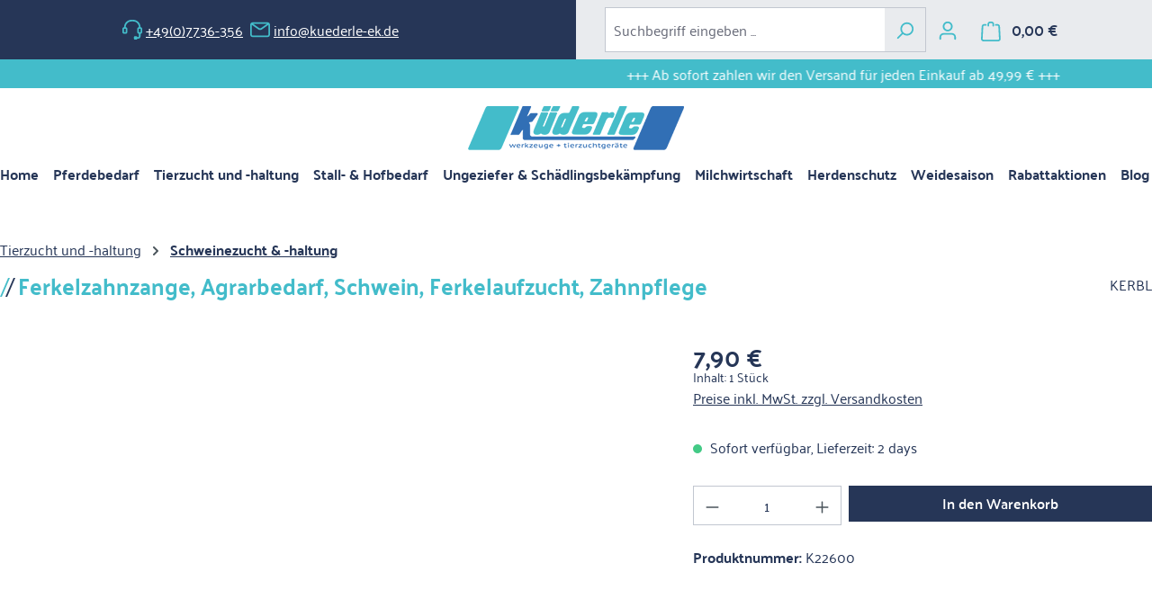

--- FILE ---
content_type: text/css
request_url: https://shop-tierbedarf.de/theme/79c0b82d34a32c200566967edf8d482f/css/all.css?1767782609
body_size: 63887
content:
@charset "UTF-8";
/*!
   * Bootstrap  v5.3.3 (https://getbootstrap.com/)
   * Copyright 2011-2024 The Bootstrap Authors
   * Licensed under MIT (https://github.com/twbs/bootstrap/blob/main/LICENSE)
   */:root,[data-bs-theme="light"]{--bs-blue: #0d6efd;--bs-indigo: #6610f2;--bs-purple: #6f42c1;--bs-pink: #d63384;--bs-red: #dc3545;--bs-orange: #fd7e14;--bs-yellow: #ffc107;--bs-green: #198754;--bs-teal: #20c997;--bs-cyan: #0dcaf0;--bs-black: #000;--bs-white: #fff;--bs-gray: #798490;--bs-gray-dark: #4a545b;--bs-gray-100: #f9f9f9;--bs-gray-200: #eee;--bs-gray-300: #bcc1c7;--bs-gray-400: #ced4da;--bs-gray-500: #adb5bd;--bs-gray-600: #798490;--bs-gray-700: #495057;--bs-gray-800: #4a545b;--bs-gray-900: #212529;--bs-primary: #263657;--bs-secondary: #43bcca;--bs-success: #43ca86;--bs-info: #43bcca;--bs-warning: #caaf43;--bs-danger: #ca4372;--bs-light: #f9f9f9;--bs-dark: #4a545b;--bs-primary-rgb: 38, 54, 87;--bs-secondary-rgb: 67, 188, 202;--bs-success-rgb: 67, 202, 134;--bs-info-rgb: 67, 188, 202;--bs-warning-rgb: 202, 175, 67;--bs-danger-rgb: 202, 67, 114;--bs-light-rgb: 249, 249, 249;--bs-dark-rgb: 74, 84, 91;--bs-primary-text-emphasis: #0f1623;--bs-secondary-text-emphasis: #1b4b51;--bs-success-text-emphasis: #1b5136;--bs-info-text-emphasis: #1b4b51;--bs-warning-text-emphasis: #51461b;--bs-danger-text-emphasis: #511b2e;--bs-light-text-emphasis: #495057;--bs-dark-text-emphasis: #495057;--bs-primary-bg-subtle: #d4d7dd;--bs-secondary-bg-subtle: #d9f2f4;--bs-success-bg-subtle: #d9f4e7;--bs-info-bg-subtle: #d9f2f4;--bs-warning-bg-subtle: #f4efd9;--bs-danger-bg-subtle: #f4d9e3;--bs-light-bg-subtle: #fcfcfc;--bs-dark-bg-subtle: #ced4da;--bs-primary-border-subtle: #a8afbc;--bs-secondary-border-subtle: #b4e4ea;--bs-success-border-subtle: #b4eacf;--bs-info-border-subtle: #b4e4ea;--bs-warning-border-subtle: #eadfb4;--bs-danger-border-subtle: #eab4c7;--bs-light-border-subtle: #eee;--bs-dark-border-subtle: #adb5bd;--bs-white-rgb: 255, 255, 255;--bs-black-rgb: 0, 0, 0;--bs-font-sans-serif: system-ui, -apple-system, "Segoe UI", Roboto, "Helvetica Neue", "Noto Sans", "Liberation Sans", Arial, sans-serif, "Apple Color Emoji", "Segoe UI Emoji", "Segoe UI Symbol", "Noto Color Emoji";--bs-font-monospace: SFMono-Regular, Menlo, Monaco, Consolas, "Liberation Mono", "Courier New", monospace;--bs-gradient: linear-gradient(180deg, rgba(255, 255, 255, 0.15), rgba(255, 255, 255, 0));--bs-body-font-family: "Palanquin Dark", Arial, sans-serif;--bs-body-font-size:1rem;--bs-body-font-weight: 400;--bs-body-line-height: 1.5;--bs-body-color: #263657;--bs-body-color-rgb: 38, 54, 87;--bs-body-bg: #fff;--bs-body-bg-rgb: 255, 255, 255;--bs-emphasis-color: #000;--bs-emphasis-color-rgb: 0, 0, 0;--bs-secondary-color: #263657;--bs-secondary-color-rgb: 38, 54, 87;--bs-secondary-bg: #eee;--bs-secondary-bg-rgb: 238, 238, 238;--bs-tertiary-color: rgba(38, 54, 87, 0.5);--bs-tertiary-color-rgb: 38, 54, 87;--bs-tertiary-bg: #f9f9f9;--bs-tertiary-bg-rgb: 249, 249, 249;--bs-heading-color: #43bcca;--bs-link-color: #263657;--bs-link-color-rgb: 38, 54, 87;--bs-link-decoration: underline;--bs-link-hover-color: #1e2b46;--bs-link-hover-color-rgb: 30, 43, 70;--bs-link-hover-decoration: underline;--bs-code-color: #d63384;--bs-highlight-color: #263657;--bs-highlight-bg: #fff3cd;--bs-border-width: 1px;--bs-border-style: solid;--bs-border-color: #c2c7d0;--bs-border-color-translucent: rgba(0, 0, 0, 0.175);--bs-border-radius: 0;--bs-border-radius-sm: 0;--bs-border-radius-lg: 0;--bs-border-radius-xl: 1rem;--bs-border-radius-xxl: 2rem;--bs-border-radius-2xl: var(--bs-border-radius-xxl);--bs-border-radius-pill: 50rem;--bs-box-shadow: 0 0.5rem 1rem rgba(0, 0, 0, 0.15);--bs-box-shadow-sm: 0 0.125rem 0.25rem rgba(0, 0, 0, 0.075);--bs-box-shadow-lg: 0 1rem 3rem rgba(0, 0, 0, 0.175);--bs-box-shadow-inset: inset 0 1px 2px rgba(0, 0, 0, 0.075);--bs-focus-ring-width: 0.25rem;--bs-focus-ring-opacity: 1;--bs-focus-ring-color: #263657;--bs-form-valid-color: #43ca86;--bs-form-valid-border-color: #43ca86;--bs-form-invalid-color: #ca4372;--bs-form-invalid-border-color: #ca4372}[data-bs-theme="dark"]{color-scheme:dark;--bs-body-color: #bcc1c7;--bs-body-color-rgb: 188, 193, 199;--bs-body-bg: #212529;--bs-body-bg-rgb: 33, 37, 41;--bs-emphasis-color: #fff;--bs-emphasis-color-rgb: 255, 255, 255;--bs-secondary-color: rgba(188, 193, 199, 0.75);--bs-secondary-color-rgb: 188, 193, 199;--bs-secondary-bg: #4a545b;--bs-secondary-bg-rgb: 74, 84, 91;--bs-tertiary-color: rgba(188, 193, 199, 0.5);--bs-tertiary-color-rgb: 188, 193, 199;--bs-tertiary-bg: #363d42;--bs-tertiary-bg-rgb: 54, 61, 66;--bs-primary-text-emphasis: #7d869a;--bs-secondary-text-emphasis: #8ed7df;--bs-success-text-emphasis: #8edfb6;--bs-info-text-emphasis: #8ed7df;--bs-warning-text-emphasis: #dfcf8e;--bs-danger-text-emphasis: #df8eaa;--bs-light-text-emphasis: #f9f9f9;--bs-dark-text-emphasis: #bcc1c7;--bs-primary-bg-subtle: #080b11;--bs-secondary-bg-subtle: #0d2628;--bs-success-bg-subtle: #0d281b;--bs-info-bg-subtle: #0d2628;--bs-warning-bg-subtle: #28230d;--bs-danger-bg-subtle: #280d17;--bs-light-bg-subtle: #4a545b;--bs-dark-bg-subtle: #252a2e;--bs-primary-border-subtle: #172034;--bs-secondary-border-subtle: #287179;--bs-success-border-subtle: #287950;--bs-info-border-subtle: #287179;--bs-warning-border-subtle: #796928;--bs-danger-border-subtle: #792844;--bs-light-border-subtle: #495057;--bs-dark-border-subtle: #4a545b;--bs-heading-color: inherit;--bs-link-color: #7d869a;--bs-link-hover-color: #979eae;--bs-link-color-rgb: 125, 134, 154;--bs-link-hover-color-rgb: 151, 158, 174;--bs-code-color: #e685b5;--bs-highlight-color: #bcc1c7;--bs-highlight-bg: #664d03;--bs-border-color: #495057;--bs-border-color-translucent: rgba(255, 255, 255, 0.15);--bs-form-valid-color: #75b798;--bs-form-valid-border-color: #75b798;--bs-form-invalid-color: #ea868f;--bs-form-invalid-border-color: #ea868f}*,*::before,*::after{box-sizing:border-box}@media (prefers-reduced-motion:no-preference){:root{scroll-behavior:smooth}}body{margin:0;font-family:var(--bs-body-font-family);font-size:var(--bs-body-font-size);font-weight:var(--bs-body-font-weight);line-height:var(--bs-body-line-height);color:var(--bs-body-color);text-align:var(--bs-body-text-align);background-color:var(--bs-body-bg);-webkit-text-size-adjust:100%;-webkit-tap-highlight-color:rgba(0, 0, 0, 0)}hr{margin:1rem 0;color:inherit;border:0;border-top:var(--bs-border-width) solid;opacity:0.25}h1,.h1,h2,.h2,h3,.h3,h4,.h4,h5,.h5,h6,.h6{margin-top:0;margin-bottom:0.5rem;font-family:"Palanquin Dark", Arial, sans-serif;font-weight:700;line-height:1.2;color:var(--bs-heading-color)}h1,.h1{font-size:calc(1.35rem + 1.2vw)}@media (min-width:1200px){h1,.h1{font-size:2.25rem}}h2,.h2{font-size:calc(1.3rem + 0.6vw)}@media (min-width:1200px){h2,.h2{font-size:1.75rem}}h3,.h3{font-size:calc(1.275rem + 0.3vw)}@media (min-width:1200px){h3,.h3{font-size:1.5rem}}h4,.h4{font-size:1.25rem}h5,.h5{font-size:1rem}h6,.h6{font-size:0.875rem}p{margin-top:0;margin-bottom:2rem}abbr[title]{text-decoration:underline dotted;cursor:help;text-decoration-skip-ink:none}address{margin-bottom:1rem;font-style:normal;line-height:inherit}ol,ul{padding-left:2rem}ol,ul,dl{margin-top:0;margin-bottom:1rem}ol ol,ul ul,ol ul,ul ol{margin-bottom:0}dt{font-weight:700}dd{margin-bottom:0.5rem;margin-left:0}blockquote{margin:0 0 1rem}b,strong{font-weight:bolder}small,.small{font-size:0.875em}mark,.mark{padding:0.1875em;color:var(--bs-highlight-color);background-color:var(--bs-highlight-bg)}sub,sup{position:relative;font-size:0.75em;line-height:0;vertical-align:baseline}sub{bottom:-0.25em}sup{top:-0.5em}a{color:rgba(var(--bs-link-color-rgb), var(--bs-link-opacity, 1));text-decoration:underline}a:hover{--bs-link-color-rgb: var(--bs-link-hover-color-rgb);text-decoration:underline}a:not([href]):not([class]),a:not([href]):not([class]):hover{color:inherit;text-decoration:none}pre,code,kbd,samp{font-family:var(--bs-font-monospace);font-size:1em}pre{display:block;margin-top:0;margin-bottom:1rem;overflow:auto;font-size:0.875em}pre code{font-size:inherit;color:inherit;word-break:normal}code{font-size:0.875em;color:var(--bs-code-color);word-wrap:break-word}a>code{color:inherit}kbd{padding:0.1875rem 0.375rem;font-size:0.875em;color:var(--bs-body-bg);background-color:var(--bs-body-color);border-radius:0}kbd kbd{padding:0;font-size:1em}figure{margin:0 0 1rem}img,svg{vertical-align:middle}table{caption-side:bottom;border-collapse:collapse}caption{padding-top:0.5rem;padding-bottom:0.5rem;color:var(--bs-secondary-color);text-align:left}th{text-align:inherit;text-align:-webkit-match-parent}thead,tbody,tfoot,tr,td,th{border-color:inherit;border-style:solid;border-width:0}label{display:inline-block}button{border-radius:0}button:focus:not(:focus-visible){outline:0}input,button,select,optgroup,textarea{margin:0;font-family:inherit;font-size:inherit;line-height:inherit}button,select{text-transform:none}[role="button"]{cursor:pointer}select{word-wrap:normal}select:disabled{opacity:1}[list]:not([type="date"]):not([type="datetime-local"]):not([type="month"]):not([type="week"]):not([type="time"])::-webkit-calendar-picker-indicator{display:none !important}button,[type="button"],[type="reset"],[type="submit"]{-webkit-appearance:button}button:not(:disabled),[type="button"]:not(:disabled),[type="reset"]:not(:disabled),[type="submit"]:not(:disabled){cursor:pointer}::-moz-focus-inner{padding:0;border-style:none}textarea{resize:vertical}fieldset{min-width:0;padding:0;margin:0;border:0}legend{float:left;width:100%;padding:0;margin-bottom:0.5rem;font-size:calc(1.275rem + 0.3vw);line-height:inherit}@media (min-width:1200px){legend{font-size:1.5rem}}legend+*{clear:left}::-webkit-datetime-edit-fields-wrapper,::-webkit-datetime-edit-text,::-webkit-datetime-edit-minute,::-webkit-datetime-edit-hour-field,::-webkit-datetime-edit-day-field,::-webkit-datetime-edit-month-field,::-webkit-datetime-edit-year-field{padding:0}::-webkit-inner-spin-button{height:auto}[type="search"]{-webkit-appearance:textfield;outline-offset:-2px}::-webkit-search-decoration{-webkit-appearance:none}::-webkit-color-swatch-wrapper{padding:0}::file-selector-button{font:inherit;-webkit-appearance:button}output{display:inline-block}iframe{border:0}summary{display:list-item;cursor:pointer}progress{vertical-align:baseline}[hidden]{display:none !important}.lead{font-size:1.25rem;font-weight:300}.display-1{font-size:calc(1.625rem + 4.5vw);font-weight:300;line-height:1.2}@media (min-width:1200px){.display-1{font-size:5rem}}.display-2{font-size:calc(1.575rem + 3.9vw);font-weight:300;line-height:1.2}@media (min-width:1200px){.display-2{font-size:4.5rem}}.display-3{font-size:calc(1.525rem + 3.3vw);font-weight:300;line-height:1.2}@media (min-width:1200px){.display-3{font-size:4rem}}.display-4{font-size:calc(1.475rem + 2.7vw);font-weight:300;line-height:1.2}@media (min-width:1200px){.display-4{font-size:3.5rem}}.display-5{font-size:calc(1.425rem + 2.1vw);font-weight:300;line-height:1.2}@media (min-width:1200px){.display-5{font-size:3rem}}.display-6{font-size:calc(1.375rem + 1.5vw);font-weight:300;line-height:1.2}@media (min-width:1200px){.display-6{font-size:2.5rem}}.list-unstyled{padding-left:0;list-style:none}.list-inline{padding-left:0;list-style:none}.list-inline-item{display:inline-block}.list-inline-item:not(:last-child){margin-right:0.5rem}.initialism{font-size:0.875em;text-transform:uppercase}.blockquote{margin-bottom:1rem;font-size:1.25rem}.blockquote>:last-child{margin-bottom:0}.blockquote-footer{margin-top:-1rem;margin-bottom:1rem;font-size:0.875em;color:#798490}.blockquote-footer::before{content:"— "}.img-fluid{max-width:100%;height:auto}.img-thumbnail{padding:0.25rem;background-color:var(--bs-body-bg);border:var(--bs-border-width) solid var(--bs-border-color);border-radius:var(--bs-border-radius);max-width:100%;height:auto}.figure{display:inline-block}.figure-img{margin-bottom:0.5rem;line-height:1}.figure-caption{font-size:0.875em;color:var(--bs-secondary-color)}.container,.cms-section .boxed,.container-fluid,.container-xs,.cms-section .full-width{--bs-gutter-x: 40px;--bs-gutter-y: 0;width:100%;padding-right:calc(var(--bs-gutter-x) * .5);padding-left:calc(var(--bs-gutter-x) * .5);margin-right:auto;margin-left:auto}.container,.cms-section .boxed{max-width:1400px}:root{--bs-breakpoint-xs: 0;--bs-breakpoint-sm: 576px;--bs-breakpoint-md: 768px;--bs-breakpoint-lg: 992px;--bs-breakpoint-xl: 1200px;--bs-breakpoint-xxl: 1400px}.row,.is-act-cartpage .checkout .checkout-container,.is-act-checkoutregisterpage .checkout .checkout-container,.is-act-confirmpage .checkout .checkout-container,.is-ctl-accountorder .checkout .checkout-container,.is-act-finishpage .checkout .checkout-container{--bs-gutter-x: 40px;--bs-gutter-y: 0;display:flex;flex-wrap:wrap;margin-top:calc(-1 * var(--bs-gutter-y));margin-right:calc(-.5 * var(--bs-gutter-x));margin-left:calc(-.5 * var(--bs-gutter-x))}.row>*,.is-act-cartpage .checkout .checkout-container>*,.is-act-checkoutregisterpage .checkout .checkout-container>*,.is-act-confirmpage .checkout .checkout-container>*,.is-ctl-accountorder .checkout .checkout-container>*,.is-act-finishpage .checkout .checkout-container>*{flex-shrink:0;width:100%;max-width:100%;padding-right:calc(var(--bs-gutter-x) * .5);padding-left:calc(var(--bs-gutter-x) * .5);margin-top:var(--bs-gutter-y)}.col,.is-act-confirmpage .checkout .checkout-aside,.is-ctl-accountorder .checkout .checkout-aside,.is-act-finishpage .checkout .checkout-aside{flex:1 0 0%}.row-cols-auto>*{flex:0 0 auto;width:auto}.row-cols-1>*{flex:0 0 auto;width:100%}.row-cols-2>*{flex:0 0 auto;width:50%}.row-cols-3>*{flex:0 0 auto;width:33.33333333%}.row-cols-4>*{flex:0 0 auto;width:25%}.row-cols-5>*{flex:0 0 auto;width:20%}.row-cols-6>*{flex:0 0 auto;width:16.66666667%}.col-auto{flex:0 0 auto;width:auto}.col-1{flex:0 0 auto;width:8.33333333%}.col-2{flex:0 0 auto;width:16.66666667%}.col-3{flex:0 0 auto;width:25%}.col-4{flex:0 0 auto;width:33.33333333%}.col-5{flex:0 0 auto;width:41.66666667%}.col-6{flex:0 0 auto;width:50%}.col-7{flex:0 0 auto;width:58.33333333%}.col-8{flex:0 0 auto;width:66.66666667%}.col-9{flex:0 0 auto;width:75%}.col-10{flex:0 0 auto;width:83.33333333%}.col-11{flex:0 0 auto;width:91.66666667%}.col-12{flex:0 0 auto;width:100%}.offset-1{margin-left:8.33333333%}.offset-2{margin-left:16.66666667%}.offset-3{margin-left:25%}.offset-4{margin-left:33.33333333%}.offset-5{margin-left:41.66666667%}.offset-6{margin-left:50%}.offset-7{margin-left:58.33333333%}.offset-8{margin-left:66.66666667%}.offset-9{margin-left:75%}.offset-10{margin-left:83.33333333%}.offset-11{margin-left:91.66666667%}.g-0,.gx-0{--bs-gutter-x: 0}.g-0,.gy-0{--bs-gutter-y: 0}.g-1,.gx-1{--bs-gutter-x: 0.25rem}.g-1,.gy-1{--bs-gutter-y: 0.25rem}.g-2,.gx-2{--bs-gutter-x: 0.5rem}.g-2,.gy-2{--bs-gutter-y: 0.5rem}.g-3,.gx-3{--bs-gutter-x: 1rem}.g-3,.gy-3{--bs-gutter-y: 1rem}.g-4,.gx-4{--bs-gutter-x: 1.5rem}.g-4,.gy-4{--bs-gutter-y: 1.5rem}.g-5,.gx-5{--bs-gutter-x: 3rem}.g-5,.gy-5{--bs-gutter-y: 3rem}@media (min-width:576px){.col-sm{flex:1 0 0%}.row-cols-sm-auto>*{flex:0 0 auto;width:auto}.row-cols-sm-1>*{flex:0 0 auto;width:100%}.row-cols-sm-2>*{flex:0 0 auto;width:50%}.row-cols-sm-3>*{flex:0 0 auto;width:33.33333333%}.row-cols-sm-4>*{flex:0 0 auto;width:25%}.row-cols-sm-5>*{flex:0 0 auto;width:20%}.row-cols-sm-6>*{flex:0 0 auto;width:16.66666667%}.col-sm-auto{flex:0 0 auto;width:auto}.col-sm-1{flex:0 0 auto;width:8.33333333%}.col-sm-2{flex:0 0 auto;width:16.66666667%}.col-sm-3{flex:0 0 auto;width:25%}.col-sm-4{flex:0 0 auto;width:33.33333333%}.col-sm-5,.swag-paypal-checkout-finish-pui-instructions-content .instruction-title{flex:0 0 auto;width:41.66666667%}.col-sm-6,.is-act-confirmpage .checkout .checkout-additional,.is-ctl-accountorder .checkout .checkout-additional{flex:0 0 auto;width:50%}.col-sm-7,.is-act-finishpage .checkout .checkout-additional,.is-act-finishpage .checkout .checkout-aside,.swag-paypal-checkout-finish-pui-instructions-content .instruction-description{flex:0 0 auto;width:58.33333333%}.col-sm-8{flex:0 0 auto;width:66.66666667%}.col-sm-9{flex:0 0 auto;width:75%}.col-sm-10{flex:0 0 auto;width:83.33333333%}.col-sm-11{flex:0 0 auto;width:91.66666667%}.col-sm-12{flex:0 0 auto;width:100%}.offset-sm-0{margin-left:0}.offset-sm-1{margin-left:8.33333333%}.offset-sm-2{margin-left:16.66666667%}.offset-sm-3{margin-left:25%}.offset-sm-4{margin-left:33.33333333%}.offset-sm-5,.is-act-finishpage .checkout .checkout-aside{margin-left:41.66666667%}.offset-sm-6{margin-left:50%}.offset-sm-7{margin-left:58.33333333%}.offset-sm-8{margin-left:66.66666667%}.offset-sm-9{margin-left:75%}.offset-sm-10{margin-left:83.33333333%}.offset-sm-11{margin-left:91.66666667%}.g-sm-0,.gx-sm-0{--bs-gutter-x: 0}.g-sm-0,.gy-sm-0{--bs-gutter-y: 0}.g-sm-1,.gx-sm-1{--bs-gutter-x: 0.25rem}.g-sm-1,.gy-sm-1{--bs-gutter-y: 0.25rem}.g-sm-2,.gx-sm-2{--bs-gutter-x: 0.5rem}.g-sm-2,.gy-sm-2{--bs-gutter-y: 0.5rem}.g-sm-3,.gx-sm-3{--bs-gutter-x: 1rem}.g-sm-3,.gy-sm-3{--bs-gutter-y: 1rem}.g-sm-4,.gx-sm-4{--bs-gutter-x: 1.5rem}.g-sm-4,.gy-sm-4{--bs-gutter-y: 1.5rem}.g-sm-5,.gx-sm-5{--bs-gutter-x: 3rem}.g-sm-5,.gy-sm-5{--bs-gutter-y: 3rem}}@media (min-width:768px){.col-md{flex:1 0 0%}.row-cols-md-auto>*{flex:0 0 auto;width:auto}.row-cols-md-1>*{flex:0 0 auto;width:100%}.row-cols-md-2>*{flex:0 0 auto;width:50%}.row-cols-md-3>*{flex:0 0 auto;width:33.33333333%}.row-cols-md-4>*{flex:0 0 auto;width:25%}.row-cols-md-5>*{flex:0 0 auto;width:20%}.row-cols-md-6>*{flex:0 0 auto;width:16.66666667%}.col-md-auto{flex:0 0 auto;width:auto}.col-md-1{flex:0 0 auto;width:8.33333333%}.col-md-2{flex:0 0 auto;width:16.66666667%}.col-md-3{flex:0 0 auto;width:25%}.col-md-4,.is-act-checkoutregisterpage .checkout .checkout-aside{flex:0 0 auto;width:33.33333333%}.col-md-5,.is-act-cartpage .checkout .checkout-aside{flex:0 0 auto;width:41.66666667%}.col-md-6,.is-act-confirmpage .checkout .checkout-aside,.is-ctl-accountorder .checkout .checkout-aside,.is-act-finishpage .checkout .checkout-additional,.is-act-finishpage .checkout .checkout-aside{flex:0 0 auto;width:50%}.col-md-7{flex:0 0 auto;width:58.33333333%}.col-md-8{flex:0 0 auto;width:66.66666667%}.col-md-9{flex:0 0 auto;width:75%}.col-md-10{flex:0 0 auto;width:83.33333333%}.col-md-11{flex:0 0 auto;width:91.66666667%}.col-md-12{flex:0 0 auto;width:100%}.offset-md-0{margin-left:0}.offset-md-1{margin-left:8.33333333%}.offset-md-2{margin-left:16.66666667%}.offset-md-3{margin-left:25%}.offset-md-4{margin-left:33.33333333%}.offset-md-5{margin-left:41.66666667%}.offset-md-6,.is-act-confirmpage .checkout .checkout-aside,.is-ctl-accountorder .checkout .checkout-aside,.is-act-finishpage .checkout .checkout-aside{margin-left:50%}.offset-md-7,.is-act-cartpage .checkout .checkout-aside{margin-left:58.33333333%}.offset-md-8{margin-left:66.66666667%}.offset-md-9{margin-left:75%}.offset-md-10{margin-left:83.33333333%}.offset-md-11{margin-left:91.66666667%}.g-md-0,.gx-md-0{--bs-gutter-x: 0}.g-md-0,.gy-md-0{--bs-gutter-y: 0}.g-md-1,.gx-md-1{--bs-gutter-x: 0.25rem}.g-md-1,.gy-md-1{--bs-gutter-y: 0.25rem}.g-md-2,.gx-md-2{--bs-gutter-x: 0.5rem}.g-md-2,.gy-md-2{--bs-gutter-y: 0.5rem}.g-md-3,.gx-md-3{--bs-gutter-x: 1rem}.g-md-3,.gy-md-3{--bs-gutter-y: 1rem}.g-md-4,.gx-md-4{--bs-gutter-x: 1.5rem}.g-md-4,.gy-md-4{--bs-gutter-y: 1.5rem}.g-md-5,.gx-md-5{--bs-gutter-x: 3rem}.g-md-5,.gy-md-5{--bs-gutter-y: 3rem}}@media (min-width:992px){.col-lg{flex:1 0 0%}.row-cols-lg-auto>*{flex:0 0 auto;width:auto}.row-cols-lg-1>*{flex:0 0 auto;width:100%}.row-cols-lg-2>*{flex:0 0 auto;width:50%}.row-cols-lg-3>*{flex:0 0 auto;width:33.33333333%}.row-cols-lg-4>*{flex:0 0 auto;width:25%}.row-cols-lg-5>*{flex:0 0 auto;width:20%}.row-cols-lg-6>*{flex:0 0 auto;width:16.66666667%}.col-lg-auto{flex:0 0 auto;width:auto}.col-lg-1{flex:0 0 auto;width:8.33333333%}.col-lg-2{flex:0 0 auto;width:16.66666667%}.col-lg-3{flex:0 0 auto;width:25%}.col-lg-4,.is-act-cartpage .checkout .checkout-aside,.is-act-confirmpage .checkout .checkout-additional,.is-ctl-accountorder .checkout .checkout-additional,.is-act-confirmpage .checkout .checkout-aside,.is-ctl-accountorder .checkout .checkout-aside,.is-act-finishpage .checkout .checkout-additional,.is-act-finishpage .checkout .checkout-aside{flex:0 0 auto;width:33.33333333%}.col-lg-5{flex:0 0 auto;width:41.66666667%}.col-lg-6{flex:0 0 auto;width:50%}.col-lg-7{flex:0 0 auto;width:58.33333333%}.col-lg-8,.is-act-cartpage .checkout .checkout-main,.is-act-checkoutregisterpage .checkout .checkout-main,.is-act-confirmpage .checkout .checkout-main,.is-ctl-accountorder .checkout .checkout-main,.is-act-finishpage .checkout .checkout-main{flex:0 0 auto;width:66.66666667%}.col-lg-9{flex:0 0 auto;width:75%}.col-lg-10{flex:0 0 auto;width:83.33333333%}.col-lg-11{flex:0 0 auto;width:91.66666667%}.col-lg-12{flex:0 0 auto;width:100%}.offset-lg-0,.is-act-cartpage .checkout .checkout-aside{margin-left:0}.offset-lg-1{margin-left:8.33333333%}.offset-lg-2,.is-act-confirmpage .checkout .checkout-main,.is-ctl-accountorder .checkout .checkout-main,.is-act-confirmpage .checkout .checkout-additional,.is-ctl-accountorder .checkout .checkout-additional,.is-act-finishpage .checkout .checkout-main,.is-act-finishpage .checkout .checkout-additional{margin-left:16.66666667%}.offset-lg-3{margin-left:25%}.offset-lg-4{margin-left:33.33333333%}.offset-lg-5{margin-left:41.66666667%}.offset-lg-6{margin-left:50%}.offset-lg-7{margin-left:58.33333333%}.offset-lg-8{margin-left:66.66666667%}.offset-lg-9{margin-left:75%}.offset-lg-10{margin-left:83.33333333%}.offset-lg-11{margin-left:91.66666667%}.g-lg-0,.gx-lg-0{--bs-gutter-x: 0}.g-lg-0,.gy-lg-0{--bs-gutter-y: 0}.g-lg-1,.gx-lg-1{--bs-gutter-x: 0.25rem}.g-lg-1,.gy-lg-1{--bs-gutter-y: 0.25rem}.g-lg-2,.gx-lg-2{--bs-gutter-x: 0.5rem}.g-lg-2,.gy-lg-2{--bs-gutter-y: 0.5rem}.g-lg-3,.gx-lg-3{--bs-gutter-x: 1rem}.g-lg-3,.gy-lg-3{--bs-gutter-y: 1rem}.g-lg-4,.gx-lg-4{--bs-gutter-x: 1.5rem}.g-lg-4,.gy-lg-4{--bs-gutter-y: 1.5rem}.g-lg-5,.gx-lg-5{--bs-gutter-x: 3rem}.g-lg-5,.gy-lg-5{--bs-gutter-y: 3rem}}@media (min-width:1200px){.col-xl{flex:1 0 0%}.row-cols-xl-auto>*{flex:0 0 auto;width:auto}.row-cols-xl-1>*{flex:0 0 auto;width:100%}.row-cols-xl-2>*{flex:0 0 auto;width:50%}.row-cols-xl-3>*{flex:0 0 auto;width:33.33333333%}.row-cols-xl-4>*{flex:0 0 auto;width:25%}.row-cols-xl-5>*{flex:0 0 auto;width:20%}.row-cols-xl-6>*{flex:0 0 auto;width:16.66666667%}.col-xl-auto{flex:0 0 auto;width:auto}.col-xl-1{flex:0 0 auto;width:8.33333333%}.col-xl-2{flex:0 0 auto;width:16.66666667%}.col-xl-3{flex:0 0 auto;width:25%}.col-xl-4,.is-act-cartpage .checkout .checkout-aside{flex:0 0 auto;width:33.33333333%}.col-xl-5{flex:0 0 auto;width:41.66666667%}.col-xl-6{flex:0 0 auto;width:50%}.col-xl-7{flex:0 0 auto;width:58.33333333%}.col-xl-8{flex:0 0 auto;width:66.66666667%}.col-xl-9{flex:0 0 auto;width:75%}.col-xl-10{flex:0 0 auto;width:83.33333333%}.col-xl-11{flex:0 0 auto;width:91.66666667%}.col-xl-12{flex:0 0 auto;width:100%}.offset-xl-0{margin-left:0}.offset-xl-1{margin-left:8.33333333%}.offset-xl-2{margin-left:16.66666667%}.offset-xl-3{margin-left:25%}.offset-xl-4{margin-left:33.33333333%}.offset-xl-5{margin-left:41.66666667%}.offset-xl-6{margin-left:50%}.offset-xl-7{margin-left:58.33333333%}.offset-xl-8{margin-left:66.66666667%}.offset-xl-9{margin-left:75%}.offset-xl-10{margin-left:83.33333333%}.offset-xl-11{margin-left:91.66666667%}.g-xl-0,.gx-xl-0{--bs-gutter-x: 0}.g-xl-0,.gy-xl-0{--bs-gutter-y: 0}.g-xl-1,.gx-xl-1{--bs-gutter-x: 0.25rem}.g-xl-1,.gy-xl-1{--bs-gutter-y: 0.25rem}.g-xl-2,.gx-xl-2{--bs-gutter-x: 0.5rem}.g-xl-2,.gy-xl-2{--bs-gutter-y: 0.5rem}.g-xl-3,.gx-xl-3{--bs-gutter-x: 1rem}.g-xl-3,.gy-xl-3{--bs-gutter-y: 1rem}.g-xl-4,.gx-xl-4{--bs-gutter-x: 1.5rem}.g-xl-4,.gy-xl-4{--bs-gutter-y: 1.5rem}.g-xl-5,.gx-xl-5{--bs-gutter-x: 3rem}.g-xl-5,.gy-xl-5{--bs-gutter-y: 3rem}}@media (min-width:1400px){.col-xxl{flex:1 0 0%}.row-cols-xxl-auto>*{flex:0 0 auto;width:auto}.row-cols-xxl-1>*{flex:0 0 auto;width:100%}.row-cols-xxl-2>*{flex:0 0 auto;width:50%}.row-cols-xxl-3>*{flex:0 0 auto;width:33.33333333%}.row-cols-xxl-4>*{flex:0 0 auto;width:25%}.row-cols-xxl-5>*{flex:0 0 auto;width:20%}.row-cols-xxl-6>*{flex:0 0 auto;width:16.66666667%}.col-xxl-auto{flex:0 0 auto;width:auto}.col-xxl-1{flex:0 0 auto;width:8.33333333%}.col-xxl-2{flex:0 0 auto;width:16.66666667%}.col-xxl-3{flex:0 0 auto;width:25%}.col-xxl-4{flex:0 0 auto;width:33.33333333%}.col-xxl-5{flex:0 0 auto;width:41.66666667%}.col-xxl-6{flex:0 0 auto;width:50%}.col-xxl-7{flex:0 0 auto;width:58.33333333%}.col-xxl-8{flex:0 0 auto;width:66.66666667%}.col-xxl-9{flex:0 0 auto;width:75%}.col-xxl-10{flex:0 0 auto;width:83.33333333%}.col-xxl-11{flex:0 0 auto;width:91.66666667%}.col-xxl-12{flex:0 0 auto;width:100%}.offset-xxl-0{margin-left:0}.offset-xxl-1{margin-left:8.33333333%}.offset-xxl-2{margin-left:16.66666667%}.offset-xxl-3{margin-left:25%}.offset-xxl-4{margin-left:33.33333333%}.offset-xxl-5{margin-left:41.66666667%}.offset-xxl-6{margin-left:50%}.offset-xxl-7{margin-left:58.33333333%}.offset-xxl-8{margin-left:66.66666667%}.offset-xxl-9{margin-left:75%}.offset-xxl-10{margin-left:83.33333333%}.offset-xxl-11{margin-left:91.66666667%}.g-xxl-0,.gx-xxl-0{--bs-gutter-x: 0}.g-xxl-0,.gy-xxl-0{--bs-gutter-y: 0}.g-xxl-1,.gx-xxl-1{--bs-gutter-x: 0.25rem}.g-xxl-1,.gy-xxl-1{--bs-gutter-y: 0.25rem}.g-xxl-2,.gx-xxl-2{--bs-gutter-x: 0.5rem}.g-xxl-2,.gy-xxl-2{--bs-gutter-y: 0.5rem}.g-xxl-3,.gx-xxl-3{--bs-gutter-x: 1rem}.g-xxl-3,.gy-xxl-3{--bs-gutter-y: 1rem}.g-xxl-4,.gx-xxl-4{--bs-gutter-x: 1.5rem}.g-xxl-4,.gy-xxl-4{--bs-gutter-y: 1.5rem}.g-xxl-5,.gx-xxl-5{--bs-gutter-x: 3rem}.g-xxl-5,.gy-xxl-5{--bs-gutter-y: 3rem}}.table{--bs-table-color-type: initial;--bs-table-bg-type: initial;--bs-table-color-state: initial;--bs-table-bg-state: initial;--bs-table-color: var(--bs-emphasis-color);--bs-table-bg: var(--bs-body-bg);--bs-table-border-color: var(--bs-border-color);--bs-table-accent-bg: transparent;--bs-table-striped-color: var(--bs-emphasis-color);--bs-table-striped-bg: #f9f9f9;--bs-table-active-color: var(--bs-emphasis-color);--bs-table-active-bg: rgba(var(--bs-emphasis-color-rgb), 0.1);--bs-table-hover-color: var(--bs-emphasis-color);--bs-table-hover-bg: rgba(var(--bs-emphasis-color-rgb), 0.075);width:100%;margin-bottom:1rem;vertical-align:top;border-color:var(--bs-table-border-color)}.table>:not(caption)>*>*{padding:0.5rem 0.5rem;color:var(--bs-table-color-state, var(--bs-table-color-type, var(--bs-table-color)));background-color:var(--bs-table-bg);border-bottom-width:var(--bs-border-width);box-shadow:inset 0 0 0 9999px var(--bs-table-bg-state, var(--bs-table-bg-type, var(--bs-table-accent-bg)))}.table>tbody{vertical-align:inherit}.table>thead{vertical-align:bottom}.table-group-divider{border-top:calc(var(--bs-border-width) * 2) solid currentcolor}.caption-top{caption-side:top}.table-sm>:not(caption)>*>*{padding:0.25rem 0.25rem}.table-bordered>:not(caption)>*{border-width:var(--bs-border-width) 0}.table-bordered>:not(caption)>*>*{border-width:0 var(--bs-border-width)}.table-borderless>:not(caption)>*>*{border-bottom-width:0}.table-borderless>:not(:first-child){border-top-width:0}.table-striped>tbody>tr:nth-of-type(odd)>*{--bs-table-color-type: var(--bs-table-striped-color);--bs-table-bg-type: var(--bs-table-striped-bg)}.table-striped-columns>:not(caption)>tr>:nth-child(even){--bs-table-color-type: var(--bs-table-striped-color);--bs-table-bg-type: var(--bs-table-striped-bg)}.table-active{--bs-table-color-state: var(--bs-table-active-color);--bs-table-bg-state: var(--bs-table-active-bg)}.table-hover>tbody>tr:hover>*{--bs-table-color-state: var(--bs-table-hover-color);--bs-table-bg-state: var(--bs-table-hover-bg)}.table-primary{--bs-table-color: #000;--bs-table-bg: #d4d7dd;--bs-table-border-color: #aaacb1;--bs-table-striped-bg: #c9ccd2;--bs-table-striped-color: #000;--bs-table-active-bg: #bfc2c7;--bs-table-active-color: #000;--bs-table-hover-bg: #c4c7cc;--bs-table-hover-color: #000;color:var(--bs-table-color);border-color:var(--bs-table-border-color)}.table-secondary{--bs-table-color: #000;--bs-table-bg: #d9f2f4;--bs-table-border-color: #aec2c3;--bs-table-striped-bg: #cee6e8;--bs-table-striped-color: #000;--bs-table-active-bg: #c3dadc;--bs-table-active-color: #000;--bs-table-hover-bg: #c9e0e2;--bs-table-hover-color: #000;color:var(--bs-table-color);border-color:var(--bs-table-border-color)}.table-success{--bs-table-color: #000;--bs-table-bg: #d9f4e7;--bs-table-border-color: #aec3b9;--bs-table-striped-bg: #cee8db;--bs-table-striped-color: #000;--bs-table-active-bg: #c3dcd0;--bs-table-active-color: #000;--bs-table-hover-bg: #c9e2d6;--bs-table-hover-color: #000;color:var(--bs-table-color);border-color:var(--bs-table-border-color)}.table-info{--bs-table-color: #000;--bs-table-bg: #d9f2f4;--bs-table-border-color: #aec2c3;--bs-table-striped-bg: #cee6e8;--bs-table-striped-color: #000;--bs-table-active-bg: #c3dadc;--bs-table-active-color: #000;--bs-table-hover-bg: #c9e0e2;--bs-table-hover-color: #000;color:var(--bs-table-color);border-color:var(--bs-table-border-color)}.table-warning{--bs-table-color: #000;--bs-table-bg: #f4efd9;--bs-table-border-color: #c3bfae;--bs-table-striped-bg: #e8e3ce;--bs-table-striped-color: #000;--bs-table-active-bg: #dcd7c3;--bs-table-active-color: #000;--bs-table-hover-bg: #e2ddc9;--bs-table-hover-color: #000;color:var(--bs-table-color);border-color:var(--bs-table-border-color)}.table-danger{--bs-table-color: #000;--bs-table-bg: #f4d9e3;--bs-table-border-color: #c3aeb6;--bs-table-striped-bg: #e8ced8;--bs-table-striped-color: #000;--bs-table-active-bg: #dcc3cc;--bs-table-active-color: #000;--bs-table-hover-bg: #e2c9d2;--bs-table-hover-color: #000;color:var(--bs-table-color);border-color:var(--bs-table-border-color)}.table-light{--bs-table-color: #000;--bs-table-bg: #f9f9f9;--bs-table-border-color: #c7c7c7;--bs-table-striped-bg: #ededed;--bs-table-striped-color: #000;--bs-table-active-bg: #e0e0e0;--bs-table-active-color: #000;--bs-table-hover-bg: #e6e6e6;--bs-table-hover-color: #000;color:var(--bs-table-color);border-color:var(--bs-table-border-color)}.table-dark{--bs-table-color: #fff;--bs-table-bg: #4a545b;--bs-table-border-color: #6e767c;--bs-table-striped-bg: #535d63;--bs-table-striped-color: #fff;--bs-table-active-bg: #5c656b;--bs-table-active-color: #fff;--bs-table-hover-bg: #586167;--bs-table-hover-color: #fff;color:var(--bs-table-color);border-color:var(--bs-table-border-color)}.table-responsive{overflow-x:auto;-webkit-overflow-scrolling:touch}@media (max-width:575.98px){.table-responsive-sm{overflow-x:auto;-webkit-overflow-scrolling:touch}}@media (max-width:767.98px){.table-responsive-md{overflow-x:auto;-webkit-overflow-scrolling:touch}}@media (max-width:991.98px){.table-responsive-lg{overflow-x:auto;-webkit-overflow-scrolling:touch}}@media (max-width:1199.98px){.table-responsive-xl{overflow-x:auto;-webkit-overflow-scrolling:touch}}@media (max-width:1399.98px){.table-responsive-xxl{overflow-x:auto;-webkit-overflow-scrolling:touch}}.form-label{margin-bottom:3px}.col-form-label{padding-top:calc(0.438rem + var(--bs-border-width));padding-bottom:calc(0.438rem + var(--bs-border-width));margin-bottom:0;font-size:inherit;line-height:1.5}.col-form-label-lg{padding-top:calc(0.5rem + var(--bs-border-width));padding-bottom:calc(0.5rem + var(--bs-border-width));font-size:1.125rem}.col-form-label-sm{padding-top:calc(0.25rem + var(--bs-border-width));padding-bottom:calc(0.25rem + var(--bs-border-width));font-size:0.875rem}.form-text{margin-top:0.25rem;font-size:0.875em;color:var(--bs-secondary-color)}.form-control{display:block;width:100%;padding:0.438rem 0.5625rem;font-size:1rem;font-weight:400;line-height:1.5;color:#263657;appearance:none;background-color:var(--bs-body-bg);background-clip:padding-box;border:var(--bs-border-width) solid #c2c7d0;border-radius:var(--bs-border-radius);transition:border-color 0.15s ease-in-out, box-shadow 0.15s ease-in-out}@media (prefers-reduced-motion:reduce){.form-control{transition:none}}.form-control[type="file"]{overflow:hidden}.form-control[type="file"]:not(:disabled):not([readonly]){cursor:pointer}.form-control:focus{color:#263657;background-color:var(--bs-body-bg);border-color:#263657;outline:0;box-shadow:0 0 0 0.125rem #fff, 0 0 0 0.25rem #263657}.form-control::-webkit-date-and-time-value{min-width:85px;height:1.5em;margin:0}.form-control::-webkit-datetime-edit{display:block;padding:0}.form-control::placeholder{color:#666977;opacity:1}.form-control:disabled{background-color:var(--bs-secondary-bg);opacity:1}.form-control::file-selector-button{padding:0.438rem 0.5625rem;margin:-0.438rem -0.5625rem;margin-inline-end:0.5625rem;color:#263657;background-color:var(--bs-tertiary-bg);pointer-events:none;border-color:inherit;border-style:solid;border-width:0;border-inline-end-width:var(--bs-border-width);border-radius:0;transition:color 0.15s ease-in-out, background-color 0.15s ease-in-out, border-color 0.15s ease-in-out, box-shadow 0.15s ease-in-out}@media (prefers-reduced-motion:reduce){.form-control::file-selector-button{transition:none}}.form-control:hover:not(:disabled):not([readonly])::file-selector-button{background-color:var(--bs-secondary-bg)}.form-control-plaintext{display:block;width:100%;padding:0.438rem 0;margin-bottom:0;line-height:1.5;color:var(--bs-body-color);background-color:transparent;border:solid transparent;border-width:var(--bs-border-width) 0}.form-control-plaintext:focus{outline:0}.form-control-plaintext.form-control-sm,.form-control-plaintext.form-control-lg{padding-right:0;padding-left:0}.form-control-sm{min-height:calc(1.5em + 0.5rem + calc(var(--bs-border-width) * 2));padding:0.25rem 0.5rem;font-size:0.875rem;border-radius:var(--bs-border-radius-sm)}.form-control-sm::file-selector-button{padding:0.25rem 0.5rem;margin:-0.25rem -0.5rem;margin-inline-end:0.5rem}.form-control-lg{min-height:calc(1.5em + 1rem + calc(var(--bs-border-width) * 2));padding:0.5rem 1rem;font-size:1.125rem;border-radius:var(--bs-border-radius-lg)}.form-control-lg::file-selector-button{padding:0.5rem 1rem;margin:-0.5rem -1rem;margin-inline-end:1rem}textarea.form-control{min-height:calc(1.5em + 0.876rem + calc(var(--bs-border-width) * 2))}textarea.form-control-sm{min-height:calc(1.5em + 0.5rem + calc(var(--bs-border-width) * 2))}textarea.form-control-lg{min-height:calc(1.5em + 1rem + calc(var(--bs-border-width) * 2))}.form-control-color{width:3rem;height:calc(1.5em + 0.876rem + calc(var(--bs-border-width) * 2));padding:0.438rem}.form-control-color:not(:disabled):not([readonly]){cursor:pointer}.form-control-color::-moz-color-swatch{border:0 !important;border-radius:var(--bs-border-radius)}.form-control-color::-webkit-color-swatch{border:0 !important;border-radius:var(--bs-border-radius)}.form-control-color.form-control-sm{height:calc(1.5em + 0.5rem + calc(var(--bs-border-width) * 2))}.form-control-color.form-control-lg{height:calc(1.5em + 1rem + calc(var(--bs-border-width) * 2))}.form-select{--bs-form-select-bg-img: url("data:image/svg+xml,%3csvg xmlns='http://www.w3.org/2000/svg' viewBox='0 0 16 16'%3e%3cpath fill='none' stroke='%234a545b' stroke-linecap='round' stroke-linejoin='round' stroke-width='2' d='m2 5 6 6 6-6'/%3e%3c/svg%3e");display:block;width:100%;padding:0.438rem 1.6875rem 0.438rem 0.5625rem;font-size:1rem;font-weight:400;line-height:1.5;color:#263657;appearance:none;background-color:var(--bs-body-bg);background-image:var(--bs-form-select-bg-img), var(--bs-form-select-bg-icon, none);background-repeat:no-repeat;background-position:right 0.5625rem center;background-size:16px 12px;border:var(--bs-border-width) solid #c2c7d0;border-radius:var(--bs-border-radius);transition:border-color 0.15s ease-in-out, box-shadow 0.15s ease-in-out}@media (prefers-reduced-motion:reduce){.form-select{transition:none}}.form-select:focus{border-color:#263657;outline:0;box-shadow:0 0 0 0.125rem #fff, 0 0 0 0.25rem #263657}.form-select[multiple],.form-select[size]:not([size="1"]){padding-right:0.5625rem;background-image:none}.form-select:disabled{background-color:var(--bs-secondary-bg)}.form-select:-moz-focusring{color:transparent;text-shadow:0 0 0 #263657}.form-select-sm{padding-top:0.25rem;padding-bottom:0.25rem;padding-left:0.5rem;font-size:0.875rem;border-radius:var(--bs-border-radius-sm)}.form-select-lg{padding-top:0.5rem;padding-bottom:0.5rem;padding-left:1rem;font-size:1.125rem;border-radius:var(--bs-border-radius-lg)}[data-bs-theme="dark"] .form-select{--bs-form-select-bg-img: url("data:image/svg+xml,%3csvg xmlns='http://www.w3.org/2000/svg' viewBox='0 0 16 16'%3e%3cpath fill='none' stroke='%23bcc1c7' stroke-linecap='round' stroke-linejoin='round' stroke-width='2' d='m2 5 6 6 6-6'/%3e%3c/svg%3e")}.form-check{display:block;min-height:1.5rem;padding-left:1.5rem;margin-bottom:0.125rem}.form-check .form-check-input{float:left;margin-left:-1.5rem}.form-check-reverse{padding-right:1.5rem;padding-left:0;text-align:right}.form-check-reverse .form-check-input{float:right;margin-right:-1.5rem;margin-left:0}.form-check-input{--bs-form-check-bg: var(--bs-body-bg);flex-shrink:0;width:1rem;height:1rem;margin-top:0.25rem;vertical-align:top;appearance:none;background-color:var(--bs-form-check-bg);background-image:var(--bs-form-check-bg-image);background-repeat:no-repeat;background-position:center;background-size:contain;border:1px solid #c2c7d0;print-color-adjust:exact;transition:all 0.2s ease-in-out}@media (prefers-reduced-motion:reduce){.form-check-input{transition:none}}.form-check-input[type="checkbox"]{border-radius:0.25em}.form-check-input[type="radio"]{border-radius:50%}.form-check-input:active{filter:brightness(90%)}.form-check-input:focus{border-color:#263657;outline:0;box-shadow:0 0 0 0.125rem #fff, 0 0 0 0.25rem #263657}.form-check-input:checked{background-color:#263657;border-color:#263657}.form-check-input:checked[type="checkbox"]{--bs-form-check-bg-image: url("data:image/svg+xml,%3csvg xmlns='http://www.w3.org/2000/svg' viewBox='0 0 20 20'%3e%3cpath fill='none' stroke='%23fff' stroke-linecap='round' stroke-linejoin='round' stroke-width='3' d='m6 10 3 3 6-6'/%3e%3c/svg%3e")}.form-check-input:checked[type="radio"]{--bs-form-check-bg-image: url("data:image/svg+xml,%3csvg xmlns='http://www.w3.org/2000/svg' viewBox='-4 -4 8 8'%3e%3ccircle r='2' fill='%23fff'/%3e%3c/svg%3e")}.form-check-input[type="checkbox"]:indeterminate{background-color:#263657;border-color:#263657;--bs-form-check-bg-image: url("data:image/svg+xml,%3csvg xmlns='http://www.w3.org/2000/svg' viewBox='0 0 20 20'%3e%3cpath fill='none' stroke='%23fff' stroke-linecap='round' stroke-linejoin='round' stroke-width='3' d='M6 10h8'/%3e%3c/svg%3e")}.form-check-input:disabled{pointer-events:none;filter:none;opacity:0.5}.form-check-input[disabled]~.form-check-label,.form-check-input:disabled~.form-check-label{cursor:default;opacity:0.5}.form-switch{padding-left:2.5em}.form-switch .form-check-input{--bs-form-switch-bg: url("data:image/svg+xml,%3csvg xmlns='http://www.w3.org/2000/svg' viewBox='-4 -4 8 8'%3e%3ccircle r='3' fill='rgba%280, 0, 0, 0.25%29'/%3e%3c/svg%3e");width:2em;margin-left:-2.5em;background-image:var(--bs-form-switch-bg);background-position:left center;border-radius:2em;transition:background-position 0.15s ease-in-out}@media (prefers-reduced-motion:reduce){.form-switch .form-check-input{transition:none}}.form-switch .form-check-input:focus{--bs-form-switch-bg: url("data:image/svg+xml,%3csvg xmlns='http://www.w3.org/2000/svg' viewBox='-4 -4 8 8'%3e%3ccircle r='3' fill='%23263657'/%3e%3c/svg%3e")}.form-switch .form-check-input:checked{background-position:right center;--bs-form-switch-bg: url("data:image/svg+xml,%3csvg xmlns='http://www.w3.org/2000/svg' viewBox='-4 -4 8 8'%3e%3ccircle r='3' fill='%23fff'/%3e%3c/svg%3e")}.form-switch.form-check-reverse{padding-right:2.5em;padding-left:0}.form-switch.form-check-reverse .form-check-input{margin-right:-2.5em;margin-left:0}.form-check-inline{display:inline-block;margin-right:1rem}.btn-check{position:absolute;clip:rect(0, 0, 0, 0);pointer-events:none}.btn-check[disabled]+.btn,.btn-check:disabled+.btn{pointer-events:none;filter:none;opacity:1}[data-bs-theme="dark"] .form-switch .form-check-input:not(:checked):not(:focus){--bs-form-switch-bg: url("data:image/svg+xml,%3csvg xmlns='http://www.w3.org/2000/svg' viewBox='-4 -4 8 8'%3e%3ccircle r='3' fill='rgba%28255, 255, 255, 0.25%29'/%3e%3c/svg%3e")}.form-range{width:100%;height:1.5rem;padding:0;appearance:none;background-color:transparent}.form-range:focus{outline:0}.form-range:focus::-webkit-slider-thumb{box-shadow:0 0 0 1px #fff, 0 0 0 0.125rem #fff, 0 0 0 0.25rem #263657}.form-range:focus::-moz-range-thumb{box-shadow:0 0 0 1px #fff, 0 0 0 0.125rem #fff, 0 0 0 0.25rem #263657}.form-range::-moz-focus-outer{border:0}.form-range::-webkit-slider-thumb{width:1rem;height:1rem;margin-top:-0.25rem;appearance:none;background-color:#263657;border:0;border-radius:1rem;transition:background-color 0.15s ease-in-out, border-color 0.15s ease-in-out, box-shadow 0.15s ease-in-out}@media (prefers-reduced-motion:reduce){.form-range::-webkit-slider-thumb{transition:none}}.form-range::-webkit-slider-thumb:active{background-color:#bec3cd}.form-range::-webkit-slider-runnable-track{width:100%;height:0.5rem;color:transparent;cursor:pointer;background-color:var(--bs-secondary-bg);border-color:transparent;border-radius:1rem}.form-range::-moz-range-thumb{width:1rem;height:1rem;appearance:none;background-color:#263657;border:0;border-radius:1rem;transition:background-color 0.15s ease-in-out, border-color 0.15s ease-in-out, box-shadow 0.15s ease-in-out}@media (prefers-reduced-motion:reduce){.form-range::-moz-range-thumb{transition:none}}.form-range::-moz-range-thumb:active{background-color:#bec3cd}.form-range::-moz-range-track{width:100%;height:0.5rem;color:transparent;cursor:pointer;background-color:var(--bs-secondary-bg);border-color:transparent;border-radius:1rem}.form-range:disabled{pointer-events:none}.form-range:disabled::-webkit-slider-thumb{background-color:var(--bs-secondary-color)}.form-range:disabled::-moz-range-thumb{background-color:var(--bs-secondary-color)}.form-floating{position:relative}.form-floating>.form-control,.form-floating>.form-control-plaintext,.form-floating>.form-select{height:calc(3.5rem + calc(var(--bs-border-width) * 2));min-height:calc(3.5rem + calc(var(--bs-border-width) * 2));line-height:1.25}.form-floating>label{position:absolute;top:0;left:0;z-index:2;height:100%;padding:1rem 0.5625rem;overflow:hidden;text-align:start;text-overflow:ellipsis;white-space:nowrap;pointer-events:none;border:var(--bs-border-width) solid transparent;transform-origin:0 0;transition:opacity 0.1s ease-in-out, transform 0.1s ease-in-out}@media (prefers-reduced-motion:reduce){.form-floating>label{transition:none}}.form-floating>.form-control,.form-floating>.form-control-plaintext{padding:1rem 0.5625rem}.form-floating>.form-control::placeholder,.form-floating>.form-control-plaintext::placeholder{color:transparent}.form-floating>.form-control:focus,.form-floating>.form-control:not(:placeholder-shown),.form-floating>.form-control-plaintext:focus,.form-floating>.form-control-plaintext:not(:placeholder-shown){padding-top:1.625rem;padding-bottom:0.625rem}.form-floating>.form-control:-webkit-autofill,.form-floating>.form-control-plaintext:-webkit-autofill{padding-top:1.625rem;padding-bottom:0.625rem}.form-floating>.form-select{padding-top:1.625rem;padding-bottom:0.625rem}.form-floating>.form-control:focus~label,.form-floating>.form-control:not(:placeholder-shown)~label,.form-floating>.form-control-plaintext~label,.form-floating>.form-select~label{color:rgba(var(--bs-body-color-rgb), 0.65);transform:scale(0.85) translateY(-0.5rem) translateX(0.15rem)}.form-floating>.form-control:focus~label::after,.form-floating>.form-control:not(:placeholder-shown)~label::after,.form-floating>.form-control-plaintext~label::after,.form-floating>.form-select~label::after{position:absolute;inset:1rem 0.28125rem;z-index:-1;height:1.5em;content:"";background-color:var(--bs-body-bg);border-radius:var(--bs-border-radius)}.form-floating>.form-control:-webkit-autofill~label{color:rgba(var(--bs-body-color-rgb), 0.65);transform:scale(0.85) translateY(-0.5rem) translateX(0.15rem)}.form-floating>.form-control-plaintext~label{border-width:var(--bs-border-width) 0}.form-floating>:disabled~label,.form-floating>.form-control:disabled~label{color:#798490}.form-floating>:disabled~label::after,.form-floating>.form-control:disabled~label::after{background-color:var(--bs-secondary-bg)}.input-group{position:relative;display:flex;flex-wrap:wrap;align-items:stretch;width:100%}.input-group>.form-control,.input-group>.form-select,.input-group>.form-floating{position:relative;flex:1 1 auto;width:1%;min-width:0}.input-group>.form-control:focus,.input-group>.form-select:focus,.input-group>.form-floating:focus-within{z-index:5}.input-group .btn{position:relative;z-index:2}.input-group .btn:focus{z-index:5}.input-group-text{display:flex;align-items:center;padding:0.438rem 0.5625rem;font-size:1rem;font-weight:400;line-height:1.5;color:#263657;text-align:center;white-space:nowrap;background-color:var(--bs-tertiary-bg);border:var(--bs-border-width) solid #c2c7d0;border-radius:var(--bs-border-radius)}.input-group-lg>.form-control,.input-group-lg>.form-select,.input-group-lg>.input-group-text,.input-group-lg>.btn{padding:0.5rem 1rem;font-size:1.125rem;border-radius:var(--bs-border-radius-lg)}.input-group-sm>.form-control,.input-group-sm>.form-select,.input-group-sm>.input-group-text,.input-group-sm>.btn{padding:0.25rem 0.5rem;font-size:0.875rem;border-radius:var(--bs-border-radius-sm)}.input-group-lg>.form-select,.input-group-sm>.form-select{padding-right:2.25rem}.input-group:not(.has-validation)>:not(:last-child):not(.dropdown-toggle):not(.dropdown-menu):not(.form-floating),.input-group:not(.has-validation)>.dropdown-toggle:nth-last-child(n+3),.input-group:not(.has-validation)>.form-floating:not(:last-child)>.form-control,.input-group:not(.has-validation)>.form-floating:not(:last-child)>.form-select{border-top-right-radius:0;border-bottom-right-radius:0}.input-group.has-validation>:nth-last-child(n+3):not(.dropdown-toggle):not(.dropdown-menu):not(.form-floating),.input-group.has-validation>.dropdown-toggle:nth-last-child(n+4),.input-group.has-validation>.form-floating:nth-last-child(n+3)>.form-control,.input-group.has-validation>.form-floating:nth-last-child(n+3)>.form-select{border-top-right-radius:0;border-bottom-right-radius:0}.input-group>:not(:first-child):not(.dropdown-menu):not(.valid-tooltip):not(.valid-feedback):not(.invalid-tooltip):not(.invalid-feedback){margin-left:calc(var(--bs-border-width) * -1);border-top-left-radius:0;border-bottom-left-radius:0}.input-group>.form-floating:not(:first-child)>.form-control,.input-group>.form-floating:not(:first-child)>.form-select{border-top-left-radius:0;border-bottom-left-radius:0}.valid-feedback{display:none;width:100%;margin-top:0.25rem;font-size:0.875em;color:var(--bs-form-valid-color)}.valid-tooltip{position:absolute;top:100%;z-index:5;display:none;max-width:100%;padding:0.25rem 0.5rem;margin-top:0.1rem;font-size:0.875rem;color:#fff;background-color:var(--bs-success);border-radius:var(--bs-border-radius)}.was-validated :valid~.valid-feedback,.was-validated :valid~.valid-tooltip,.is-valid~.valid-feedback,.is-valid~.valid-tooltip{display:block}.was-validated .form-control:valid,.form-control.is-valid{border-color:var(--bs-form-valid-border-color);padding-right:calc(1.5em + 0.876rem);background-image:url("data:image/svg+xml,%3csvg xmlns='http://www.w3.org/2000/svg' viewBox='0 0 8 8'%3e%3cpath fill='%2343ca86' d='M2.3 6.73.6 4.53c-.4-1.04.46-1.4 1.1-.8l1.1 1.4 3.4-3.8c.6-.63 1.6-.27 1.2.7l-4 4.6c-.43.5-.8.4-1.1.1z'/%3e%3c/svg%3e");background-repeat:no-repeat;background-position:right calc(0.375em + 0.219rem) center;background-size:calc(0.75em + 0.438rem) calc(0.75em + 0.438rem)}.was-validated .form-control:valid:focus,.form-control.is-valid:focus{border-color:var(--bs-form-valid-border-color);box-shadow:0 0 0 0.25rem rgba(var(--bs-success-rgb), 1)}.was-validated textarea.form-control:valid,textarea.form-control.is-valid{padding-right:calc(1.5em + 0.876rem);background-position:top calc(0.375em + 0.219rem) right calc(0.375em + 0.219rem)}.was-validated .form-select:valid,.form-select.is-valid{border-color:var(--bs-form-valid-border-color)}.was-validated .form-select:valid:not([multiple]):not([size]),.was-validated .form-select:valid:not([multiple])[size="1"],.form-select.is-valid:not([multiple]):not([size]),.form-select.is-valid:not([multiple])[size="1"]{--bs-form-select-bg-icon: url("data:image/svg+xml,%3csvg xmlns='http://www.w3.org/2000/svg' viewBox='0 0 8 8'%3e%3cpath fill='%2343ca86' d='M2.3 6.73.6 4.53c-.4-1.04.46-1.4 1.1-.8l1.1 1.4 3.4-3.8c.6-.63 1.6-.27 1.2.7l-4 4.6c-.43.5-.8.4-1.1.1z'/%3e%3c/svg%3e");padding-right:3.09375rem;background-position:right 0.5625rem center, center right 1.6875rem;background-size:16px 12px, calc(0.75em + 0.438rem) calc(0.75em + 0.438rem)}.was-validated .form-select:valid:focus,.form-select.is-valid:focus{border-color:var(--bs-form-valid-border-color);box-shadow:0 0 0 0.25rem rgba(var(--bs-success-rgb), 1)}.was-validated .form-control-color:valid,.form-control-color.is-valid{width:calc(3rem + calc(1.5em + 0.876rem))}.was-validated .form-check-input:valid,.form-check-input.is-valid{border-color:var(--bs-form-valid-border-color)}.was-validated .form-check-input:valid:checked,.form-check-input.is-valid:checked{background-color:var(--bs-form-valid-color)}.was-validated .form-check-input:valid:focus,.form-check-input.is-valid:focus{box-shadow:0 0 0 0.25rem rgba(var(--bs-success-rgb), 1)}.was-validated .form-check-input:valid~.form-check-label,.form-check-input.is-valid~.form-check-label{color:var(--bs-form-valid-color)}.form-check-inline .form-check-input~.valid-feedback{margin-left:0.5em}.was-validated .input-group>.form-control:not(:focus):valid,.input-group>.form-control:not(:focus).is-valid,.was-validated .input-group>.form-select:not(:focus):valid,.input-group>.form-select:not(:focus).is-valid,.was-validated .input-group>.form-floating:not(:focus-within):valid,.input-group>.form-floating:not(:focus-within).is-valid{z-index:3}.invalid-feedback{display:none;width:100%;margin-top:0.25rem;font-size:0.875em;color:var(--bs-form-invalid-color)}.invalid-tooltip{position:absolute;top:100%;z-index:5;display:none;max-width:100%;padding:0.25rem 0.5rem;margin-top:0.1rem;font-size:0.875rem;color:#fff;background-color:var(--bs-danger);border-radius:var(--bs-border-radius)}.was-validated :invalid~.invalid-feedback,.was-validated :invalid~.invalid-tooltip,.is-invalid~.invalid-feedback,.is-invalid~.invalid-tooltip{display:block}.was-validated .form-control:invalid,.form-control.is-invalid{border-color:var(--bs-form-invalid-border-color);padding-right:calc(1.5em + 0.876rem);background-image:url("data:image/svg+xml,%3csvg xmlns='http://www.w3.org/2000/svg' viewBox='0 0 12 12' width='12' height='12' fill='none' stroke='%23ca4372'%3e%3ccircle cx='6' cy='6' r='4.5'/%3e%3cpath stroke-linejoin='round' d='M5.8 3.6h.4L6 6.5z'/%3e%3ccircle cx='6' cy='8.2' r='.6' fill='%23ca4372' stroke='none'/%3e%3c/svg%3e");background-repeat:no-repeat;background-position:right calc(0.375em + 0.219rem) center;background-size:calc(0.75em + 0.438rem) calc(0.75em + 0.438rem)}.was-validated .form-control:invalid:focus,.form-control.is-invalid:focus{border-color:var(--bs-form-invalid-border-color);box-shadow:0 0 0 0.25rem rgba(var(--bs-danger-rgb), 1)}.was-validated textarea.form-control:invalid,textarea.form-control.is-invalid{padding-right:calc(1.5em + 0.876rem);background-position:top calc(0.375em + 0.219rem) right calc(0.375em + 0.219rem)}.was-validated .form-select:invalid,.form-select.is-invalid{border-color:var(--bs-form-invalid-border-color)}.was-validated .form-select:invalid:not([multiple]):not([size]),.was-validated .form-select:invalid:not([multiple])[size="1"],.form-select.is-invalid:not([multiple]):not([size]),.form-select.is-invalid:not([multiple])[size="1"]{--bs-form-select-bg-icon: url("data:image/svg+xml,%3csvg xmlns='http://www.w3.org/2000/svg' viewBox='0 0 12 12' width='12' height='12' fill='none' stroke='%23ca4372'%3e%3ccircle cx='6' cy='6' r='4.5'/%3e%3cpath stroke-linejoin='round' d='M5.8 3.6h.4L6 6.5z'/%3e%3ccircle cx='6' cy='8.2' r='.6' fill='%23ca4372' stroke='none'/%3e%3c/svg%3e");padding-right:3.09375rem;background-position:right 0.5625rem center, center right 1.6875rem;background-size:16px 12px, calc(0.75em + 0.438rem) calc(0.75em + 0.438rem)}.was-validated .form-select:invalid:focus,.form-select.is-invalid:focus{border-color:var(--bs-form-invalid-border-color);box-shadow:0 0 0 0.25rem rgba(var(--bs-danger-rgb), 1)}.was-validated .form-control-color:invalid,.form-control-color.is-invalid{width:calc(3rem + calc(1.5em + 0.876rem))}.was-validated .form-check-input:invalid,.form-check-input.is-invalid{border-color:var(--bs-form-invalid-border-color)}.was-validated .form-check-input:invalid:checked,.form-check-input.is-invalid:checked{background-color:var(--bs-form-invalid-color)}.was-validated .form-check-input:invalid:focus,.form-check-input.is-invalid:focus{box-shadow:0 0 0 0.25rem rgba(var(--bs-danger-rgb), 1)}.was-validated .form-check-input:invalid~.form-check-label,.form-check-input.is-invalid~.form-check-label{color:var(--bs-form-invalid-color)}.form-check-inline .form-check-input~.invalid-feedback{margin-left:0.5em}.was-validated .input-group>.form-control:not(:focus):invalid,.input-group>.form-control:not(:focus).is-invalid,.was-validated .input-group>.form-select:not(:focus):invalid,.input-group>.form-select:not(:focus).is-invalid,.was-validated .input-group>.form-floating:not(:focus-within):invalid,.input-group>.form-floating:not(:focus-within).is-invalid{z-index:4}.btn{--bs-btn-padding-x: 12px;--bs-btn-padding-y: 2px;--bs-btn-font-family: ;--bs-btn-font-size:1rem;--bs-btn-font-weight: 600;--bs-btn-line-height: 2.125rem;--bs-btn-color: var(--bs-body-color);--bs-btn-bg: transparent;--bs-btn-border-width: var(--bs-border-width);--bs-btn-border-color: transparent;--bs-btn-border-radius: var(--bs-border-radius);--bs-btn-hover-border-color: transparent;--bs-btn-box-shadow: inset 0 1px 0 rgba(255, 255, 255, 0.15), 0 1px 1px rgba(0, 0, 0, 0.075);--bs-btn-disabled-opacity: 1;--bs-btn-focus-box-shadow: 0 0 0 0.25rem rgba(var(--bs-btn-focus-shadow-rgb), .5);display:inline-block;padding:var(--bs-btn-padding-y) var(--bs-btn-padding-x);font-family:var(--bs-btn-font-family);font-size:var(--bs-btn-font-size);font-weight:var(--bs-btn-font-weight);line-height:var(--bs-btn-line-height);color:var(--bs-btn-color);text-align:center;text-decoration:none;white-space:nowrap;vertical-align:middle;cursor:pointer;user-select:none;border:var(--bs-btn-border-width) solid var(--bs-btn-border-color);border-radius:var(--bs-btn-border-radius);background-color:var(--bs-btn-bg);transition:color 0.15s ease-in-out, background-color 0.15s ease-in-out, border-color 0.15s ease-in-out, box-shadow 0.15s ease-in-out}@media (prefers-reduced-motion:reduce){.btn{transition:none}}.btn:hover{color:var(--bs-btn-hover-color);text-decoration:none;background-color:var(--bs-btn-hover-bg);border-color:var(--bs-btn-hover-border-color)}.btn-check+.btn:hover{color:var(--bs-btn-color);background-color:var(--bs-btn-bg);border-color:var(--bs-btn-border-color)}.btn:focus-visible{color:var(--bs-btn-hover-color);background-color:var(--bs-btn-hover-bg);border-color:var(--bs-btn-hover-border-color);outline:0;box-shadow:var(--bs-btn-focus-box-shadow)}.btn-check:focus-visible+.btn{border-color:var(--bs-btn-hover-border-color);outline:0;box-shadow:var(--bs-btn-focus-box-shadow)}.btn-check:checked+.btn,:not(.btn-check)+.btn:active,.btn:first-child:active,.btn.active,.btn.show{color:var(--bs-btn-active-color);background-color:var(--bs-btn-active-bg);border-color:var(--bs-btn-active-border-color)}.btn-check:checked+.btn:focus-visible,:not(.btn-check)+.btn:active:focus-visible,.btn:first-child:active:focus-visible,.btn.active:focus-visible,.btn.show:focus-visible{box-shadow:var(--bs-btn-focus-box-shadow)}.btn-check:checked:focus-visible+.btn{box-shadow:var(--bs-btn-focus-box-shadow)}.btn:disabled,.btn.disabled,fieldset:disabled .btn{color:var(--bs-btn-disabled-color);pointer-events:none;background-color:var(--bs-btn-disabled-bg);border-color:var(--bs-btn-disabled-border-color);opacity:var(--bs-btn-disabled-opacity)}.btn-primary{--bs-btn-color: #fff;--bs-btn-bg: #263657;--bs-btn-border-color: #263657;--bs-btn-hover-color: #fff;--bs-btn-hover-bg: #202e4a;--bs-btn-hover-border-color: #1e2b46;--bs-btn-focus-shadow-rgb: 71, 84, 112;--bs-btn-active-color: #fff;--bs-btn-active-bg: #1e2b46;--bs-btn-active-border-color: #1d2941;--bs-btn-active-shadow: inset 0 3px 5px rgba(0, 0, 0, 0.125);--bs-btn-disabled-color: #fff;--bs-btn-disabled-bg: #263657;--bs-btn-disabled-border-color: #263657}.btn-secondary{--bs-btn-color: #000;--bs-btn-bg: #43bcca;--bs-btn-border-color: #43bcca;--bs-btn-hover-color: #000;--bs-btn-hover-bg: #5fc6d2;--bs-btn-hover-border-color: #56c3cf;--bs-btn-focus-shadow-rgb: 57, 160, 172;--bs-btn-active-color: #000;--bs-btn-active-bg: #69c9d5;--bs-btn-active-border-color: #56c3cf;--bs-btn-active-shadow: inset 0 3px 5px rgba(0, 0, 0, 0.125);--bs-btn-disabled-color: #000;--bs-btn-disabled-bg: #43bcca;--bs-btn-disabled-border-color: #43bcca}.btn-success{--bs-btn-color: #000;--bs-btn-bg: #43ca86;--bs-btn-border-color: #43ca86;--bs-btn-hover-color: #000;--bs-btn-hover-bg: #5fd298;--bs-btn-hover-border-color: #56cf92;--bs-btn-focus-shadow-rgb: 57, 172, 114;--bs-btn-active-color: #000;--bs-btn-active-bg: #69d59e;--bs-btn-active-border-color: #56cf92;--bs-btn-active-shadow: inset 0 3px 5px rgba(0, 0, 0, 0.125);--bs-btn-disabled-color: #000;--bs-btn-disabled-bg: #43ca86;--bs-btn-disabled-border-color: #43ca86}.btn-info{--bs-btn-color: #000;--bs-btn-bg: #43bcca;--bs-btn-border-color: #43bcca;--bs-btn-hover-color: #000;--bs-btn-hover-bg: #5fc6d2;--bs-btn-hover-border-color: #56c3cf;--bs-btn-focus-shadow-rgb: 57, 160, 172;--bs-btn-active-color: #000;--bs-btn-active-bg: #69c9d5;--bs-btn-active-border-color: #56c3cf;--bs-btn-active-shadow: inset 0 3px 5px rgba(0, 0, 0, 0.125);--bs-btn-disabled-color: #000;--bs-btn-disabled-bg: #43bcca;--bs-btn-disabled-border-color: #43bcca}.btn-warning{--bs-btn-color: #000;--bs-btn-bg: #caaf43;--bs-btn-border-color: #caaf43;--bs-btn-hover-color: #000;--bs-btn-hover-bg: #d2bb5f;--bs-btn-hover-border-color: #cfb756;--bs-btn-focus-shadow-rgb: 172, 149, 57;--bs-btn-active-color: #000;--bs-btn-active-bg: #d5bf69;--bs-btn-active-border-color: #cfb756;--bs-btn-active-shadow: inset 0 3px 5px rgba(0, 0, 0, 0.125);--bs-btn-disabled-color: #000;--bs-btn-disabled-bg: #caaf43;--bs-btn-disabled-border-color: #caaf43}.btn-danger{--bs-btn-color: #fff;--bs-btn-bg: #ca4372;--bs-btn-border-color: #ca4372;--bs-btn-hover-color: #fff;--bs-btn-hover-bg: #ac3961;--bs-btn-hover-border-color: #a2365b;--bs-btn-focus-shadow-rgb: 210, 95, 135;--bs-btn-active-color: #fff;--bs-btn-active-bg: #a2365b;--bs-btn-active-border-color: #983256;--bs-btn-active-shadow: inset 0 3px 5px rgba(0, 0, 0, 0.125);--bs-btn-disabled-color: #fff;--bs-btn-disabled-bg: #ca4372;--bs-btn-disabled-border-color: #ca4372}.btn-light{--bs-btn-color: #000;--bs-btn-bg: #f9f9f9;--bs-btn-border-color: #f9f9f9;--bs-btn-hover-color: #000;--bs-btn-hover-bg: #d4d4d4;--bs-btn-hover-border-color: #c7c7c7;--bs-btn-focus-shadow-rgb: 212, 212, 212;--bs-btn-active-color: #000;--bs-btn-active-bg: #c7c7c7;--bs-btn-active-border-color: #bbb;--bs-btn-active-shadow: inset 0 3px 5px rgba(0, 0, 0, 0.125);--bs-btn-disabled-color: #000;--bs-btn-disabled-bg: #f9f9f9;--bs-btn-disabled-border-color: #f9f9f9}.btn-dark{--bs-btn-color: #fff;--bs-btn-bg: #4a545b;--bs-btn-border-color: #4a545b;--bs-btn-hover-color: #fff;--bs-btn-hover-bg: #656e74;--bs-btn-hover-border-color: #5c656b;--bs-btn-focus-shadow-rgb: 101, 110, 116;--bs-btn-active-color: #fff;--bs-btn-active-bg: #6e767c;--bs-btn-active-border-color: #5c656b;--bs-btn-active-shadow: inset 0 3px 5px rgba(0, 0, 0, 0.125);--bs-btn-disabled-color: #fff;--bs-btn-disabled-bg: #4a545b;--bs-btn-disabled-border-color: #4a545b}.btn-outline-primary{--bs-btn-color: #263657;--bs-btn-border-color: #263657;--bs-btn-hover-color: #fff;--bs-btn-hover-bg: #263657;--bs-btn-hover-border-color: #263657;--bs-btn-focus-shadow-rgb: 38, 54, 87;--bs-btn-active-color: #fff;--bs-btn-active-bg: #263657;--bs-btn-active-border-color: #263657;--bs-btn-active-shadow: inset 0 3px 5px rgba(0, 0, 0, 0.125);--bs-btn-disabled-color: #263657;--bs-btn-disabled-bg: transparent;--bs-btn-disabled-border-color: #263657;--bs-gradient: none}.btn-outline-secondary{--bs-btn-color: #43bcca;--bs-btn-border-color: #43bcca;--bs-btn-hover-color: #000;--bs-btn-hover-bg: #43bcca;--bs-btn-hover-border-color: #43bcca;--bs-btn-focus-shadow-rgb: 67, 188, 202;--bs-btn-active-color: #000;--bs-btn-active-bg: #43bcca;--bs-btn-active-border-color: #43bcca;--bs-btn-active-shadow: inset 0 3px 5px rgba(0, 0, 0, 0.125);--bs-btn-disabled-color: #43bcca;--bs-btn-disabled-bg: transparent;--bs-btn-disabled-border-color: #43bcca;--bs-gradient: none}.btn-outline-success{--bs-btn-color: #43ca86;--bs-btn-border-color: #43ca86;--bs-btn-hover-color: #000;--bs-btn-hover-bg: #43ca86;--bs-btn-hover-border-color: #43ca86;--bs-btn-focus-shadow-rgb: 67, 202, 134;--bs-btn-active-color: #000;--bs-btn-active-bg: #43ca86;--bs-btn-active-border-color: #43ca86;--bs-btn-active-shadow: inset 0 3px 5px rgba(0, 0, 0, 0.125);--bs-btn-disabled-color: #43ca86;--bs-btn-disabled-bg: transparent;--bs-btn-disabled-border-color: #43ca86;--bs-gradient: none}.btn-outline-info{--bs-btn-color: #43bcca;--bs-btn-border-color: #43bcca;--bs-btn-hover-color: #000;--bs-btn-hover-bg: #43bcca;--bs-btn-hover-border-color: #43bcca;--bs-btn-focus-shadow-rgb: 67, 188, 202;--bs-btn-active-color: #000;--bs-btn-active-bg: #43bcca;--bs-btn-active-border-color: #43bcca;--bs-btn-active-shadow: inset 0 3px 5px rgba(0, 0, 0, 0.125);--bs-btn-disabled-color: #43bcca;--bs-btn-disabled-bg: transparent;--bs-btn-disabled-border-color: #43bcca;--bs-gradient: none}.btn-outline-warning{--bs-btn-color: #caaf43;--bs-btn-border-color: #caaf43;--bs-btn-hover-color: #000;--bs-btn-hover-bg: #caaf43;--bs-btn-hover-border-color: #caaf43;--bs-btn-focus-shadow-rgb: 202, 175, 67;--bs-btn-active-color: #000;--bs-btn-active-bg: #caaf43;--bs-btn-active-border-color: #caaf43;--bs-btn-active-shadow: inset 0 3px 5px rgba(0, 0, 0, 0.125);--bs-btn-disabled-color: #caaf43;--bs-btn-disabled-bg: transparent;--bs-btn-disabled-border-color: #caaf43;--bs-gradient: none}.btn-outline-danger{--bs-btn-color: #ca4372;--bs-btn-border-color: #ca4372;--bs-btn-hover-color: #fff;--bs-btn-hover-bg: #ca4372;--bs-btn-hover-border-color: #ca4372;--bs-btn-focus-shadow-rgb: 202, 67, 114;--bs-btn-active-color: #fff;--bs-btn-active-bg: #ca4372;--bs-btn-active-border-color: #ca4372;--bs-btn-active-shadow: inset 0 3px 5px rgba(0, 0, 0, 0.125);--bs-btn-disabled-color: #ca4372;--bs-btn-disabled-bg: transparent;--bs-btn-disabled-border-color: #ca4372;--bs-gradient: none}.btn-outline-light{--bs-btn-color: #f9f9f9;--bs-btn-border-color: #f9f9f9;--bs-btn-hover-color: #000;--bs-btn-hover-bg: #f9f9f9;--bs-btn-hover-border-color: #f9f9f9;--bs-btn-focus-shadow-rgb: 249, 249, 249;--bs-btn-active-color: #000;--bs-btn-active-bg: #f9f9f9;--bs-btn-active-border-color: #f9f9f9;--bs-btn-active-shadow: inset 0 3px 5px rgba(0, 0, 0, 0.125);--bs-btn-disabled-color: #f9f9f9;--bs-btn-disabled-bg: transparent;--bs-btn-disabled-border-color: #f9f9f9;--bs-gradient: none}.btn-outline-dark{--bs-btn-color: #4a545b;--bs-btn-border-color: #4a545b;--bs-btn-hover-color: #fff;--bs-btn-hover-bg: #4a545b;--bs-btn-hover-border-color: #4a545b;--bs-btn-focus-shadow-rgb: 74, 84, 91;--bs-btn-active-color: #fff;--bs-btn-active-bg: #4a545b;--bs-btn-active-border-color: #4a545b;--bs-btn-active-shadow: inset 0 3px 5px rgba(0, 0, 0, 0.125);--bs-btn-disabled-color: #4a545b;--bs-btn-disabled-bg: transparent;--bs-btn-disabled-border-color: #4a545b;--bs-gradient: none}.btn-link{--bs-btn-font-weight: 400;--bs-btn-color: var(--bs-link-color);--bs-btn-bg: transparent;--bs-btn-border-color: transparent;--bs-btn-hover-color: var(--bs-link-hover-color);--bs-btn-hover-border-color: transparent;--bs-btn-active-color: var(--bs-link-hover-color);--bs-btn-active-border-color: transparent;--bs-btn-disabled-color: #bcc1c7;--bs-btn-disabled-border-color: transparent;--bs-btn-box-shadow: 0 0 0 #000;--bs-btn-focus-shadow-rgb: 71, 84, 112;text-decoration:underline}.btn-link:hover,.btn-link:focus-visible{text-decoration:underline}.btn-link:focus-visible{color:var(--bs-btn-color)}.btn-link:hover{color:var(--bs-btn-hover-color)}.btn-lg,.btn-group-lg>.btn,.btn-buy{--bs-btn-padding-y: 2px;--bs-btn-padding-x: 12px;--bs-btn-font-size:1rem;--bs-btn-border-radius: var(--bs-border-radius-lg)}.btn-sm,.btn-group-sm>.btn{--bs-btn-padding-y: 2px;--bs-btn-padding-x: 12px;--bs-btn-font-size:0.875rem;--bs-btn-border-radius: var(--bs-border-radius-sm)}.fade{transition:opacity 0.15s linear}@media (prefers-reduced-motion:reduce){.fade{transition:none}}.fade:not(.show){opacity:0}.collapse:not(.show){display:none}.collapsing{height:0;overflow:hidden;transition:height 0.35s ease}@media (prefers-reduced-motion:reduce){.collapsing{transition:none}}.collapsing.collapse-horizontal{width:0;height:auto;transition:width 0.35s ease}@media (prefers-reduced-motion:reduce){.collapsing.collapse-horizontal{transition:none}}.dropup,.dropend,.dropdown,.dropstart,.dropup-center,.dropdown-center{position:relative}.dropdown-toggle{white-space:nowrap}.dropdown-toggle::after{display:inline-block;margin-left:0.255em;vertical-align:0.255em;content:"";border-top:0.3em solid;border-right:0.3em solid transparent;border-bottom:0;border-left:0.3em solid transparent}.dropdown-toggle:empty::after{margin-left:0}.dropdown-menu{--bs-dropdown-zindex: 1000;--bs-dropdown-min-width: 10rem;--bs-dropdown-padding-x: 0;--bs-dropdown-padding-y: 0.5rem;--bs-dropdown-spacer: 0.125rem;--bs-dropdown-font-size:1rem;--bs-dropdown-color: var(--bs-body-color);--bs-dropdown-bg: var(--bs-body-bg);--bs-dropdown-border-color: #c2c7d0;--bs-dropdown-border-radius: var(--bs-border-radius);--bs-dropdown-border-width: var(--bs-border-width);--bs-dropdown-inner-border-radius: calc(var(--bs-border-radius) - var(--bs-border-width));--bs-dropdown-divider-bg: #c2c7d0;--bs-dropdown-divider-margin-y: 0.5rem;--bs-dropdown-box-shadow: var(--bs-box-shadow);--bs-dropdown-link-color: var(--bs-body-color);--bs-dropdown-link-hover-color: var(--bs-body-color);--bs-dropdown-link-hover-bg: var(--bs-tertiary-bg);--bs-dropdown-link-active-color: #fff;--bs-dropdown-link-active-bg: #263657;--bs-dropdown-link-disabled-color: var(--bs-tertiary-color);--bs-dropdown-item-padding-x: 1rem;--bs-dropdown-item-padding-y: 0.25rem;--bs-dropdown-header-color: #798490;--bs-dropdown-header-padding-x: 1rem;--bs-dropdown-header-padding-y: 0.5rem;position:absolute;z-index:var(--bs-dropdown-zindex);display:none;min-width:var(--bs-dropdown-min-width);padding:var(--bs-dropdown-padding-y) var(--bs-dropdown-padding-x);margin:0;font-size:var(--bs-dropdown-font-size);color:var(--bs-dropdown-color);text-align:left;list-style:none;background-color:var(--bs-dropdown-bg);background-clip:padding-box;border:var(--bs-dropdown-border-width) solid var(--bs-dropdown-border-color);border-radius:var(--bs-dropdown-border-radius)}.dropdown-menu[data-bs-popper]{top:100%;left:0;margin-top:var(--bs-dropdown-spacer)}.dropdown-menu-start{--bs-position: start}.dropdown-menu-start[data-bs-popper]{right:auto;left:0}.dropdown-menu-end{--bs-position: end}.dropdown-menu-end[data-bs-popper]{right:0;left:auto}@media (min-width:576px){.dropdown-menu-sm-start{--bs-position: start}.dropdown-menu-sm-start[data-bs-popper]{right:auto;left:0}.dropdown-menu-sm-end{--bs-position: end}.dropdown-menu-sm-end[data-bs-popper]{right:0;left:auto}}@media (min-width:768px){.dropdown-menu-md-start{--bs-position: start}.dropdown-menu-md-start[data-bs-popper]{right:auto;left:0}.dropdown-menu-md-end{--bs-position: end}.dropdown-menu-md-end[data-bs-popper]{right:0;left:auto}}@media (min-width:992px){.dropdown-menu-lg-start{--bs-position: start}.dropdown-menu-lg-start[data-bs-popper]{right:auto;left:0}.dropdown-menu-lg-end{--bs-position: end}.dropdown-menu-lg-end[data-bs-popper]{right:0;left:auto}}@media (min-width:1200px){.dropdown-menu-xl-start{--bs-position: start}.dropdown-menu-xl-start[data-bs-popper]{right:auto;left:0}.dropdown-menu-xl-end{--bs-position: end}.dropdown-menu-xl-end[data-bs-popper]{right:0;left:auto}}@media (min-width:1400px){.dropdown-menu-xxl-start{--bs-position: start}.dropdown-menu-xxl-start[data-bs-popper]{right:auto;left:0}.dropdown-menu-xxl-end{--bs-position: end}.dropdown-menu-xxl-end[data-bs-popper]{right:0;left:auto}}.dropup .dropdown-menu[data-bs-popper]{top:auto;bottom:100%;margin-top:0;margin-bottom:var(--bs-dropdown-spacer)}.dropup .dropdown-toggle::after{display:inline-block;margin-left:0.255em;vertical-align:0.255em;content:"";border-top:0;border-right:0.3em solid transparent;border-bottom:0.3em solid;border-left:0.3em solid transparent}.dropup .dropdown-toggle:empty::after{margin-left:0}.dropend .dropdown-menu[data-bs-popper]{top:0;right:auto;left:100%;margin-top:0;margin-left:var(--bs-dropdown-spacer)}.dropend .dropdown-toggle::after{display:inline-block;margin-left:0.255em;vertical-align:0.255em;content:"";border-top:0.3em solid transparent;border-right:0;border-bottom:0.3em solid transparent;border-left:0.3em solid}.dropend .dropdown-toggle:empty::after{margin-left:0}.dropend .dropdown-toggle::after{vertical-align:0}.dropstart .dropdown-menu[data-bs-popper]{top:0;right:100%;left:auto;margin-top:0;margin-right:var(--bs-dropdown-spacer)}.dropstart .dropdown-toggle::after{display:inline-block;margin-left:0.255em;vertical-align:0.255em;content:""}.dropstart .dropdown-toggle::after{display:none}.dropstart .dropdown-toggle::before{display:inline-block;margin-right:0.255em;vertical-align:0.255em;content:"";border-top:0.3em solid transparent;border-right:0.3em solid;border-bottom:0.3em solid transparent}.dropstart .dropdown-toggle:empty::after{margin-left:0}.dropstart .dropdown-toggle::before{vertical-align:0}.dropdown-divider{height:0;margin:var(--bs-dropdown-divider-margin-y) 0;overflow:hidden;border-top:1px solid var(--bs-dropdown-divider-bg);opacity:1}.dropdown-item{display:block;width:100%;padding:var(--bs-dropdown-item-padding-y) var(--bs-dropdown-item-padding-x);clear:both;font-weight:400;color:var(--bs-dropdown-link-color);text-align:inherit;text-decoration:none;white-space:nowrap;background-color:transparent;border:0;border-radius:var(--bs-dropdown-item-border-radius, 0)}.dropdown-item:hover,.dropdown-item:focus{color:var(--bs-dropdown-link-hover-color);text-decoration:none;background-color:var(--bs-dropdown-link-hover-bg)}.dropdown-item.active,.dropdown-item:active{color:var(--bs-dropdown-link-active-color);text-decoration:none;background-color:var(--bs-dropdown-link-active-bg)}.dropdown-item.disabled,.dropdown-item:disabled{color:var(--bs-dropdown-link-disabled-color);pointer-events:none;background-color:transparent}.dropdown-menu.show{display:block}.dropdown-header{display:block;padding:var(--bs-dropdown-header-padding-y) var(--bs-dropdown-header-padding-x);margin-bottom:0;font-size:0.875rem;color:var(--bs-dropdown-header-color);white-space:nowrap}.dropdown-item-text{display:block;padding:var(--bs-dropdown-item-padding-y) var(--bs-dropdown-item-padding-x);color:var(--bs-dropdown-link-color)}.dropdown-menu-dark{--bs-dropdown-color: #bcc1c7;--bs-dropdown-bg: #4a545b;--bs-dropdown-border-color: #c2c7d0;--bs-dropdown-box-shadow: ;--bs-dropdown-link-color: #bcc1c7;--bs-dropdown-link-hover-color: #fff;--bs-dropdown-divider-bg: #c2c7d0;--bs-dropdown-link-hover-bg: rgba(255, 255, 255, 0.15);--bs-dropdown-link-active-color: #fff;--bs-dropdown-link-active-bg: #263657;--bs-dropdown-link-disabled-color: #adb5bd;--bs-dropdown-header-color: #adb5bd}.btn-group,.btn-group-vertical{position:relative;display:inline-flex;vertical-align:middle}.btn-group>.btn,.btn-group-vertical>.btn{position:relative;flex:1 1 auto}.btn-group>.btn-check:checked+.btn,.btn-group>.btn-check:focus+.btn,.btn-group>.btn:hover,.btn-group>.btn:focus,.btn-group>.btn:active,.btn-group>.btn.active,.btn-group-vertical>.btn-check:checked+.btn,.btn-group-vertical>.btn-check:focus+.btn,.btn-group-vertical>.btn:hover,.btn-group-vertical>.btn:focus,.btn-group-vertical>.btn:active,.btn-group-vertical>.btn.active{z-index:1}.btn-toolbar{display:flex;flex-wrap:wrap;justify-content:flex-start}.btn-toolbar .input-group{width:auto}.btn-group{border-radius:var(--bs-border-radius)}.btn-group>:not(.btn-check:first-child)+.btn,.btn-group>.btn-group:not(:first-child){margin-left:calc(var(--bs-border-width) * -1)}.btn-group>.btn:not(:last-child):not(.dropdown-toggle),.btn-group>.btn.dropdown-toggle-split:first-child,.btn-group>.btn-group:not(:last-child)>.btn{border-top-right-radius:0;border-bottom-right-radius:0}.btn-group>.btn:nth-child(n+3),.btn-group>:not(.btn-check)+.btn,.btn-group>.btn-group:not(:first-child)>.btn{border-top-left-radius:0;border-bottom-left-radius:0}.dropdown-toggle-split{padding-right:9px;padding-left:9px}.dropdown-toggle-split::after,.dropup .dropdown-toggle-split::after,.dropend .dropdown-toggle-split::after{margin-left:0}.dropstart .dropdown-toggle-split::before{margin-right:0}.btn-sm+.dropdown-toggle-split,.btn-group-sm>.btn+.dropdown-toggle-split{padding-right:9px;padding-left:9px}.btn-lg+.dropdown-toggle-split,.btn-group-lg>.btn+.dropdown-toggle-split,.btn-buy+.dropdown-toggle-split{padding-right:9px;padding-left:9px}.btn-group-vertical{flex-direction:column;align-items:flex-start;justify-content:center}.btn-group-vertical>.btn,.btn-group-vertical>.btn-group{width:100%}.btn-group-vertical>.btn:not(:first-child),.btn-group-vertical>.btn-group:not(:first-child){margin-top:calc(var(--bs-border-width) * -1)}.btn-group-vertical>.btn:not(:last-child):not(.dropdown-toggle),.btn-group-vertical>.btn-group:not(:last-child)>.btn{border-bottom-right-radius:0;border-bottom-left-radius:0}.btn-group-vertical>.btn~.btn,.btn-group-vertical>.btn-group:not(:first-child)>.btn{border-top-left-radius:0;border-top-right-radius:0}.nav{--bs-nav-link-padding-x: 1rem;--bs-nav-link-padding-y: 0.5rem;--bs-nav-link-font-size:1rem;--bs-nav-link-font-weight: ;--bs-nav-link-color: var(--bs-link-color);--bs-nav-link-hover-color: var(--bs-link-hover-color);--bs-nav-link-disabled-color: var(--bs-secondary-color);display:flex;flex-wrap:wrap;padding-left:0;margin-bottom:0;list-style:none}.nav-link{display:block;padding:var(--bs-nav-link-padding-y) var(--bs-nav-link-padding-x);font-size:var(--bs-nav-link-font-size);font-weight:var(--bs-nav-link-font-weight);color:var(--bs-nav-link-color);text-decoration:none;background:none;border:0;transition:color 0.15s ease-in-out, background-color 0.15s ease-in-out, border-color 0.15s ease-in-out}@media (prefers-reduced-motion:reduce){.nav-link{transition:none}}.nav-link:hover,.nav-link:focus{color:var(--bs-nav-link-hover-color);text-decoration:none}.nav-link:focus-visible{outline:0;box-shadow:0 0 0 0.125rem #fff, 0 0 0 0.25rem #263657}.nav-link.disabled,.nav-link:disabled{color:var(--bs-nav-link-disabled-color);pointer-events:none;cursor:default}.nav-tabs{--bs-nav-tabs-border-width: var(--bs-border-width);--bs-nav-tabs-border-color: var(--bs-border-color);--bs-nav-tabs-border-radius: var(--bs-border-radius);--bs-nav-tabs-link-hover-border-color: var(--bs-secondary-bg) var(--bs-secondary-bg) var(--bs-border-color);--bs-nav-tabs-link-active-color: var(--bs-emphasis-color);--bs-nav-tabs-link-active-bg: var(--bs-body-bg);--bs-nav-tabs-link-active-border-color: var(--bs-border-color) var(--bs-border-color) var(--bs-body-bg);border-bottom:var(--bs-nav-tabs-border-width) solid var(--bs-nav-tabs-border-color)}.nav-tabs .nav-link{margin-bottom:calc(-1 * var(--bs-nav-tabs-border-width));border:var(--bs-nav-tabs-border-width) solid transparent;border-top-left-radius:var(--bs-nav-tabs-border-radius);border-top-right-radius:var(--bs-nav-tabs-border-radius)}.nav-tabs .nav-link:hover,.nav-tabs .nav-link:focus{isolation:isolate;border-color:var(--bs-nav-tabs-link-hover-border-color)}.nav-tabs .nav-link.active,.nav-tabs .nav-item.show .nav-link{color:var(--bs-nav-tabs-link-active-color);background-color:var(--bs-nav-tabs-link-active-bg);border-color:var(--bs-nav-tabs-link-active-border-color)}.nav-tabs .dropdown-menu{margin-top:calc(-1 * var(--bs-nav-tabs-border-width));border-top-left-radius:0;border-top-right-radius:0}.nav-pills{--bs-nav-pills-border-radius: var(--bs-border-radius);--bs-nav-pills-link-active-color: #fff;--bs-nav-pills-link-active-bg: #263657}.nav-pills .nav-link{border-radius:var(--bs-nav-pills-border-radius)}.nav-pills .nav-link.active,.nav-pills .show>.nav-link{color:var(--bs-nav-pills-link-active-color);background-color:var(--bs-nav-pills-link-active-bg)}.nav-underline{--bs-nav-underline-gap: 1rem;--bs-nav-underline-border-width: 0.125rem;--bs-nav-underline-link-active-color: var(--bs-emphasis-color);gap:var(--bs-nav-underline-gap)}.nav-underline .nav-link{padding-right:0;padding-left:0;border-bottom:var(--bs-nav-underline-border-width) solid transparent}.nav-underline .nav-link:hover,.nav-underline .nav-link:focus{border-bottom-color:currentcolor}.nav-underline .nav-link.active,.nav-underline .show>.nav-link{font-weight:700;color:var(--bs-nav-underline-link-active-color);border-bottom-color:currentcolor}.nav-fill>.nav-link,.nav-fill .nav-item{flex:1 1 auto;text-align:center}.nav-justified>.nav-link,.nav-justified .nav-item{flex-basis:0;flex-grow:1;text-align:center}.nav-fill .nav-item .nav-link,.nav-justified .nav-item .nav-link{width:100%}.tab-content>.tab-pane{display:none}.tab-content>.active{display:block}.navbar{--bs-navbar-padding-x: 0;--bs-navbar-padding-y: 0.5rem;--bs-navbar-color: rgba(var(--bs-emphasis-color-rgb), 0.65);--bs-navbar-hover-color: rgba(var(--bs-emphasis-color-rgb), 0.8);--bs-navbar-disabled-color: rgba(var(--bs-emphasis-color-rgb), 0.3);--bs-navbar-active-color: #263657;--bs-navbar-brand-padding-y: 0.40625rem;--bs-navbar-brand-margin-end: 1rem;--bs-navbar-brand-font-size: 1.125rem;--bs-navbar-brand-color: #263657;--bs-navbar-brand-hover-color: #263657;--bs-navbar-nav-link-padding-x: 0.5rem;--bs-navbar-toggler-padding-y: 0.25rem;--bs-navbar-toggler-padding-x: 0.75rem;--bs-navbar-toggler-font-size: 1.125rem;--bs-navbar-toggler-icon-bg: url("data:image/svg+xml,%3csvg xmlns='http://www.w3.org/2000/svg' viewBox='0 0 30 30'%3e%3cpath stroke='rgba%2838, 54, 87, 0.75%29' stroke-linecap='round' stroke-miterlimit='10' stroke-width='2' d='M4 7h22M4 15h22M4 23h22'/%3e%3c/svg%3e");--bs-navbar-toggler-border-color: rgba(var(--bs-emphasis-color-rgb), 0.15);--bs-navbar-toggler-border-radius: var(--bs-border-radius);--bs-navbar-toggler-focus-width: 0.25rem;--bs-navbar-toggler-transition: box-shadow 0.15s ease-in-out;position:relative;display:flex;flex-wrap:wrap;align-items:center;justify-content:space-between;padding:var(--bs-navbar-padding-y) var(--bs-navbar-padding-x)}.navbar>.container,.cms-section .navbar>.boxed,.navbar>.container-fluid,.navbar>.container-xs,.cms-section .navbar>.full-width{display:flex;flex-wrap:inherit;align-items:center;justify-content:space-between}.navbar-brand{padding-top:var(--bs-navbar-brand-padding-y);padding-bottom:var(--bs-navbar-brand-padding-y);margin-right:var(--bs-navbar-brand-margin-end);font-size:var(--bs-navbar-brand-font-size);color:var(--bs-navbar-brand-color);text-decoration:none;white-space:nowrap}.navbar-brand:hover,.navbar-brand:focus{color:var(--bs-navbar-brand-hover-color);text-decoration:none}.navbar-nav{--bs-nav-link-padding-x: 0;--bs-nav-link-padding-y: 0.5rem;--bs-nav-link-font-size:1rem;--bs-nav-link-font-weight: ;--bs-nav-link-color: var(--bs-navbar-color);--bs-nav-link-hover-color: var(--bs-navbar-hover-color);--bs-nav-link-disabled-color: var(--bs-navbar-disabled-color);display:flex;flex-direction:column;padding-left:0;margin-bottom:0;list-style:none}.navbar-nav .nav-link.active,.navbar-nav .nav-link.show{color:var(--bs-navbar-active-color)}.navbar-nav .dropdown-menu{position:static}.navbar-text{padding-top:0.5rem;padding-bottom:0.5rem;color:var(--bs-navbar-color)}.navbar-text a,.navbar-text a:hover,.navbar-text a:focus{color:var(--bs-navbar-active-color)}.navbar-collapse{flex-basis:100%;flex-grow:1;align-items:center}.navbar-toggler{padding:var(--bs-navbar-toggler-padding-y) var(--bs-navbar-toggler-padding-x);font-size:var(--bs-navbar-toggler-font-size);line-height:1;color:var(--bs-navbar-color);background-color:transparent;border:var(--bs-border-width) solid var(--bs-navbar-toggler-border-color);border-radius:var(--bs-navbar-toggler-border-radius);transition:var(--bs-navbar-toggler-transition)}@media (prefers-reduced-motion:reduce){.navbar-toggler{transition:none}}.navbar-toggler:hover{text-decoration:none}.navbar-toggler:focus{text-decoration:none;outline:0;box-shadow:0 0 0 var(--bs-navbar-toggler-focus-width)}.navbar-toggler-icon{display:inline-block;width:1.5em;height:1.5em;vertical-align:middle;background-image:var(--bs-navbar-toggler-icon-bg);background-repeat:no-repeat;background-position:center;background-size:100%}.navbar-nav-scroll{max-height:var(--bs-scroll-height, 75vh);overflow-y:auto}@media (min-width:576px){.navbar-expand-sm{flex-wrap:nowrap;justify-content:flex-start}.navbar-expand-sm .navbar-nav{flex-direction:row}.navbar-expand-sm .navbar-nav .dropdown-menu{position:absolute}.navbar-expand-sm .navbar-nav .nav-link{padding-right:var(--bs-navbar-nav-link-padding-x);padding-left:var(--bs-navbar-nav-link-padding-x)}.navbar-expand-sm .navbar-nav-scroll{overflow:visible}.navbar-expand-sm .navbar-collapse{display:flex !important;flex-basis:auto}.navbar-expand-sm .navbar-toggler{display:none}.navbar-expand-sm .offcanvas{position:static;z-index:auto;flex-grow:1;width:auto !important;height:auto !important;visibility:visible !important;background-color:transparent !important;border:0 !important;transform:none !important;transition:none}.navbar-expand-sm .offcanvas .offcanvas-header{display:none}.navbar-expand-sm .offcanvas .offcanvas-body{display:flex;flex-grow:0;padding:0;overflow-y:visible}}@media (min-width:768px){.navbar-expand-md{flex-wrap:nowrap;justify-content:flex-start}.navbar-expand-md .navbar-nav{flex-direction:row}.navbar-expand-md .navbar-nav .dropdown-menu{position:absolute}.navbar-expand-md .navbar-nav .nav-link{padding-right:var(--bs-navbar-nav-link-padding-x);padding-left:var(--bs-navbar-nav-link-padding-x)}.navbar-expand-md .navbar-nav-scroll{overflow:visible}.navbar-expand-md .navbar-collapse{display:flex !important;flex-basis:auto}.navbar-expand-md .navbar-toggler{display:none}.navbar-expand-md .offcanvas{position:static;z-index:auto;flex-grow:1;width:auto !important;height:auto !important;visibility:visible !important;background-color:transparent !important;border:0 !important;transform:none !important;transition:none}.navbar-expand-md .offcanvas .offcanvas-header{display:none}.navbar-expand-md .offcanvas .offcanvas-body{display:flex;flex-grow:0;padding:0;overflow-y:visible}}@media (min-width:992px){.navbar-expand-lg{flex-wrap:nowrap;justify-content:flex-start}.navbar-expand-lg .navbar-nav{flex-direction:row}.navbar-expand-lg .navbar-nav .dropdown-menu{position:absolute}.navbar-expand-lg .navbar-nav .nav-link{padding-right:var(--bs-navbar-nav-link-padding-x);padding-left:var(--bs-navbar-nav-link-padding-x)}.navbar-expand-lg .navbar-nav-scroll{overflow:visible}.navbar-expand-lg .navbar-collapse{display:flex !important;flex-basis:auto}.navbar-expand-lg .navbar-toggler{display:none}.navbar-expand-lg .offcanvas{position:static;z-index:auto;flex-grow:1;width:auto !important;height:auto !important;visibility:visible !important;background-color:transparent !important;border:0 !important;transform:none !important;transition:none}.navbar-expand-lg .offcanvas .offcanvas-header{display:none}.navbar-expand-lg .offcanvas .offcanvas-body{display:flex;flex-grow:0;padding:0;overflow-y:visible}}@media (min-width:1200px){.navbar-expand-xl{flex-wrap:nowrap;justify-content:flex-start}.navbar-expand-xl .navbar-nav{flex-direction:row}.navbar-expand-xl .navbar-nav .dropdown-menu{position:absolute}.navbar-expand-xl .navbar-nav .nav-link{padding-right:var(--bs-navbar-nav-link-padding-x);padding-left:var(--bs-navbar-nav-link-padding-x)}.navbar-expand-xl .navbar-nav-scroll{overflow:visible}.navbar-expand-xl .navbar-collapse{display:flex !important;flex-basis:auto}.navbar-expand-xl .navbar-toggler{display:none}.navbar-expand-xl .offcanvas{position:static;z-index:auto;flex-grow:1;width:auto !important;height:auto !important;visibility:visible !important;background-color:transparent !important;border:0 !important;transform:none !important;transition:none}.navbar-expand-xl .offcanvas .offcanvas-header{display:none}.navbar-expand-xl .offcanvas .offcanvas-body{display:flex;flex-grow:0;padding:0;overflow-y:visible}}@media (min-width:1400px){.navbar-expand-xxl{flex-wrap:nowrap;justify-content:flex-start}.navbar-expand-xxl .navbar-nav{flex-direction:row}.navbar-expand-xxl .navbar-nav .dropdown-menu{position:absolute}.navbar-expand-xxl .navbar-nav .nav-link{padding-right:var(--bs-navbar-nav-link-padding-x);padding-left:var(--bs-navbar-nav-link-padding-x)}.navbar-expand-xxl .navbar-nav-scroll{overflow:visible}.navbar-expand-xxl .navbar-collapse{display:flex !important;flex-basis:auto}.navbar-expand-xxl .navbar-toggler{display:none}.navbar-expand-xxl .offcanvas{position:static;z-index:auto;flex-grow:1;width:auto !important;height:auto !important;visibility:visible !important;background-color:transparent !important;border:0 !important;transform:none !important;transition:none}.navbar-expand-xxl .offcanvas .offcanvas-header{display:none}.navbar-expand-xxl .offcanvas .offcanvas-body{display:flex;flex-grow:0;padding:0;overflow-y:visible}}.navbar-expand{flex-wrap:nowrap;justify-content:flex-start}.navbar-expand .navbar-nav{flex-direction:row}.navbar-expand .navbar-nav .dropdown-menu{position:absolute}.navbar-expand .navbar-nav .nav-link{padding-right:var(--bs-navbar-nav-link-padding-x);padding-left:var(--bs-navbar-nav-link-padding-x)}.navbar-expand .navbar-nav-scroll{overflow:visible}.navbar-expand .navbar-collapse{display:flex !important;flex-basis:auto}.navbar-expand .navbar-toggler{display:none}.navbar-expand .offcanvas{position:static;z-index:auto;flex-grow:1;width:auto !important;height:auto !important;visibility:visible !important;background-color:transparent !important;border:0 !important;transform:none !important;transition:none}.navbar-expand .offcanvas .offcanvas-header{display:none}.navbar-expand .offcanvas .offcanvas-body{display:flex;flex-grow:0;padding:0;overflow-y:visible}.navbar-dark,.navbar[data-bs-theme="dark"]{--bs-navbar-color: rgba(255, 255, 255, 0.55);--bs-navbar-hover-color: rgba(255, 255, 255, 0.75);--bs-navbar-disabled-color: rgba(255, 255, 255, 0.25);--bs-navbar-active-color: #fff;--bs-navbar-brand-color: #fff;--bs-navbar-brand-hover-color: #fff;--bs-navbar-toggler-border-color: rgba(255, 255, 255, 0.1);--bs-navbar-toggler-icon-bg: url("data:image/svg+xml,%3csvg xmlns='http://www.w3.org/2000/svg' viewBox='0 0 30 30'%3e%3cpath stroke='rgba%28255, 255, 255, 0.55%29' stroke-linecap='round' stroke-miterlimit='10' stroke-width='2' d='M4 7h22M4 15h22M4 23h22'/%3e%3c/svg%3e")}[data-bs-theme="dark"] .navbar-toggler-icon{--bs-navbar-toggler-icon-bg: url("data:image/svg+xml,%3csvg xmlns='http://www.w3.org/2000/svg' viewBox='0 0 30 30'%3e%3cpath stroke='rgba%28255, 255, 255, 0.55%29' stroke-linecap='round' stroke-miterlimit='10' stroke-width='2' d='M4 7h22M4 15h22M4 23h22'/%3e%3c/svg%3e")}.card{--bs-card-spacer-y: 0;--bs-card-spacer-x: 0;--bs-card-title-spacer-y: 0.5rem;--bs-card-title-color: ;--bs-card-subtitle-color: ;--bs-card-border-width: var(--bs-border-width);--bs-card-border-color: transparent;--bs-card-border-radius: var(--bs-border-radius);--bs-card-box-shadow: ;--bs-card-inner-border-radius: calc(var(--bs-border-radius) - (var(--bs-border-width)));--bs-card-cap-padding-y: 0;--bs-card-cap-padding-x: 0;--bs-card-cap-bg: rgba(var(--bs-body-color-rgb), 0.03);--bs-card-cap-color: ;--bs-card-height: ;--bs-card-color: ;--bs-card-bg: transparent;--bs-card-img-overlay-padding: 1rem;--bs-card-group-margin: 20px;position:relative;display:flex;flex-direction:column;min-width:0;height:var(--bs-card-height);color:var(--bs-body-color);word-wrap:break-word;background-color:var(--bs-card-bg);background-clip:border-box;border:var(--bs-card-border-width) solid var(--bs-card-border-color);border-radius:var(--bs-card-border-radius)}.card>hr{margin-right:0;margin-left:0}.card>.list-group{border-top:inherit;border-bottom:inherit}.card>.list-group:first-child{border-top-width:0;border-top-left-radius:var(--bs-card-inner-border-radius);border-top-right-radius:var(--bs-card-inner-border-radius)}.card>.list-group:last-child{border-bottom-width:0;border-bottom-right-radius:var(--bs-card-inner-border-radius);border-bottom-left-radius:var(--bs-card-inner-border-radius)}.card>.card-header+.list-group,.card>.list-group+.card-footer{border-top:0}.card-body{flex:1 1 auto;padding:var(--bs-card-spacer-y) var(--bs-card-spacer-x);color:var(--bs-card-color)}.card-title{margin-bottom:var(--bs-card-title-spacer-y);color:var(--bs-card-title-color)}.card-subtitle{margin-top:calc(-.5 * var(--bs-card-title-spacer-y));margin-bottom:0;color:var(--bs-card-subtitle-color)}.card-text:last-child{margin-bottom:0}.card-link:hover{text-decoration:none}.card-link+.card-link{margin-left:var(--bs-card-spacer-x)}.card-header{padding:var(--bs-card-cap-padding-y) var(--bs-card-cap-padding-x);margin-bottom:0;color:var(--bs-card-cap-color);background-color:var(--bs-card-cap-bg);border-bottom:var(--bs-card-border-width) solid var(--bs-card-border-color)}.card-header:first-child{border-radius:var(--bs-card-inner-border-radius) var(--bs-card-inner-border-radius) 0 0}.card-footer{padding:var(--bs-card-cap-padding-y) var(--bs-card-cap-padding-x);color:var(--bs-card-cap-color);background-color:var(--bs-card-cap-bg);border-top:var(--bs-card-border-width) solid var(--bs-card-border-color)}.card-footer:last-child{border-radius:0 0 var(--bs-card-inner-border-radius) var(--bs-card-inner-border-radius)}.card-header-tabs{margin-right:calc(-.5 * var(--bs-card-cap-padding-x));margin-bottom:calc(-1 * var(--bs-card-cap-padding-y));margin-left:calc(-.5 * var(--bs-card-cap-padding-x));border-bottom:0}.card-header-tabs .nav-link.active{background-color:var(--bs-card-bg);border-bottom-color:var(--bs-card-bg)}.card-header-pills{margin-right:calc(-.5 * var(--bs-card-cap-padding-x));margin-left:calc(-.5 * var(--bs-card-cap-padding-x))}.card-img-overlay{position:absolute;top:0;right:0;bottom:0;left:0;padding:var(--bs-card-img-overlay-padding);border-radius:var(--bs-card-inner-border-radius)}.card-img,.card-img-top,.card-img-bottom{width:100%}.card-img,.card-img-top{border-top-left-radius:var(--bs-card-inner-border-radius);border-top-right-radius:var(--bs-card-inner-border-radius)}.card-img,.card-img-bottom{border-bottom-right-radius:var(--bs-card-inner-border-radius);border-bottom-left-radius:var(--bs-card-inner-border-radius)}.card-group>.card{margin-bottom:var(--bs-card-group-margin)}@media (min-width:576px){.card-group{display:flex;flex-flow:row wrap}.card-group>.card{flex:1 0 0%;margin-bottom:0}.card-group>.card+.card{margin-left:0;border-left:0}.card-group>.card:not(:last-child){border-top-right-radius:0;border-bottom-right-radius:0}.card-group>.card:not(:last-child) .card-img-top,.card-group>.card:not(:last-child) .card-header{border-top-right-radius:0}.card-group>.card:not(:last-child) .card-img-bottom,.card-group>.card:not(:last-child) .card-footer{border-bottom-right-radius:0}.card-group>.card:not(:first-child){border-top-left-radius:0;border-bottom-left-radius:0}.card-group>.card:not(:first-child) .card-img-top,.card-group>.card:not(:first-child) .card-header{border-top-left-radius:0}.card-group>.card:not(:first-child) .card-img-bottom,.card-group>.card:not(:first-child) .card-footer{border-bottom-left-radius:0}}.accordion{--bs-accordion-color: var(--bs-body-color);--bs-accordion-bg: var(--bs-body-bg);--bs-accordion-transition: color 0.15s ease-in-out, background-color 0.15s ease-in-out, border-color 0.15s ease-in-out, box-shadow 0.15s ease-in-out, border-radius 0.15s ease;--bs-accordion-border-color: var(--bs-border-color);--bs-accordion-border-width: var(--bs-border-width);--bs-accordion-border-radius: var(--bs-border-radius);--bs-accordion-inner-border-radius: calc(var(--bs-border-radius) - (var(--bs-border-width)));--bs-accordion-btn-padding-x: 1.25rem;--bs-accordion-btn-padding-y: 1rem;--bs-accordion-btn-color: var(--bs-body-color);--bs-accordion-btn-bg: var(--bs-accordion-bg);--bs-accordion-btn-icon: url("data:image/svg+xml,%3csvg xmlns='http://www.w3.org/2000/svg' viewBox='0 0 16 16' fill='none' stroke='%23263657' stroke-linecap='round' stroke-linejoin='round'%3e%3cpath d='M2 5L8 11L14 5'/%3e%3c/svg%3e");--bs-accordion-btn-icon-width: 1.25rem;--bs-accordion-btn-icon-transform: rotate(-180deg);--bs-accordion-btn-icon-transition: transform 0.2s ease-in-out;--bs-accordion-btn-active-icon: url("data:image/svg+xml,%3csvg xmlns='http://www.w3.org/2000/svg' viewBox='0 0 16 16' fill='none' stroke='%230f1623' stroke-linecap='round' stroke-linejoin='round'%3e%3cpath d='M2 5L8 11L14 5'/%3e%3c/svg%3e");--bs-accordion-btn-focus-box-shadow: 0 0 0 0.125rem #fff, 0 0 0 0.25rem #263657;--bs-accordion-body-padding-x: 1.25rem;--bs-accordion-body-padding-y: 1rem;--bs-accordion-active-color: var(--bs-primary-text-emphasis);--bs-accordion-active-bg: var(--bs-primary-bg-subtle)}.accordion-button{position:relative;display:flex;align-items:center;width:100%;padding:var(--bs-accordion-btn-padding-y) var(--bs-accordion-btn-padding-x);font-size:1rem;color:var(--bs-accordion-btn-color);text-align:left;background-color:var(--bs-accordion-btn-bg);border:0;border-radius:0;overflow-anchor:none;transition:var(--bs-accordion-transition)}@media (prefers-reduced-motion:reduce){.accordion-button{transition:none}}.accordion-button:not(.collapsed){color:var(--bs-accordion-active-color);background-color:var(--bs-accordion-active-bg);box-shadow:inset 0 calc(-1 * var(--bs-accordion-border-width)) 0 var(--bs-accordion-border-color)}.accordion-button:not(.collapsed)::after{background-image:var(--bs-accordion-btn-active-icon);transform:var(--bs-accordion-btn-icon-transform)}.accordion-button::after{flex-shrink:0;width:var(--bs-accordion-btn-icon-width);height:var(--bs-accordion-btn-icon-width);margin-left:auto;content:"";background-image:var(--bs-accordion-btn-icon);background-repeat:no-repeat;background-size:var(--bs-accordion-btn-icon-width);transition:var(--bs-accordion-btn-icon-transition)}@media (prefers-reduced-motion:reduce){.accordion-button::after{transition:none}}.accordion-button:hover{z-index:2}.accordion-button:focus{z-index:3;outline:0;box-shadow:var(--bs-accordion-btn-focus-box-shadow)}.accordion-header{margin-bottom:0}.accordion-item{color:var(--bs-accordion-color);background-color:var(--bs-accordion-bg);border:var(--bs-accordion-border-width) solid var(--bs-accordion-border-color)}.accordion-item:first-of-type{border-top-left-radius:var(--bs-accordion-border-radius);border-top-right-radius:var(--bs-accordion-border-radius)}.accordion-item:first-of-type>.accordion-header .accordion-button{border-top-left-radius:var(--bs-accordion-inner-border-radius);border-top-right-radius:var(--bs-accordion-inner-border-radius)}.accordion-item:not(:first-of-type){border-top:0}.accordion-item:last-of-type{border-bottom-right-radius:var(--bs-accordion-border-radius);border-bottom-left-radius:var(--bs-accordion-border-radius)}.accordion-item:last-of-type>.accordion-header .accordion-button.collapsed{border-bottom-right-radius:var(--bs-accordion-inner-border-radius);border-bottom-left-radius:var(--bs-accordion-inner-border-radius)}.accordion-item:last-of-type>.accordion-collapse{border-bottom-right-radius:var(--bs-accordion-border-radius);border-bottom-left-radius:var(--bs-accordion-border-radius)}.accordion-body{padding:var(--bs-accordion-body-padding-y) var(--bs-accordion-body-padding-x)}.accordion-flush>.accordion-item{border-right:0;border-left:0;border-radius:0}.accordion-flush>.accordion-item:first-child{border-top:0}.accordion-flush>.accordion-item:last-child{border-bottom:0}.accordion-flush>.accordion-item>.accordion-header .accordion-button,.accordion-flush>.accordion-item>.accordion-header .accordion-button.collapsed{border-radius:0}.accordion-flush>.accordion-item>.accordion-collapse{border-radius:0}[data-bs-theme="dark"] .accordion-button::after{--bs-accordion-btn-icon: url("data:image/svg+xml,%3csvg xmlns='http://www.w3.org/2000/svg' viewBox='0 0 16 16' fill='%237d869a'%3e%3cpath fill-rule='evenodd' d='M1.646 4.646a.5.5 0 0 1 .708 0L8 10.293l5.646-5.647a.5.5 0 0 1 .708.708l-6 6a.5.5 0 0 1-.708 0l-6-6a.5.5 0 0 1 0-.708z'/%3e%3c/svg%3e");--bs-accordion-btn-active-icon: url("data:image/svg+xml,%3csvg xmlns='http://www.w3.org/2000/svg' viewBox='0 0 16 16' fill='%237d869a'%3e%3cpath fill-rule='evenodd' d='M1.646 4.646a.5.5 0 0 1 .708 0L8 10.293l5.646-5.647a.5.5 0 0 1 .708.708l-6 6a.5.5 0 0 1-.708 0l-6-6a.5.5 0 0 1 0-.708z'/%3e%3c/svg%3e")}.breadcrumb{--bs-breadcrumb-padding-x: 0;--bs-breadcrumb-padding-y: 0;--bs-breadcrumb-margin-bottom: 1rem;--bs-breadcrumb-bg: transparent;--bs-breadcrumb-border-radius: 0;--bs-breadcrumb-divider-color: var(--bs-secondary-color);--bs-breadcrumb-item-padding-x: 0.5rem;--bs-breadcrumb-item-active-color: var(--bs-secondary-color);display:flex;flex-wrap:wrap;padding:var(--bs-breadcrumb-padding-y) var(--bs-breadcrumb-padding-x);margin-bottom:var(--bs-breadcrumb-margin-bottom);font-size:var(--bs-breadcrumb-font-size);list-style:none;background-color:var(--bs-breadcrumb-bg);border-radius:var(--bs-breadcrumb-border-radius)}.breadcrumb-item+.breadcrumb-item{padding-left:var(--bs-breadcrumb-item-padding-x)}.breadcrumb-item+.breadcrumb-item::before{float:left;padding-right:var(--bs-breadcrumb-item-padding-x);color:var(--bs-breadcrumb-divider-color);content:var(--bs-breadcrumb-divider, "/") /* rtl: var(--bs-breadcrumb-divider, "/") */}.breadcrumb-item.active{color:var(--bs-breadcrumb-item-active-color)}.pagination{--bs-pagination-padding-x: 0.75rem;--bs-pagination-padding-y: 0.595rem;--bs-pagination-font-size:1rem;--bs-pagination-color: #263657;--bs-pagination-bg: var(--bs-body-bg);--bs-pagination-border-width: 0;--bs-pagination-border-color: #c2c7d0;--bs-pagination-border-radius: var(--bs-border-radius);--bs-pagination-hover-color: #263657;--bs-pagination-hover-bg: var(--bs-tertiary-bg);--bs-pagination-hover-border-color: #c2c7d0;--bs-pagination-focus-color: var(--bs-link-hover-color);--bs-pagination-focus-bg: var(--bs-secondary-bg);--bs-pagination-focus-box-shadow: 0 0 0 0.125rem #fff, 0 0 0 0.25rem #263657;--bs-pagination-active-color: #fff;--bs-pagination-active-bg: #263657;--bs-pagination-active-border-color: #263657;--bs-pagination-disabled-color: #798490;--bs-pagination-disabled-bg: transparent;--bs-pagination-disabled-border-color: var(--bs-border-color);display:flex;padding-left:0;list-style:none}.page-link{position:relative;display:block;padding:var(--bs-pagination-padding-y) var(--bs-pagination-padding-x);font-size:var(--bs-pagination-font-size);color:var(--bs-pagination-color);text-decoration:none;background-color:var(--bs-pagination-bg);border:var(--bs-pagination-border-width) solid var(--bs-pagination-border-color);transition:color 0.15s ease-in-out, background-color 0.15s ease-in-out, border-color 0.15s ease-in-out, box-shadow 0.15s ease-in-out}@media (prefers-reduced-motion:reduce){.page-link{transition:none}}.page-link:hover{z-index:2;color:var(--bs-pagination-hover-color);text-decoration:none;background-color:var(--bs-pagination-hover-bg);border-color:var(--bs-pagination-hover-border-color)}.page-link:focus{z-index:3;color:var(--bs-pagination-focus-color);background-color:var(--bs-pagination-focus-bg);outline:0;box-shadow:var(--bs-pagination-focus-box-shadow)}.page-link.active,.active>.page-link{z-index:3;color:var(--bs-pagination-active-color);background-color:var(--bs-pagination-active-bg);border-color:var(--bs-pagination-active-border-color)}.page-link.disabled,.disabled>.page-link{color:var(--bs-pagination-disabled-color);pointer-events:none;background-color:var(--bs-pagination-disabled-bg);border-color:var(--bs-pagination-disabled-border-color)}.page-item:not(:first-child) .page-link{margin-left:calc(0 * -1)}.page-item:first-child .page-link{border-top-left-radius:var(--bs-pagination-border-radius);border-bottom-left-radius:var(--bs-pagination-border-radius)}.page-item:last-child .page-link{border-top-right-radius:var(--bs-pagination-border-radius);border-bottom-right-radius:var(--bs-pagination-border-radius)}.pagination-lg{--bs-pagination-padding-x: 1.5rem;--bs-pagination-padding-y: 0.75rem;--bs-pagination-font-size:1.125rem;--bs-pagination-border-radius: var(--bs-border-radius-lg)}.pagination-sm{--bs-pagination-padding-x: 0.5rem;--bs-pagination-padding-y: 0.25rem;--bs-pagination-font-size:0.875rem;--bs-pagination-border-radius: var(--bs-border-radius-sm)}.badge{--bs-badge-padding-x: 5px;--bs-badge-padding-y: 0;--bs-badge-font-size:0.75rem;--bs-badge-font-weight: 700;--bs-badge-color: #fff;--bs-badge-border-radius: 50px;display:inline-block;padding:var(--bs-badge-padding-y) var(--bs-badge-padding-x);font-size:var(--bs-badge-font-size);font-weight:var(--bs-badge-font-weight);line-height:1;color:var(--bs-badge-color);text-align:center;white-space:nowrap;vertical-align:baseline;border-radius:var(--bs-badge-border-radius)}.badge:empty{display:none}.btn .badge{position:relative;top:-1px}.alert{--bs-alert-bg: transparent;--bs-alert-padding-x: 0.5rem;--bs-alert-padding-y: 0.5rem;--bs-alert-margin-bottom: 1rem;--bs-alert-color: inherit;--bs-alert-border-color: transparent;--bs-alert-border: 1px solid var(--bs-alert-border-color);--bs-alert-border-radius: var(--bs-border-radius);--bs-alert-link-color: inherit;position:relative;padding:var(--bs-alert-padding-y) var(--bs-alert-padding-x);margin-bottom:var(--bs-alert-margin-bottom);color:var(--bs-alert-color);background-color:var(--bs-alert-bg);border:var(--bs-alert-border);border-radius:var(--bs-alert-border-radius)}.alert-heading{color:inherit}.alert-link{font-weight:700;color:var(--bs-alert-link-color)}.alert-dismissible{padding-right:1.5rem}.alert-dismissible .btn-close{position:absolute;top:0;right:0;z-index:2;padding:0.625rem 0.5rem}.alert-primary{--bs-alert-color: var(--bs-primary-text-emphasis);--bs-alert-bg: var(--bs-primary-bg-subtle);--bs-alert-border-color: var(--bs-primary-border-subtle);--bs-alert-link-color: var(--bs-primary-text-emphasis)}.alert-secondary{--bs-alert-color: var(--bs-secondary-text-emphasis);--bs-alert-bg: var(--bs-secondary-bg-subtle);--bs-alert-border-color: var(--bs-secondary-border-subtle);--bs-alert-link-color: var(--bs-secondary-text-emphasis)}.alert-success{--bs-alert-color: var(--bs-success-text-emphasis);--bs-alert-bg: var(--bs-success-bg-subtle);--bs-alert-border-color: var(--bs-success-border-subtle);--bs-alert-link-color: var(--bs-success-text-emphasis)}.alert-info{--bs-alert-color: var(--bs-info-text-emphasis);--bs-alert-bg: var(--bs-info-bg-subtle);--bs-alert-border-color: var(--bs-info-border-subtle);--bs-alert-link-color: var(--bs-info-text-emphasis)}.alert-warning{--bs-alert-color: var(--bs-warning-text-emphasis);--bs-alert-bg: var(--bs-warning-bg-subtle);--bs-alert-border-color: var(--bs-warning-border-subtle);--bs-alert-link-color: var(--bs-warning-text-emphasis)}.alert-danger{--bs-alert-color: var(--bs-danger-text-emphasis);--bs-alert-bg: var(--bs-danger-bg-subtle);--bs-alert-border-color: var(--bs-danger-border-subtle);--bs-alert-link-color: var(--bs-danger-text-emphasis)}.alert-light{--bs-alert-color: var(--bs-light-text-emphasis);--bs-alert-bg: var(--bs-light-bg-subtle);--bs-alert-border-color: var(--bs-light-border-subtle);--bs-alert-link-color: var(--bs-light-text-emphasis)}.alert-dark{--bs-alert-color: var(--bs-dark-text-emphasis);--bs-alert-bg: var(--bs-dark-bg-subtle);--bs-alert-border-color: var(--bs-dark-border-subtle);--bs-alert-link-color: var(--bs-dark-text-emphasis)}@keyframes progress-bar-stripes{0%{background-position-x:1rem}}.progress,.progress-stacked{--bs-progress-height: 1rem;--bs-progress-font-size:0.75rem;--bs-progress-bg: var(--bs-secondary-bg);--bs-progress-border-radius: var(--bs-border-radius);--bs-progress-box-shadow: var(--bs-box-shadow-inset);--bs-progress-bar-color: #fff;--bs-progress-bar-bg: #263657;--bs-progress-bar-transition: width 0.6s ease;display:flex;height:var(--bs-progress-height);overflow:hidden;font-size:var(--bs-progress-font-size);background-color:var(--bs-progress-bg);border-radius:var(--bs-progress-border-radius)}.progress-bar{display:flex;flex-direction:column;justify-content:center;overflow:hidden;color:var(--bs-progress-bar-color);text-align:center;white-space:nowrap;background-color:var(--bs-progress-bar-bg);transition:var(--bs-progress-bar-transition)}@media (prefers-reduced-motion:reduce){.progress-bar{transition:none}}.progress-bar-striped{background-image:linear-gradient(45deg, rgba(255, 255, 255, 0.15) 25%, transparent 25%, transparent 50%, rgba(255, 255, 255, 0.15) 50%, rgba(255, 255, 255, 0.15) 75%, transparent 75%, transparent);background-size:var(--bs-progress-height) var(--bs-progress-height)}.progress-stacked>.progress{overflow:visible}.progress-stacked>.progress>.progress-bar{width:100%}.progress-bar-animated{animation:1s linear infinite progress-bar-stripes}@media (prefers-reduced-motion:reduce){.progress-bar-animated{animation:none}}.list-group{--bs-list-group-color: var(--bs-body-color);--bs-list-group-bg: var(--bs-body-bg);--bs-list-group-border-color: var(--bs-border-color);--bs-list-group-border-width: var(--bs-border-width);--bs-list-group-border-radius: var(--bs-border-radius);--bs-list-group-item-padding-x: 1rem;--bs-list-group-item-padding-y: 0.5rem;--bs-list-group-action-color: var(--bs-secondary-color);--bs-list-group-action-hover-color: var(--bs-emphasis-color);--bs-list-group-action-hover-bg: var(--bs-tertiary-bg);--bs-list-group-action-active-color: var(--bs-body-color);--bs-list-group-action-active-bg: var(--bs-secondary-bg);--bs-list-group-disabled-color: var(--bs-secondary-color);--bs-list-group-disabled-bg: var(--bs-body-bg);--bs-list-group-active-color: #fff;--bs-list-group-active-bg: #263657;--bs-list-group-active-border-color: #263657;display:flex;flex-direction:column;padding-left:0;margin-bottom:0;border-radius:var(--bs-list-group-border-radius)}.list-group-numbered{list-style-type:none;counter-reset:section}.list-group-numbered>.list-group-item::before{content:counters(section, ".") ". ";counter-increment:section}.list-group-item-action{width:100%;color:var(--bs-list-group-action-color);text-align:inherit}.list-group-item-action:hover,.list-group-item-action:focus{z-index:1;color:var(--bs-list-group-action-hover-color);text-decoration:none;background-color:var(--bs-list-group-action-hover-bg)}.list-group-item-action:active{color:var(--bs-list-group-action-active-color);background-color:var(--bs-list-group-action-active-bg)}.list-group-item{position:relative;display:block;padding:var(--bs-list-group-item-padding-y) var(--bs-list-group-item-padding-x);color:var(--bs-list-group-color);text-decoration:none;background-color:var(--bs-list-group-bg);border:var(--bs-list-group-border-width) solid var(--bs-list-group-border-color)}.list-group-item:first-child{border-top-left-radius:inherit;border-top-right-radius:inherit}.list-group-item:last-child{border-bottom-right-radius:inherit;border-bottom-left-radius:inherit}.list-group-item.disabled,.list-group-item:disabled{color:var(--bs-list-group-disabled-color);pointer-events:none;background-color:var(--bs-list-group-disabled-bg)}.list-group-item.active{z-index:2;color:var(--bs-list-group-active-color);background-color:var(--bs-list-group-active-bg);border-color:var(--bs-list-group-active-border-color)}.list-group-item+.list-group-item{border-top-width:0}.list-group-item+.list-group-item.active{margin-top:calc(-1 * var(--bs-list-group-border-width));border-top-width:var(--bs-list-group-border-width)}.list-group-horizontal{flex-direction:row}.list-group-horizontal>.list-group-item:first-child:not(:last-child){border-bottom-left-radius:var(--bs-list-group-border-radius);border-top-right-radius:0}.list-group-horizontal>.list-group-item:last-child:not(:first-child){border-top-right-radius:var(--bs-list-group-border-radius);border-bottom-left-radius:0}.list-group-horizontal>.list-group-item.active{margin-top:0}.list-group-horizontal>.list-group-item+.list-group-item{border-top-width:var(--bs-list-group-border-width);border-left-width:0}.list-group-horizontal>.list-group-item+.list-group-item.active{margin-left:calc(-1 * var(--bs-list-group-border-width));border-left-width:var(--bs-list-group-border-width)}@media (min-width:576px){.list-group-horizontal-sm{flex-direction:row}.list-group-horizontal-sm>.list-group-item:first-child:not(:last-child){border-bottom-left-radius:var(--bs-list-group-border-radius);border-top-right-radius:0}.list-group-horizontal-sm>.list-group-item:last-child:not(:first-child){border-top-right-radius:var(--bs-list-group-border-radius);border-bottom-left-radius:0}.list-group-horizontal-sm>.list-group-item.active{margin-top:0}.list-group-horizontal-sm>.list-group-item+.list-group-item{border-top-width:var(--bs-list-group-border-width);border-left-width:0}.list-group-horizontal-sm>.list-group-item+.list-group-item.active{margin-left:calc(-1 * var(--bs-list-group-border-width));border-left-width:var(--bs-list-group-border-width)}}@media (min-width:768px){.list-group-horizontal-md{flex-direction:row}.list-group-horizontal-md>.list-group-item:first-child:not(:last-child){border-bottom-left-radius:var(--bs-list-group-border-radius);border-top-right-radius:0}.list-group-horizontal-md>.list-group-item:last-child:not(:first-child){border-top-right-radius:var(--bs-list-group-border-radius);border-bottom-left-radius:0}.list-group-horizontal-md>.list-group-item.active{margin-top:0}.list-group-horizontal-md>.list-group-item+.list-group-item{border-top-width:var(--bs-list-group-border-width);border-left-width:0}.list-group-horizontal-md>.list-group-item+.list-group-item.active{margin-left:calc(-1 * var(--bs-list-group-border-width));border-left-width:var(--bs-list-group-border-width)}}@media (min-width:992px){.list-group-horizontal-lg{flex-direction:row}.list-group-horizontal-lg>.list-group-item:first-child:not(:last-child){border-bottom-left-radius:var(--bs-list-group-border-radius);border-top-right-radius:0}.list-group-horizontal-lg>.list-group-item:last-child:not(:first-child){border-top-right-radius:var(--bs-list-group-border-radius);border-bottom-left-radius:0}.list-group-horizontal-lg>.list-group-item.active{margin-top:0}.list-group-horizontal-lg>.list-group-item+.list-group-item{border-top-width:var(--bs-list-group-border-width);border-left-width:0}.list-group-horizontal-lg>.list-group-item+.list-group-item.active{margin-left:calc(-1 * var(--bs-list-group-border-width));border-left-width:var(--bs-list-group-border-width)}}@media (min-width:1200px){.list-group-horizontal-xl{flex-direction:row}.list-group-horizontal-xl>.list-group-item:first-child:not(:last-child){border-bottom-left-radius:var(--bs-list-group-border-radius);border-top-right-radius:0}.list-group-horizontal-xl>.list-group-item:last-child:not(:first-child){border-top-right-radius:var(--bs-list-group-border-radius);border-bottom-left-radius:0}.list-group-horizontal-xl>.list-group-item.active{margin-top:0}.list-group-horizontal-xl>.list-group-item+.list-group-item{border-top-width:var(--bs-list-group-border-width);border-left-width:0}.list-group-horizontal-xl>.list-group-item+.list-group-item.active{margin-left:calc(-1 * var(--bs-list-group-border-width));border-left-width:var(--bs-list-group-border-width)}}@media (min-width:1400px){.list-group-horizontal-xxl{flex-direction:row}.list-group-horizontal-xxl>.list-group-item:first-child:not(:last-child){border-bottom-left-radius:var(--bs-list-group-border-radius);border-top-right-radius:0}.list-group-horizontal-xxl>.list-group-item:last-child:not(:first-child){border-top-right-radius:var(--bs-list-group-border-radius);border-bottom-left-radius:0}.list-group-horizontal-xxl>.list-group-item.active{margin-top:0}.list-group-horizontal-xxl>.list-group-item+.list-group-item{border-top-width:var(--bs-list-group-border-width);border-left-width:0}.list-group-horizontal-xxl>.list-group-item+.list-group-item.active{margin-left:calc(-1 * var(--bs-list-group-border-width));border-left-width:var(--bs-list-group-border-width)}}.list-group-flush{border-radius:0}.list-group-flush>.list-group-item{border-width:0 0 var(--bs-list-group-border-width)}.list-group-flush>.list-group-item:last-child{border-bottom-width:0}.list-group-item-primary{--bs-list-group-color: var(--bs-primary-text-emphasis);--bs-list-group-bg: var(--bs-primary-bg-subtle);--bs-list-group-border-color: var(--bs-primary-border-subtle);--bs-list-group-action-hover-color: var(--bs-emphasis-color);--bs-list-group-action-hover-bg: var(--bs-primary-border-subtle);--bs-list-group-action-active-color: var(--bs-emphasis-color);--bs-list-group-action-active-bg: var(--bs-primary-border-subtle);--bs-list-group-active-color: var(--bs-primary-bg-subtle);--bs-list-group-active-bg: var(--bs-primary-text-emphasis);--bs-list-group-active-border-color: var(--bs-primary-text-emphasis)}.list-group-item-secondary{--bs-list-group-color: var(--bs-secondary-text-emphasis);--bs-list-group-bg: var(--bs-secondary-bg-subtle);--bs-list-group-border-color: var(--bs-secondary-border-subtle);--bs-list-group-action-hover-color: var(--bs-emphasis-color);--bs-list-group-action-hover-bg: var(--bs-secondary-border-subtle);--bs-list-group-action-active-color: var(--bs-emphasis-color);--bs-list-group-action-active-bg: var(--bs-secondary-border-subtle);--bs-list-group-active-color: var(--bs-secondary-bg-subtle);--bs-list-group-active-bg: var(--bs-secondary-text-emphasis);--bs-list-group-active-border-color: var(--bs-secondary-text-emphasis)}.list-group-item-success{--bs-list-group-color: var(--bs-success-text-emphasis);--bs-list-group-bg: var(--bs-success-bg-subtle);--bs-list-group-border-color: var(--bs-success-border-subtle);--bs-list-group-action-hover-color: var(--bs-emphasis-color);--bs-list-group-action-hover-bg: var(--bs-success-border-subtle);--bs-list-group-action-active-color: var(--bs-emphasis-color);--bs-list-group-action-active-bg: var(--bs-success-border-subtle);--bs-list-group-active-color: var(--bs-success-bg-subtle);--bs-list-group-active-bg: var(--bs-success-text-emphasis);--bs-list-group-active-border-color: var(--bs-success-text-emphasis)}.list-group-item-info{--bs-list-group-color: var(--bs-info-text-emphasis);--bs-list-group-bg: var(--bs-info-bg-subtle);--bs-list-group-border-color: var(--bs-info-border-subtle);--bs-list-group-action-hover-color: var(--bs-emphasis-color);--bs-list-group-action-hover-bg: var(--bs-info-border-subtle);--bs-list-group-action-active-color: var(--bs-emphasis-color);--bs-list-group-action-active-bg: var(--bs-info-border-subtle);--bs-list-group-active-color: var(--bs-info-bg-subtle);--bs-list-group-active-bg: var(--bs-info-text-emphasis);--bs-list-group-active-border-color: var(--bs-info-text-emphasis)}.list-group-item-warning{--bs-list-group-color: var(--bs-warning-text-emphasis);--bs-list-group-bg: var(--bs-warning-bg-subtle);--bs-list-group-border-color: var(--bs-warning-border-subtle);--bs-list-group-action-hover-color: var(--bs-emphasis-color);--bs-list-group-action-hover-bg: var(--bs-warning-border-subtle);--bs-list-group-action-active-color: var(--bs-emphasis-color);--bs-list-group-action-active-bg: var(--bs-warning-border-subtle);--bs-list-group-active-color: var(--bs-warning-bg-subtle);--bs-list-group-active-bg: var(--bs-warning-text-emphasis);--bs-list-group-active-border-color: var(--bs-warning-text-emphasis)}.list-group-item-danger{--bs-list-group-color: var(--bs-danger-text-emphasis);--bs-list-group-bg: var(--bs-danger-bg-subtle);--bs-list-group-border-color: var(--bs-danger-border-subtle);--bs-list-group-action-hover-color: var(--bs-emphasis-color);--bs-list-group-action-hover-bg: var(--bs-danger-border-subtle);--bs-list-group-action-active-color: var(--bs-emphasis-color);--bs-list-group-action-active-bg: var(--bs-danger-border-subtle);--bs-list-group-active-color: var(--bs-danger-bg-subtle);--bs-list-group-active-bg: var(--bs-danger-text-emphasis);--bs-list-group-active-border-color: var(--bs-danger-text-emphasis)}.list-group-item-light{--bs-list-group-color: var(--bs-light-text-emphasis);--bs-list-group-bg: var(--bs-light-bg-subtle);--bs-list-group-border-color: var(--bs-light-border-subtle);--bs-list-group-action-hover-color: var(--bs-emphasis-color);--bs-list-group-action-hover-bg: var(--bs-light-border-subtle);--bs-list-group-action-active-color: var(--bs-emphasis-color);--bs-list-group-action-active-bg: var(--bs-light-border-subtle);--bs-list-group-active-color: var(--bs-light-bg-subtle);--bs-list-group-active-bg: var(--bs-light-text-emphasis);--bs-list-group-active-border-color: var(--bs-light-text-emphasis)}.list-group-item-dark{--bs-list-group-color: var(--bs-dark-text-emphasis);--bs-list-group-bg: var(--bs-dark-bg-subtle);--bs-list-group-border-color: var(--bs-dark-border-subtle);--bs-list-group-action-hover-color: var(--bs-emphasis-color);--bs-list-group-action-hover-bg: var(--bs-dark-border-subtle);--bs-list-group-action-active-color: var(--bs-emphasis-color);--bs-list-group-action-active-bg: var(--bs-dark-border-subtle);--bs-list-group-active-color: var(--bs-dark-bg-subtle);--bs-list-group-active-bg: var(--bs-dark-text-emphasis);--bs-list-group-active-border-color: var(--bs-dark-text-emphasis)}.btn-close{--bs-btn-close-color: #000;--bs-btn-close-bg: url("data:image/svg+xml,%3csvg xmlns='http://www.w3.org/2000/svg' viewBox='0 0 16 16' fill='%23000'%3e%3cpath d='M.293.293a1 1 0 0 1 1.414 0L8 6.586 14.293.293a1 1 0 1 1 1.414 1.414L9.414 8l6.293 6.293a1 1 0 0 1-1.414 1.414L8 9.414l-6.293 6.293a1 1 0 0 1-1.414-1.414L6.586 8 .293 1.707a1 1 0 0 1 0-1.414z'/%3e%3c/svg%3e");--bs-btn-close-opacity: 0.5;--bs-btn-close-hover-opacity: 0.75;--bs-btn-close-focus-shadow: 0 0 0 0.125rem #fff, 0 0 0 0.25rem #263657;--bs-btn-close-focus-opacity: 1;--bs-btn-close-disabled-opacity: 0.25;--bs-btn-close-white-filter: invert(1) grayscale(100%) brightness(200%);box-sizing:content-box;width:1em;height:1em;padding:0.25em 0.25em;color:var(--bs-btn-close-color);background:transparent var(--bs-btn-close-bg) center / 1em auto no-repeat;border:0;border-radius:0;opacity:var(--bs-btn-close-opacity)}.btn-close:hover{color:var(--bs-btn-close-color);text-decoration:none;opacity:var(--bs-btn-close-hover-opacity)}.btn-close:focus{outline:0;box-shadow:var(--bs-btn-close-focus-shadow);opacity:var(--bs-btn-close-focus-opacity)}.btn-close:disabled,.btn-close.disabled{pointer-events:none;user-select:none;opacity:var(--bs-btn-close-disabled-opacity)}.btn-close-white{filter:var(--bs-btn-close-white-filter)}[data-bs-theme="dark"] .btn-close{filter:var(--bs-btn-close-white-filter)}.toast{--bs-toast-zindex: 1090;--bs-toast-padding-x: 0.75rem;--bs-toast-padding-y: 0.5rem;--bs-toast-spacing: 40px;--bs-toast-max-width: 350px;--bs-toast-font-size:0.875rem;--bs-toast-color: ;--bs-toast-bg: rgba(var(--bs-body-bg-rgb), 0.85);--bs-toast-border-width: var(--bs-border-width);--bs-toast-border-color: var(--bs-border-color-translucent);--bs-toast-border-radius: var(--bs-border-radius);--bs-toast-box-shadow: var(--bs-box-shadow);--bs-toast-header-color: var(--bs-secondary-color);--bs-toast-header-bg: rgba(var(--bs-body-bg-rgb), 0.85);--bs-toast-header-border-color: var(--bs-border-color-translucent);width:var(--bs-toast-max-width);max-width:100%;font-size:var(--bs-toast-font-size);color:var(--bs-toast-color);pointer-events:auto;background-color:var(--bs-toast-bg);background-clip:padding-box;border:var(--bs-toast-border-width) solid var(--bs-toast-border-color);box-shadow:var(--bs-toast-box-shadow);border-radius:var(--bs-toast-border-radius)}.toast.showing{opacity:0}.toast:not(.show){display:none}.toast-container{--bs-toast-zindex: 1090;position:absolute;z-index:var(--bs-toast-zindex);width:max-content;max-width:100%;pointer-events:none}.toast-container>:not(:last-child){margin-bottom:var(--bs-toast-spacing)}.toast-header{display:flex;align-items:center;padding:var(--bs-toast-padding-y) var(--bs-toast-padding-x);color:var(--bs-toast-header-color);background-color:var(--bs-toast-header-bg);background-clip:padding-box;border-bottom:var(--bs-toast-border-width) solid var(--bs-toast-header-border-color);border-top-left-radius:calc(var(--bs-toast-border-radius) - var(--bs-toast-border-width));border-top-right-radius:calc(var(--bs-toast-border-radius) - var(--bs-toast-border-width))}.toast-header .btn-close{margin-right:calc(-.5 * var(--bs-toast-padding-x));margin-left:var(--bs-toast-padding-x)}.toast-body{padding:var(--bs-toast-padding-x);word-wrap:break-word}.modal{--bs-modal-zindex: 1055;--bs-modal-width: 500px;--bs-modal-padding: 1rem;--bs-modal-margin: 0.5rem;--bs-modal-color: ;--bs-modal-bg: var(--bs-body-bg);--bs-modal-border-color: var(--bs-border-color-translucent);--bs-modal-border-width: 0;--bs-modal-border-radius: var(--bs-border-radius-lg);--bs-modal-box-shadow: 0 43px 43px -6px rgba(0, 0, 0, 0.2);--bs-modal-inner-border-radius: calc(var(--bs-border-radius-lg) - 0);--bs-modal-header-padding-x: 1rem;--bs-modal-header-padding-y: 1rem;--bs-modal-header-padding: 1rem 1rem;--bs-modal-header-border-color: var(--bs-border-color);--bs-modal-header-border-width: 0;--bs-modal-title-line-height: 1.5;--bs-modal-footer-gap: 0.5rem;--bs-modal-footer-bg: ;--bs-modal-footer-border-color: var(--bs-border-color);--bs-modal-footer-border-width: 0;position:fixed;top:0;left:0;z-index:var(--bs-modal-zindex);display:none;width:100%;height:100%;overflow-x:hidden;overflow-y:auto;outline:0}.modal-dialog{position:relative;width:auto;margin:var(--bs-modal-margin);pointer-events:none}.modal.fade .modal-dialog{transition:opacity 0.45s cubic-bezier(0.3, 0, 0.15, 1), visibility 0.45s linear;transform:translate(0, -50px)}@media (prefers-reduced-motion:reduce){.modal.fade .modal-dialog{transition:none}}.modal.show .modal-dialog{transform:none}.modal.modal-static .modal-dialog{transform:scale(1.02)}.modal-dialog-scrollable{height:calc(100% - var(--bs-modal-margin) * 2)}.modal-dialog-scrollable .modal-content{max-height:100%;overflow:hidden}.modal-dialog-scrollable .modal-body{overflow-y:auto}.modal-dialog-centered{display:flex;align-items:center;min-height:calc(100% - var(--bs-modal-margin) * 2)}.modal-content{position:relative;display:flex;flex-direction:column;width:100%;color:var(--bs-modal-color);pointer-events:auto;background-color:var(--bs-modal-bg);background-clip:padding-box;border:var(--bs-modal-border-width) solid var(--bs-modal-border-color);border-radius:var(--bs-modal-border-radius);outline:0}.modal-backdrop{--bs-backdrop-zindex: 1050;--bs-backdrop-bg: rgba(0, 0, 0, 0.5);--bs-backdrop-opacity: 0.5;position:fixed;top:0;left:0;z-index:var(--bs-backdrop-zindex);width:100vw;height:100vh;background-color:var(--bs-backdrop-bg)}.modal-backdrop.fade{opacity:0}.modal-backdrop.show{opacity:var(--bs-backdrop-opacity)}.modal-header{display:flex;flex-shrink:0;align-items:center;padding:var(--bs-modal-header-padding);border-bottom:var(--bs-modal-header-border-width) solid var(--bs-modal-header-border-color);border-top-left-radius:var(--bs-modal-inner-border-radius);border-top-right-radius:var(--bs-modal-inner-border-radius)}.modal-header .btn-close{padding:calc(var(--bs-modal-header-padding-y) * .5) calc(var(--bs-modal-header-padding-x) * .5);margin:calc(-.5 * var(--bs-modal-header-padding-y)) calc(-.5 * var(--bs-modal-header-padding-x)) calc(-.5 * var(--bs-modal-header-padding-y)) auto}.modal-title{margin-bottom:0;line-height:var(--bs-modal-title-line-height)}.modal-body{position:relative;flex:1 1 auto;padding:var(--bs-modal-padding)}.modal-footer{display:flex;flex-shrink:0;flex-wrap:wrap;align-items:center;justify-content:flex-end;padding:calc(var(--bs-modal-padding) - var(--bs-modal-footer-gap) * .5);background-color:var(--bs-modal-footer-bg);border-top:var(--bs-modal-footer-border-width) solid var(--bs-modal-footer-border-color);border-bottom-right-radius:var(--bs-modal-inner-border-radius);border-bottom-left-radius:var(--bs-modal-inner-border-radius)}.modal-footer>*{margin:calc(var(--bs-modal-footer-gap) * .5)}@media (min-width:576px){.modal{--bs-modal-margin: 1.75rem;--bs-modal-box-shadow: 0 43px 43px -6px rgba(0, 0, 0, 0.2)}.modal-dialog{max-width:var(--bs-modal-width);margin-right:auto;margin-left:auto}.modal-sm{--bs-modal-width: 300px}}@media (min-width:992px){.modal-lg,.quickview-modal .modal-dialog,.modal-xl{--bs-modal-width: 800px}}@media (min-width:1200px){.modal-xl{--bs-modal-width: 1140px}}.modal-fullscreen{width:100vw;max-width:none;height:100%;margin:0}.modal-fullscreen .modal-content{height:100%;border:0;border-radius:0}.modal-fullscreen .modal-header,.modal-fullscreen .modal-footer{border-radius:0}.modal-fullscreen .modal-body{overflow-y:auto}@media (max-width:575.98px){.modal-fullscreen-sm-down{width:100vw;max-width:none;height:100%;margin:0}.modal-fullscreen-sm-down .modal-content{height:100%;border:0;border-radius:0}.modal-fullscreen-sm-down .modal-header,.modal-fullscreen-sm-down .modal-footer{border-radius:0}.modal-fullscreen-sm-down .modal-body{overflow-y:auto}}@media (max-width:767.98px){.modal-fullscreen-md-down{width:100vw;max-width:none;height:100%;margin:0}.modal-fullscreen-md-down .modal-content{height:100%;border:0;border-radius:0}.modal-fullscreen-md-down .modal-header,.modal-fullscreen-md-down .modal-footer{border-radius:0}.modal-fullscreen-md-down .modal-body{overflow-y:auto}}@media (max-width:991.98px){.modal-fullscreen-lg-down{width:100vw;max-width:none;height:100%;margin:0}.modal-fullscreen-lg-down .modal-content{height:100%;border:0;border-radius:0}.modal-fullscreen-lg-down .modal-header,.modal-fullscreen-lg-down .modal-footer{border-radius:0}.modal-fullscreen-lg-down .modal-body{overflow-y:auto}}@media (max-width:1199.98px){.modal-fullscreen-xl-down{width:100vw;max-width:none;height:100%;margin:0}.modal-fullscreen-xl-down .modal-content{height:100%;border:0;border-radius:0}.modal-fullscreen-xl-down .modal-header,.modal-fullscreen-xl-down .modal-footer{border-radius:0}.modal-fullscreen-xl-down .modal-body{overflow-y:auto}}@media (max-width:1399.98px){.modal-fullscreen-xxl-down{width:100vw;max-width:none;height:100%;margin:0}.modal-fullscreen-xxl-down .modal-content{height:100%;border:0;border-radius:0}.modal-fullscreen-xxl-down .modal-header,.modal-fullscreen-xxl-down .modal-footer{border-radius:0}.modal-fullscreen-xxl-down .modal-body{overflow-y:auto}}.tooltip{--bs-tooltip-zindex: 1080;--bs-tooltip-max-width: 200px;--bs-tooltip-padding-x: 0.5rem;--bs-tooltip-padding-y: 0.25rem;--bs-tooltip-margin: ;--bs-tooltip-font-size:0.875rem;--bs-tooltip-color: var(--bs-body-bg);--bs-tooltip-bg: var(--bs-emphasis-color);--bs-tooltip-border-radius: var(--bs-border-radius);--bs-tooltip-opacity: 0.9;--bs-tooltip-arrow-width: 0.8rem;--bs-tooltip-arrow-height: 0.4rem;z-index:var(--bs-tooltip-zindex);display:block;margin:var(--bs-tooltip-margin);font-family:"Palanquin Dark", Arial, sans-serif;font-style:normal;font-weight:400;line-height:1.5;text-align:left;text-align:start;text-decoration:none;text-shadow:none;text-transform:none;letter-spacing:normal;word-break:normal;white-space:normal;word-spacing:normal;line-break:auto;font-size:var(--bs-tooltip-font-size);word-wrap:break-word;opacity:0}.tooltip.show{opacity:var(--bs-tooltip-opacity)}.tooltip .tooltip-arrow{display:block;width:var(--bs-tooltip-arrow-width);height:var(--bs-tooltip-arrow-height)}.tooltip .tooltip-arrow::before{position:absolute;content:"";border-color:transparent;border-style:solid}.bs-tooltip-top .tooltip-arrow,.bs-tooltip-auto[data-popper-placement^="top"] .tooltip-arrow{bottom:calc(-1 * var(--bs-tooltip-arrow-height))}.bs-tooltip-top .tooltip-arrow::before,.bs-tooltip-auto[data-popper-placement^="top"] .tooltip-arrow::before{top:-1px;border-width:var(--bs-tooltip-arrow-height) calc(var(--bs-tooltip-arrow-width) * .5) 0;border-top-color:var(--bs-tooltip-bg)}.bs-tooltip-end .tooltip-arrow,.bs-tooltip-auto[data-popper-placement^="right"] .tooltip-arrow{left:calc(-1 * var(--bs-tooltip-arrow-height));width:var(--bs-tooltip-arrow-height);height:var(--bs-tooltip-arrow-width)}.bs-tooltip-end .tooltip-arrow::before,.bs-tooltip-auto[data-popper-placement^="right"] .tooltip-arrow::before{right:-1px;border-width:calc(var(--bs-tooltip-arrow-width) * .5) var(--bs-tooltip-arrow-height) calc(var(--bs-tooltip-arrow-width) * .5) 0;border-right-color:var(--bs-tooltip-bg)}.bs-tooltip-bottom .tooltip-arrow,.bs-tooltip-auto[data-popper-placement^="bottom"] .tooltip-arrow{top:calc(-1 * var(--bs-tooltip-arrow-height))}.bs-tooltip-bottom .tooltip-arrow::before,.bs-tooltip-auto[data-popper-placement^="bottom"] .tooltip-arrow::before{bottom:-1px;border-width:0 calc(var(--bs-tooltip-arrow-width) * .5) var(--bs-tooltip-arrow-height);border-bottom-color:var(--bs-tooltip-bg)}.bs-tooltip-start .tooltip-arrow,.bs-tooltip-auto[data-popper-placement^="left"] .tooltip-arrow{right:calc(-1 * var(--bs-tooltip-arrow-height));width:var(--bs-tooltip-arrow-height);height:var(--bs-tooltip-arrow-width)}.bs-tooltip-start .tooltip-arrow::before,.bs-tooltip-auto[data-popper-placement^="left"] .tooltip-arrow::before{left:-1px;border-width:calc(var(--bs-tooltip-arrow-width) * .5) 0 calc(var(--bs-tooltip-arrow-width) * .5) var(--bs-tooltip-arrow-height);border-left-color:var(--bs-tooltip-bg)}.tooltip-inner{max-width:var(--bs-tooltip-max-width);padding:var(--bs-tooltip-padding-y) var(--bs-tooltip-padding-x);color:var(--bs-tooltip-color);text-align:center;background-color:var(--bs-tooltip-bg);border-radius:var(--bs-tooltip-border-radius)}.popover{--bs-popover-zindex: 1070;--bs-popover-max-width: 276px;--bs-popover-font-size:0.875rem;--bs-popover-bg: var(--bs-body-bg);--bs-popover-border-width: var(--bs-border-width);--bs-popover-border-color: var(--bs-border-color-translucent);--bs-popover-border-radius: var(--bs-border-radius-lg);--bs-popover-inner-border-radius: calc(var(--bs-border-radius-lg) - var(--bs-border-width));--bs-popover-box-shadow: var(--bs-box-shadow);--bs-popover-header-padding-x: 1rem;--bs-popover-header-padding-y: 0.5rem;--bs-popover-header-font-size:1rem;--bs-popover-header-color: #43bcca;--bs-popover-header-bg: var(--bs-secondary-bg);--bs-popover-body-padding-x: 1rem;--bs-popover-body-padding-y: 1rem;--bs-popover-body-color: var(--bs-body-color);--bs-popover-arrow-width: 1rem;--bs-popover-arrow-height: 0.5rem;--bs-popover-arrow-border: var(--bs-popover-border-color);z-index:var(--bs-popover-zindex);display:block;max-width:var(--bs-popover-max-width);font-family:"Palanquin Dark", Arial, sans-serif;font-style:normal;font-weight:400;line-height:1.5;text-align:left;text-align:start;text-decoration:none;text-shadow:none;text-transform:none;letter-spacing:normal;word-break:normal;white-space:normal;word-spacing:normal;line-break:auto;font-size:var(--bs-popover-font-size);word-wrap:break-word;background-color:var(--bs-popover-bg);background-clip:padding-box;border:var(--bs-popover-border-width) solid var(--bs-popover-border-color);border-radius:var(--bs-popover-border-radius)}.popover .popover-arrow{display:block;width:var(--bs-popover-arrow-width);height:var(--bs-popover-arrow-height)}.popover .popover-arrow::before,.popover .popover-arrow::after{position:absolute;display:block;content:"";border-color:transparent;border-style:solid;border-width:0}.bs-popover-top>.popover-arrow,.bs-popover-auto[data-popper-placement^="top"]>.popover-arrow{bottom:calc(-1 * (var(--bs-popover-arrow-height)) - var(--bs-popover-border-width))}.bs-popover-top>.popover-arrow::before,.bs-popover-auto[data-popper-placement^="top"]>.popover-arrow::before,.bs-popover-top>.popover-arrow::after,.bs-popover-auto[data-popper-placement^="top"]>.popover-arrow::after{border-width:var(--bs-popover-arrow-height) calc(var(--bs-popover-arrow-width) * .5) 0}.bs-popover-top>.popover-arrow::before,.bs-popover-auto[data-popper-placement^="top"]>.popover-arrow::before{bottom:0;border-top-color:var(--bs-popover-arrow-border)}.bs-popover-top>.popover-arrow::after,.bs-popover-auto[data-popper-placement^="top"]>.popover-arrow::after{bottom:var(--bs-popover-border-width);border-top-color:var(--bs-popover-bg)}.bs-popover-end>.popover-arrow,.bs-popover-auto[data-popper-placement^="right"]>.popover-arrow{left:calc(-1 * (var(--bs-popover-arrow-height)) - var(--bs-popover-border-width));width:var(--bs-popover-arrow-height);height:var(--bs-popover-arrow-width)}.bs-popover-end>.popover-arrow::before,.bs-popover-auto[data-popper-placement^="right"]>.popover-arrow::before,.bs-popover-end>.popover-arrow::after,.bs-popover-auto[data-popper-placement^="right"]>.popover-arrow::after{border-width:calc(var(--bs-popover-arrow-width) * .5) var(--bs-popover-arrow-height) calc(var(--bs-popover-arrow-width) * .5) 0}.bs-popover-end>.popover-arrow::before,.bs-popover-auto[data-popper-placement^="right"]>.popover-arrow::before{left:0;border-right-color:var(--bs-popover-arrow-border)}.bs-popover-end>.popover-arrow::after,.bs-popover-auto[data-popper-placement^="right"]>.popover-arrow::after{left:var(--bs-popover-border-width);border-right-color:var(--bs-popover-bg)}.bs-popover-bottom>.popover-arrow,.bs-popover-auto[data-popper-placement^="bottom"]>.popover-arrow{top:calc(-1 * (var(--bs-popover-arrow-height)) - var(--bs-popover-border-width))}.bs-popover-bottom>.popover-arrow::before,.bs-popover-auto[data-popper-placement^="bottom"]>.popover-arrow::before,.bs-popover-bottom>.popover-arrow::after,.bs-popover-auto[data-popper-placement^="bottom"]>.popover-arrow::after{border-width:0 calc(var(--bs-popover-arrow-width) * .5) var(--bs-popover-arrow-height)}.bs-popover-bottom>.popover-arrow::before,.bs-popover-auto[data-popper-placement^="bottom"]>.popover-arrow::before{top:0;border-bottom-color:var(--bs-popover-arrow-border)}.bs-popover-bottom>.popover-arrow::after,.bs-popover-auto[data-popper-placement^="bottom"]>.popover-arrow::after{top:var(--bs-popover-border-width);border-bottom-color:var(--bs-popover-bg)}.bs-popover-bottom .popover-header::before,.bs-popover-auto[data-popper-placement^="bottom"] .popover-header::before{position:absolute;top:0;left:50%;display:block;width:var(--bs-popover-arrow-width);margin-left:calc(-.5 * var(--bs-popover-arrow-width));content:"";border-bottom:var(--bs-popover-border-width) solid var(--bs-popover-header-bg)}.bs-popover-start>.popover-arrow,.bs-popover-auto[data-popper-placement^="left"]>.popover-arrow{right:calc(-1 * (var(--bs-popover-arrow-height)) - var(--bs-popover-border-width));width:var(--bs-popover-arrow-height);height:var(--bs-popover-arrow-width)}.bs-popover-start>.popover-arrow::before,.bs-popover-auto[data-popper-placement^="left"]>.popover-arrow::before,.bs-popover-start>.popover-arrow::after,.bs-popover-auto[data-popper-placement^="left"]>.popover-arrow::after{border-width:calc(var(--bs-popover-arrow-width) * .5) 0 calc(var(--bs-popover-arrow-width) * .5) var(--bs-popover-arrow-height)}.bs-popover-start>.popover-arrow::before,.bs-popover-auto[data-popper-placement^="left"]>.popover-arrow::before{right:0;border-left-color:var(--bs-popover-arrow-border)}.bs-popover-start>.popover-arrow::after,.bs-popover-auto[data-popper-placement^="left"]>.popover-arrow::after{right:var(--bs-popover-border-width);border-left-color:var(--bs-popover-bg)}.popover-header{padding:var(--bs-popover-header-padding-y) var(--bs-popover-header-padding-x);margin-bottom:0;font-size:var(--bs-popover-header-font-size);color:var(--bs-popover-header-color);background-color:var(--bs-popover-header-bg);border-bottom:var(--bs-popover-border-width) solid var(--bs-popover-border-color);border-top-left-radius:var(--bs-popover-inner-border-radius);border-top-right-radius:var(--bs-popover-inner-border-radius)}.popover-header:empty{display:none}.popover-body{padding:var(--bs-popover-body-padding-y) var(--bs-popover-body-padding-x);color:var(--bs-popover-body-color)}.carousel{position:relative}.carousel.pointer-event{touch-action:pan-y}.carousel-inner{position:relative;width:100%;overflow:hidden}.carousel-inner::after{display:block;clear:both;content:""}.carousel-item{position:relative;display:none;float:left;width:100%;margin-right:-100%;backface-visibility:hidden;transition:transform 0.6s ease-in-out}@media (prefers-reduced-motion:reduce){.carousel-item{transition:none}}.carousel-item.active,.carousel-item-next,.carousel-item-prev{display:block}.carousel-item-next:not(.carousel-item-start),.active.carousel-item-end{transform:translateX(100%)}.carousel-item-prev:not(.carousel-item-end),.active.carousel-item-start{transform:translateX(-100%)}.carousel-fade .carousel-item{opacity:0;transition-property:opacity;transform:none}.carousel-fade .carousel-item.active,.carousel-fade .carousel-item-next.carousel-item-start,.carousel-fade .carousel-item-prev.carousel-item-end{z-index:1;opacity:1}.carousel-fade .active.carousel-item-start,.carousel-fade .active.carousel-item-end{z-index:0;opacity:0;transition:opacity 0s 0.6s}@media (prefers-reduced-motion:reduce){.carousel-fade .active.carousel-item-start,.carousel-fade .active.carousel-item-end{transition:none}}.carousel-control-prev,.carousel-control-next{position:absolute;top:0;bottom:0;z-index:1;display:flex;align-items:center;justify-content:center;width:15%;padding:0;color:#fff;text-align:center;background:none;border:0;opacity:0.5;transition:opacity 0.15s ease}@media (prefers-reduced-motion:reduce){.carousel-control-prev,.carousel-control-next{transition:none}}.carousel-control-prev:hover,.carousel-control-prev:focus,.carousel-control-next:hover,.carousel-control-next:focus{color:#fff;text-decoration:none;outline:0;opacity:0.9}.carousel-control-prev{left:0}.carousel-control-next{right:0}.carousel-control-prev-icon,.carousel-control-next-icon{display:inline-block;width:2rem;height:2rem;background-repeat:no-repeat;background-position:50%;background-size:100% 100%}.carousel-control-prev-icon{background-image:url("data:image/svg+xml,%3csvg xmlns='http://www.w3.org/2000/svg' viewBox='0 0 16 16' fill='%23fff'%3e%3cpath d='M11.354 1.646a.5.5 0 0 1 0 .708L5.707 8l5.647 5.646a.5.5 0 0 1-.708.708l-6-6a.5.5 0 0 1 0-.708l6-6a.5.5 0 0 1 .708 0z'/%3e%3c/svg%3e") /*rtl:url("data:image/svg+xml,%3csvg xmlns='http://www.w3.org/2000/svg' viewBox='0 0 16 16' fill='%23fff'%3e%3cpath d='M4.646 1.646a.5.5 0 0 1 .708 0l6 6a.5.5 0 0 1 0 .708l-6 6a.5.5 0 0 1-.708-.708L10.293 8 4.646 2.354a.5.5 0 0 1 0-.708z'/%3e%3c/svg%3e")*/}.carousel-control-next-icon{background-image:url("data:image/svg+xml,%3csvg xmlns='http://www.w3.org/2000/svg' viewBox='0 0 16 16' fill='%23fff'%3e%3cpath d='M4.646 1.646a.5.5 0 0 1 .708 0l6 6a.5.5 0 0 1 0 .708l-6 6a.5.5 0 0 1-.708-.708L10.293 8 4.646 2.354a.5.5 0 0 1 0-.708z'/%3e%3c/svg%3e") /*rtl:url("data:image/svg+xml,%3csvg xmlns='http://www.w3.org/2000/svg' viewBox='0 0 16 16' fill='%23fff'%3e%3cpath d='M11.354 1.646a.5.5 0 0 1 0 .708L5.707 8l5.647 5.646a.5.5 0 0 1-.708.708l-6-6a.5.5 0 0 1 0-.708l6-6a.5.5 0 0 1 .708 0z'/%3e%3c/svg%3e")*/}.carousel-indicators{position:absolute;right:0;bottom:0;left:0;z-index:2;display:flex;justify-content:center;padding:0;margin-right:15%;margin-bottom:1rem;margin-left:15%}.carousel-indicators [data-bs-target]{box-sizing:content-box;flex:0 1 auto;width:30px;height:3px;padding:0;margin-right:3px;margin-left:3px;text-indent:-999px;cursor:pointer;background-color:#fff;background-clip:padding-box;border:0;border-top:10px solid transparent;border-bottom:10px solid transparent;opacity:0.5;transition:opacity 0.6s ease}@media (prefers-reduced-motion:reduce){.carousel-indicators [data-bs-target]{transition:none}}.carousel-indicators .active{opacity:1}.carousel-caption{position:absolute;right:15%;bottom:1.25rem;left:15%;padding-top:1.25rem;padding-bottom:1.25rem;color:#fff;text-align:center}.carousel-dark .carousel-control-prev-icon,.carousel-dark .carousel-control-next-icon{filter:invert(1) grayscale(100)}.carousel-dark .carousel-indicators [data-bs-target]{background-color:#000}.carousel-dark .carousel-caption{color:#000}[data-bs-theme="dark"] .carousel .carousel-control-prev-icon,[data-bs-theme="dark"] .carousel .carousel-control-next-icon,[data-bs-theme="dark"].carousel .carousel-control-prev-icon,[data-bs-theme="dark"].carousel .carousel-control-next-icon{filter:invert(1) grayscale(100)}[data-bs-theme="dark"] .carousel .carousel-indicators [data-bs-target],[data-bs-theme="dark"].carousel .carousel-indicators [data-bs-target]{background-color:#000}[data-bs-theme="dark"] .carousel .carousel-caption,[data-bs-theme="dark"].carousel .carousel-caption{color:#000}.spinner-grow,.spinner-border,.loader{display:inline-block;width:var(--bs-spinner-width);height:var(--bs-spinner-height);vertical-align:var(--bs-spinner-vertical-align);border-radius:50%;animation:var(--bs-spinner-animation-speed) linear infinite var(--bs-spinner-animation-name)}@keyframes spinner-border{to{transform:rotate(360deg) /* rtl:ignore */}}.spinner-border,.loader{--bs-spinner-width: 26px;--bs-spinner-height: 26px;--bs-spinner-vertical-align: -0.125em;--bs-spinner-border-width: 2px;--bs-spinner-animation-speed: 0.75s;--bs-spinner-animation-name: spinner-border;border:var(--bs-spinner-border-width) solid currentcolor;border-right-color:transparent}.spinner-border-sm{--bs-spinner-width: 1rem;--bs-spinner-height: 1rem;--bs-spinner-border-width: 0.2em}@keyframes spinner-grow{0%{transform:scale(0)}50%{opacity:1;transform:none}}.spinner-grow{--bs-spinner-width: 26px;--bs-spinner-height: 26px;--bs-spinner-vertical-align: -0.125em;--bs-spinner-animation-speed: 0.75s;--bs-spinner-animation-name: spinner-grow;background-color:currentcolor;opacity:0}.spinner-grow-sm{--bs-spinner-width: 1rem;--bs-spinner-height: 1rem}@media (prefers-reduced-motion:reduce){.spinner-border,.loader,.spinner-grow{--bs-spinner-animation-speed: 1.5s}}.offcanvas-sm,.offcanvas-md,.offcanvas-lg,.offcanvas-xl,.offcanvas-xxl,.offcanvas{--bs-offcanvas-zindex: 1045;--bs-offcanvas-width: 400px;--bs-offcanvas-height: 30vh;--bs-offcanvas-padding-x: 20px;--bs-offcanvas-padding-y: 20px;--bs-offcanvas-color: var(--bs-body-color);--bs-offcanvas-bg: var(--bs-body-bg);--bs-offcanvas-border-width: 0;--bs-offcanvas-border-color: transparent;--bs-offcanvas-box-shadow: 0 43px 43px -6px rgba(0, 0, 0, 0.2);--bs-offcanvas-transition: transform 0.3s ease-in-out;--bs-offcanvas-title-line-height: 1.5}@media (max-width:575.98px){.offcanvas-sm{position:fixed;bottom:0;z-index:var(--bs-offcanvas-zindex);display:flex;flex-direction:column;max-width:100%;color:var(--bs-offcanvas-color);visibility:hidden;background-color:var(--bs-offcanvas-bg);background-clip:padding-box;outline:0;transition:var(--bs-offcanvas-transition)}.offcanvas-sm.offcanvas-start{top:0;left:0;width:var(--bs-offcanvas-width);border-right:var(--bs-offcanvas-border-width) solid var(--bs-offcanvas-border-color);transform:translateX(-100%)}.offcanvas-sm.offcanvas-end{top:0;right:0;width:var(--bs-offcanvas-width);border-left:var(--bs-offcanvas-border-width) solid var(--bs-offcanvas-border-color);transform:translateX(100%)}.offcanvas-sm.offcanvas-top{top:0;right:0;left:0;height:var(--bs-offcanvas-height);max-height:100%;border-bottom:var(--bs-offcanvas-border-width) solid var(--bs-offcanvas-border-color);transform:translateY(-100%)}.offcanvas-sm.offcanvas-bottom{right:0;left:0;height:var(--bs-offcanvas-height);max-height:100%;border-top:var(--bs-offcanvas-border-width) solid var(--bs-offcanvas-border-color);transform:translateY(100%)}.offcanvas-sm.showing,.offcanvas-sm.show:not(.hiding){transform:none}.offcanvas-sm.showing,.offcanvas-sm.hiding,.offcanvas-sm.show{visibility:visible}}@media (max-width:575.98px) and (prefers-reduced-motion:reduce){.offcanvas-sm{transition:none}}@media (min-width:576px){.offcanvas-sm{--bs-offcanvas-height: auto;--bs-offcanvas-border-width: 0;background-color:transparent !important}.offcanvas-sm .offcanvas-header{display:none}.offcanvas-sm .offcanvas-body{display:flex;flex-grow:0;padding:0;overflow-y:visible;background-color:transparent !important}}@media (max-width:767.98px){.offcanvas-md{position:fixed;bottom:0;z-index:var(--bs-offcanvas-zindex);display:flex;flex-direction:column;max-width:100%;color:var(--bs-offcanvas-color);visibility:hidden;background-color:var(--bs-offcanvas-bg);background-clip:padding-box;outline:0;transition:var(--bs-offcanvas-transition)}.offcanvas-md.offcanvas-start{top:0;left:0;width:var(--bs-offcanvas-width);border-right:var(--bs-offcanvas-border-width) solid var(--bs-offcanvas-border-color);transform:translateX(-100%)}.offcanvas-md.offcanvas-end{top:0;right:0;width:var(--bs-offcanvas-width);border-left:var(--bs-offcanvas-border-width) solid var(--bs-offcanvas-border-color);transform:translateX(100%)}.offcanvas-md.offcanvas-top{top:0;right:0;left:0;height:var(--bs-offcanvas-height);max-height:100%;border-bottom:var(--bs-offcanvas-border-width) solid var(--bs-offcanvas-border-color);transform:translateY(-100%)}.offcanvas-md.offcanvas-bottom{right:0;left:0;height:var(--bs-offcanvas-height);max-height:100%;border-top:var(--bs-offcanvas-border-width) solid var(--bs-offcanvas-border-color);transform:translateY(100%)}.offcanvas-md.showing,.offcanvas-md.show:not(.hiding){transform:none}.offcanvas-md.showing,.offcanvas-md.hiding,.offcanvas-md.show{visibility:visible}}@media (max-width:767.98px) and (prefers-reduced-motion:reduce){.offcanvas-md{transition:none}}@media (min-width:768px){.offcanvas-md{--bs-offcanvas-height: auto;--bs-offcanvas-border-width: 0;background-color:transparent !important}.offcanvas-md .offcanvas-header{display:none}.offcanvas-md .offcanvas-body{display:flex;flex-grow:0;padding:0;overflow-y:visible;background-color:transparent !important}}@media (max-width:991.98px){.offcanvas-lg{position:fixed;bottom:0;z-index:var(--bs-offcanvas-zindex);display:flex;flex-direction:column;max-width:100%;color:var(--bs-offcanvas-color);visibility:hidden;background-color:var(--bs-offcanvas-bg);background-clip:padding-box;outline:0;transition:var(--bs-offcanvas-transition)}.offcanvas-lg.offcanvas-start{top:0;left:0;width:var(--bs-offcanvas-width);border-right:var(--bs-offcanvas-border-width) solid var(--bs-offcanvas-border-color);transform:translateX(-100%)}.offcanvas-lg.offcanvas-end{top:0;right:0;width:var(--bs-offcanvas-width);border-left:var(--bs-offcanvas-border-width) solid var(--bs-offcanvas-border-color);transform:translateX(100%)}.offcanvas-lg.offcanvas-top{top:0;right:0;left:0;height:var(--bs-offcanvas-height);max-height:100%;border-bottom:var(--bs-offcanvas-border-width) solid var(--bs-offcanvas-border-color);transform:translateY(-100%)}.offcanvas-lg.offcanvas-bottom{right:0;left:0;height:var(--bs-offcanvas-height);max-height:100%;border-top:var(--bs-offcanvas-border-width) solid var(--bs-offcanvas-border-color);transform:translateY(100%)}.offcanvas-lg.showing,.offcanvas-lg.show:not(.hiding){transform:none}.offcanvas-lg.showing,.offcanvas-lg.hiding,.offcanvas-lg.show{visibility:visible}}@media (max-width:991.98px) and (prefers-reduced-motion:reduce){.offcanvas-lg{transition:none}}@media (min-width:992px){.offcanvas-lg{--bs-offcanvas-height: auto;--bs-offcanvas-border-width: 0;background-color:transparent !important}.offcanvas-lg .offcanvas-header{display:none}.offcanvas-lg .offcanvas-body{display:flex;flex-grow:0;padding:0;overflow-y:visible;background-color:transparent !important}}@media (max-width:1199.98px){.offcanvas-xl{position:fixed;bottom:0;z-index:var(--bs-offcanvas-zindex);display:flex;flex-direction:column;max-width:100%;color:var(--bs-offcanvas-color);visibility:hidden;background-color:var(--bs-offcanvas-bg);background-clip:padding-box;outline:0;transition:var(--bs-offcanvas-transition)}.offcanvas-xl.offcanvas-start{top:0;left:0;width:var(--bs-offcanvas-width);border-right:var(--bs-offcanvas-border-width) solid var(--bs-offcanvas-border-color);transform:translateX(-100%)}.offcanvas-xl.offcanvas-end{top:0;right:0;width:var(--bs-offcanvas-width);border-left:var(--bs-offcanvas-border-width) solid var(--bs-offcanvas-border-color);transform:translateX(100%)}.offcanvas-xl.offcanvas-top{top:0;right:0;left:0;height:var(--bs-offcanvas-height);max-height:100%;border-bottom:var(--bs-offcanvas-border-width) solid var(--bs-offcanvas-border-color);transform:translateY(-100%)}.offcanvas-xl.offcanvas-bottom{right:0;left:0;height:var(--bs-offcanvas-height);max-height:100%;border-top:var(--bs-offcanvas-border-width) solid var(--bs-offcanvas-border-color);transform:translateY(100%)}.offcanvas-xl.showing,.offcanvas-xl.show:not(.hiding){transform:none}.offcanvas-xl.showing,.offcanvas-xl.hiding,.offcanvas-xl.show{visibility:visible}}@media (max-width:1199.98px) and (prefers-reduced-motion:reduce){.offcanvas-xl{transition:none}}@media (min-width:1200px){.offcanvas-xl{--bs-offcanvas-height: auto;--bs-offcanvas-border-width: 0;background-color:transparent !important}.offcanvas-xl .offcanvas-header{display:none}.offcanvas-xl .offcanvas-body{display:flex;flex-grow:0;padding:0;overflow-y:visible;background-color:transparent !important}}@media (max-width:1399.98px){.offcanvas-xxl{position:fixed;bottom:0;z-index:var(--bs-offcanvas-zindex);display:flex;flex-direction:column;max-width:100%;color:var(--bs-offcanvas-color);visibility:hidden;background-color:var(--bs-offcanvas-bg);background-clip:padding-box;outline:0;transition:var(--bs-offcanvas-transition)}.offcanvas-xxl.offcanvas-start{top:0;left:0;width:var(--bs-offcanvas-width);border-right:var(--bs-offcanvas-border-width) solid var(--bs-offcanvas-border-color);transform:translateX(-100%)}.offcanvas-xxl.offcanvas-end{top:0;right:0;width:var(--bs-offcanvas-width);border-left:var(--bs-offcanvas-border-width) solid var(--bs-offcanvas-border-color);transform:translateX(100%)}.offcanvas-xxl.offcanvas-top{top:0;right:0;left:0;height:var(--bs-offcanvas-height);max-height:100%;border-bottom:var(--bs-offcanvas-border-width) solid var(--bs-offcanvas-border-color);transform:translateY(-100%)}.offcanvas-xxl.offcanvas-bottom{right:0;left:0;height:var(--bs-offcanvas-height);max-height:100%;border-top:var(--bs-offcanvas-border-width) solid var(--bs-offcanvas-border-color);transform:translateY(100%)}.offcanvas-xxl.showing,.offcanvas-xxl.show:not(.hiding){transform:none}.offcanvas-xxl.showing,.offcanvas-xxl.hiding,.offcanvas-xxl.show{visibility:visible}}@media (max-width:1399.98px) and (prefers-reduced-motion:reduce){.offcanvas-xxl{transition:none}}@media (min-width:1400px){.offcanvas-xxl{--bs-offcanvas-height: auto;--bs-offcanvas-border-width: 0;background-color:transparent !important}.offcanvas-xxl .offcanvas-header{display:none}.offcanvas-xxl .offcanvas-body{display:flex;flex-grow:0;padding:0;overflow-y:visible;background-color:transparent !important}}.offcanvas{position:fixed;bottom:0;z-index:var(--bs-offcanvas-zindex);display:flex;flex-direction:column;max-width:100%;color:var(--bs-offcanvas-color);visibility:hidden;background-color:var(--bs-offcanvas-bg);background-clip:padding-box;outline:0;transition:var(--bs-offcanvas-transition)}@media (prefers-reduced-motion:reduce){.offcanvas{transition:none}}.offcanvas.offcanvas-start{top:0;left:0;width:var(--bs-offcanvas-width);border-right:var(--bs-offcanvas-border-width) solid var(--bs-offcanvas-border-color);transform:translateX(-100%)}.offcanvas.offcanvas-end{top:0;right:0;width:var(--bs-offcanvas-width);border-left:var(--bs-offcanvas-border-width) solid var(--bs-offcanvas-border-color);transform:translateX(100%)}.offcanvas.offcanvas-top{top:0;right:0;left:0;height:var(--bs-offcanvas-height);max-height:100%;border-bottom:var(--bs-offcanvas-border-width) solid var(--bs-offcanvas-border-color);transform:translateY(-100%)}.offcanvas.offcanvas-bottom{right:0;left:0;height:var(--bs-offcanvas-height);max-height:100%;border-top:var(--bs-offcanvas-border-width) solid var(--bs-offcanvas-border-color);transform:translateY(100%)}.offcanvas.showing,.offcanvas.show:not(.hiding){transform:none}.offcanvas.showing,.offcanvas.hiding,.offcanvas.show{visibility:visible}.offcanvas-backdrop{position:fixed;top:0;left:0;z-index:1040;width:100vw;height:100vh;background-color:rgba(0, 0, 0, 0.5)}.offcanvas-backdrop.fade{opacity:0}.offcanvas-backdrop.show{opacity:1}.offcanvas-header{display:flex;align-items:center;padding:var(--bs-offcanvas-padding-y) var(--bs-offcanvas-padding-x)}.offcanvas-header .btn-close{padding:calc(var(--bs-offcanvas-padding-y) * .5) calc(var(--bs-offcanvas-padding-x) * .5);margin:calc(-.5 * var(--bs-offcanvas-padding-y)) calc(-.5 * var(--bs-offcanvas-padding-x)) calc(-.5 * var(--bs-offcanvas-padding-y)) auto}.offcanvas-title{margin-bottom:0;line-height:var(--bs-offcanvas-title-line-height)}.offcanvas-body{flex-grow:1;padding:var(--bs-offcanvas-padding-y) var(--bs-offcanvas-padding-x);overflow-y:auto}.placeholder{display:inline-block;min-height:1em;vertical-align:middle;cursor:wait;background-color:currentcolor;opacity:0.5}.placeholder.btn::before{display:inline-block;content:""}.placeholder-xs{min-height:0.6em}.placeholder-sm{min-height:0.8em}.placeholder-lg{min-height:1.2em}.placeholder-glow .placeholder{animation:placeholder-glow 2s ease-in-out infinite}@keyframes placeholder-glow{50%{opacity:0.2}}.placeholder-wave{mask-image:linear-gradient(130deg, #000 55%, rgba(0, 0, 0, 0.8) 75%, #000 95%);mask-size:200% 100%;animation:placeholder-wave 2s linear infinite}@keyframes placeholder-wave{100%{mask-position:-200% 0%}}.clearfix::after{display:block;clear:both;content:""}.text-bg-primary{color:#fff;background-color:rgba(var(--bs-primary-rgb), var(--bs-bg-opacity, 1))}.text-bg-secondary{color:#000;background-color:rgba(var(--bs-secondary-rgb), var(--bs-bg-opacity, 1))}.text-bg-success{color:#000;background-color:rgba(var(--bs-success-rgb), var(--bs-bg-opacity, 1))}.text-bg-info{color:#000;background-color:rgba(var(--bs-info-rgb), var(--bs-bg-opacity, 1))}.text-bg-warning{color:#000;background-color:rgba(var(--bs-warning-rgb), var(--bs-bg-opacity, 1))}.text-bg-danger{color:#fff;background-color:rgba(var(--bs-danger-rgb), var(--bs-bg-opacity, 1))}.text-bg-light{color:#000;background-color:rgba(var(--bs-light-rgb), var(--bs-bg-opacity, 1))}.text-bg-dark{color:#fff;background-color:rgba(var(--bs-dark-rgb), var(--bs-bg-opacity, 1))}.link-primary{color:rgba(var(--bs-primary-rgb), var(--bs-link-opacity, 1));text-decoration-color:rgba(var(--bs-primary-rgb), var(--bs-link-underline-opacity, 1))}.link-primary:hover,.link-primary:focus{color:rgba(30, 43, 70, var(--bs-link-opacity, 1));text-decoration-color:rgba(30, 43, 70, var(--bs-link-underline-opacity, 1))}.link-secondary{color:rgba(var(--bs-secondary-rgb), var(--bs-link-opacity, 1));text-decoration-color:rgba(var(--bs-secondary-rgb), var(--bs-link-underline-opacity, 1))}.link-secondary:hover,.link-secondary:focus{color:rgba(105, 201, 213, var(--bs-link-opacity, 1));text-decoration-color:rgba(105, 201, 213, var(--bs-link-underline-opacity, 1))}.link-success{color:rgba(var(--bs-success-rgb), var(--bs-link-opacity, 1));text-decoration-color:rgba(var(--bs-success-rgb), var(--bs-link-underline-opacity, 1))}.link-success:hover,.link-success:focus{color:rgba(105, 213, 158, var(--bs-link-opacity, 1));text-decoration-color:rgba(105, 213, 158, var(--bs-link-underline-opacity, 1))}.link-info{color:rgba(var(--bs-info-rgb), var(--bs-link-opacity, 1));text-decoration-color:rgba(var(--bs-info-rgb), var(--bs-link-underline-opacity, 1))}.link-info:hover,.link-info:focus{color:rgba(105, 201, 213, var(--bs-link-opacity, 1));text-decoration-color:rgba(105, 201, 213, var(--bs-link-underline-opacity, 1))}.link-warning{color:rgba(var(--bs-warning-rgb), var(--bs-link-opacity, 1));text-decoration-color:rgba(var(--bs-warning-rgb), var(--bs-link-underline-opacity, 1))}.link-warning:hover,.link-warning:focus{color:rgba(213, 191, 105, var(--bs-link-opacity, 1));text-decoration-color:rgba(213, 191, 105, var(--bs-link-underline-opacity, 1))}.link-danger{color:rgba(var(--bs-danger-rgb), var(--bs-link-opacity, 1));text-decoration-color:rgba(var(--bs-danger-rgb), var(--bs-link-underline-opacity, 1))}.link-danger:hover,.link-danger:focus{color:rgba(162, 54, 91, var(--bs-link-opacity, 1));text-decoration-color:rgba(162, 54, 91, var(--bs-link-underline-opacity, 1))}.link-light{color:rgba(var(--bs-light-rgb), var(--bs-link-opacity, 1));text-decoration-color:rgba(var(--bs-light-rgb), var(--bs-link-underline-opacity, 1))}.link-light:hover,.link-light:focus{color:rgba(250, 250, 250, var(--bs-link-opacity, 1));text-decoration-color:rgba(250, 250, 250, var(--bs-link-underline-opacity, 1))}.link-dark{color:rgba(var(--bs-dark-rgb), var(--bs-link-opacity, 1));text-decoration-color:rgba(var(--bs-dark-rgb), var(--bs-link-underline-opacity, 1))}.link-dark:hover,.link-dark:focus{color:rgba(59, 67, 73, var(--bs-link-opacity, 1));text-decoration-color:rgba(59, 67, 73, var(--bs-link-underline-opacity, 1))}.link-body-emphasis{color:rgba(var(--bs-emphasis-color-rgb), var(--bs-link-opacity, 1));text-decoration-color:rgba(var(--bs-emphasis-color-rgb), var(--bs-link-underline-opacity, 1))}.link-body-emphasis:hover,.link-body-emphasis:focus{color:rgba(var(--bs-emphasis-color-rgb), var(--bs-link-opacity, 0.75));text-decoration-color:rgba(var(--bs-emphasis-color-rgb), var(--bs-link-underline-opacity, 0.75))}.focus-ring:focus{outline:0;box-shadow:var(--bs-focus-ring-x, 0) var(--bs-focus-ring-y, 0) var(--bs-focus-ring-blur, 0) var(--bs-focus-ring-width) var(--bs-focus-ring-color)}.icon-link{display:inline-flex;gap:0.375rem;align-items:center;text-decoration-color:rgba(var(--bs-link-color-rgb), var(--bs-link-opacity, 0.5));text-underline-offset:0.25em;backface-visibility:hidden}.icon-link>.bi{flex-shrink:0;width:1em;height:1em;fill:currentcolor;transition:0.2s ease-in-out transform}@media (prefers-reduced-motion:reduce){.icon-link>.bi{transition:none}}.icon-link-hover:hover>.bi,.icon-link-hover:focus-visible>.bi{transform:var(--bs-icon-link-transform, translate3d(0.25em, 0, 0))}.ratio{position:relative;width:100%}.ratio::before{display:block;padding-top:var(--bs-aspect-ratio);content:""}.ratio>*{position:absolute;top:0;left:0;width:100%;height:100%}.ratio-1x1{--bs-aspect-ratio: 100%}.ratio-4x3{--bs-aspect-ratio: calc(3 / 4 * 100%)}.ratio-16x9{--bs-aspect-ratio: calc(9 / 16 * 100%)}.ratio-21x9{--bs-aspect-ratio: calc(9 / 21 * 100%)}.fixed-top{position:fixed;top:0;right:0;left:0;z-index:1030}.fixed-bottom{position:fixed;right:0;bottom:0;left:0;z-index:1030}.sticky-top,.offcanvas .offcanvas-footer{position:sticky;top:0;z-index:1020}.sticky-bottom{position:sticky;bottom:0;z-index:1020}@media (min-width:576px){.sticky-sm-top{position:sticky;top:0;z-index:1020}.sticky-sm-bottom{position:sticky;bottom:0;z-index:1020}}@media (min-width:768px){.sticky-md-top{position:sticky;top:0;z-index:1020}.sticky-md-bottom{position:sticky;bottom:0;z-index:1020}}@media (min-width:992px){.sticky-lg-top{position:sticky;top:0;z-index:1020}.sticky-lg-bottom{position:sticky;bottom:0;z-index:1020}}@media (min-width:1200px){.sticky-xl-top{position:sticky;top:0;z-index:1020}.sticky-xl-bottom{position:sticky;bottom:0;z-index:1020}}@media (min-width:1400px){.sticky-xxl-top{position:sticky;top:0;z-index:1020}.sticky-xxl-bottom{position:sticky;bottom:0;z-index:1020}}.hstack{display:flex;flex-direction:row;align-items:center;align-self:stretch}.vstack{display:flex;flex:1 1 auto;flex-direction:column;align-self:stretch}.visually-hidden,.visually-hidden-focusable:not(:focus):not(:focus-within){width:1px !important;height:1px !important;padding:0 !important;margin:-1px !important;overflow:hidden !important;clip:rect(0, 0, 0, 0) !important;white-space:nowrap !important;border:0 !important}.visually-hidden:not(caption),.visually-hidden-focusable:not(:focus):not(:focus-within):not(caption){position:absolute !important}.stretched-link::after{position:absolute;top:0;right:0;bottom:0;left:0;z-index:1;content:""}.text-truncate{overflow:hidden;text-overflow:ellipsis;white-space:nowrap}.vr{display:inline-block;align-self:stretch;width:var(--bs-border-width);min-height:1em;background-color:currentcolor;opacity:0.25}.align-baseline{vertical-align:baseline}.align-top{vertical-align:top}.align-middle{vertical-align:middle}.align-bottom{vertical-align:bottom}.align-text-bottom{vertical-align:text-bottom}.align-text-top{vertical-align:text-top}.float-start{float:left}.float-end{float:right}.float-none{float:none}.object-fit-contain{object-fit:contain}.object-fit-cover{object-fit:cover}.object-fit-fill{object-fit:fill}.object-fit-scale{object-fit:scale-down}.object-fit-none{object-fit:none}.opacity-0{opacity:0}.opacity-25{opacity:0.25}.opacity-50{opacity:0.5}.opacity-75{opacity:0.75}.opacity-100{opacity:1}.overflow-auto{overflow:auto}.overflow-hidden{overflow:hidden}.overflow-visible{overflow:visible}.overflow-scroll{overflow:scroll}.overflow-x-auto{overflow-x:auto}.overflow-x-hidden{overflow-x:hidden}.overflow-x-visible{overflow-x:visible}.overflow-x-scroll{overflow-x:scroll}.overflow-y-auto{overflow-y:auto}.overflow-y-hidden{overflow-y:hidden}.overflow-y-visible{overflow-y:visible}.overflow-y-scroll{overflow-y:scroll}.d-inline{display:inline}.d-inline-block{display:inline-block}.d-block{display:block}.d-grid{display:grid}.d-inline-grid{display:inline-grid}.d-table{display:table}.d-table-row{display:table-row}.d-table-cell{display:table-cell}.d-flex{display:flex}.d-inline-flex{display:inline-flex}.d-none{display:none}.shadow{box-shadow:var(--bs-box-shadow)}.shadow-sm{box-shadow:var(--bs-box-shadow-sm)}.shadow-lg{box-shadow:var(--bs-box-shadow-lg)}.shadow-none{box-shadow:none}.focus-ring-primary{--bs-focus-ring-color: rgba(var(--bs-primary-rgb), var(--bs-focus-ring-opacity))}.focus-ring-secondary{--bs-focus-ring-color: rgba(var(--bs-secondary-rgb), var(--bs-focus-ring-opacity))}.focus-ring-success{--bs-focus-ring-color: rgba(var(--bs-success-rgb), var(--bs-focus-ring-opacity))}.focus-ring-info{--bs-focus-ring-color: rgba(var(--bs-info-rgb), var(--bs-focus-ring-opacity))}.focus-ring-warning{--bs-focus-ring-color: rgba(var(--bs-warning-rgb), var(--bs-focus-ring-opacity))}.focus-ring-danger{--bs-focus-ring-color: rgba(var(--bs-danger-rgb), var(--bs-focus-ring-opacity))}.focus-ring-light{--bs-focus-ring-color: rgba(var(--bs-light-rgb), var(--bs-focus-ring-opacity))}.focus-ring-dark{--bs-focus-ring-color: rgba(var(--bs-dark-rgb), var(--bs-focus-ring-opacity))}.position-static{position:static}.position-relative{position:relative}.position-absolute{position:absolute}.position-fixed{position:fixed}.position-sticky{position:sticky}.top-0{top:0}.top-50{top:50%}.top-100{top:100%}.bottom-0{bottom:0}.bottom-50{bottom:50%}.bottom-100{bottom:100%}.start-0{left:0}.start-50{left:50%}.start-100{left:100%}.end-0{right:0}.end-50{right:50%}.end-100{right:100%}.translate-middle{transform:translate(-50%, -50%)}.translate-middle-x{transform:translateX(-50%)}.translate-middle-y{transform:translateY(-50%)}.border{border:var(--bs-border-width) var(--bs-border-style) var(--bs-border-color)}.border-0{border:0}.border-top{border-top:var(--bs-border-width) var(--bs-border-style) var(--bs-border-color)}.border-top-0{border-top:0}.border-end{border-right:var(--bs-border-width) var(--bs-border-style) var(--bs-border-color)}.border-end-0{border-right:0}.border-bottom{border-bottom:var(--bs-border-width) var(--bs-border-style) var(--bs-border-color)}.border-bottom-0{border-bottom:0}.border-start{border-left:var(--bs-border-width) var(--bs-border-style) var(--bs-border-color)}.border-start-0{border-left:0}.border-primary{--bs-border-opacity: 1;border-color:rgba(var(--bs-primary-rgb), var(--bs-border-opacity))}.border-secondary{--bs-border-opacity: 1;border-color:rgba(var(--bs-secondary-rgb), var(--bs-border-opacity))}.border-success{--bs-border-opacity: 1;border-color:rgba(var(--bs-success-rgb), var(--bs-border-opacity))}.border-info{--bs-border-opacity: 1;border-color:rgba(var(--bs-info-rgb), var(--bs-border-opacity))}.border-warning{--bs-border-opacity: 1;border-color:rgba(var(--bs-warning-rgb), var(--bs-border-opacity))}.border-danger{--bs-border-opacity: 1;border-color:rgba(var(--bs-danger-rgb), var(--bs-border-opacity))}.border-light{--bs-border-opacity: 1;border-color:rgba(var(--bs-light-rgb), var(--bs-border-opacity))}.border-dark{--bs-border-opacity: 1;border-color:rgba(var(--bs-dark-rgb), var(--bs-border-opacity))}.border-black{--bs-border-opacity: 1;border-color:rgba(var(--bs-black-rgb), var(--bs-border-opacity))}.border-white{--bs-border-opacity: 1;border-color:rgba(var(--bs-white-rgb), var(--bs-border-opacity))}.border-primary-subtle{border-color:var(--bs-primary-border-subtle)}.border-secondary-subtle{border-color:var(--bs-secondary-border-subtle)}.border-success-subtle{border-color:var(--bs-success-border-subtle)}.border-info-subtle{border-color:var(--bs-info-border-subtle)}.border-warning-subtle{border-color:var(--bs-warning-border-subtle)}.border-danger-subtle{border-color:var(--bs-danger-border-subtle)}.border-light-subtle{border-color:var(--bs-light-border-subtle)}.border-dark-subtle{border-color:var(--bs-dark-border-subtle)}.border-1{border-width:1px}.border-2{border-width:2px}.border-3{border-width:3px}.border-4{border-width:4px}.border-5{border-width:5px}.border-opacity-10{--bs-border-opacity: 0.1}.border-opacity-25{--bs-border-opacity: 0.25}.border-opacity-50{--bs-border-opacity: 0.5}.border-opacity-75{--bs-border-opacity: 0.75}.border-opacity-100{--bs-border-opacity: 1}.w-25{width:25%}.w-50{width:50%}.w-75{width:75%}.w-100{width:100%}.w-auto{width:auto}.mw-100{max-width:100%}.vw-100{width:100vw}.min-vw-100{min-width:100vw}.h-25{height:25%}.h-50{height:50%}.h-75{height:75%}.h-100{height:100%}.h-auto{height:auto}.mh-100{max-height:100%}.vh-100{height:100vh}.min-vh-100{min-height:100vh}.flex-fill{flex:1 1 auto}.flex-row{flex-direction:row}.flex-column{flex-direction:column}.flex-row-reverse{flex-direction:row-reverse}.flex-column-reverse{flex-direction:column-reverse}.flex-grow-0{flex-grow:0}.flex-grow-1{flex-grow:1}.flex-shrink-0{flex-shrink:0}.flex-shrink-1{flex-shrink:1}.flex-wrap{flex-wrap:wrap}.flex-nowrap{flex-wrap:nowrap}.flex-wrap-reverse{flex-wrap:wrap-reverse}.justify-content-start{justify-content:flex-start}.justify-content-end{justify-content:flex-end}.justify-content-center{justify-content:center}.justify-content-between{justify-content:space-between}.justify-content-around{justify-content:space-around}.justify-content-evenly{justify-content:space-evenly}.align-items-start{align-items:flex-start}.align-items-end{align-items:flex-end}.align-items-center{align-items:center}.align-items-baseline{align-items:baseline}.align-items-stretch{align-items:stretch}.align-content-start{align-content:flex-start}.align-content-end{align-content:flex-end}.align-content-center{align-content:center}.align-content-between{align-content:space-between}.align-content-around{align-content:space-around}.align-content-stretch{align-content:stretch}.align-self-auto{align-self:auto}.align-self-start{align-self:flex-start}.align-self-end{align-self:flex-end}.align-self-center{align-self:center}.align-self-baseline{align-self:baseline}.align-self-stretch{align-self:stretch}.order-first{order:-1}.order-0{order:0}.order-1{order:1}.order-2{order:2}.order-3{order:3}.order-4{order:4}.order-5{order:5}.order-last{order:6}.m-0{margin:0}.m-1{margin:0.25rem}.m-2{margin:0.5rem}.m-3{margin:1rem}.m-4{margin:1.5rem}.m-5{margin:3rem}.m-auto{margin:auto}.mx-0{margin-right:0;margin-left:0}.mx-1{margin-right:0.25rem;margin-left:0.25rem}.mx-2{margin-right:0.5rem;margin-left:0.5rem}.mx-3{margin-right:1rem;margin-left:1rem}.mx-4{margin-right:1.5rem;margin-left:1.5rem}.mx-5{margin-right:3rem;margin-left:3rem}.mx-auto{margin-right:auto;margin-left:auto}.my-0{margin-top:0;margin-bottom:0}.my-1{margin-top:0.25rem;margin-bottom:0.25rem}.my-2{margin-top:0.5rem;margin-bottom:0.5rem}.my-3{margin-top:1rem;margin-bottom:1rem}.my-4{margin-top:1.5rem;margin-bottom:1.5rem}.my-5{margin-top:3rem;margin-bottom:3rem}.my-auto{margin-top:auto;margin-bottom:auto}.mt-0{margin-top:0}.mt-1{margin-top:0.25rem}.mt-2{margin-top:0.5rem}.mt-3{margin-top:1rem}.mt-4{margin-top:1.5rem}.mt-5{margin-top:3rem}.mt-auto{margin-top:auto}.me-0{margin-right:0}.me-1{margin-right:0.25rem}.me-2{margin-right:0.5rem}.me-3{margin-right:1rem}.me-4{margin-right:1.5rem}.me-5{margin-right:3rem}.me-auto{margin-right:auto}.mb-0{margin-bottom:0}.mb-1{margin-bottom:0.25rem}.mb-2{margin-bottom:0.5rem}.mb-3{margin-bottom:1rem}.mb-4{margin-bottom:1.5rem}.mb-5{margin-bottom:3rem}.mb-auto{margin-bottom:auto}.ms-0{margin-left:0}.ms-1{margin-left:0.25rem}.ms-2{margin-left:0.5rem}.ms-3{margin-left:1rem}.ms-4{margin-left:1.5rem}.ms-5{margin-left:3rem}.ms-auto{margin-left:auto}.p-0{padding:0}.p-1{padding:0.25rem}.p-2{padding:0.5rem}.p-3{padding:1rem}.p-4{padding:1.5rem}.p-5{padding:3rem}.px-0{padding-right:0;padding-left:0}.px-1{padding-right:0.25rem;padding-left:0.25rem}.px-2{padding-right:0.5rem;padding-left:0.5rem}.px-3{padding-right:1rem;padding-left:1rem}.px-4{padding-right:1.5rem;padding-left:1.5rem}.px-5{padding-right:3rem;padding-left:3rem}.py-0{padding-top:0;padding-bottom:0}.py-1,.swag-paypal-checkout-finish-pui-instructions-content .instruction-title,.swag-paypal-checkout-finish-pui-instructions-content .instruction-description{padding-top:0.25rem;padding-bottom:0.25rem}.py-2{padding-top:0.5rem;padding-bottom:0.5rem}.py-3{padding-top:1rem;padding-bottom:1rem}.py-4{padding-top:1.5rem;padding-bottom:1.5rem}.py-5{padding-top:3rem;padding-bottom:3rem}.pt-0{padding-top:0}.pt-1{padding-top:0.25rem}.pt-2{padding-top:0.5rem}.pt-3{padding-top:1rem}.pt-4{padding-top:1.5rem}.pt-5{padding-top:3rem}.pe-0{padding-right:0}.pe-1{padding-right:0.25rem}.pe-2{padding-right:0.5rem}.pe-3{padding-right:1rem}.pe-4{padding-right:1.5rem}.pe-5{padding-right:3rem}.pb-0{padding-bottom:0}.pb-1{padding-bottom:0.25rem}.pb-2{padding-bottom:0.5rem}.pb-3{padding-bottom:1rem}.pb-4{padding-bottom:1.5rem}.pb-5{padding-bottom:3rem}.ps-0{padding-left:0}.ps-1{padding-left:0.25rem}.ps-2{padding-left:0.5rem}.ps-3{padding-left:1rem}.ps-4{padding-left:1.5rem}.ps-5{padding-left:3rem}.gap-0{gap:0}.gap-1{gap:0.25rem}.gap-2{gap:0.5rem}.gap-3{gap:1rem}.gap-4{gap:1.5rem}.gap-5{gap:3rem}.row-gap-0{row-gap:0}.row-gap-1{row-gap:0.25rem}.row-gap-2{row-gap:0.5rem}.row-gap-3{row-gap:1rem}.row-gap-4{row-gap:1.5rem}.row-gap-5{row-gap:3rem}.column-gap-0{column-gap:0}.column-gap-1{column-gap:0.25rem}.column-gap-2{column-gap:0.5rem}.column-gap-3{column-gap:1rem}.column-gap-4{column-gap:1.5rem}.column-gap-5{column-gap:3rem}.font-monospace{font-family:var(--bs-font-monospace)}.fs-1{font-size:calc(1.35rem + 1.2vw)}.fs-2{font-size:calc(1.3rem + 0.6vw)}.fs-3{font-size:calc(1.275rem + 0.3vw)}.fs-4{font-size:1.25rem}.fs-5{font-size:1rem}.fs-6{font-size:0.875rem}.fst-italic{font-style:italic}.fst-normal{font-style:normal}.fw-lighter{font-weight:lighter}.fw-light{font-weight:300}.fw-normal{font-weight:400}.fw-medium{font-weight:500}.fw-semibold{font-weight:600}.fw-bold{font-weight:700}.fw-bolder{font-weight:bolder}.lh-1{line-height:1}.lh-sm{line-height:1.25}.lh-base{line-height:1.5}.lh-lg{line-height:2}.text-start{text-align:left}.text-end{text-align:right}.text-center{text-align:center}.text-decoration-none{text-decoration:none}.text-decoration-underline{text-decoration:underline}.text-decoration-line-through{text-decoration:line-through}.text-lowercase{text-transform:lowercase}.text-uppercase{text-transform:uppercase}.text-capitalize{text-transform:capitalize}.text-wrap{white-space:normal}.text-nowrap{white-space:nowrap}.text-break{word-wrap:break-word;word-break:break-word}.text-primary,.loader{--bs-text-opacity: 1;color:rgba(var(--bs-primary-rgb), var(--bs-text-opacity))}.text-secondary{--bs-text-opacity: 1;color:rgba(var(--bs-secondary-rgb), var(--bs-text-opacity))}.text-success{--bs-text-opacity: 1;color:rgba(var(--bs-success-rgb), var(--bs-text-opacity))}.text-info{--bs-text-opacity: 1;color:rgba(var(--bs-info-rgb), var(--bs-text-opacity))}.text-warning{--bs-text-opacity: 1;color:rgba(var(--bs-warning-rgb), var(--bs-text-opacity))}.text-danger{--bs-text-opacity: 1;color:rgba(var(--bs-danger-rgb), var(--bs-text-opacity))}.text-light{--bs-text-opacity: 1;color:rgba(var(--bs-light-rgb), var(--bs-text-opacity))}.text-dark{--bs-text-opacity: 1;color:rgba(var(--bs-dark-rgb), var(--bs-text-opacity))}.text-black{--bs-text-opacity: 1;color:rgba(var(--bs-black-rgb), var(--bs-text-opacity))}.text-white{--bs-text-opacity: 1;color:rgba(var(--bs-white-rgb), var(--bs-text-opacity))}.text-body{--bs-text-opacity: 1;color:rgba(var(--bs-body-color-rgb), var(--bs-text-opacity))}.text-muted{--bs-text-opacity: 1;color:var(--bs-secondary-color)}.text-black-50{--bs-text-opacity: 1;color:rgba(0, 0, 0, 0.5)}.text-white-50{--bs-text-opacity: 1;color:rgba(255, 255, 255, 0.5)}.text-body-secondary{--bs-text-opacity: 1;color:var(--bs-secondary-color)}.text-body-tertiary{--bs-text-opacity: 1;color:var(--bs-tertiary-color)}.text-body-emphasis{--bs-text-opacity: 1;color:var(--bs-emphasis-color)}.text-reset{--bs-text-opacity: 1;color:inherit}.text-opacity-25{--bs-text-opacity: 0.25}.text-opacity-50{--bs-text-opacity: 0.5}.text-opacity-75{--bs-text-opacity: 0.75}.text-opacity-100{--bs-text-opacity: 1}.text-primary-emphasis{color:var(--bs-primary-text-emphasis)}.text-secondary-emphasis{color:var(--bs-secondary-text-emphasis)}.text-success-emphasis{color:var(--bs-success-text-emphasis)}.text-info-emphasis{color:var(--bs-info-text-emphasis)}.text-warning-emphasis{color:var(--bs-warning-text-emphasis)}.text-danger-emphasis{color:var(--bs-danger-text-emphasis)}.text-light-emphasis{color:var(--bs-light-text-emphasis)}.text-dark-emphasis{color:var(--bs-dark-text-emphasis)}.link-opacity-10{--bs-link-opacity: 0.1}.link-opacity-10-hover:hover{--bs-link-opacity: 0.1}.link-opacity-25{--bs-link-opacity: 0.25}.link-opacity-25-hover:hover{--bs-link-opacity: 0.25}.link-opacity-50{--bs-link-opacity: 0.5}.link-opacity-50-hover:hover{--bs-link-opacity: 0.5}.link-opacity-75{--bs-link-opacity: 0.75}.link-opacity-75-hover:hover{--bs-link-opacity: 0.75}.link-opacity-100{--bs-link-opacity: 1}.link-opacity-100-hover:hover{--bs-link-opacity: 1}.link-offset-1{text-underline-offset:0.125em}.link-offset-1-hover:hover{text-underline-offset:0.125em}.link-offset-2{text-underline-offset:0.25em}.link-offset-2-hover:hover{text-underline-offset:0.25em}.link-offset-3{text-underline-offset:0.375em}.link-offset-3-hover:hover{text-underline-offset:0.375em}.link-underline-primary{--bs-link-underline-opacity: 1;text-decoration-color:rgba(var(--bs-primary-rgb), var(--bs-link-underline-opacity))}.link-underline-secondary{--bs-link-underline-opacity: 1;text-decoration-color:rgba(var(--bs-secondary-rgb), var(--bs-link-underline-opacity))}.link-underline-success{--bs-link-underline-opacity: 1;text-decoration-color:rgba(var(--bs-success-rgb), var(--bs-link-underline-opacity))}.link-underline-info{--bs-link-underline-opacity: 1;text-decoration-color:rgba(var(--bs-info-rgb), var(--bs-link-underline-opacity))}.link-underline-warning{--bs-link-underline-opacity: 1;text-decoration-color:rgba(var(--bs-warning-rgb), var(--bs-link-underline-opacity))}.link-underline-danger{--bs-link-underline-opacity: 1;text-decoration-color:rgba(var(--bs-danger-rgb), var(--bs-link-underline-opacity))}.link-underline-light{--bs-link-underline-opacity: 1;text-decoration-color:rgba(var(--bs-light-rgb), var(--bs-link-underline-opacity))}.link-underline-dark{--bs-link-underline-opacity: 1;text-decoration-color:rgba(var(--bs-dark-rgb), var(--bs-link-underline-opacity))}.link-underline{--bs-link-underline-opacity: 1;text-decoration-color:rgba(var(--bs-link-color-rgb), var(--bs-link-underline-opacity, 1))}.link-underline-opacity-0{--bs-link-underline-opacity: 0}.link-underline-opacity-0-hover:hover{--bs-link-underline-opacity: 0}.link-underline-opacity-10{--bs-link-underline-opacity: 0.1}.link-underline-opacity-10-hover:hover{--bs-link-underline-opacity: 0.1}.link-underline-opacity-25{--bs-link-underline-opacity: 0.25}.link-underline-opacity-25-hover:hover{--bs-link-underline-opacity: 0.25}.link-underline-opacity-50{--bs-link-underline-opacity: 0.5}.link-underline-opacity-50-hover:hover{--bs-link-underline-opacity: 0.5}.link-underline-opacity-75{--bs-link-underline-opacity: 0.75}.link-underline-opacity-75-hover:hover{--bs-link-underline-opacity: 0.75}.link-underline-opacity-100{--bs-link-underline-opacity: 1}.link-underline-opacity-100-hover:hover{--bs-link-underline-opacity: 1}.bg-primary{--bs-bg-opacity: 1;background-color:rgba(var(--bs-primary-rgb), var(--bs-bg-opacity))}.bg-secondary{--bs-bg-opacity: 1;background-color:rgba(var(--bs-secondary-rgb), var(--bs-bg-opacity))}.bg-success{--bs-bg-opacity: 1;background-color:rgba(var(--bs-success-rgb), var(--bs-bg-opacity))}.bg-info{--bs-bg-opacity: 1;background-color:rgba(var(--bs-info-rgb), var(--bs-bg-opacity))}.bg-warning{--bs-bg-opacity: 1;background-color:rgba(var(--bs-warning-rgb), var(--bs-bg-opacity))}.bg-danger{--bs-bg-opacity: 1;background-color:rgba(var(--bs-danger-rgb), var(--bs-bg-opacity))}.bg-light,.order-detail-table-footer{--bs-bg-opacity: 1;background-color:rgba(var(--bs-light-rgb), var(--bs-bg-opacity))}.bg-dark{--bs-bg-opacity: 1;background-color:rgba(var(--bs-dark-rgb), var(--bs-bg-opacity))}.bg-black{--bs-bg-opacity: 1;background-color:rgba(var(--bs-black-rgb), var(--bs-bg-opacity))}.bg-white{--bs-bg-opacity: 1;background-color:rgba(var(--bs-white-rgb), var(--bs-bg-opacity))}.bg-body{--bs-bg-opacity: 1;background-color:rgba(var(--bs-body-bg-rgb), var(--bs-bg-opacity))}.bg-transparent{--bs-bg-opacity: 1;background-color:transparent}.bg-body-secondary{--bs-bg-opacity: 1;background-color:rgba(var(--bs-secondary-bg-rgb), var(--bs-bg-opacity))}.bg-body-tertiary{--bs-bg-opacity: 1;background-color:rgba(var(--bs-tertiary-bg-rgb), var(--bs-bg-opacity))}.bg-opacity-10{--bs-bg-opacity: 0.1}.bg-opacity-25{--bs-bg-opacity: 0.25}.bg-opacity-50{--bs-bg-opacity: 0.5}.bg-opacity-75{--bs-bg-opacity: 0.75}.bg-opacity-100{--bs-bg-opacity: 1}.bg-primary-subtle{background-color:var(--bs-primary-bg-subtle)}.bg-secondary-subtle{background-color:var(--bs-secondary-bg-subtle)}.bg-success-subtle{background-color:var(--bs-success-bg-subtle)}.bg-info-subtle{background-color:var(--bs-info-bg-subtle)}.bg-warning-subtle{background-color:var(--bs-warning-bg-subtle)}.bg-danger-subtle{background-color:var(--bs-danger-bg-subtle)}.bg-light-subtle{background-color:var(--bs-light-bg-subtle)}.bg-dark-subtle{background-color:var(--bs-dark-bg-subtle)}.bg-gradient{background-image:var(--bs-gradient)}.user-select-all{user-select:all}.user-select-auto{user-select:auto}.user-select-none{user-select:none}.pe-none{pointer-events:none}.pe-auto{pointer-events:auto}.rounded{border-radius:var(--bs-border-radius)}.rounded-0{border-radius:0}.rounded-1{border-radius:var(--bs-border-radius-sm)}.rounded-2{border-radius:var(--bs-border-radius)}.rounded-3{border-radius:var(--bs-border-radius-lg)}.rounded-4{border-radius:var(--bs-border-radius-xl)}.rounded-5{border-radius:var(--bs-border-radius-xxl)}.rounded-circle{border-radius:50%}.rounded-pill{border-radius:var(--bs-border-radius-pill)}.rounded-top{border-top-left-radius:var(--bs-border-radius);border-top-right-radius:var(--bs-border-radius)}.rounded-top-0{border-top-left-radius:0;border-top-right-radius:0}.rounded-top-1{border-top-left-radius:var(--bs-border-radius-sm);border-top-right-radius:var(--bs-border-radius-sm)}.rounded-top-2{border-top-left-radius:var(--bs-border-radius);border-top-right-radius:var(--bs-border-radius)}.rounded-top-3{border-top-left-radius:var(--bs-border-radius-lg);border-top-right-radius:var(--bs-border-radius-lg)}.rounded-top-4{border-top-left-radius:var(--bs-border-radius-xl);border-top-right-radius:var(--bs-border-radius-xl)}.rounded-top-5{border-top-left-radius:var(--bs-border-radius-xxl);border-top-right-radius:var(--bs-border-radius-xxl)}.rounded-top-circle{border-top-left-radius:50%;border-top-right-radius:50%}.rounded-top-pill{border-top-left-radius:var(--bs-border-radius-pill);border-top-right-radius:var(--bs-border-radius-pill)}.rounded-end{border-top-right-radius:var(--bs-border-radius);border-bottom-right-radius:var(--bs-border-radius)}.rounded-end-0{border-top-right-radius:0;border-bottom-right-radius:0}.rounded-end-1{border-top-right-radius:var(--bs-border-radius-sm);border-bottom-right-radius:var(--bs-border-radius-sm)}.rounded-end-2{border-top-right-radius:var(--bs-border-radius);border-bottom-right-radius:var(--bs-border-radius)}.rounded-end-3{border-top-right-radius:var(--bs-border-radius-lg);border-bottom-right-radius:var(--bs-border-radius-lg)}.rounded-end-4{border-top-right-radius:var(--bs-border-radius-xl);border-bottom-right-radius:var(--bs-border-radius-xl)}.rounded-end-5{border-top-right-radius:var(--bs-border-radius-xxl);border-bottom-right-radius:var(--bs-border-radius-xxl)}.rounded-end-circle{border-top-right-radius:50%;border-bottom-right-radius:50%}.rounded-end-pill{border-top-right-radius:var(--bs-border-radius-pill);border-bottom-right-radius:var(--bs-border-radius-pill)}.rounded-bottom{border-bottom-right-radius:var(--bs-border-radius);border-bottom-left-radius:var(--bs-border-radius)}.rounded-bottom-0{border-bottom-right-radius:0;border-bottom-left-radius:0}.rounded-bottom-1{border-bottom-right-radius:var(--bs-border-radius-sm);border-bottom-left-radius:var(--bs-border-radius-sm)}.rounded-bottom-2{border-bottom-right-radius:var(--bs-border-radius);border-bottom-left-radius:var(--bs-border-radius)}.rounded-bottom-3{border-bottom-right-radius:var(--bs-border-radius-lg);border-bottom-left-radius:var(--bs-border-radius-lg)}.rounded-bottom-4{border-bottom-right-radius:var(--bs-border-radius-xl);border-bottom-left-radius:var(--bs-border-radius-xl)}.rounded-bottom-5{border-bottom-right-radius:var(--bs-border-radius-xxl);border-bottom-left-radius:var(--bs-border-radius-xxl)}.rounded-bottom-circle{border-bottom-right-radius:50%;border-bottom-left-radius:50%}.rounded-bottom-pill{border-bottom-right-radius:var(--bs-border-radius-pill);border-bottom-left-radius:var(--bs-border-radius-pill)}.rounded-start{border-bottom-left-radius:var(--bs-border-radius);border-top-left-radius:var(--bs-border-radius)}.rounded-start-0{border-bottom-left-radius:0;border-top-left-radius:0}.rounded-start-1{border-bottom-left-radius:var(--bs-border-radius-sm);border-top-left-radius:var(--bs-border-radius-sm)}.rounded-start-2{border-bottom-left-radius:var(--bs-border-radius);border-top-left-radius:var(--bs-border-radius)}.rounded-start-3{border-bottom-left-radius:var(--bs-border-radius-lg);border-top-left-radius:var(--bs-border-radius-lg)}.rounded-start-4{border-bottom-left-radius:var(--bs-border-radius-xl);border-top-left-radius:var(--bs-border-radius-xl)}.rounded-start-5{border-bottom-left-radius:var(--bs-border-radius-xxl);border-top-left-radius:var(--bs-border-radius-xxl)}.rounded-start-circle{border-bottom-left-radius:50%;border-top-left-radius:50%}.rounded-start-pill{border-bottom-left-radius:var(--bs-border-radius-pill);border-top-left-radius:var(--bs-border-radius-pill)}.visible{visibility:visible}.invisible{visibility:hidden}.z-n1{z-index:-1}.z-0{z-index:0}.z-1{z-index:1}.z-2{z-index:2}.z-3{z-index:3}.z-4{z-index:4}.z-5{z-index:5}@media (min-width:576px){.float-sm-start{float:left}.float-sm-end{float:right}.float-sm-none{float:none}.object-fit-sm-contain{object-fit:contain}.object-fit-sm-cover{object-fit:cover}.object-fit-sm-fill{object-fit:fill}.object-fit-sm-scale{object-fit:scale-down}.object-fit-sm-none{object-fit:none}.d-sm-inline{display:inline}.d-sm-inline-block{display:inline-block}.d-sm-block{display:block}.d-sm-grid{display:grid}.d-sm-inline-grid{display:inline-grid}.d-sm-table{display:table}.d-sm-table-row{display:table-row}.d-sm-table-cell{display:table-cell}.d-sm-flex{display:flex}.d-sm-inline-flex{display:inline-flex}.d-sm-none{display:none}.flex-sm-fill{flex:1 1 auto}.flex-sm-row{flex-direction:row}.flex-sm-column{flex-direction:column}.flex-sm-row-reverse{flex-direction:row-reverse}.flex-sm-column-reverse{flex-direction:column-reverse}.flex-sm-grow-0{flex-grow:0}.flex-sm-grow-1{flex-grow:1}.flex-sm-shrink-0{flex-shrink:0}.flex-sm-shrink-1{flex-shrink:1}.flex-sm-wrap{flex-wrap:wrap}.flex-sm-nowrap{flex-wrap:nowrap}.flex-sm-wrap-reverse{flex-wrap:wrap-reverse}.justify-content-sm-start{justify-content:flex-start}.justify-content-sm-end{justify-content:flex-end}.justify-content-sm-center{justify-content:center}.justify-content-sm-between{justify-content:space-between}.justify-content-sm-around{justify-content:space-around}.justify-content-sm-evenly{justify-content:space-evenly}.align-items-sm-start{align-items:flex-start}.align-items-sm-end{align-items:flex-end}.align-items-sm-center{align-items:center}.align-items-sm-baseline{align-items:baseline}.align-items-sm-stretch{align-items:stretch}.align-content-sm-start{align-content:flex-start}.align-content-sm-end{align-content:flex-end}.align-content-sm-center{align-content:center}.align-content-sm-between{align-content:space-between}.align-content-sm-around{align-content:space-around}.align-content-sm-stretch{align-content:stretch}.align-self-sm-auto{align-self:auto}.align-self-sm-start{align-self:flex-start}.align-self-sm-end{align-self:flex-end}.align-self-sm-center{align-self:center}.align-self-sm-baseline{align-self:baseline}.align-self-sm-stretch{align-self:stretch}.order-sm-first{order:-1}.order-sm-0{order:0}.order-sm-1{order:1}.order-sm-2{order:2}.order-sm-3{order:3}.order-sm-4{order:4}.order-sm-5{order:5}.order-sm-last{order:6}.m-sm-0,.swag-paypal-checkout-finish-pui-instructions-content .instruction-title,.swag-paypal-checkout-finish-pui-instructions-content .instruction-description{margin:0}.m-sm-1{margin:0.25rem}.m-sm-2{margin:0.5rem}.m-sm-3{margin:1rem}.m-sm-4{margin:1.5rem}.m-sm-5{margin:3rem}.m-sm-auto{margin:auto}.mx-sm-0{margin-right:0;margin-left:0}.mx-sm-1{margin-right:0.25rem;margin-left:0.25rem}.mx-sm-2{margin-right:0.5rem;margin-left:0.5rem}.mx-sm-3{margin-right:1rem;margin-left:1rem}.mx-sm-4{margin-right:1.5rem;margin-left:1.5rem}.mx-sm-5{margin-right:3rem;margin-left:3rem}.mx-sm-auto{margin-right:auto;margin-left:auto}.my-sm-0{margin-top:0;margin-bottom:0}.my-sm-1{margin-top:0.25rem;margin-bottom:0.25rem}.my-sm-2{margin-top:0.5rem;margin-bottom:0.5rem}.my-sm-3{margin-top:1rem;margin-bottom:1rem}.my-sm-4{margin-top:1.5rem;margin-bottom:1.5rem}.my-sm-5{margin-top:3rem;margin-bottom:3rem}.my-sm-auto{margin-top:auto;margin-bottom:auto}.mt-sm-0{margin-top:0}.mt-sm-1{margin-top:0.25rem}.mt-sm-2{margin-top:0.5rem}.mt-sm-3{margin-top:1rem}.mt-sm-4{margin-top:1.5rem}.mt-sm-5{margin-top:3rem}.mt-sm-auto{margin-top:auto}.me-sm-0{margin-right:0}.me-sm-1{margin-right:0.25rem}.me-sm-2{margin-right:0.5rem}.me-sm-3{margin-right:1rem}.me-sm-4{margin-right:1.5rem}.me-sm-5{margin-right:3rem}.me-sm-auto{margin-right:auto}.mb-sm-0{margin-bottom:0}.mb-sm-1{margin-bottom:0.25rem}.mb-sm-2{margin-bottom:0.5rem}.mb-sm-3{margin-bottom:1rem}.mb-sm-4{margin-bottom:1.5rem}.mb-sm-5{margin-bottom:3rem}.mb-sm-auto{margin-bottom:auto}.ms-sm-0{margin-left:0}.ms-sm-1{margin-left:0.25rem}.ms-sm-2{margin-left:0.5rem}.ms-sm-3{margin-left:1rem}.ms-sm-4{margin-left:1.5rem}.ms-sm-5{margin-left:3rem}.ms-sm-auto{margin-left:auto}.p-sm-0{padding:0}.p-sm-1{padding:0.25rem}.p-sm-2{padding:0.5rem}.p-sm-3,.swag-paypal-checkout-finish-pui-instructions-content .instruction-title,.swag-paypal-checkout-finish-pui-instructions-content .instruction-description{padding:1rem}.p-sm-4{padding:1.5rem}.p-sm-5{padding:3rem}.px-sm-0{padding-right:0;padding-left:0}.px-sm-1{padding-right:0.25rem;padding-left:0.25rem}.px-sm-2{padding-right:0.5rem;padding-left:0.5rem}.px-sm-3{padding-right:1rem;padding-left:1rem}.px-sm-4{padding-right:1.5rem;padding-left:1.5rem}.px-sm-5{padding-right:3rem;padding-left:3rem}.py-sm-0{padding-top:0;padding-bottom:0}.py-sm-1{padding-top:0.25rem;padding-bottom:0.25rem}.py-sm-2{padding-top:0.5rem;padding-bottom:0.5rem}.py-sm-3{padding-top:1rem;padding-bottom:1rem}.py-sm-4{padding-top:1.5rem;padding-bottom:1.5rem}.py-sm-5{padding-top:3rem;padding-bottom:3rem}.pt-sm-0{padding-top:0}.pt-sm-1{padding-top:0.25rem}.pt-sm-2{padding-top:0.5rem}.pt-sm-3{padding-top:1rem}.pt-sm-4{padding-top:1.5rem}.pt-sm-5{padding-top:3rem}.pe-sm-0{padding-right:0}.pe-sm-1{padding-right:0.25rem}.pe-sm-2{padding-right:0.5rem}.pe-sm-3{padding-right:1rem}.pe-sm-4{padding-right:1.5rem}.pe-sm-5{padding-right:3rem}.pb-sm-0{padding-bottom:0}.pb-sm-1{padding-bottom:0.25rem}.pb-sm-2{padding-bottom:0.5rem}.pb-sm-3{padding-bottom:1rem}.pb-sm-4{padding-bottom:1.5rem}.pb-sm-5{padding-bottom:3rem}.ps-sm-0{padding-left:0}.ps-sm-1{padding-left:0.25rem}.ps-sm-2{padding-left:0.5rem}.ps-sm-3{padding-left:1rem}.ps-sm-4{padding-left:1.5rem}.ps-sm-5{padding-left:3rem}.gap-sm-0{gap:0}.gap-sm-1{gap:0.25rem}.gap-sm-2{gap:0.5rem}.gap-sm-3{gap:1rem}.gap-sm-4{gap:1.5rem}.gap-sm-5{gap:3rem}.row-gap-sm-0{row-gap:0}.row-gap-sm-1{row-gap:0.25rem}.row-gap-sm-2{row-gap:0.5rem}.row-gap-sm-3{row-gap:1rem}.row-gap-sm-4{row-gap:1.5rem}.row-gap-sm-5{row-gap:3rem}.column-gap-sm-0{column-gap:0}.column-gap-sm-1{column-gap:0.25rem}.column-gap-sm-2{column-gap:0.5rem}.column-gap-sm-3{column-gap:1rem}.column-gap-sm-4{column-gap:1.5rem}.column-gap-sm-5{column-gap:3rem}.text-sm-start{text-align:left}.text-sm-end{text-align:right}.text-sm-center{text-align:center}}@media (min-width:768px){.float-md-start{float:left}.float-md-end{float:right}.float-md-none{float:none}.object-fit-md-contain{object-fit:contain}.object-fit-md-cover{object-fit:cover}.object-fit-md-fill{object-fit:fill}.object-fit-md-scale{object-fit:scale-down}.object-fit-md-none{object-fit:none}.d-md-inline{display:inline}.d-md-inline-block{display:inline-block}.d-md-block{display:block}.d-md-grid{display:grid}.d-md-inline-grid{display:inline-grid}.d-md-table{display:table}.d-md-table-row{display:table-row}.d-md-table-cell{display:table-cell}.d-md-flex{display:flex}.d-md-inline-flex{display:inline-flex}.d-md-none{display:none}.flex-md-fill{flex:1 1 auto}.flex-md-row{flex-direction:row}.flex-md-column{flex-direction:column}.flex-md-row-reverse{flex-direction:row-reverse}.flex-md-column-reverse{flex-direction:column-reverse}.flex-md-grow-0{flex-grow:0}.flex-md-grow-1{flex-grow:1}.flex-md-shrink-0{flex-shrink:0}.flex-md-shrink-1{flex-shrink:1}.flex-md-wrap{flex-wrap:wrap}.flex-md-nowrap{flex-wrap:nowrap}.flex-md-wrap-reverse{flex-wrap:wrap-reverse}.justify-content-md-start{justify-content:flex-start}.justify-content-md-end{justify-content:flex-end}.justify-content-md-center{justify-content:center}.justify-content-md-between{justify-content:space-between}.justify-content-md-around{justify-content:space-around}.justify-content-md-evenly{justify-content:space-evenly}.align-items-md-start{align-items:flex-start}.align-items-md-end{align-items:flex-end}.align-items-md-center{align-items:center}.align-items-md-baseline{align-items:baseline}.align-items-md-stretch{align-items:stretch}.align-content-md-start{align-content:flex-start}.align-content-md-end{align-content:flex-end}.align-content-md-center{align-content:center}.align-content-md-between{align-content:space-between}.align-content-md-around{align-content:space-around}.align-content-md-stretch{align-content:stretch}.align-self-md-auto{align-self:auto}.align-self-md-start{align-self:flex-start}.align-self-md-end{align-self:flex-end}.align-self-md-center{align-self:center}.align-self-md-baseline{align-self:baseline}.align-self-md-stretch{align-self:stretch}.order-md-first{order:-1}.order-md-0{order:0}.order-md-1{order:1}.order-md-2{order:2}.order-md-3{order:3}.order-md-4{order:4}.order-md-5{order:5}.order-md-last{order:6}.m-md-0{margin:0}.m-md-1{margin:0.25rem}.m-md-2{margin:0.5rem}.m-md-3{margin:1rem}.m-md-4{margin:1.5rem}.m-md-5{margin:3rem}.m-md-auto{margin:auto}.mx-md-0{margin-right:0;margin-left:0}.mx-md-1{margin-right:0.25rem;margin-left:0.25rem}.mx-md-2{margin-right:0.5rem;margin-left:0.5rem}.mx-md-3{margin-right:1rem;margin-left:1rem}.mx-md-4{margin-right:1.5rem;margin-left:1.5rem}.mx-md-5{margin-right:3rem;margin-left:3rem}.mx-md-auto{margin-right:auto;margin-left:auto}.my-md-0{margin-top:0;margin-bottom:0}.my-md-1{margin-top:0.25rem;margin-bottom:0.25rem}.my-md-2{margin-top:0.5rem;margin-bottom:0.5rem}.my-md-3{margin-top:1rem;margin-bottom:1rem}.my-md-4{margin-top:1.5rem;margin-bottom:1.5rem}.my-md-5{margin-top:3rem;margin-bottom:3rem}.my-md-auto{margin-top:auto;margin-bottom:auto}.mt-md-0{margin-top:0}.mt-md-1{margin-top:0.25rem}.mt-md-2{margin-top:0.5rem}.mt-md-3{margin-top:1rem}.mt-md-4{margin-top:1.5rem}.mt-md-5{margin-top:3rem}.mt-md-auto{margin-top:auto}.me-md-0{margin-right:0}.me-md-1{margin-right:0.25rem}.me-md-2{margin-right:0.5rem}.me-md-3{margin-right:1rem}.me-md-4{margin-right:1.5rem}.me-md-5{margin-right:3rem}.me-md-auto{margin-right:auto}.mb-md-0{margin-bottom:0}.mb-md-1{margin-bottom:0.25rem}.mb-md-2{margin-bottom:0.5rem}.mb-md-3{margin-bottom:1rem}.mb-md-4{margin-bottom:1.5rem}.mb-md-5{margin-bottom:3rem}.mb-md-auto{margin-bottom:auto}.ms-md-0{margin-left:0}.ms-md-1{margin-left:0.25rem}.ms-md-2{margin-left:0.5rem}.ms-md-3{margin-left:1rem}.ms-md-4{margin-left:1.5rem}.ms-md-5{margin-left:3rem}.ms-md-auto{margin-left:auto}.p-md-0{padding:0}.p-md-1{padding:0.25rem}.p-md-2{padding:0.5rem}.p-md-3{padding:1rem}.p-md-4{padding:1.5rem}.p-md-5{padding:3rem}.px-md-0{padding-right:0;padding-left:0}.px-md-1{padding-right:0.25rem;padding-left:0.25rem}.px-md-2{padding-right:0.5rem;padding-left:0.5rem}.px-md-3{padding-right:1rem;padding-left:1rem}.px-md-4{padding-right:1.5rem;padding-left:1.5rem}.px-md-5{padding-right:3rem;padding-left:3rem}.py-md-0{padding-top:0;padding-bottom:0}.py-md-1{padding-top:0.25rem;padding-bottom:0.25rem}.py-md-2{padding-top:0.5rem;padding-bottom:0.5rem}.py-md-3{padding-top:1rem;padding-bottom:1rem}.py-md-4{padding-top:1.5rem;padding-bottom:1.5rem}.py-md-5{padding-top:3rem;padding-bottom:3rem}.pt-md-0{padding-top:0}.pt-md-1{padding-top:0.25rem}.pt-md-2{padding-top:0.5rem}.pt-md-3{padding-top:1rem}.pt-md-4{padding-top:1.5rem}.pt-md-5{padding-top:3rem}.pe-md-0{padding-right:0}.pe-md-1{padding-right:0.25rem}.pe-md-2{padding-right:0.5rem}.pe-md-3{padding-right:1rem}.pe-md-4{padding-right:1.5rem}.pe-md-5{padding-right:3rem}.pb-md-0{padding-bottom:0}.pb-md-1{padding-bottom:0.25rem}.pb-md-2{padding-bottom:0.5rem}.pb-md-3{padding-bottom:1rem}.pb-md-4{padding-bottom:1.5rem}.pb-md-5{padding-bottom:3rem}.ps-md-0{padding-left:0}.ps-md-1{padding-left:0.25rem}.ps-md-2{padding-left:0.5rem}.ps-md-3{padding-left:1rem}.ps-md-4{padding-left:1.5rem}.ps-md-5{padding-left:3rem}.gap-md-0{gap:0}.gap-md-1{gap:0.25rem}.gap-md-2{gap:0.5rem}.gap-md-3{gap:1rem}.gap-md-4{gap:1.5rem}.gap-md-5{gap:3rem}.row-gap-md-0{row-gap:0}.row-gap-md-1{row-gap:0.25rem}.row-gap-md-2{row-gap:0.5rem}.row-gap-md-3{row-gap:1rem}.row-gap-md-4{row-gap:1.5rem}.row-gap-md-5{row-gap:3rem}.column-gap-md-0{column-gap:0}.column-gap-md-1{column-gap:0.25rem}.column-gap-md-2{column-gap:0.5rem}.column-gap-md-3{column-gap:1rem}.column-gap-md-4{column-gap:1.5rem}.column-gap-md-5{column-gap:3rem}.text-md-start{text-align:left}.text-md-end{text-align:right}.text-md-center{text-align:center}}@media (min-width:992px){.float-lg-start{float:left}.float-lg-end{float:right}.float-lg-none{float:none}.object-fit-lg-contain{object-fit:contain}.object-fit-lg-cover{object-fit:cover}.object-fit-lg-fill{object-fit:fill}.object-fit-lg-scale{object-fit:scale-down}.object-fit-lg-none{object-fit:none}.d-lg-inline{display:inline}.d-lg-inline-block{display:inline-block}.d-lg-block,.is-act-checkoutregisterpage .checkout .checkout-aside{display:block}.d-lg-grid{display:grid}.d-lg-inline-grid{display:inline-grid}.d-lg-table{display:table}.d-lg-table-row{display:table-row}.d-lg-table-cell{display:table-cell}.d-lg-flex{display:flex}.d-lg-inline-flex{display:inline-flex}.d-lg-none{display:none}.flex-lg-fill{flex:1 1 auto}.flex-lg-row{flex-direction:row}.flex-lg-column{flex-direction:column}.flex-lg-row-reverse{flex-direction:row-reverse}.flex-lg-column-reverse{flex-direction:column-reverse}.flex-lg-grow-0{flex-grow:0}.flex-lg-grow-1{flex-grow:1}.flex-lg-shrink-0{flex-shrink:0}.flex-lg-shrink-1{flex-shrink:1}.flex-lg-wrap{flex-wrap:wrap}.flex-lg-nowrap{flex-wrap:nowrap}.flex-lg-wrap-reverse{flex-wrap:wrap-reverse}.justify-content-lg-start{justify-content:flex-start}.justify-content-lg-end{justify-content:flex-end}.justify-content-lg-center{justify-content:center}.justify-content-lg-between{justify-content:space-between}.justify-content-lg-around{justify-content:space-around}.justify-content-lg-evenly{justify-content:space-evenly}.align-items-lg-start{align-items:flex-start}.align-items-lg-end{align-items:flex-end}.align-items-lg-center{align-items:center}.align-items-lg-baseline{align-items:baseline}.align-items-lg-stretch{align-items:stretch}.align-content-lg-start{align-content:flex-start}.align-content-lg-end{align-content:flex-end}.align-content-lg-center{align-content:center}.align-content-lg-between{align-content:space-between}.align-content-lg-around{align-content:space-around}.align-content-lg-stretch{align-content:stretch}.align-self-lg-auto{align-self:auto}.align-self-lg-start{align-self:flex-start}.align-self-lg-end{align-self:flex-end}.align-self-lg-center{align-self:center}.align-self-lg-baseline{align-self:baseline}.align-self-lg-stretch{align-self:stretch}.order-lg-first{order:-1}.order-lg-0{order:0}.order-lg-1{order:1}.order-lg-2{order:2}.order-lg-3{order:3}.order-lg-4{order:4}.order-lg-5{order:5}.order-lg-last{order:6}.m-lg-0{margin:0}.m-lg-1{margin:0.25rem}.m-lg-2{margin:0.5rem}.m-lg-3{margin:1rem}.m-lg-4{margin:1.5rem}.m-lg-5{margin:3rem}.m-lg-auto{margin:auto}.mx-lg-0{margin-right:0;margin-left:0}.mx-lg-1{margin-right:0.25rem;margin-left:0.25rem}.mx-lg-2{margin-right:0.5rem;margin-left:0.5rem}.mx-lg-3{margin-right:1rem;margin-left:1rem}.mx-lg-4{margin-right:1.5rem;margin-left:1.5rem}.mx-lg-5{margin-right:3rem;margin-left:3rem}.mx-lg-auto{margin-right:auto;margin-left:auto}.my-lg-0{margin-top:0;margin-bottom:0}.my-lg-1{margin-top:0.25rem;margin-bottom:0.25rem}.my-lg-2{margin-top:0.5rem;margin-bottom:0.5rem}.my-lg-3{margin-top:1rem;margin-bottom:1rem}.my-lg-4{margin-top:1.5rem;margin-bottom:1.5rem}.my-lg-5{margin-top:3rem;margin-bottom:3rem}.my-lg-auto{margin-top:auto;margin-bottom:auto}.mt-lg-0{margin-top:0}.mt-lg-1{margin-top:0.25rem}.mt-lg-2{margin-top:0.5rem}.mt-lg-3{margin-top:1rem}.mt-lg-4{margin-top:1.5rem}.mt-lg-5{margin-top:3rem}.mt-lg-auto{margin-top:auto}.me-lg-0{margin-right:0}.me-lg-1{margin-right:0.25rem}.me-lg-2{margin-right:0.5rem}.me-lg-3{margin-right:1rem}.me-lg-4{margin-right:1.5rem}.me-lg-5{margin-right:3rem}.me-lg-auto{margin-right:auto}.mb-lg-0{margin-bottom:0}.mb-lg-1{margin-bottom:0.25rem}.mb-lg-2{margin-bottom:0.5rem}.mb-lg-3{margin-bottom:1rem}.mb-lg-4{margin-bottom:1.5rem}.mb-lg-5{margin-bottom:3rem}.mb-lg-auto{margin-bottom:auto}.ms-lg-0{margin-left:0}.ms-lg-1{margin-left:0.25rem}.ms-lg-2{margin-left:0.5rem}.ms-lg-3{margin-left:1rem}.ms-lg-4{margin-left:1.5rem}.ms-lg-5{margin-left:3rem}.ms-lg-auto{margin-left:auto}.p-lg-0{padding:0}.p-lg-1{padding:0.25rem}.p-lg-2{padding:0.5rem}.p-lg-3{padding:1rem}.p-lg-4{padding:1.5rem}.p-lg-5{padding:3rem}.px-lg-0{padding-right:0;padding-left:0}.px-lg-1{padding-right:0.25rem;padding-left:0.25rem}.px-lg-2{padding-right:0.5rem;padding-left:0.5rem}.px-lg-3{padding-right:1rem;padding-left:1rem}.px-lg-4{padding-right:1.5rem;padding-left:1.5rem}.px-lg-5{padding-right:3rem;padding-left:3rem}.py-lg-0{padding-top:0;padding-bottom:0}.py-lg-1{padding-top:0.25rem;padding-bottom:0.25rem}.py-lg-2{padding-top:0.5rem;padding-bottom:0.5rem}.py-lg-3{padding-top:1rem;padding-bottom:1rem}.py-lg-4{padding-top:1.5rem;padding-bottom:1.5rem}.py-lg-5{padding-top:3rem;padding-bottom:3rem}.pt-lg-0{padding-top:0}.pt-lg-1{padding-top:0.25rem}.pt-lg-2{padding-top:0.5rem}.pt-lg-3{padding-top:1rem}.pt-lg-4{padding-top:1.5rem}.pt-lg-5{padding-top:3rem}.pe-lg-0{padding-right:0}.pe-lg-1{padding-right:0.25rem}.pe-lg-2{padding-right:0.5rem}.pe-lg-3{padding-right:1rem}.pe-lg-4{padding-right:1.5rem}.pe-lg-5{padding-right:3rem}.pb-lg-0{padding-bottom:0}.pb-lg-1{padding-bottom:0.25rem}.pb-lg-2{padding-bottom:0.5rem}.pb-lg-3{padding-bottom:1rem}.pb-lg-4{padding-bottom:1.5rem}.pb-lg-5{padding-bottom:3rem}.ps-lg-0{padding-left:0}.ps-lg-1{padding-left:0.25rem}.ps-lg-2{padding-left:0.5rem}.ps-lg-3{padding-left:1rem}.ps-lg-4{padding-left:1.5rem}.ps-lg-5{padding-left:3rem}.gap-lg-0{gap:0}.gap-lg-1{gap:0.25rem}.gap-lg-2{gap:0.5rem}.gap-lg-3{gap:1rem}.gap-lg-4{gap:1.5rem}.gap-lg-5{gap:3rem}.row-gap-lg-0{row-gap:0}.row-gap-lg-1{row-gap:0.25rem}.row-gap-lg-2{row-gap:0.5rem}.row-gap-lg-3{row-gap:1rem}.row-gap-lg-4{row-gap:1.5rem}.row-gap-lg-5{row-gap:3rem}.column-gap-lg-0{column-gap:0}.column-gap-lg-1{column-gap:0.25rem}.column-gap-lg-2{column-gap:0.5rem}.column-gap-lg-3{column-gap:1rem}.column-gap-lg-4{column-gap:1.5rem}.column-gap-lg-5{column-gap:3rem}.text-lg-start{text-align:left}.text-lg-end{text-align:right}.text-lg-center{text-align:center}}@media (min-width:1200px){.float-xl-start{float:left}.float-xl-end{float:right}.float-xl-none{float:none}.object-fit-xl-contain{object-fit:contain}.object-fit-xl-cover{object-fit:cover}.object-fit-xl-fill{object-fit:fill}.object-fit-xl-scale{object-fit:scale-down}.object-fit-xl-none{object-fit:none}.d-xl-inline{display:inline}.d-xl-inline-block{display:inline-block}.d-xl-block{display:block}.d-xl-grid{display:grid}.d-xl-inline-grid{display:inline-grid}.d-xl-table{display:table}.d-xl-table-row{display:table-row}.d-xl-table-cell{display:table-cell}.d-xl-flex{display:flex}.d-xl-inline-flex{display:inline-flex}.d-xl-none{display:none}.flex-xl-fill{flex:1 1 auto}.flex-xl-row{flex-direction:row}.flex-xl-column{flex-direction:column}.flex-xl-row-reverse{flex-direction:row-reverse}.flex-xl-column-reverse{flex-direction:column-reverse}.flex-xl-grow-0{flex-grow:0}.flex-xl-grow-1{flex-grow:1}.flex-xl-shrink-0{flex-shrink:0}.flex-xl-shrink-1{flex-shrink:1}.flex-xl-wrap{flex-wrap:wrap}.flex-xl-nowrap{flex-wrap:nowrap}.flex-xl-wrap-reverse{flex-wrap:wrap-reverse}.justify-content-xl-start{justify-content:flex-start}.justify-content-xl-end{justify-content:flex-end}.justify-content-xl-center{justify-content:center}.justify-content-xl-between{justify-content:space-between}.justify-content-xl-around{justify-content:space-around}.justify-content-xl-evenly{justify-content:space-evenly}.align-items-xl-start{align-items:flex-start}.align-items-xl-end{align-items:flex-end}.align-items-xl-center{align-items:center}.align-items-xl-baseline{align-items:baseline}.align-items-xl-stretch{align-items:stretch}.align-content-xl-start{align-content:flex-start}.align-content-xl-end{align-content:flex-end}.align-content-xl-center{align-content:center}.align-content-xl-between{align-content:space-between}.align-content-xl-around{align-content:space-around}.align-content-xl-stretch{align-content:stretch}.align-self-xl-auto{align-self:auto}.align-self-xl-start{align-self:flex-start}.align-self-xl-end{align-self:flex-end}.align-self-xl-center{align-self:center}.align-self-xl-baseline{align-self:baseline}.align-self-xl-stretch{align-self:stretch}.order-xl-first{order:-1}.order-xl-0{order:0}.order-xl-1{order:1}.order-xl-2{order:2}.order-xl-3{order:3}.order-xl-4{order:4}.order-xl-5{order:5}.order-xl-last{order:6}.m-xl-0{margin:0}.m-xl-1{margin:0.25rem}.m-xl-2{margin:0.5rem}.m-xl-3{margin:1rem}.m-xl-4{margin:1.5rem}.m-xl-5{margin:3rem}.m-xl-auto{margin:auto}.mx-xl-0{margin-right:0;margin-left:0}.mx-xl-1{margin-right:0.25rem;margin-left:0.25rem}.mx-xl-2{margin-right:0.5rem;margin-left:0.5rem}.mx-xl-3{margin-right:1rem;margin-left:1rem}.mx-xl-4{margin-right:1.5rem;margin-left:1.5rem}.mx-xl-5{margin-right:3rem;margin-left:3rem}.mx-xl-auto{margin-right:auto;margin-left:auto}.my-xl-0{margin-top:0;margin-bottom:0}.my-xl-1{margin-top:0.25rem;margin-bottom:0.25rem}.my-xl-2{margin-top:0.5rem;margin-bottom:0.5rem}.my-xl-3{margin-top:1rem;margin-bottom:1rem}.my-xl-4{margin-top:1.5rem;margin-bottom:1.5rem}.my-xl-5{margin-top:3rem;margin-bottom:3rem}.my-xl-auto{margin-top:auto;margin-bottom:auto}.mt-xl-0{margin-top:0}.mt-xl-1{margin-top:0.25rem}.mt-xl-2{margin-top:0.5rem}.mt-xl-3{margin-top:1rem}.mt-xl-4{margin-top:1.5rem}.mt-xl-5{margin-top:3rem}.mt-xl-auto{margin-top:auto}.me-xl-0{margin-right:0}.me-xl-1{margin-right:0.25rem}.me-xl-2{margin-right:0.5rem}.me-xl-3{margin-right:1rem}.me-xl-4{margin-right:1.5rem}.me-xl-5{margin-right:3rem}.me-xl-auto{margin-right:auto}.mb-xl-0{margin-bottom:0}.mb-xl-1{margin-bottom:0.25rem}.mb-xl-2{margin-bottom:0.5rem}.mb-xl-3{margin-bottom:1rem}.mb-xl-4{margin-bottom:1.5rem}.mb-xl-5{margin-bottom:3rem}.mb-xl-auto{margin-bottom:auto}.ms-xl-0{margin-left:0}.ms-xl-1{margin-left:0.25rem}.ms-xl-2{margin-left:0.5rem}.ms-xl-3{margin-left:1rem}.ms-xl-4{margin-left:1.5rem}.ms-xl-5{margin-left:3rem}.ms-xl-auto{margin-left:auto}.p-xl-0{padding:0}.p-xl-1{padding:0.25rem}.p-xl-2{padding:0.5rem}.p-xl-3{padding:1rem}.p-xl-4{padding:1.5rem}.p-xl-5{padding:3rem}.px-xl-0{padding-right:0;padding-left:0}.px-xl-1{padding-right:0.25rem;padding-left:0.25rem}.px-xl-2{padding-right:0.5rem;padding-left:0.5rem}.px-xl-3{padding-right:1rem;padding-left:1rem}.px-xl-4{padding-right:1.5rem;padding-left:1.5rem}.px-xl-5{padding-right:3rem;padding-left:3rem}.py-xl-0{padding-top:0;padding-bottom:0}.py-xl-1{padding-top:0.25rem;padding-bottom:0.25rem}.py-xl-2{padding-top:0.5rem;padding-bottom:0.5rem}.py-xl-3{padding-top:1rem;padding-bottom:1rem}.py-xl-4{padding-top:1.5rem;padding-bottom:1.5rem}.py-xl-5{padding-top:3rem;padding-bottom:3rem}.pt-xl-0{padding-top:0}.pt-xl-1{padding-top:0.25rem}.pt-xl-2{padding-top:0.5rem}.pt-xl-3{padding-top:1rem}.pt-xl-4{padding-top:1.5rem}.pt-xl-5{padding-top:3rem}.pe-xl-0{padding-right:0}.pe-xl-1{padding-right:0.25rem}.pe-xl-2{padding-right:0.5rem}.pe-xl-3{padding-right:1rem}.pe-xl-4{padding-right:1.5rem}.pe-xl-5{padding-right:3rem}.pb-xl-0{padding-bottom:0}.pb-xl-1{padding-bottom:0.25rem}.pb-xl-2{padding-bottom:0.5rem}.pb-xl-3{padding-bottom:1rem}.pb-xl-4{padding-bottom:1.5rem}.pb-xl-5{padding-bottom:3rem}.ps-xl-0{padding-left:0}.ps-xl-1{padding-left:0.25rem}.ps-xl-2{padding-left:0.5rem}.ps-xl-3{padding-left:1rem}.ps-xl-4{padding-left:1.5rem}.ps-xl-5{padding-left:3rem}.gap-xl-0{gap:0}.gap-xl-1{gap:0.25rem}.gap-xl-2{gap:0.5rem}.gap-xl-3{gap:1rem}.gap-xl-4{gap:1.5rem}.gap-xl-5{gap:3rem}.row-gap-xl-0{row-gap:0}.row-gap-xl-1{row-gap:0.25rem}.row-gap-xl-2{row-gap:0.5rem}.row-gap-xl-3{row-gap:1rem}.row-gap-xl-4{row-gap:1.5rem}.row-gap-xl-5{row-gap:3rem}.column-gap-xl-0{column-gap:0}.column-gap-xl-1{column-gap:0.25rem}.column-gap-xl-2{column-gap:0.5rem}.column-gap-xl-3{column-gap:1rem}.column-gap-xl-4{column-gap:1.5rem}.column-gap-xl-5{column-gap:3rem}.text-xl-start{text-align:left}.text-xl-end{text-align:right}.text-xl-center{text-align:center}}@media (min-width:1400px){.float-xxl-start{float:left}.float-xxl-end{float:right}.float-xxl-none{float:none}.object-fit-xxl-contain{object-fit:contain}.object-fit-xxl-cover{object-fit:cover}.object-fit-xxl-fill{object-fit:fill}.object-fit-xxl-scale{object-fit:scale-down}.object-fit-xxl-none{object-fit:none}.d-xxl-inline{display:inline}.d-xxl-inline-block{display:inline-block}.d-xxl-block{display:block}.d-xxl-grid{display:grid}.d-xxl-inline-grid{display:inline-grid}.d-xxl-table{display:table}.d-xxl-table-row{display:table-row}.d-xxl-table-cell{display:table-cell}.d-xxl-flex{display:flex}.d-xxl-inline-flex{display:inline-flex}.d-xxl-none{display:none}.flex-xxl-fill{flex:1 1 auto}.flex-xxl-row{flex-direction:row}.flex-xxl-column{flex-direction:column}.flex-xxl-row-reverse{flex-direction:row-reverse}.flex-xxl-column-reverse{flex-direction:column-reverse}.flex-xxl-grow-0{flex-grow:0}.flex-xxl-grow-1{flex-grow:1}.flex-xxl-shrink-0{flex-shrink:0}.flex-xxl-shrink-1{flex-shrink:1}.flex-xxl-wrap{flex-wrap:wrap}.flex-xxl-nowrap{flex-wrap:nowrap}.flex-xxl-wrap-reverse{flex-wrap:wrap-reverse}.justify-content-xxl-start{justify-content:flex-start}.justify-content-xxl-end{justify-content:flex-end}.justify-content-xxl-center{justify-content:center}.justify-content-xxl-between{justify-content:space-between}.justify-content-xxl-around{justify-content:space-around}.justify-content-xxl-evenly{justify-content:space-evenly}.align-items-xxl-start{align-items:flex-start}.align-items-xxl-end{align-items:flex-end}.align-items-xxl-center{align-items:center}.align-items-xxl-baseline{align-items:baseline}.align-items-xxl-stretch{align-items:stretch}.align-content-xxl-start{align-content:flex-start}.align-content-xxl-end{align-content:flex-end}.align-content-xxl-center{align-content:center}.align-content-xxl-between{align-content:space-between}.align-content-xxl-around{align-content:space-around}.align-content-xxl-stretch{align-content:stretch}.align-self-xxl-auto{align-self:auto}.align-self-xxl-start{align-self:flex-start}.align-self-xxl-end{align-self:flex-end}.align-self-xxl-center{align-self:center}.align-self-xxl-baseline{align-self:baseline}.align-self-xxl-stretch{align-self:stretch}.order-xxl-first{order:-1}.order-xxl-0{order:0}.order-xxl-1{order:1}.order-xxl-2{order:2}.order-xxl-3{order:3}.order-xxl-4{order:4}.order-xxl-5{order:5}.order-xxl-last{order:6}.m-xxl-0{margin:0}.m-xxl-1{margin:0.25rem}.m-xxl-2{margin:0.5rem}.m-xxl-3{margin:1rem}.m-xxl-4{margin:1.5rem}.m-xxl-5{margin:3rem}.m-xxl-auto{margin:auto}.mx-xxl-0{margin-right:0;margin-left:0}.mx-xxl-1{margin-right:0.25rem;margin-left:0.25rem}.mx-xxl-2{margin-right:0.5rem;margin-left:0.5rem}.mx-xxl-3{margin-right:1rem;margin-left:1rem}.mx-xxl-4{margin-right:1.5rem;margin-left:1.5rem}.mx-xxl-5{margin-right:3rem;margin-left:3rem}.mx-xxl-auto{margin-right:auto;margin-left:auto}.my-xxl-0{margin-top:0;margin-bottom:0}.my-xxl-1{margin-top:0.25rem;margin-bottom:0.25rem}.my-xxl-2{margin-top:0.5rem;margin-bottom:0.5rem}.my-xxl-3{margin-top:1rem;margin-bottom:1rem}.my-xxl-4{margin-top:1.5rem;margin-bottom:1.5rem}.my-xxl-5{margin-top:3rem;margin-bottom:3rem}.my-xxl-auto{margin-top:auto;margin-bottom:auto}.mt-xxl-0{margin-top:0}.mt-xxl-1{margin-top:0.25rem}.mt-xxl-2{margin-top:0.5rem}.mt-xxl-3{margin-top:1rem}.mt-xxl-4{margin-top:1.5rem}.mt-xxl-5{margin-top:3rem}.mt-xxl-auto{margin-top:auto}.me-xxl-0{margin-right:0}.me-xxl-1{margin-right:0.25rem}.me-xxl-2{margin-right:0.5rem}.me-xxl-3{margin-right:1rem}.me-xxl-4{margin-right:1.5rem}.me-xxl-5{margin-right:3rem}.me-xxl-auto{margin-right:auto}.mb-xxl-0{margin-bottom:0}.mb-xxl-1{margin-bottom:0.25rem}.mb-xxl-2{margin-bottom:0.5rem}.mb-xxl-3{margin-bottom:1rem}.mb-xxl-4{margin-bottom:1.5rem}.mb-xxl-5{margin-bottom:3rem}.mb-xxl-auto{margin-bottom:auto}.ms-xxl-0{margin-left:0}.ms-xxl-1{margin-left:0.25rem}.ms-xxl-2{margin-left:0.5rem}.ms-xxl-3{margin-left:1rem}.ms-xxl-4{margin-left:1.5rem}.ms-xxl-5{margin-left:3rem}.ms-xxl-auto{margin-left:auto}.p-xxl-0{padding:0}.p-xxl-1{padding:0.25rem}.p-xxl-2{padding:0.5rem}.p-xxl-3{padding:1rem}.p-xxl-4{padding:1.5rem}.p-xxl-5{padding:3rem}.px-xxl-0{padding-right:0;padding-left:0}.px-xxl-1{padding-right:0.25rem;padding-left:0.25rem}.px-xxl-2{padding-right:0.5rem;padding-left:0.5rem}.px-xxl-3{padding-right:1rem;padding-left:1rem}.px-xxl-4{padding-right:1.5rem;padding-left:1.5rem}.px-xxl-5{padding-right:3rem;padding-left:3rem}.py-xxl-0{padding-top:0;padding-bottom:0}.py-xxl-1{padding-top:0.25rem;padding-bottom:0.25rem}.py-xxl-2{padding-top:0.5rem;padding-bottom:0.5rem}.py-xxl-3{padding-top:1rem;padding-bottom:1rem}.py-xxl-4{padding-top:1.5rem;padding-bottom:1.5rem}.py-xxl-5{padding-top:3rem;padding-bottom:3rem}.pt-xxl-0{padding-top:0}.pt-xxl-1{padding-top:0.25rem}.pt-xxl-2{padding-top:0.5rem}.pt-xxl-3{padding-top:1rem}.pt-xxl-4{padding-top:1.5rem}.pt-xxl-5{padding-top:3rem}.pe-xxl-0{padding-right:0}.pe-xxl-1{padding-right:0.25rem}.pe-xxl-2{padding-right:0.5rem}.pe-xxl-3{padding-right:1rem}.pe-xxl-4{padding-right:1.5rem}.pe-xxl-5{padding-right:3rem}.pb-xxl-0{padding-bottom:0}.pb-xxl-1{padding-bottom:0.25rem}.pb-xxl-2{padding-bottom:0.5rem}.pb-xxl-3{padding-bottom:1rem}.pb-xxl-4{padding-bottom:1.5rem}.pb-xxl-5{padding-bottom:3rem}.ps-xxl-0{padding-left:0}.ps-xxl-1{padding-left:0.25rem}.ps-xxl-2{padding-left:0.5rem}.ps-xxl-3{padding-left:1rem}.ps-xxl-4{padding-left:1.5rem}.ps-xxl-5{padding-left:3rem}.gap-xxl-0{gap:0}.gap-xxl-1{gap:0.25rem}.gap-xxl-2{gap:0.5rem}.gap-xxl-3{gap:1rem}.gap-xxl-4{gap:1.5rem}.gap-xxl-5{gap:3rem}.row-gap-xxl-0{row-gap:0}.row-gap-xxl-1{row-gap:0.25rem}.row-gap-xxl-2{row-gap:0.5rem}.row-gap-xxl-3{row-gap:1rem}.row-gap-xxl-4{row-gap:1.5rem}.row-gap-xxl-5{row-gap:3rem}.column-gap-xxl-0{column-gap:0}.column-gap-xxl-1{column-gap:0.25rem}.column-gap-xxl-2{column-gap:0.5rem}.column-gap-xxl-3{column-gap:1rem}.column-gap-xxl-4{column-gap:1.5rem}.column-gap-xxl-5{column-gap:3rem}.text-xxl-start{text-align:left}.text-xxl-end{text-align:right}.text-xxl-center{text-align:center}}@media (min-width:1200px){.fs-1{font-size:2.25rem}.fs-2{font-size:1.75rem}.fs-3{font-size:1.5rem}}@media print{.d-print-inline{display:inline}.d-print-inline-block{display:inline-block}.d-print-block{display:block}.d-print-grid{display:grid}.d-print-inline-grid{display:inline-grid}.d-print-table{display:table}.d-print-table-row{display:table-row}.d-print-table-cell{display:table-cell}.d-print-flex{display:flex}.d-print-inline-flex{display:inline-flex}.d-print-none{display:none}}.tns-outer{padding:0 !important}.tns-outer [hidden]{display:none !important}.tns-outer [aria-controls],.tns-outer [data-action]{cursor:pointer}.tns-slider{-webkit-transition:all 0s;-moz-transition:all 0s;transition:all 0s}.tns-slider>.tns-item{-webkit-box-sizing:border-box;-moz-box-sizing:border-box;box-sizing:border-box}.tns-horizontal.tns-subpixel{white-space:nowrap}.tns-horizontal.tns-subpixel>.tns-item{display:inline-block;vertical-align:top;white-space:normal}.tns-horizontal.tns-no-subpixel:after{content:"";display:table;clear:both}.tns-horizontal.tns-no-subpixel>.tns-item{float:left}.tns-horizontal.tns-carousel.tns-no-subpixel>.tns-item{margin-right:-100%}.tns-no-calc{position:relative;left:0}.tns-gallery{position:relative;left:0;min-height:1px}.tns-gallery>.tns-item{position:absolute;left:-100%;-webkit-transition:transform 0s, opacity 0s;-moz-transition:transform 0s, opacity 0s;transition:transform 0s, opacity 0s}.tns-gallery>.tns-slide-active{position:relative;left:auto !important}.tns-gallery>.tns-moving{-webkit-transition:all 0.25s;-moz-transition:all 0.25s;transition:all 0.25s}.tns-autowidth{display:inline-block}.tns-lazy-img{-webkit-transition:opacity 0.6s;-moz-transition:opacity 0.6s;transition:opacity 0.6s;opacity:0.6}.tns-lazy-img.tns-complete{opacity:1}.tns-ah{-webkit-transition:height 0s;-moz-transition:height 0s;transition:height 0s}.tns-ovh{overflow:hidden}.tns-visually-hidden{position:absolute;left:-10000em}.tns-transparent{opacity:0;visibility:hidden}.tns-fadeIn{opacity:1;filter:alpha(opacity=100);z-index:0}.tns-normal,.tns-fadeOut{opacity:0;filter:alpha(opacity=0);z-index:-1}.tns-vpfix{white-space:nowrap}.tns-vpfix>div,.tns-vpfix>li{display:inline-block}.tns-t-subp2{margin:0 auto;width:310px;position:relative;height:10px;overflow:hidden}.tns-t-ct{width:2333.3333333333%;width:-webkit-calc(100% * 70 / 3);width:-moz-calc(100% * 70 / 3);width:calc(100% * 70 / 3);position:absolute;right:0}.tns-t-ct:after{content:"";display:table;clear:both}.tns-t-ct>div{width:1.4285714286%;width:-webkit-calc(100% / 70);width:-moz-calc(100% / 70);width:calc(100% / 70);height:10px;float:left}.flatpickr-calendar{background:transparent;opacity:0;display:none;text-align:center;visibility:hidden;padding:0;-webkit-animation:none;animation:none;direction:ltr;border:0;font-size:14px;line-height:24px;border-radius:5px;position:absolute;width:307.875px;-webkit-box-sizing:border-box;box-sizing:border-box;-ms-touch-action:manipulation;touch-action:manipulation;background:#fff;-webkit-box-shadow:1px 0 0 #e6e6e6, -1px 0 0 #e6e6e6, 0 1px 0 #e6e6e6, 0 -1px 0 #e6e6e6, 0 3px 13px rgba(0, 0, 0, 0.08);box-shadow:1px 0 0 #e6e6e6, -1px 0 0 #e6e6e6, 0 1px 0 #e6e6e6, 0 -1px 0 #e6e6e6, 0 3px 13px rgba(0, 0, 0, 0.08)}.flatpickr-calendar.open,.flatpickr-calendar.inline{opacity:1;max-height:640px;visibility:visible}.flatpickr-calendar.open{display:inline-block;z-index:99999}.flatpickr-calendar.animate.open{-webkit-animation:fpFadeInDown 300ms cubic-bezier(0.23, 1, 0.32, 1);animation:fpFadeInDown 300ms cubic-bezier(0.23, 1, 0.32, 1)}.flatpickr-calendar.inline{display:block;position:relative;top:2px}.flatpickr-calendar.static{position:absolute;top:calc(100% + 2px)}.flatpickr-calendar.static.open{z-index:999;display:block}.flatpickr-calendar.multiMonth .flatpickr-days .dayContainer:nth-child(n+1) .flatpickr-day.inRange:nth-child(7n+7){-webkit-box-shadow:none !important;box-shadow:none !important}.flatpickr-calendar.multiMonth .flatpickr-days .dayContainer:nth-child(n+2) .flatpickr-day.inRange:nth-child(7n+1){-webkit-box-shadow:-2px 0 0 #e6e6e6, 5px 0 0 #e6e6e6;box-shadow:-2px 0 0 #e6e6e6, 5px 0 0 #e6e6e6}.flatpickr-calendar .hasWeeks .dayContainer,.flatpickr-calendar .hasTime .dayContainer{border-bottom:0;border-bottom-right-radius:0;border-bottom-left-radius:0}.flatpickr-calendar .hasWeeks .dayContainer{border-left:0}.flatpickr-calendar.hasTime .flatpickr-time{height:40px;border-top:1px solid #e6e6e6}.flatpickr-calendar.noCalendar.hasTime .flatpickr-time{height:auto}.flatpickr-calendar:before,.flatpickr-calendar:after{position:absolute;display:block;pointer-events:none;border:solid transparent;content:"";height:0;width:0;left:22px}.flatpickr-calendar.rightMost:before,.flatpickr-calendar.arrowRight:before,.flatpickr-calendar.rightMost:after,.flatpickr-calendar.arrowRight:after{left:auto;right:22px}.flatpickr-calendar.arrowCenter:before,.flatpickr-calendar.arrowCenter:after{left:50%;right:50%}.flatpickr-calendar:before{border-width:5px;margin:0 -5px}.flatpickr-calendar:after{border-width:4px;margin:0 -4px}.flatpickr-calendar.arrowTop:before,.flatpickr-calendar.arrowTop:after{bottom:100%}.flatpickr-calendar.arrowTop:before{border-bottom-color:#e6e6e6}.flatpickr-calendar.arrowTop:after{border-bottom-color:#fff}.flatpickr-calendar.arrowBottom:before,.flatpickr-calendar.arrowBottom:after{top:100%}.flatpickr-calendar.arrowBottom:before{border-top-color:#e6e6e6}.flatpickr-calendar.arrowBottom:after{border-top-color:#fff}.flatpickr-calendar:focus{outline:0}.flatpickr-wrapper{position:relative;display:inline-block}.flatpickr-months{display:-webkit-box;display:-webkit-flex;display:-ms-flexbox;display:flex}.flatpickr-months .flatpickr-month{background:transparent;color:rgba(0, 0, 0, 0.9);fill:rgba(0, 0, 0, 0.9);height:34px;line-height:1;text-align:center;position:relative;-webkit-user-select:none;-moz-user-select:none;-ms-user-select:none;user-select:none;overflow:hidden;-webkit-box-flex:1;-webkit-flex:1;-ms-flex:1;flex:1}.flatpickr-months .flatpickr-prev-month,.flatpickr-months .flatpickr-next-month{-webkit-user-select:none;-moz-user-select:none;-ms-user-select:none;user-select:none;text-decoration:none;cursor:pointer;position:absolute;top:0;height:34px;padding:10px;z-index:3;color:rgba(0, 0, 0, 0.9);fill:rgba(0, 0, 0, 0.9)}.flatpickr-months .flatpickr-prev-month.flatpickr-disabled,.flatpickr-months .flatpickr-next-month.flatpickr-disabled{display:none}.flatpickr-months .flatpickr-prev-month i,.flatpickr-months .flatpickr-next-month i{position:relative}.flatpickr-months .flatpickr-prev-month.flatpickr-prev-month,.flatpickr-months .flatpickr-next-month.flatpickr-prev-month{left:0}.flatpickr-months .flatpickr-prev-month.flatpickr-next-month,.flatpickr-months .flatpickr-next-month.flatpickr-next-month{right:0}.flatpickr-months .flatpickr-prev-month:hover,.flatpickr-months .flatpickr-next-month:hover{color:#959ea9}.flatpickr-months .flatpickr-prev-month:hover svg,.flatpickr-months .flatpickr-next-month:hover svg{fill:#f64747}.flatpickr-months .flatpickr-prev-month svg,.flatpickr-months .flatpickr-next-month svg{width:14px;height:14px}.flatpickr-months .flatpickr-prev-month svg path,.flatpickr-months .flatpickr-next-month svg path{-webkit-transition:fill 0.1s;transition:fill 0.1s;fill:inherit}.numInputWrapper{position:relative;height:auto}.numInputWrapper input,.numInputWrapper span{display:inline-block}.numInputWrapper input{width:100%}.numInputWrapper input::-ms-clear{display:none}.numInputWrapper input::-webkit-outer-spin-button,.numInputWrapper input::-webkit-inner-spin-button{margin:0;-webkit-appearance:none}.numInputWrapper span{position:absolute;right:0;width:14px;padding:0 4px 0 2px;height:50%;line-height:50%;opacity:0;cursor:pointer;border:1px solid rgba(57, 57, 57, 0.15);-webkit-box-sizing:border-box;box-sizing:border-box}.numInputWrapper span:hover{background:rgba(0, 0, 0, 0.1)}.numInputWrapper span:active{background:rgba(0, 0, 0, 0.2)}.numInputWrapper span:after{display:block;content:"";position:absolute}.numInputWrapper span.arrowUp{top:0;border-bottom:0}.numInputWrapper span.arrowUp:after{border-left:4px solid transparent;border-right:4px solid transparent;border-bottom:4px solid rgba(57, 57, 57, 0.6);top:26%}.numInputWrapper span.arrowDown{top:50%}.numInputWrapper span.arrowDown:after{border-left:4px solid transparent;border-right:4px solid transparent;border-top:4px solid rgba(57, 57, 57, 0.6);top:40%}.numInputWrapper span svg{width:inherit;height:auto}.numInputWrapper span svg path{fill:rgba(0, 0, 0, 0.5)}.numInputWrapper:hover{background:rgba(0, 0, 0, 0.05)}.numInputWrapper:hover span{opacity:1}.flatpickr-current-month{font-size:135%;line-height:inherit;font-weight:300;color:inherit;position:absolute;width:75%;left:12.5%;padding:7.48px 0 0 0;line-height:1;height:34px;display:inline-block;text-align:center;-webkit-transform:translate3d(0, 0, 0);transform:translate3d(0, 0, 0)}.flatpickr-current-month span.cur-month{font-family:inherit;font-weight:700;color:inherit;display:inline-block;margin-left:0.5ch;padding:0}.flatpickr-current-month span.cur-month:hover{background:rgba(0, 0, 0, 0.05)}.flatpickr-current-month .numInputWrapper{width:6ch;width:7ch \0 ;display:inline-block}.flatpickr-current-month .numInputWrapper span.arrowUp:after{border-bottom-color:rgba(0, 0, 0, 0.9)}.flatpickr-current-month .numInputWrapper span.arrowDown:after{border-top-color:rgba(0, 0, 0, 0.9)}.flatpickr-current-month input.cur-year{background:transparent;-webkit-box-sizing:border-box;box-sizing:border-box;color:inherit;cursor:text;padding:0 0 0 0.5ch;margin:0;display:inline-block;font-size:inherit;font-family:inherit;font-weight:300;line-height:inherit;height:auto;border:0;border-radius:0;vertical-align:initial;-webkit-appearance:textfield;-moz-appearance:textfield;appearance:textfield}.flatpickr-current-month input.cur-year:focus{outline:0}.flatpickr-current-month input.cur-year[disabled],.flatpickr-current-month input.cur-year[disabled]:hover{font-size:100%;color:rgba(0, 0, 0, 0.5);background:transparent;pointer-events:none}.flatpickr-current-month .flatpickr-monthDropdown-months{appearance:menulist;background:transparent;border:none;border-radius:0;box-sizing:border-box;color:inherit;cursor:pointer;font-size:inherit;font-family:inherit;font-weight:300;height:auto;line-height:inherit;margin:-1px 0 0 0;outline:none;padding:0 0 0 0.5ch;position:relative;vertical-align:initial;-webkit-box-sizing:border-box;-webkit-appearance:menulist;-moz-appearance:menulist;width:auto}.flatpickr-current-month .flatpickr-monthDropdown-months:focus,.flatpickr-current-month .flatpickr-monthDropdown-months:active{outline:none}.flatpickr-current-month .flatpickr-monthDropdown-months:hover{background:rgba(0, 0, 0, 0.05)}.flatpickr-current-month .flatpickr-monthDropdown-months .flatpickr-monthDropdown-month{background-color:transparent;outline:none;padding:0}.flatpickr-weekdays{background:transparent;text-align:center;overflow:hidden;width:100%;display:-webkit-box;display:-webkit-flex;display:-ms-flexbox;display:flex;-webkit-box-align:center;-webkit-align-items:center;-ms-flex-align:center;align-items:center;height:28px}.flatpickr-weekdays .flatpickr-weekdaycontainer{display:-webkit-box;display:-webkit-flex;display:-ms-flexbox;display:flex;-webkit-box-flex:1;-webkit-flex:1;-ms-flex:1;flex:1}span.flatpickr-weekday{cursor:default;font-size:90%;background:transparent;color:rgba(0, 0, 0, 0.54);line-height:1;margin:0;text-align:center;display:block;-webkit-box-flex:1;-webkit-flex:1;-ms-flex:1;flex:1;font-weight:bolder}.dayContainer,.flatpickr-weeks{padding:1px 0 0 0}.flatpickr-days{position:relative;overflow:hidden;display:-webkit-box;display:-webkit-flex;display:-ms-flexbox;display:flex;-webkit-box-align:start;-webkit-align-items:flex-start;-ms-flex-align:start;align-items:flex-start;width:307.875px}.flatpickr-days:focus{outline:0}.dayContainer{padding:0;outline:0;text-align:left;width:307.875px;min-width:307.875px;max-width:307.875px;-webkit-box-sizing:border-box;box-sizing:border-box;display:inline-block;display:-ms-flexbox;display:-webkit-box;display:-webkit-flex;display:flex;-webkit-flex-wrap:wrap;flex-wrap:wrap;-ms-flex-wrap:wrap;-ms-flex-pack:justify;-webkit-justify-content:space-around;justify-content:space-around;-webkit-transform:translate3d(0, 0, 0);transform:translate3d(0, 0, 0);opacity:1}.dayContainer+.dayContainer{-webkit-box-shadow:-1px 0 0 #e6e6e6;box-shadow:-1px 0 0 #e6e6e6}.flatpickr-day{background:none;border:1px solid transparent;border-radius:150px;-webkit-box-sizing:border-box;box-sizing:border-box;color:#393939;cursor:pointer;font-weight:400;width:14.2857143%;-webkit-flex-basis:14.2857143%;-ms-flex-preferred-size:14.2857143%;flex-basis:14.2857143%;max-width:39px;height:39px;line-height:39px;margin:0;display:inline-block;position:relative;-webkit-box-pack:center;-webkit-justify-content:center;-ms-flex-pack:center;justify-content:center;text-align:center}.flatpickr-day.inRange,.flatpickr-day.prevMonthDay.inRange,.flatpickr-day.nextMonthDay.inRange,.flatpickr-day.today.inRange,.flatpickr-day.prevMonthDay.today.inRange,.flatpickr-day.nextMonthDay.today.inRange,.flatpickr-day:hover,.flatpickr-day.prevMonthDay:hover,.flatpickr-day.nextMonthDay:hover,.flatpickr-day:focus,.flatpickr-day.prevMonthDay:focus,.flatpickr-day.nextMonthDay:focus{cursor:pointer;outline:0;background:#e6e6e6;border-color:#e6e6e6}.flatpickr-day.today{border-color:#959ea9}.flatpickr-day.today:hover,.flatpickr-day.today:focus{border-color:#959ea9;background:#959ea9;color:#fff}.flatpickr-day.selected,.flatpickr-day.startRange,.flatpickr-day.endRange,.flatpickr-day.selected.inRange,.flatpickr-day.startRange.inRange,.flatpickr-day.endRange.inRange,.flatpickr-day.selected:focus,.flatpickr-day.startRange:focus,.flatpickr-day.endRange:focus,.flatpickr-day.selected:hover,.flatpickr-day.startRange:hover,.flatpickr-day.endRange:hover,.flatpickr-day.selected.prevMonthDay,.flatpickr-day.startRange.prevMonthDay,.flatpickr-day.endRange.prevMonthDay,.flatpickr-day.selected.nextMonthDay,.flatpickr-day.startRange.nextMonthDay,.flatpickr-day.endRange.nextMonthDay{background:#569ff7;-webkit-box-shadow:none;box-shadow:none;color:#fff;border-color:#569ff7}.flatpickr-day.selected.startRange,.flatpickr-day.startRange.startRange,.flatpickr-day.endRange.startRange{border-radius:50px 0 0 50px}.flatpickr-day.selected.endRange,.flatpickr-day.startRange.endRange,.flatpickr-day.endRange.endRange{border-radius:0 50px 50px 0}.flatpickr-day.selected.startRange+.endRange:not(:nth-child(7n+1)),.flatpickr-day.startRange.startRange+.endRange:not(:nth-child(7n+1)),.flatpickr-day.endRange.startRange+.endRange:not(:nth-child(7n+1)){-webkit-box-shadow:-10px 0 0 #569ff7;box-shadow:-10px 0 0 #569ff7}.flatpickr-day.selected.startRange.endRange,.flatpickr-day.startRange.startRange.endRange,.flatpickr-day.endRange.startRange.endRange{border-radius:50px}.flatpickr-day.inRange{border-radius:0;-webkit-box-shadow:-5px 0 0 #e6e6e6, 5px 0 0 #e6e6e6;box-shadow:-5px 0 0 #e6e6e6, 5px 0 0 #e6e6e6}.flatpickr-day.flatpickr-disabled,.flatpickr-day.flatpickr-disabled:hover,.flatpickr-day.prevMonthDay,.flatpickr-day.nextMonthDay,.flatpickr-day.notAllowed,.flatpickr-day.notAllowed.prevMonthDay,.flatpickr-day.notAllowed.nextMonthDay{color:rgba(57, 57, 57, 0.3);background:transparent;border-color:transparent;cursor:default}.flatpickr-day.flatpickr-disabled,.flatpickr-day.flatpickr-disabled:hover{cursor:not-allowed;color:rgba(57, 57, 57, 0.1)}.flatpickr-day.week.selected{border-radius:0;-webkit-box-shadow:-5px 0 0 #569ff7, 5px 0 0 #569ff7;box-shadow:-5px 0 0 #569ff7, 5px 0 0 #569ff7}.flatpickr-day.hidden{visibility:hidden}.rangeMode .flatpickr-day{margin-top:1px}.flatpickr-weekwrapper{float:left}.flatpickr-weekwrapper .flatpickr-weeks{padding:0 12px;-webkit-box-shadow:1px 0 0 #e6e6e6;box-shadow:1px 0 0 #e6e6e6}.flatpickr-weekwrapper .flatpickr-weekday{float:none;width:100%;line-height:28px}.flatpickr-weekwrapper span.flatpickr-day,.flatpickr-weekwrapper span.flatpickr-day:hover{display:block;width:100%;max-width:none;color:rgba(57, 57, 57, 0.3);background:transparent;cursor:default;border:none}.flatpickr-innerContainer{display:block;display:-webkit-box;display:-webkit-flex;display:-ms-flexbox;display:flex;-webkit-box-sizing:border-box;box-sizing:border-box;overflow:hidden}.flatpickr-rContainer{display:inline-block;padding:0;-webkit-box-sizing:border-box;box-sizing:border-box}.flatpickr-time{text-align:center;outline:0;display:block;height:0;line-height:40px;max-height:40px;-webkit-box-sizing:border-box;box-sizing:border-box;overflow:hidden;display:-webkit-box;display:-webkit-flex;display:-ms-flexbox;display:flex}.flatpickr-time:after{content:"";display:table;clear:both}.flatpickr-time .numInputWrapper{-webkit-box-flex:1;-webkit-flex:1;-ms-flex:1;flex:1;width:40%;height:40px;float:left}.flatpickr-time .numInputWrapper span.arrowUp:after{border-bottom-color:#393939}.flatpickr-time .numInputWrapper span.arrowDown:after{border-top-color:#393939}.flatpickr-time.hasSeconds .numInputWrapper{width:26%}.flatpickr-time.time24hr .numInputWrapper{width:49%}.flatpickr-time input{background:transparent;-webkit-box-shadow:none;box-shadow:none;border:0;border-radius:0;text-align:center;margin:0;padding:0;height:inherit;line-height:inherit;color:#393939;font-size:14px;position:relative;-webkit-box-sizing:border-box;box-sizing:border-box;-webkit-appearance:textfield;-moz-appearance:textfield;appearance:textfield}.flatpickr-time input.flatpickr-hour{font-weight:bold}.flatpickr-time input.flatpickr-minute,.flatpickr-time input.flatpickr-second{font-weight:400}.flatpickr-time input:focus{outline:0;border:0}.flatpickr-time .flatpickr-time-separator,.flatpickr-time .flatpickr-am-pm{height:inherit;float:left;line-height:inherit;color:#393939;font-weight:bold;width:2%;-webkit-user-select:none;-moz-user-select:none;-ms-user-select:none;user-select:none;-webkit-align-self:center;-ms-flex-item-align:center;align-self:center}.flatpickr-time .flatpickr-am-pm{outline:0;width:18%;cursor:pointer;text-align:center;font-weight:400}.flatpickr-time input:hover,.flatpickr-time .flatpickr-am-pm:hover,.flatpickr-time input:focus,.flatpickr-time .flatpickr-am-pm:focus{background:#eee}.flatpickr-input[readonly]{cursor:pointer}@-webkit-keyframes fpFadeInDown{from{opacity:0;-webkit-transform:translate3d(0, -20px, 0);transform:translate3d(0, -20px, 0)}to{opacity:1;-webkit-transform:translate3d(0, 0, 0);transform:translate3d(0, 0, 0)}}@keyframes fpFadeInDown{from{opacity:0;-webkit-transform:translate3d(0, -20px, 0);transform:translate3d(0, -20px, 0)}to{opacity:1;-webkit-transform:translate3d(0, 0, 0);transform:translate3d(0, 0, 0)}}html{}html.no-scroll{position:relative;overflow:hidden}html .sw-text-editor-table .sw-text-editor-table__col{border:1px solid #000;padding:8px;text-align:left}html .sw-text-editor-table .sw-text-editor-table__col-selector{display:none}html .sw-text-editor-table__head td{background:#eee}@media (max-width:575.98px){:root{--sw-current-breakpoint: "xs"}}@media (min-width:576px) and (max-width:767.98px){:root{--sw-current-breakpoint: "sm"}}@media (min-width:768px) and (max-width:991.98px){:root{--sw-current-breakpoint: "md"}}@media (min-width:992px) and (max-width:1199.98px){:root{--sw-current-breakpoint: "lg"}}@media (min-width:1200px) and (max-width:1399.98px){:root{--sw-current-breakpoint: "xl"}}@media (min-width:1400px){:root{--sw-current-breakpoint: "xxl"}}input[type="search"]::-ms-clear{display:none;width:0;height:0}input[type="search"]::-ms-reveal{display:none;width:0;height:0}input[type="search"]::-webkit-search-decoration,input[type="search"]::-webkit-search-cancel-button,input[type="search"]::-webkit-search-results-button,input[type="search"]::-webkit-search-results-decoration{display:none}a[data-ajax-modal]{text-decoration:underline}.alert-list{padding-left:20px;margin-bottom:0}.card-title{color:#43bcca;font-size:1.125rem;font-weight:700;line-height:1.2}.card-col{margin-bottom:1rem;display:flex}.card-col .card{width:100%}.card-col .card-body{display:flex;flex-direction:column}.card-actions{align-items:flex-start;margin-top:auto}.category-navigation{list-style:none;margin:0;padding-left:20px}.category-navigation.level-0>.category-navigation-entry{border-bottom:1px solid #c2c7d0}.category-navigation.level-0{padding-left:0;font-size:16px}.category-navigation.level-1{font-size:14px}.category-navigation.level-2{font-size:12px}.category-navigation-entry{margin:0;padding:0}.category-navigation-link{display:block;padding:8px 20px;font-weight:400;color:#263657;text-decoration:none}.category-navigation-link:hover{text-decoration:none}.category-navigation-link.is-active{color:#263657;font-weight:700}.category-navigation-link.in-path{font-weight:700}.modal-backdrop{opacity:0;transition:opacity 0.45s cubic-bezier(0.3, 0, 0.15, 1), visibility 0.45s linear}@media (prefers-reduced-motion:reduce){.modal-backdrop{transition:none}}.modal-backdrop.modal-backdrop-open{opacity:1}.modal-backdrop>.loader{position:absolute;left:50%;top:50%;margin-left:-1rem;margin-top:-1rem}.base-slider{position:relative;overflow:hidden}.base-slider .tns-nav,.base-slider .base-slider-dots{position:absolute;bottom:0;left:50%;transform:translateX(-50%);margin:10px 0}.base-slider .tns-nav .base-slider-dot,.base-slider .tns-nav button,.base-slider .base-slider-dots .base-slider-dot,.base-slider .base-slider-dots button{background-color:#4a545b;border:0;height:8px;width:8px;padding:8px;border-radius:50%;margin:0 8px}.base-slider .tns-nav .base-slider-dot:hover,.base-slider .tns-nav .base-slider-dot.tns-nav-active,.base-slider .tns-nav button:hover,.base-slider .tns-nav button.tns-nav-active,.base-slider .base-slider-dots .base-slider-dot:hover,.base-slider .base-slider-dots .base-slider-dot.tns-nav-active,.base-slider .base-slider-dots button:hover,.base-slider .base-slider-dots button.tns-nav-active{background-color:#263657}.base-slider .tns-nav .base-slider-dot.tns-nav-active,.base-slider .tns-nav button.tns-nav-active,.base-slider .base-slider-dots .base-slider-dot.tns-nav-active,.base-slider .base-slider-dots button.tns-nav-active{box-shadow:0 0 0 0.125rem #fff, 0 0 0 0.25rem #263657}.base-slider .tns-nav .base-slider-dot:focus,.base-slider .tns-nav button:focus,.base-slider .base-slider-dots .base-slider-dot:focus,.base-slider .base-slider-dots button:focus{outline:none}.base-slider.has-dots-outside{padding-bottom:40px}.base-slider.has-dots-outside .tns-nav,.base-slider.has-dots-outside .base-slider-dots{bottom:auto}.base-slider.has-nav-outside{padding-left:25px;padding-right:25px}.base-slider .tns-ovh{overflow:visible}.base-slider-controls{margin-bottom:0}.base-slider-controls-prev,.base-slider-controls-next{display:block;width:30px;height:65px;text-align:center;position:absolute;top:50%;transform:translateY(-50%);line-height:68px;transition:opacity 0.15s ease;cursor:pointer;padding:0;color:#263657;background:#fff;border:1px solid #fff}.base-slider-controls-prev .icon,.base-slider-controls-next .icon{color:currentColor}.base-slider-controls-prev:hover,.base-slider-controls-next:hover{border-color:#263657;color:#263657}.base-slider-controls-prev[disabled],.base-slider-controls-next[disabled]{opacity:0.5;cursor:not-allowed}.base-slider-controls-prev{border-radius:0 0 0 0}.base-slider-controls-prev.is-nav-prev-outside{border-radius:0 0 0 0}.base-slider-controls-next{border-radius:0 0 0 0}.base-slider-controls-next.is-nav-next-outside{border-radius:0 0 0 0}@media (min-width:768px){.base-slider .tns-nav .base-slider-dot,.base-slider .tns-nav button,.base-slider .base-slider-dots .base-slider-dot,.base-slider .base-slider-dots button{margin:0 5px}.base-slider .tns-nav.hide-dots,.base-slider .base-slider-dots.hide-dots{display:none}}@media (max-width:767.98px){.base-slider .tns-nav,.base-slider .base-slider-dots{width:55%;text-align:center}.base-slider .tns-nav.hide-dots,.base-slider .tns-nav.hide-dots-mobile,.base-slider .base-slider-dots.hide-dots,.base-slider .base-slider-dots.hide-dots-mobile{display:none}}.image-slider.has-nav-outside .image-slider-item-container{padding:0 25px}.image-slider-container{position:relative;height:100%}.image-slider-container .image-slider-image{display:block;width:100%}.image-slider-container .image-slider-item{display:grid;max-width:100%;position:relative}.image-slider-container .image-slider-item.is-not-first{display:none}.image-slider-container .image-slider-item.is-cover{height:100%}.image-slider-container .image-slider-item.is-cover .image-slider-image{object-fit:cover;height:100%;position:absolute;top:0;right:0;bottom:0;left:0}.image-slider-container .image-slider-link{display:block}.js-slider-initialized .image-slider-item.is-not-first{display:block}.image-slider-controls-prev.is-nav-prev-inside{left:0}.image-slider-controls-prev.is-nav-prev-outside{left:0}.image-slider-controls-next.is-nav-next-inside{right:0}.image-slider-controls-next.is-nav-next-outside{right:0}@media (min-width:768px){.image-slider-controls-prev.is-nav-prev-outside{left:-5px}.image-slider-controls-next.is-nav-next-outside{right:-5px}}.product-slider.has-border{border:1px solid #c2c7d0;border-radius:0;padding:25px}.product-slider-container{padding-bottom:1px}.product-slider-controls-prev,.product-slider-controls-next{border:0;background:none}.product-slider-controls-prev.is-nav-prev-inside,.product-slider-controls-prev.is-nav-next-inside,.product-slider-controls-next.is-nav-prev-inside,.product-slider-controls-next.is-nav-next-inside{background:var(--bs-gray-200)}.product-slider-controls-prev{left:-10px}.product-slider-controls-prev.has-border{left:0}.product-slider-controls-prev.is-nav-prev-inside{left:0}.product-slider-controls-prev.is-nav-prev-inside.has-border{left:25px}.product-slider-controls-next{right:-10px}.product-slider-controls-next.has-border{right:0}.product-slider-controls-next.is-nav-next-inside{right:0}.product-slider-controls-next.is-nav-next-inside.has-border{right:25px}.gallery-slider{width:99.9%}.gallery-slider.has-nav-outside .gallery-slider-item-container{padding:0 25px}.gallery-slider-row{margin-bottom:1rem}.gallery-slider-row.is-loading{height:auto;overflow:hidden}.gallery-slider-row.is-loading .gallery-slider-item-container:not(:first-child){display:none}.gallery-slider-row.is-loading .gallery-slider-thumbnails-col.is-underneath{display:none}.gallery-slider-row.is-single-image{justify-content:center}.gallery-slider-single-image{display:flex;align-items:center;justify-content:center}.gallery-slider-container{position:relative;height:100%}.gallery-slider-container .gallery-slider-image{display:block}.gallery-slider-item,.gallery-slider-single-image{position:relative;backface-visibility:hidden;cursor:default;display:block;height:100%;max-width:100%}.gallery-slider-item.is-cover,.gallery-slider-item.is-contain,.gallery-slider-single-image.is-cover,.gallery-slider-single-image.is-contain{height:100%}.gallery-slider-item.is-cover .gallery-slider-image,.gallery-slider-item.is-contain .gallery-slider-image,.gallery-slider-single-image.is-cover .gallery-slider-image,.gallery-slider-single-image.is-contain .gallery-slider-image{object-fit:cover;position:absolute;top:0;right:0;bottom:0;left:0;margin:0 auto}.gallery-slider-item.is-cover .gallery-slider-image,.gallery-slider-single-image.is-cover .gallery-slider-image{object-fit:cover;width:100%;height:100%}.gallery-slider-item.is-contain .gallery-slider-image,.gallery-slider-single-image.is-contain .gallery-slider-image{margin:auto;object-fit:contain}.gallery-slider-controls-prev{left:0}.gallery-slider-controls-prev.is-nav-prev-outside{left:0}.gallery-slider-controls-next{right:0}.gallery-slider-controls-next.is-nav-next-outside{right:0}.gallery-slider-thumbnails-container{position:relative}.gallery-slider-thumbnails-container .tns-inner{display:flex;justify-content:center}.gallery-slider-thumbnails-container.is-underneath .tns-inner{display:block}.gallery-slider-thumbnails-container.is-underneath .tns-outer{margin:0 30px}.gallery-slider-thumbnails-container.hide-thumbs{display:none}.gallery-slider-thumbnails-col .gallery-slider-thumbnails-controls-prev,.gallery-slider-thumbnails-col .gallery-slider-thumbnails-controls-next{border:0;background:none;height:30px;width:65px;line-height:normal}.gallery-slider-thumbnails-col.is-left{padding-right:0}.gallery-slider-thumbnails-col.is-left .gallery-slider-thumbnails-controls-prev{top:-30px}.gallery-slider-thumbnails-col.is-left .gallery-slider-thumbnails-controls-next{bottom:-20px;top:auto}.gallery-slider-thumbnails-col.is-left .gallery-slider-thumbnails-controls-prev,.gallery-slider-thumbnails-col.is-left .gallery-slider-thumbnails-controls-next{left:50%;transform:translateX(-50%)}.gallery-slider-thumbnails-col.is-underneath .gallery-slider-thumbnails-controls-prev{left:-25px}.gallery-slider-thumbnails-col.is-underneath .gallery-slider-thumbnails-controls-next{right:-25px}.gallery-slider-thumbnails-col.is-underneath .gallery-slider-thumbnails-controls-prev,.gallery-slider-thumbnails-col.is-underneath .gallery-slider-thumbnails-controls-next{transform:translateY(-30%)}.gallery-slider-modal-controls{z-index:10}.gallery-slider-modal-controls .gallery-slider-thumbnails-controls-prev{left:0}.gallery-slider-modal-controls .gallery-slider-thumbnails-controls-next{right:0}.gallery-slider-thumbnails.is-underneath{display:flex;margin-top:1rem}.gallery-slider-thumbnails.is-underneath .gallery-slider-thumbnails-item{width:auto}.gallery-slider-thumbnails-item{cursor:pointer;height:75px;width:75px}.gallery-slider-thumbnails-item.tns-nav-active .gallery-slider-thumbnails-item-inner{border-color:#263657}.gallery-slider-thumbnails-item-inner{border:1px solid #c2c7d0;border-radius:0;width:100%;height:100%;padding:0.25rem;display:flex;align-items:center;align-content:center;justify-content:center;position:relative}.gallery-slider-thumbnails-image,.gallery-slider-image{flex:0 0 auto;max-height:100%;max-width:100%}.gallery-slider-thumbnails-play-button{position:absolute;top:0;right:0;bottom:0;left:0}.gallery-slider-thumbnails-play-button::before,.gallery-slider-thumbnails-play-button::after{content:"";position:absolute;top:50%;left:50%}.gallery-slider-thumbnails-play-button::before{transform:translate(-50%, -50%);width:25px;height:25px;border-radius:50%;background-color:rgba(0, 0, 0, 0.5)}.gallery-slider-thumbnails-play-button::after{transform:translate(-40%, -50%);border-top:6px solid transparent;border-bottom:6px solid transparent;border-left:9px solid #fff}.gallery-slider-thumbnails-controls{display:none;margin:0}.gallery-slider-canvas-disabled .spatial-canvas-spinner{display:none}.gallery-slider-canvas-disabled .gallery-slider-spatial-canvas-wrapper{display:none}.spatial-canvas-note{position:absolute;bottom:36px;left:50%;transform:translateX(-50%);background-color:#798490;color:#fff;padding:0 8px;border-radius:8px;opacity:1;transition:opacity 0.3s ease-in-out}.spatial-canvas-note.spatial-canvas-note--hidden{opacity:0}.spatial-canvas-note.spatial-slider-movement-note{bottom:86px}.ar-button{top:10px;right:9px;height:32px;border:2px solid #bcc1c7;border-radius:5px;background-color:#fff}.ar-button .icon-augmented{height:18px;width:18px;margin-right:5px}.ar-button .icon-augmented svg{top:unset}.ar-button:hover{box-shadow:0 0 11px #bcc1c7}.gallery-slider-spatial-canvas-wrapper{opacity:0;transition:opacity 0.3s ease-in-out}.gallery-slider-spatial-canvas-wrapper.spatial-canvas-display{background-color:#fff;opacity:1}@media (max-width:575.98px){.gallery-slider-item.is-cover,.gallery-slider-item.is-contain{min-height:225px !important}}@media (max-width:767.98px){.gallery-slider-single-image.is-cover,.gallery-slider-single-image.is-contain{min-height:225px !important}}@media (min-width:768px){.gallery-slider-row{justify-content:center}.gallery-slider-thumbnails-controls{display:block}.gallery-slider-thumbnails-col.is-left .gallery-slider-thumbnails-item{margin-bottom:0 !important;padding-bottom:10px}}.magnifier-overlay,.magnifier-zoom-image{background-clip:padding-box;opacity:0;animation:magnifyLensFade 0.5s forwards;pointer-events:none;z-index:1100}.magnifier-overlay{top:0;left:0;width:0;height:0;position:absolute;background:rgba(255, 255, 255, 0.4);border:1px solid #c2c7d0}.magnifier-zoom-image{width:100%;height:100%;position:absolute;background-repeat:no-repeat;background-position:0 0;top:0;left:0}@keyframes magnifyLensFade{0%{opacity:0}100%{opacity:1}}.zoom-modal-wrapper{position:absolute;width:0;height:0;overflow:hidden}.modal.zoom-modal{overflow:hidden}.modal.zoom-modal .zoom-modal-actions,.modal.zoom-modal .btn-close{position:absolute;top:0;opacity:1;z-index:1051;margin:15px}.modal.zoom-modal .zoom-modal-actions{left:0}.modal.zoom-modal .btn-close{right:0}.modal.zoom-modal .modal-dialog .modal-content,.modal.zoom-modal .modal-dialog .modal-body{padding:0;overflow:hidden}.modal.zoom-modal .modal-footer{display:none;position:absolute;bottom:0;left:0;right:0;padding:0 0 1rem;justify-content:center;background-color:#fff;margin:0 30px}.modal.zoom-modal .gallery-slider{top:0;bottom:0;position:absolute;height:auto;width:100%}.modal.zoom-modal .gallery-slider-thumbnails{margin:0 auto}.modal.zoom-modal .gallery-slider-controls-next{right:0}.modal.zoom-modal .gallery-slider-controls-prev{left:0}.modal.zoom-modal .gallery-slider-thumbnails-item{width:auto}.modal.zoom-modal .gallery-slider-thumbnails-controls-next{right:-30px}.modal.zoom-modal .gallery-slider-thumbnails-controls-prev{left:-30px}.modal.zoom-modal .image-zoom-container{height:100%;width:100%;overflow:hidden;display:flex;align-items:center;justify-content:center;align-content:center;touch-action:auto !important;-webkit-user-select:auto !important;-webkit-touch-callout:default !important;-webkit-user-drag:auto !important}.modal.zoom-modal .image-zoom-container>*{position:relative}.modal.zoom-modal .image-zoom-btn.disabled{opacity:0.3}@media (min-width:768px){.modal.zoom-modal .gallery-slider{bottom:100px}.modal.zoom-modal .modal-footer{display:flex}}.offcanvas{transition:all 0.45s cubic-bezier(0.3, 0, 0.15, 1)}.offcanvas.offcanvas-start .offcanvas-close{align-items:center;display:flex;flex-direction:row-reverse;justify-content:space-between}.offcanvas.offcanvas-bottom{--bs-offcanvas-height: 90%;border-radius:8px 8px 0 0}.offcanvas.is-fullwidth{width:100%}.offcanvas .offcanvas-header{--bs-offcanvas-padding-y: 0;--bs-offcanvas-padding-x: 0;background-color:#fff}.offcanvas .offcanvas-header .offcanvas-title{font-size:24px;font-weight:700}.offcanvas .offcanvas-footer{bottom:0;top:auto}.offcanvas .offcanvas-close{width:100%;border-radius:0;font-weight:400;padding:0.5rem 1rem;text-align:left}.offcanvas .offcanvas-close:focus-visible{box-shadow:inset 0 0 0 0.125rem #263657, inset 0 0 0 0.25rem #fff}.offcanvas>.loader,.offcanvas .offcanvas-body>.loader{position:absolute;left:50%;top:50%;margin-left:-1rem;margin-top:-1rem}@media (max-width:420px){.offcanvas.offcanvas-end,.offcanvas.offcanvas-start{width:calc(100% - 20px)}}.product-box{height:100%}.product-box.box-standard .stretched-link::after,.product-box.box-minimal .stretched-link::after{height:calc(200px + var(--bs-card-spacer-y))}.product-box.box-image .stretched-link::after{height:calc(332px + var(--bs-card-spacer-y))}.product-box.box-image .product-image-wrapper{height:332px}.product-box.box-image .product-image{max-height:332px}.product-box.box-image .product-image.is-standard{height:100%;object-fit:cover}.product-variant-characteristics{min-height:3em}.product-variant-characteristics .product-variant-characteristics-text{overflow:hidden;line-height:1.5em;height:3em;text-align:justify;margin-right:-1em;padding-right:1em;max-width:95%;display:-webkit-box;-webkit-box-orient:vertical;-webkit-line-clamp:2;line-clamp:2;text-overflow:ellipsis;font-size:0.875rem}.product-variant-characteristics .product-variant-characteristics-option{font-weight:700}.product-image-wrapper{height:200px;flex-grow:1;flex-shrink:0;flex-basis:180px;margin-bottom:15px;position:relative}.product-image-link{width:100%;height:100%;display:flex;align-items:center;justify-content:center}.product-image-link.is-cover{align-items:flex-start}.product-image{display:block;max-width:100%;max-height:200px}.product-image.is-standard,.product-image.is-cover,.product-image.is-contain{width:100%;height:100%}.product-image.is-cover{object-fit:cover}.product-image.is-contain{object-fit:contain}.product-image.is-standard{object-fit:scale-down}.product-image-placeholder{max-width:180px;height:100%}.product-rating{margin-bottom:10px;height:25px}.product-name{color:#43bcca;display:-webkit-box;-webkit-box-orient:vertical;-webkit-line-clamp:2;line-clamp:2;height:2.75rem;margin-bottom:10px;font-size:1.125rem;line-height:1.375rem;overflow:hidden;text-overflow:ellipsis;text-decoration:none}.product-name:hover{color:var(--text-color-brand-primary);text-decoration:none}.product-description{height:4.5rem;margin-top:10px;font-size:1rem;line-height:1.5;overflow:hidden;text-overflow:ellipsis;display:-webkit-box;-webkit-line-clamp:3;-webkit-box-orient:vertical}.product-price-info{margin-top:10px}.product-price-info .product-advanced-list-price-wrapper{font-weight:400}.product-price-unit{height:36px;font-size:0.875rem;line-height:1.125rem;overflow:hidden}.product-unit-label{font-weight:700}.product-cheapest-price{min-height:20px;font-size:0.875rem;line-height:1.25rem;margin-bottom:32px}.product-cheapest-price .product-cheapest-price-price{font-weight:700}.product-cheapest-price.with-regulation-price,.product-cheapest-price.with-list-price{margin-bottom:6px}.product-cheapest-price.with-from-price{margin-bottom:5px}.product-price{color:#43bcca;min-height:20px;margin-top:10px;margin-bottom:0;font-size:1.125rem;font-weight:700;line-height:1.25rem;overflow:hidden}.product-price.with-list-price{color:#ca4372}.product-price .list-price{color:#43bcca;font-weight:400;padding-left:5px;font-size:0.75rem}.product-price .list-price .list-price-price{text-decoration:line-through}.product-price .regulation-price{color:#43bcca;font-weight:400;font-size:0.75rem;padding-left:0}.product-price .list-price-no-line-through .list-price-price{text-decoration:none}.product-price .strikeprice-text{color:#43bcca;font-weight:400;padding-left:5px;font-size:0.75rem}.product-action{margin-top:20px}.product-badges{position:absolute;top:30px;left:-1px;z-index:10;display:flex;flex-direction:column}.product-badges .badge{--bs-badge-padding-x: 8px;--bs-badge-padding-y: 0;--bs-badge-font-size: 1.125rem;--bs-badge-font-weight: 700;--bs-badge-color: #fff;--bs-badge-border-radius: 0 3px 3px 0;width:max-content;height:2rem;margin:0 0 8px;line-height:2rem;letter-spacing:0}.product-price-wrapper{font-size:1.125rem}.loader{--bs-spinner-border-width: 3px}.has-element-loader{z-index:15;pointer-events:none;position:relative}.element-loader-backdrop{opacity:0;transition:opacity 0.45s cubic-bezier(0.3, 0, 0.15, 1), visibility 0.45s linear;width:100%;height:100%;top:0;left:0;position:absolute;background-color:rgba(255, 255, 255, 0.5);box-shadow:0 0 11px 7px rgba(255, 255, 255, 0.5);z-index:15}.element-loader-backdrop.element-loader-backdrop-open{opacity:1}.element-loader-backdrop>.loader{position:absolute;left:50%;top:50%;margin-left:-1rem;margin-top:-1rem}@keyframes skeletonShimmer{0%{background-position:-500px 0}100%{background-position:500px 0}}.has-element-loader .cms-element-product-listing .product-badges,.has-element-loader .cms-element-product-listing .product-image-link,.has-element-loader .cms-element-product-listing .product-image,.has-element-loader .cms-element-product-listing .product-review-rating{display:none}.has-element-loader .cms-element-product-listing .product-image-wrapper,.has-element-loader .cms-element-product-listing .product-rating,.has-element-loader .cms-element-product-listing .product-name,.has-element-loader .cms-element-product-listing .product-variant-characteristics,.has-element-loader .cms-element-product-listing .product-description,.has-element-loader .cms-element-product-listing .product-price-unit,.has-element-loader .cms-element-product-listing .product-cheapest-price-price,.has-element-loader .cms-element-product-listing .product-price{border-radius:0;color:transparent;animation:skeletonShimmer 1.5s linear 0s infinite normal forwards running;background:linear-gradient(to right, #bcc1c7 8%, #f9f9f9 18%, #bcc1c7 28%);background-size:800px 100px}.has-element-loader .cms-element-product-listing .product-rating{width:50%}.has-element-loader .cms-element-product-listing .product-name{width:75%}.has-element-loader .cms-element-product-listing .product-price{width:35%}.has-element-loader .cms-element-product-listing .product-wishlist-info-item{border-radius:0;color:transparent;animation:skeletonShimmer 1.5s linear 0s infinite normal forwards running;background:linear-gradient(to right, #bcc1c7 8%, #f9f9f9 18%, #bcc1c7 28%);background-size:800px 100px}.has-element-loader .cms-element-product-listing .product-wishlist-info-status{display:none}.has-element-loader .cms-element-product-listing .product-variant-characteristics-text,.has-element-loader .cms-element-product-listing .product-wishlist-remove{display:none}.btn>.loader{--bs-spinner-width: 18px;--bs-spinner-height: 18px;--bs-spinner-vertical-align: -0.25em;color:var(--bs-btn-color)}.btn.is-loading-indicator-before .loader{margin-right:var(--bs-btn-padding-x)}.btn.is-loading-indicator-after .loader{margin-left:var(--bs-btn-padding-x)}@keyframes slide-in{0%{opacity:0;margin-bottom:-30px}100%{opacity:1;margin-bottom:0}}.btn.is-loading-indicator-inner .loader{animation:0.15s ease-out 0s 1 slide-in, var(--bs-spinner-animation-speed) linear infinite var(--bs-spinner-animation-name)}.modal .modal-header.only-close{border-bottom-color:transparent}.modal .modal-close:focus{outline:0}.modal .cms-section-default .boxed{padding:0}.modal.is-fullscreen .modal-dialog,.modal.is-fullscreen .modal-content{width:100%;height:100%;min-height:100%;position:absolute;max-width:100%;top:0;left:0;margin:0;overflow-y:scroll;box-shadow:none}.modal.is-fullscreen .modal-dialog,.modal.is-fullscreen .modal-content,.modal.is-fullscreen .modal-header,.modal.is-fullscreen .modal-body,.modal.is-fullscreen .modal-footer{border-radius:0}.language-flag{display:inline-block;height:12px;width:16px;border:1px solid #adb5bd;margin-top:1px;text-indent:100%;white-space:nowrap;overflow:hidden;background-position:0 0;background-repeat:no-repeat;background-size:100%}.language-flag.country-de{background-image:linear-gradient(to bottom, #000 33%, #f00 33%, #f00 66%, #fc0 66%)}.language-flag.country-gb{background-image:url("[data-uri]")}.language-flag.country-us{background-image:url("[data-uri]")}.icon{width:1.375rem;height:1.375rem;display:inline-flex;align-self:center;font-size:inherit;overflow:visible;color:#4a545b}.icon>svg{width:100%;height:100%;top:0.25em;position:relative;fill:currentColor}.icon>svg path,.icon>svg use{fill:currentColor}.icon-primary{color:var(--text-color-brand-primary)}.icon-secondary{color:#43bcca}.icon-success{color:#43ca86}.icon-info{color:#43bcca}.icon-warning{color:#caaf43}.icon-danger{color:#ca4372}.icon-light{color:#eee}.icon-dark{color:#4a545b}.icon-review{color:#fedc70}.icon-fluid{width:100%;height:100%}.icon-lg{width:1.8333333333rem;height:1.8333333333rem}.icon-sm,.navigation-offcanvas-link-icon .loader{width:1.203125rem;height:1.203125rem}.icon-xs{width:1.03125rem;height:1.03125rem}.icon-1x{width:1.375rem;height:1.375rem}.icon-2x{width:2.75rem;height:2.75rem}.icon-3x{width:4.125rem;height:4.125rem}.icon-4x{width:5.5rem;height:5.5rem}.icon-5x{width:6.875rem;height:6.875rem}.icon-6x{width:8.25rem;height:8.25rem}.icon-7x{width:9.625rem;height:9.625rem}.icon-8x{width:11rem;height:11rem}.icon-9x{width:12.375rem;height:12.375rem}.icon-10x{width:13.75rem;height:13.75rem}.icon-rotate-90 svg{filter:"progid:DXImageTransform.Microsoft.BasicImage(rotation=1)";transform:rotate(90deg)}.icon-rotate-180 svg{filter:"progid:DXImageTransform.Microsoft.BasicImage(rotation=2)";transform:rotate(180deg)}.icon-rotate-270 svg{filter:"progid:DXImageTransform.Microsoft.BasicImage(rotation=3)";transform:rotate(270deg)}.icon-flip-horizontal svg{filter:"progid:DXImageTransform.Microsoft.BasicImage(rotation=0, mirror=1)";transform:scale(-1, 1)}.icon-flip-vertical svg{filter:"progid:DXImageTransform.Microsoft.BasicImage(rotation=2, mirror=1)";transform:scale(1, -1)}.icon-flip-both svg,.icon-flip-horizontal.icon-flip-vertical svg{filter:"progid:DXImageTransform.Microsoft.BasicImage(rotation=2, mirror=1)";transform:scale(-1, -1)}:root .icon-rotate-90 svg,:root .icon-rotate-180 svg,:root .icon-rotate-270 svg,:root .icon-flip-horizontal svg,:root .icon-flip-vertical svg,:root .icon-flip-both svg{filter:none}.alert-primary .icon{color:#263657}.alert-secondary .icon{color:#43bcca}.alert-success .icon{color:#43ca86}.alert-info .icon{color:#43bcca}.alert-warning .icon{color:#caaf43}.alert-danger .icon{color:#ca4372}.alert-light .icon{color:#f9f9f9}.alert-dark .icon{color:#4a545b}.btn-primary .icon{color:#fff}.btn-secondary .icon{color:#000}.btn-success .icon{color:#000}.btn-info .icon{color:#000}.btn-warning .icon{color:#000}.btn-danger .icon{color:#fff}.btn-light .icon{color:#000}.btn-dark .icon{color:#fff}.btn .icon>svg{top:6px}.pagination .icon{width:13px;height:13px}.pagination .icon>svg{top:2px}.is-left .offcanvas-close svg,.offcanvas-start .offcanvas-close svg{top:0}.is-right .offcanvas-close svg,.offcanvas-end .offcanvas-close svg{top:0.25rem}.navigation-offcanvas-link-icon .icon>svg{top:0}.pagination{margin-bottom:0}.pagination .page-link{cursor:pointer;margin-bottom:0}.cms-section{overflow:hidden}.cms-section.bg-image{background-repeat:no-repeat;background-position:50%}.cms-section .cms-section-sidebar>.row,.cms-section .is-act-cartpage .checkout .cms-section-sidebar>.checkout-container,.is-act-cartpage .checkout .cms-section .cms-section-sidebar>.checkout-container,.cms-section .is-act-checkoutregisterpage .checkout .cms-section-sidebar>.checkout-container,.is-act-checkoutregisterpage .checkout .cms-section .cms-section-sidebar>.checkout-container,.cms-section .is-act-confirmpage .checkout .cms-section-sidebar>.checkout-container,.is-act-confirmpage .checkout .cms-section .cms-section-sidebar>.checkout-container,.cms-section .is-ctl-accountorder .checkout .cms-section-sidebar>.checkout-container,.is-ctl-accountorder .checkout .cms-section .cms-section-sidebar>.checkout-container,.cms-section .is-act-finishpage .checkout .cms-section-sidebar>.checkout-container,.is-act-finishpage .checkout .cms-section .cms-section-sidebar>.checkout-container{--bs-gutter-x: 60px}@media (max-width:767.98px){.cms-section-sidebar-mobile-wrap{flex-direction:column}.cms-section-sidebar-mobile-hidden .cms-section-sidebar-sidebar-content{display:none}}.cms-block.bg-image{position:relative;background-repeat:no-repeat;background-position:50%}.cms-block .cms-block-background{position:absolute;top:0;right:0;bottom:0;left:0;width:100%;height:100%;object-fit:none}.cms-block .cms-block-background.media-mode--contain{object-fit:contain}.cms-block .cms-block-background.media-mode--cover{object-fit:cover}.cms-block .cms-block-container{position:relative}.cms-block .cms-block-container .cms-block-container-row{flex-direction:row}.cms-block-center-text .cms-element-text{padding:30px}.cms-block-image-three-cover .row,.cms-block-image-three-cover .is-act-cartpage .checkout .checkout-container,.is-act-cartpage .checkout .cms-block-image-three-cover .checkout-container,.cms-block-image-three-cover .is-act-checkoutregisterpage .checkout .checkout-container,.is-act-checkoutregisterpage .checkout .cms-block-image-three-cover .checkout-container,.cms-block-image-three-cover .is-act-confirmpage .checkout .checkout-container,.is-act-confirmpage .checkout .cms-block-image-three-cover .checkout-container,.cms-block-image-three-cover .is-ctl-accountorder .checkout .checkout-container,.is-ctl-accountorder .checkout .cms-block-image-three-cover .checkout-container,.cms-block-image-three-cover .is-act-finishpage .checkout .checkout-container,.is-act-finishpage .checkout .cms-block-image-three-cover .checkout-container{margin:0}.cms-block-image-three-cover [class^="col-"]{padding:0}.cms-block-image-text-bubble .cms-element-image .cms-image-container,.cms-block-image-bubble-row .cms-element-image .cms-image-container{height:300px;width:300px;margin:auto;border-radius:50%;background-clip:padding-box;overflow:hidden}.cms-block-image-highlight-row .cms-element-image{border:12px solid #fff}.cms-block-image-text-bubble .cms-element-text,.cms-block-image-text-row .cms-element-text{padding-top:20px}.cms-block-image-text-gallery .image-text-gallery-card{box-shadow:0 0 4px 0 rgba(0, 0, 0, 0.2)}.cms-block-image-text-gallery .cms-element-text{padding:20px}.cms-block-text-on-image .cms-element-text{padding:30px;align-items:center;min-height:240px}.cms-block-image-text-cover .cms-element-text{padding-top:30px}.cms-block-image-simple-grid .left-top{margin-bottom:40px}.cms-block-image-simple-grid .right{height:100%}@media (min-width:992px){.cms-block-container .cms-block-container-row.has--sidebar{flex-direction:column}.cms-block-container .cms-block-container-row.has--sidebar>div{flex-basis:auto;flex-grow:1;max-width:100%}}@media (max-width:767.98px){.cms-block-image-text-gallery .cms-row>:not(:last-child),.cms-block-image-two-column .cms-row>:not(:last-child),.cms-block-image-three-column .cms-row>:not(:last-child),.cms-block-image-four-column .cms-row>:not(:last-child),.cms-block-image-bubble-row .cms-row>:not(:last-child),.cms-block-image-highlight-row .cms-row>:not(:last-child){margin-bottom:40px}.cms-block-image-text .cms-row>:first-child,.cms-block-image-text-cover .cms-row>:first-child{margin-bottom:40px}.cms-block-image-simple-grid .left-bottom{margin-bottom:40px}}.cms-block-sidebar-filter{overflow:visible}.cms-block-sidebar-filter .col-12{position:initial}.cms-element-product-name{display:inline-block}.cms-element-manufacturer-logo .cms-image-link{height:100%}.cms-element-manufacturer-logo .cms-image-container.is-standard img{max-width:200px;max-height:70px}.cms-element-image{position:relative;height:100%}.cms-element-image .cms-image{display:block;max-width:100%}.cms-element-image .cms-image-container{display:block;max-width:100%;position:relative}.cms-element-image .cms-image-container.is-cover{object-fit:contain;height:100%}.cms-element-image .cms-image-container.is-cover .cms-image{object-fit:cover;height:100%;position:absolute;top:0;right:0;bottom:0;left:0}.cms-element-image .cms-image-container.is-cover .cms-image,.cms-element-image .cms-image-container.is-stretch .cms-image{width:100%}.cms-element-image .cms-image-link{display:block}.cms-element-youtube-video{position:relative;width:100%;display:flex;align-items:center;justify-content:center}.cms-element-youtube-video.is--streched{height:100%}.cms-element-youtube-video::before{display:block;content:"";width:100%;padding-top:calc((9 / 16) * 100%)}.cms-element-youtube-video__video,.cms-element-youtube-video__placeholder{width:100%;height:100%;position:absolute;top:0;right:0;bottom:0;left:0;border:0 none}.cms-element-youtube-video__placeholder img{object-fit:cover;height:100%;width:100%;position:absolute;top:0;right:0;bottom:0;left:0}.cms-element-youtube-video__backdrop{display:flex;align-items:center;justify-content:center;text-align:center}.cms-element-youtube-video__backdrop>div{background:rgba(255, 255, 255, 0.5);padding:1rem}.cms-element-vimeo-video{position:relative;width:100%}.cms-element-vimeo-video::before{display:block;content:"";width:100%;padding-top:56.25%}.cms-element-vimeo-video__video,.cms-element-vimeo-video__placeholder{width:100%;height:100%;position:absolute;top:0;right:0;bottom:0;left:0;border:0 none}.cms-element-vimeo-video__placeholder img{object-fit:cover;height:100%;width:100%;position:absolute;top:0;right:0;bottom:0;left:0}.cms-element-vimeo-video__backdrop{display:flex;align-items:center;justify-content:center;text-align:center}.cms-element-vimeo-video__backdrop>div{background:rgba(255, 255, 255, 0.5);padding:1rem}.cms-element-vimeo-video__container:hover .js-vimeo-link{display:block}.cms-element-product-listing .cms-listing-col{margin-bottom:1.5rem}.cms-element-product-listing-actions{display:flex;align-items:center;margin-bottom:20px}.cms-element-product-listing-actions .sorting{margin-left:auto}.cms-element-buy-box,.cms-element-product-box{width:100%}.cms-element-product-slider .cms-element-title{font-size:1.125rem;font-weight:700;color:#43bcca}.cms-element-product-slider.has-border .cms-element-title{margin-top:0.5rem}.cms-element-text,.cms-element-image,.cms-element-product-box,.cms-element-buy-box,.cms-element-product-slider,.cms-element-image-slider,.cms-element-product-description-reviews,.cms-element-image-gallery{word-break:break-word}.cms-element-text.has-vertical-alignment,.cms-element-image.has-vertical-alignment,.cms-element-product-box.has-vertical-alignment,.cms-element-buy-box.has-vertical-alignment,.cms-element-product-slider.has-vertical-alignment,.cms-element-image-slider.has-vertical-alignment,.cms-element-product-description-reviews.has-vertical-alignment,.cms-element-image-gallery.has-vertical-alignment{display:flex;height:100%}.cms-element-image-gallery .js-magnifier-zoom-image-container .magnifier-overlay{display:none}@media (max-width:991.98px){.cms-element-product-listing-actions{flex-wrap:wrap;justify-content:center}.cms-element-product-listing-actions .sorting{width:100%;margin-top:5px;margin-left:0}}div.card-tabs .cms-card-header{padding-left:0;padding-right:0}.cms-element-text{position:relative}.confirm-message{padding:10% 20%;text-align:center;font-size:18px;font-weight:600}.confirm-message div.alert{margin-top:1em}.confirm-alert{padding:1em 1em 3em}@media (max-width:767.98px){.confirm-message{padding:10% 0}}.was-validated .form-control:valid,.form-control.is-valid{background-position:97% 50%}.was-validated .form-control:invalid,.form-control.is-invalid{background-position:97% 50%}.was-validated .custom-control-input:valid~.custom-control-label.no-validation{color:inherit}.was-validated .custom-control-input:valid~.custom-control-label.no-validation::before{border-color:inherit}.required-fields{margin-bottom:1rem}.form-text{font-size:1rem}.forms-boolean{display:block;border:1px solid #c2c7d0;padding:0 36px;margin:12px 0;height:40px;border-radius:3px;cursor:pointer}.forms-boolean.is-active{border-color:#263657}.forms-boolean:hover{border-color:#263657;color:#263657}.forms-boolean-label{cursor:pointer;height:38px;line-height:38px;width:100%}.forms-boolean-label::before,.forms-boolean-label::after{top:11px}.address-manager-modal{display:flex;flex-direction:column;overflow:hidden}.address-manager-modal .btn-icon-hover-white:hover span.icon,.address-manager-modal .btn-icon-hover-white:focus span.icon{color:#fff}.address-manager-modal .loader{color:#fff}.address-manager-modal .address-manager-modal-header-content{width:100%}.address-manager-modal .modal-body{padding-top:0;height:550px}.address-manager-modal .modal-footer{background-color:#f9f9f9}.address-manager-modal .address-manager-modal-select-address:hover{border-color:#263657;cursor:pointer}.address-manager-modal .address-manager-modal-select-address{height:210px}.sorting{display:inline-block;width:260px}.delivery-status-indicator{border-radius:100%;background-clip:padding-box;display:inline-block;height:10px;line-height:10px;margin-right:5px;position:relative;width:10px}.quickview-minimal-top,.quickview-minimal-image{margin-bottom:1rem}.quickview-minimal-product-manufacturer-logo{width:100%}@media (min-width:768px){.quickview-minimal-top{margin-bottom:1.5rem}}.payment-method-image{max-height:24px;max-width:100%;margin-right:0.25rem;margin-left:0.25rem;float:right}.shipping-method-image{max-height:24px;max-width:100%;margin-right:0.25rem;margin-left:0.25rem;float:right}.filter-panel{display:flex;flex-wrap:wrap;align-content:flex-start;margin-bottom:8px}.icon.icon-filter-panel-item-toggle{margin-left:8px}.icon.icon-filter-panel-item-toggle>svg{top:4px}.filter-panel-items-container{display:flex;flex-wrap:wrap;align-content:flex-start;margin-bottom:8px;width:100%}.filter-panel-item{margin-right:12px;margin-bottom:12px}.filter-panel-item .filter-panel-item-toggle{--bs-btn-focus-box-shadow: 0 0 0 0.125rem #fff, 0 0 0 0.25rem #263657;--bs-btn-border-color: #c2c7d0;--bs-btn-hover-border-color: #c2c7d0;--bs-btn-active-border-color: #263657;--bs-btn-active-color: #263657;--bs-btn-font-weight: 400}.filter-panel-item-toggle.show .icon-filter-panel-item-toggle svg{color:#263657;transform:rotate(180deg)}.filter-panel-item-dropdown{min-width:240px;max-height:200px;overflow:auto;padding:13px 0}.filter-panel-submit{height:40px;margin-bottom:12px;border:1px solid #263657;background-color:#fff;color:#4a545b}.filter-active{--bs-btn-focus-box-shadow: 0 0 0 0.125rem #fff, 0 0 0 0.25rem #263657;--bs-btn-border-color: #c2c7d0;--bs-btn-hover-border-color: #263657;--bs-btn-hover-color: #263657;--bs-btn-hover-bg: #f9f9f9;--bs-btn-active-border-color: #263657;--bs-btn-active-color: #263657;--bs-btn-font-weight: 400;--bs-btn-border-radius: 50rem;--bs-btn-padding-y: 0.125rem;--bs-btn-line-height: 1.625rem}.filter-active-preview{display:inline-block;width:16px;height:16px;border-radius:4px;border:1px solid #c2c7d0;margin-right:0.25rem;background-position:center center;background-size:cover;vertical-align:-0.125em}.btn.filter-reset-all{--bs-btn-border-radius: 50rem;--bs-btn-padding-y: 0.125rem;--bs-btn-line-height: 1.625rem;--bs-btn-font-weight: 400}.is--sidebar .filter-panel,.is--sidebar .filter-panel-items-container{display:block}.is--sidebar .filter-panel-item-dropdown{min-width:100%;border:1px solid #263657;border-top:0;border-radius:0 0 4px 4px}.is--sidebar .filter-panel-item{margin-right:0;width:100%}.is--sidebar .filter-panel-item-toggle{text-align:left;display:flex}.is--sidebar .filter-panel-item-toggle[aria-expanded="true"]{color:#263657;border-color:#263657;border-bottom-left-radius:0;border-bottom-right-radius:0;border-bottom:0 none}.is--sidebar .filter-panel-item-toggle[aria-expanded="true"] svg{color:#263657;transform:rotate(180deg)}.is--sidebar .icon-filter-panel-item-toggle{margin-left:auto}.is--sidebar .icon-filter-panel-item-toggle>svg{top:0}.is-loading .filter-panel-item-toggle,.is-loading .filter-active,.is-loading .filter-reset-all,.is-loading .filter-boolean,.is-loading .filter-panel-submit{pointer-events:none;opacity:0.6}.btn.filter-panel-wrapper-toggle{--bs-btn-padding-x: 6px;--bs-btn-padding-y: 6px;--bs-btn-hover-bg: var(--bs-gray-200);--bs-btn-hover-color: var(--bs-primary);--bs-btn-active-bg: var(--bs-gray-200);--bs-btn-active-color: var(--bs-primary);display:none;width:100%}.btn.filter-panel-wrapper-toggle .icon{color:currentColor;margin-right:0.5rem;vertical-align:text-bottom}.btn.filter-panel-wrapper-toggle .icon svg{top:0}.filter-panel-offcanvas-header{height:80px;align-items:center;padding:25px;display:none}.filter-panel-offcanvas-title{margin-bottom:0;font-size:24px;font-weight:700;color:#43bcca}.filter-panel-offcanvas-close{margin-left:auto}@media (max-width:991.98px){.btn.filter-panel-wrapper-toggle{display:block}.filter-panel-wrapper{display:none}}.offcanvas-filter{overflow:hidden}.offcanvas-filter .filter-panel{height:calc(100% - 80px);overflow-y:auto;width:100%;padding:0 25px 25px}.offcanvas-filter .filter-panel-offcanvas-header{display:flex}.filter-multi-select .filter-panel-item-toggle.disabled{cursor:default}.filter-multi-select-list{list-style:none;margin:0;padding:0}.filter-multi-select-list-item{padding:5px 15px}.filter-multi-select-list-item.disabled{opacity:0.3}.filter-multi-select-list-item.disabled .filter-multi-select-item-label{cursor:default}.filter-multi-select-item-label{cursor:pointer;margin-bottom:0;padding:0 10px;width:100%}.filter-multi-select-count{margin-left:3px}.filter-property-select-list-item{display:flex;align-items:center}.filter-property-select-preview{width:32px;height:32px;display:inline-block;border-radius:4px;border:1px solid #c2c7d0;background-image:url("data:image/svg+xml;charset=utf-8,%3Csvg xmlns='http://www.w3.org/2000/svg' viewBox='0 0 90 90'%3E%3Cpath fill='%23cdd5db' d='M0 0h30v30H0zM30 30h30v30H30zM60 0h30v30H60zM60 60h30v30H60zM0 60h30v30H0z'/%3E%3C/svg%3E");background-position:center center;background-size:cover;position:relative;flex-shrink:0}.filter-property-select-preview-checkmark{width:20px;height:20px;position:absolute;border-radius:50%;display:flex;align-items:center;justify-content:center;transition:all 0.15s ease-in-out;opacity:0;transform:translateY(-5px);background-color:#263657;border:0.125rem solid #fff;top:-0.375rem;right:-0.375rem}.filter-property-select-preview-checkmark .icon{width:10px;height:10px;color:#fff}.filter-property-select-preview-checkmark .icon svg{top:0}.filter-property-select-checkbox{position:absolute;top:0;left:0;right:0;bottom:0;width:100%;height:100%;border-radius:4px;appearance:none;background-color:transparent;outline:none}.filter-property-select-checkbox:focus{box-shadow:0 0 0 0.125rem #fff, 0 0 0 0.25rem #263657}.filter-property-select-checkbox:checked~.filter-property-select-preview-checkmark{transform:translateY(0);opacity:1}.filter-boolean{display:inline-block;border:1px solid #c2c7d0;padding-left:12px;padding-right:12px;height:40px;border-radius:0;cursor:pointer}.filter-boolean.is-active{border-color:#263657}.filter-boolean:hover{border-color:#263657;color:#263657}.filter-boolean.disabled{cursor:default;background:#eee;border-color:#eee}.filter-boolean.disabled .filter-boolean-label{color:#bcc1c7;cursor:default}.filter-boolean-input{margin-top:11px}.filter-boolean-label{cursor:pointer;height:38px;line-height:38px;width:100%}.filter-range-dropdown{padding:0;overflow:hidden}.filter-range-container{display:flex;align-items:flex-end;padding:16px}.filter-range-error{padding:0 16px 16px;font-size:13px;color:#ca4372}.filter-range-min,.filter-range-max{width:calc(50% - 14px);margin-bottom:0;font-size:11px;position:relative}.min-input,.max-input{margin-bottom:0;height:28px;padding:6px 10px;appearance:none}.min-input::-webkit-inner-spin-button,.min-input::-webkit-outer-spin-button,.max-input::-webkit-inner-spin-button,.max-input::-webkit-outer-spin-button{appearance:none;margin:0}.filter-range-unit{position:absolute;bottom:1px;right:1px;height:26px;line-height:26px;font-size:14px;padding:0 10px;background-color:#fff;border-radius:0}.filter-range-divider{width:28px;height:28px;line-height:28px;text-align:center;font-weight:700}.filter-rating-select-radio{appearance:none;opacity:0}.filter-rating-select-radio:checked~.filter-rating-select-item-checkmark{transform:translateY(2px);opacity:1}.filter-rating-select-radio:focus-visible~.filter-rating-select-item-label{box-shadow:0 0 0 0.125rem #fff, 0 0 0 0.25rem #263657}.filter-rating-select-radio:focus-visible~.filter-rating-select-item-label .filter-rating-select-item-label-text{color:#263657;font-weight:700}.filter-rating-select-item-label{cursor:pointer;display:flex;align-items:center}.filter-rating-select-item-label .product-review-rating{margin-right:8px;display:inline-block;margin-top:3px}.filter-rating-select-item-label:hover .icon-review{color:#fed03d}.filter-rating-select-item-label:hover .filter-rating-select-item-label-text{color:#263657;font-weight:700}.filter-rating-select-list-item{display:flex;position:relative;margin-left:16px}.filter-rating-select-list-item .filter-rating-select-item-label{margin-bottom:5px}.filter-rating-select-list-item:last-child.filter-rating-select-item-label{margin-bottom:0}.filter-rating-select-list-item.disabled{opacity:0.3}.filter-rating-select-list-item.disabled .icon-review{color:#bcc1c7}.filter-rating-select-list-item.disabled .filter-rating-select-item-label{cursor:default}.filter-rating-select-list-item.disabled:hover .filter-rating-select-item-label-text{color:#263657;font-weight:400}.filter-rating-select-item-checkmark{width:20px;height:20px;background-color:#798490;position:absolute;border:1px solid #fff;border-radius:50%;top:-8px;left:-8px;display:flex;align-items:center;justify-content:center;transition:all 0.15s ease-in-out;opacity:0;transform:translateY(-7px)}.filter-rating-select-item-checkmark .icon{width:10px;height:10px;color:#fff}.filter-rating-select-item-checkmark .icon svg{top:0}.filter-multi-select-rating .filter-panel-item-dropdown{padding-bottom:6px}.product-feature-list-list{list-style:none;padding-left:unset}.product-feature-feature{font-size:0.875rem}.product-feature-value{font-weight:700}.notification-dot{background-color:#bcc1c7;width:10px;height:10px;border-radius:50%;display:inline-block}.notification-dot.notification-dot-primary{background-color:#263657}.notification-dot.notification-dot-secondary{background-color:#43bcca}.notification-dot.notification-dot-success{background-color:#43ca86}.notification-dot.notification-dot-danger{background-color:#ca4372}.notification-dot.notification-dot-warning{background-color:#caaf43}.notification-dot.notification-dot-info{background-color:#43bcca}.notification-dot.notification-dot-light{background-color:#f9f9f9}.notification-dot.notification-dot-dark{background-color:#4a545b}.product-box.box-wishlist .stretched-link::after{height:calc(200px + var(--bs-card-spacer-y))}.product-wishlist{margin-top:10px}.product-wishlist .icon-wishlist svg{top:0}.product-wishlist-not-added .icon-wishlist-added,.product-wishlist-not-added .text-wishlist-remove{display:none}.product-wishlist-not-added .icon-wishlist-not-added,.product-wishlist-not-added .text-wishlist-not-added{display:inline-flex}.product-wishlist-not-added .icon-wishlist-not-added{animation:pulse 0.5s alternate}.product-wishlist-added .icon-wishlist-added,.product-wishlist-added .text-wishlist-remove{display:inline-flex}.product-wishlist-added .icon-wishlist-added{animation:pulse 0.5s alternate}.product-wishlist-added .icon-wishlist-not-added,.product-wishlist-added .text-wishlist-not-added{display:none}.product-wishlist-action-circle{position:absolute;bottom:1rem;right:1rem}.product-wishlist-action-circle.btn{text-overflow:initial}.product-wishlist-action-circle::before{content:"";position:absolute;width:120%;height:120%;left:calc(50% - 24px);top:calc(50% - 24px)}.product-wishlist-action{background:transparent;border-style:none;padding:0;display:inline-flex}.product-wishlist-btn{--bs-btn-border-radius: 50%;--bs-btn-border-width: 0;--bs-btn-padding-x: 0.5rem;--bs-btn-padding-y: 0.5rem;--bs-btn-color: var(--bs-gray-800);--bs-btn-focus-box-shadow: 0 0 0 0.125rem #fff, 0 0 0 0.25rem #263657;height:40px;width:40px}.product-wishlist-btn-remove{z-index:10;position:absolute;right:1.5rem;top:1.5rem}.product-wishlist .icon-wishlist svg,.product-wishlist .icon-wishlist-remove svg{top:0}.product-wishlist-btn-content{text-decoration:underline}.product-wishlist-btn-content-md{margin-left:8px;font-size:14px}.product-wishlist-btn-content-sm{margin-left:6px;font-size:12px}.product-wishlist-btn-content-disabled{display:none}.product-wishlist-btn-content-active{display:inline-flex}.product-wishlist-info{}.product-wishlist-info-item{min-height:2em;font-size:0.875rem}.product-wishlist-info-text{font-weight:700}.product-wishlist-info-manufacturer{display:block;display:-webkit-box;-webkit-box-orient:vertical;-webkit-line-clamp:2;line-clamp:2;overflow:hidden;text-overflow:ellipsis}.product-wishlist-info .product-variant-characteristics-text{text-transform:capitalize}@keyframes pulse{0%{transform:scale(1);opacity:1}50%{transform:scale(1.2);opacity:1}100%{transform:scale(1);opacity:1}}.quantity-selector-group .quantity-selector-group-input{-moz-appearance:textfield;text-align:center;border-left:0;border-right:0;padding-left:0;padding-right:0;line-height:1rem}.quantity-selector-group .quantity-selector-group-input:disabled{color:#798490}.quantity-selector-group .quantity-selector-group-input::-webkit-outer-spin-button,.quantity-selector-group .quantity-selector-group-input::-webkit-inner-spin-button{-webkit-appearance:none;margin:0}.quantity-selector-group .btn-outline-light{--bs-btn-disabled-bg: #eee;--bs-btn-disabled-border-color: #c2c7d0;--bs-btn-border-color: #c2c7d0;--bs-btn-active-border-color: #c2c7d0;--bs-btn-hover-border-color: #c2c7d0;--bs-btn-focus-box-shadow: 0 0 0 0.125rem #fff, 0 0 0 0.25rem #263657}.quantity-selector-group .btn-outline-light.btn-plus{border-left:0}.quantity-selector-group .btn-outline-light.btn-minus{border-right:0}.quantity-selector-group .btn-outline-light:disabled .icon{color:#bcc1c7}.quantity-selector-group .btn-outline-light svg{top:4px}.quantity-selector-group .input-group-text{line-height:1rem}.basic-captcha-content-image{width:85%}.basic-captcha-content-image img{border:1px solid #c2c7d0;border-radius:0;width:100%}.basic-captcha-content-code{display:flex;justify-content:space-between;margin-bottom:1.25em;max-width:440px}.basic-captcha-content-refresh-icon{display:flex;align-items:center;justify-content:center;flex-direction:column-reverse;height:42px;align-self:flex-end;border-color:#c2c7d0}.basic-captcha-content-refresh-icon.btn .icon>svg{top:0}.basic-captcha-content-refresh-icon:hover{cursor:pointer;border-color:#263657;background-color:#fff}.basic-captcha-content-refresh-icon:hover .icon.icon-arrow-switch{color:#263657}.line-item{margin:0;padding:10px 0;border-bottom:1px solid #c2c7d0}.line-item.is-discount .line-item-total-price{color:#43ca86}.line-item:last-child{border-bottom:0}.line-item-info{order:1;margin-bottom:1rem;flex-shrink:0;width:100%;max-width:100%;padding-right:calc(var(--bs-gutter-x) * .5);padding-left:calc(var(--bs-gutter-x) * .5);margin-top:var(--bs-gutter-y);flex:0 0 auto;width:83.33333333%}@media (min-width:768px){.line-item-info{flex:0 0 auto;width:41.66666667%}}.line-item-details{flex-shrink:0;width:100%;max-width:100%;padding-right:calc(var(--bs-gutter-x) * .5);padding-left:calc(var(--bs-gutter-x) * .5);margin-top:var(--bs-gutter-y);flex:0 0 auto;width:100%}@media (min-width:576px){.line-item-details{flex:0 0 auto;width:58.33333333%}}@media (min-width:768px){.line-item-details{flex:0 0 auto;width:66.66666667%}}.line-item-quantity{order:3;margin-bottom:0.5rem;flex-shrink:0;width:100%;max-width:100%;padding-right:calc(var(--bs-gutter-x) * .5);padding-left:calc(var(--bs-gutter-x) * .5);margin-top:var(--bs-gutter-y);flex:0 0 auto;width:100%}@media (min-width:576px){.line-item-quantity{flex:0 0 auto;width:33.33333333%}}@media (min-width:768px){.line-item-quantity{flex:0 0 auto;width:16.66666667%}}.line-item-quantity-label{flex-shrink:0;width:100%;max-width:100%;padding-right:calc(var(--bs-gutter-x) * .5);padding-left:calc(var(--bs-gutter-x) * .5);margin-top:var(--bs-gutter-y);flex:0 0 auto;width:50%}@media (min-width:576px){.line-item-quantity-label{flex:0 0 auto;width:100%}}.line-item-quantity-select-wrapper{flex-shrink:0;width:100%;max-width:100%;padding-right:calc(var(--bs-gutter-x) * .5);padding-left:calc(var(--bs-gutter-x) * .5);margin-top:var(--bs-gutter-y);flex:0 0 auto;width:50%}@media (min-width:576px){.line-item-quantity-select-wrapper{flex:0 0 auto;width:100%}}.line-item-unit-price{display:none;flex:0 0 auto;width:100%}@media (min-width:576px){.line-item-unit-price{flex:0 0 auto;width:33.33333333%}}@media (min-width:768px){.line-item-unit-price{flex:0 0 auto;width:16.66666667%}}.line-item-tax-price{justify-content:flex-end;flex:0 0 auto;width:100%}@media (min-width:576px){.line-item-tax-price{flex:0 0 auto;width:33.33333333%}}@media (min-width:768px){.line-item-tax-price{flex:0 0 auto;width:16.66666667%}}.line-item-total-price{order:4;font-weight:700;justify-content:flex-end;flex-shrink:0;width:100%;max-width:100%;padding-right:calc(var(--bs-gutter-x) * .5);padding-left:calc(var(--bs-gutter-x) * .5);margin-top:var(--bs-gutter-y);flex:0 0 auto;width:100%}@media (min-width:576px){.line-item-total-price{flex:0 0 auto;width:33.33333333%}}@media (min-width:768px){.line-item-total-price{flex:0 0 auto;width:16.66666667%}}.line-item-remove{order:2;text-align:right;flex-shrink:0;width:100%;max-width:100%;padding-right:calc(var(--bs-gutter-x) * .5);padding-left:calc(var(--bs-gutter-x) * .5);margin-top:var(--bs-gutter-y);flex:0 0 auto;width:16.66666667%}@media (min-width:768px){.line-item-remove{flex:0 0 auto;width:8.33333333%}}.is-offcanvas .line-item-info{flex:0 0 auto;width:83.33333333%}.is-offcanvas .line-item-details{flex:0 0 auto;width:100%}.is-offcanvas .line-item-quantity{flex:0 0 auto;width:100%}.is-offcanvas .line-item-quantity-label{flex:0 0 auto;width:58.33333333%}.is-offcanvas .line-item-quantity-select-wrapper{flex:0 0 auto;width:41.66666667%}.is-offcanvas .line-item-unit-price{flex:0 0 auto;width:100%;display:none;font-size:0.875rem;font-style:italic}.is-offcanvas .line-item-unit-price.is-shown{display:flex;justify-content:flex-end}.is-offcanvas .line-item-tax-price{flex:0 0 auto;width:100%}.is-offcanvas .line-item-total-price{flex:0 0 auto;width:100%}.is-offcanvas .line-item-remove{flex:0 0 auto;width:16.66666667%}.is-offcanvas .line-item-details-container{padding-left:0}.is-offcanvas .line-item-unit-price-value-descriptor{display:inline}.is-offcanvas .line-item-unit-price-label,.is-offcanvas .line-item-tax-price-label,.is-offcanvas .line-item-total-price-label{width:1px !important;height:1px !important;padding:0 !important;margin:-1px !important;overflow:hidden !important;clip:rect(0, 0, 0, 0) !important;white-space:nowrap !important;border:0 !important}.is-offcanvas .line-item-unit-price-label:not(caption),.is-offcanvas .line-item-tax-price-label:not(caption),.is-offcanvas .line-item-total-price-label:not(caption){position:absolute !important}@media (min-width:768px){.no-remove-button .line-item-info{flex:0 0 auto;width:50%}}@media (min-width:768px){.no-remove-button .line-item-details{flex:0 0 auto;width:75%}}@media (min-width:768px){.no-summary .line-item-info{flex:0 0 auto;width:58.33333333%}}@media (min-width:768px){.no-summary .line-item-details{flex:0 0 auto;width:75%}}@media (min-width:768px){.no-summary.no-remove-button .line-item-info{flex:0 0 auto;width:66.66666667%}}@media (min-width:768px){.no-summary.no-remove-button .line-item-details{flex:0 0 auto;width:83.33333333%}}.line-item.is-order{margin-left:20px;margin-right:20px}.line-item.is-order .line-item-children .line-item{margin-left:0;margin-right:0}.line-item-info,.line-item-details,.line-item-quantity,.line-item-unit-price,.line-item-total-price,.line-item-tax-price,.line-item-remove{padding-right:0.25rem;padding-left:0.25rem}.line-item-discount-icon,.line-item-icon{text-align:center;height:100%}.line-item-discount-icon .icon,.line-item-icon .icon{height:100%}.line-item-discount-icon .icon>svg,.line-item-icon .icon>svg{top:0}.line-item-discount .line-item-icon .icon,.line-item-promotion .line-item-icon .icon{color:#43ca86}.line-item-container .line-item-icon .icon{color:#43bcca}.line-item-nested-icon{background-color:#798490;align-items:center;justify-content:center;border-radius:50%;display:flex;margin:0 auto;width:65px;height:65px}.line-item-nested-icon .icon>svg{top:0}.line-item-unit-price,.line-item-tax-price{order:5}.line-item-img-container{text-align:center;width:70px;margin-bottom:0.5rem}.line-item-img-link{display:block}.line-item-img{width:100%;height:70px;object-fit:contain;padding:0.25rem;border:1px solid #c2c7d0;border-radius:0}.line-item-total-price,.line-item-tax-price{justify-content:space-between;display:flex}@media (max-width:575.98px){.line-item-tax-price,.line-item-unit-price{font-size:0.875rem;font-style:italic}}@media (min-width:576px){.line-item-unit-price{display:flex;justify-content:flex-end}}.line-item-unit-price.is-shown{display:flex;justify-content:flex-end}.line-item-quantity-label,.line-item-unit-price-label,.line-item-total-price-label,.line-item-tax-price-label{font-weight:700;margin-bottom:0.5rem}.line-item-quantity-row{align-items:center;margin-bottom:0.5rem}.line-item-details-characteristics{font-size:0.875rem;margin:0.5rem 0}.line-item-details-characteristics .line-item-details-characteristics-option{font-weight:700}.line-item-variants{font-size:0.875rem;margin-bottom:0.5rem}.line-item-variants-properties{display:flex}.line-item-variants-properties-name{font-weight:700;margin-right:0.5rem}@media (min-width:576px){.is-default .line-item-quantity-container,.is-order .line-item-quantity-container{margin-left:auto}.is-default .line-item-quantity-row,.is-order .line-item-quantity-row{align-items:normal;margin-bottom:0}.is-default .line-item-quantity,.is-order .line-item-quantity{flex-direction:column;display:flex}.is-default .line-item-unit-price,.is-default .line-item-total-price,.is-default .line-item-tax-price,.is-order .line-item-unit-price,.is-order .line-item-total-price,.is-order .line-item-tax-price{text-align:right;justify-content:normal;flex-direction:column}.is-default .line-item-tax-price,.is-order .line-item-tax-price{order:4}.is-default .line-item-total-price,.is-order .line-item-total-price{order:5}}@media (min-width:768px){.is-default .line-item-info,.is-default .line-item-quantity,.is-default .line-item-unit-price,.is-default .line-item-total-price,.is-default .line-item-tax-price,.is-default .line-item-remove,.is-order .line-item-info,.is-order .line-item-quantity,.is-order .line-item-unit-price,.is-order .line-item-total-price,.is-order .line-item-tax-price,.is-order .line-item-remove{order:0}.is-default .line-item-info,.is-order .line-item-info{margin-bottom:0}.is-default .line-item-quantity-label,.is-order .line-item-quantity-label{display:none}}.line-item-children{background-color:#f9f9f9;font-size:0.875rem;width:100%;padding:10px 20px;order:10;margin-top:10px;flex-shrink:initial}.line-item-children .line-item-children-elements{padding:12px 0 0}.line-item-children .line-item-headline{padding:0;font-weight:600}.line-item-children .line-item-change-button{width:fit-content;margin:0 12px;font-size:12px;text-decoration:underline;background-color:transparent;border-style:none}.line-item-children .line-item-change-button:focus{outline:none}.line-item-children .line-item-collapse{margin:0;align-items:center}.line-item-children .line-item-collapse-container,.line-item-children .line-item-child-label{padding:0}.line-item-children .line-item-child-label{position:relative}.line-item-children .line-item-collapse-icon-container{padding:0;text-align:right}.line-item-children .line-item-collapse-button,.line-item-children .line-item-child-remove-icon{background-color:transparent;border-style:none}.line-item-children .line-item-collapse-button:focus,.line-item-children .line-item-child-remove-icon:focus{outline:none}.line-item-children .line-item-collapse-button>.line-item-collapse-icon{transform:rotate(180deg);transition:all 0.2s ease-out}.line-item-children .line-item-collapse-button.collapsed>.line-item-collapse-icon{transform:rotate(0deg)}.line-item-children .line-item-children-element{margin:0;padding:8px 4px 0}.line-item-children .line-item-children-element>.nesting-level-0{list-style:none}.line-item-children .line-item-children-element:last-child,.line-item-children .line-item-children-element-divider:last-child{border-style:none}.line-item-children .line-item-child-label-bullet{display:list-item}.line-item-children .line-item-child-total-price{padding:0;text-align:right;font-weight:600}.line-item-children .line-item-child-remove-icon-container{padding:0;text-align:right}.line-item-children .line-item-children-element-divider{border-top:1px solid #c2c7d0;margin:1rem 0}.line-item-children.nesting-level-2{background-color:#f0f0f0}.line-item-children.nesting-level-3{background-color:#ebebeb}.line-item-children .line-item-details-container{padding-left:0}.line-item-children .line-item-headline-text{font-weight:normal}@media (min-width:768px){.line-item-children.nesting-level-1{margin-left:96px}}@media (min-width:992px){.line-item-children.nesting-level-1{margin-left:4px}}@media (min-width:1200px){.line-item-children.nesting-level-1{margin-left:96px}}.is-offcanvas .line-item-children{margin-left:0;padding-left:12px;padding-right:12px}.line-item-product-number{margin-bottom:0.5rem;font-size:0.875rem}.line-item-delivery-date{font-size:0.875rem}.line-item-label{color:#263657;font-weight:700}a.line-item-label:hover{color:#263657}.line-item-total-price-value{text-align:right}.line-item-tax-price-label{display:inline;font-weight:normal;margin-right:5px}@media (max-width:575.98px){.line-item-unit-price-label,.line-item-total-price-label{width:1px !important;height:1px !important;padding:0 !important;margin:-1px !important;overflow:hidden !important;clip:rect(0, 0, 0, 0) !important;white-space:nowrap !important;border:0 !important}.line-item-unit-price-label:not(caption),.line-item-total-price-label:not(caption){position:absolute !important}}@media (min-width:768px){.line-item-unit-price-label,.line-item-tax-price-label,.line-item-total-price-label{width:1px !important;height:1px !important;padding:0 !important;margin:-1px !important;overflow:hidden !important;clip:rect(0, 0, 0, 0) !important;white-space:nowrap !important;border:0 !important}.line-item-unit-price-label:not(caption),.line-item-tax-price-label:not(caption),.line-item-total-price-label:not(caption){position:absolute !important}}@media (min-width:576px){.line-item-unit-price-value-descriptor{display:none}.line-item-tax-price-label{display:block;font-weight:bold;margin-right:0}}@media (min-width:768px){.line-item-details-container{padding-left:0.25rem}}.line-item-characteristics{margin:0.5rem 0;font-size:0.875rem}.line-item-characteristics .line-item-characteristics-option{font-weight:700}.line-item-remove-button .icon{color:inherit}@media (max-width:767.98px){.hidden-mobile{display:none}}@media (min-width:768px) and (max-width:991.98px){.hidden-tablet{display:none}}@media (min-width:992px){.hidden-desktop{display:none}}.spatial-ar-overlay{position:fixed;top:0;left:0;width:100vw;height:100vh;background-color:rgba(1, 0, 0, 0.5);display:none;z-index:1100}.spatial-ar-overlay .spatial-ar-exit-button{position:absolute;top:25px;right:20px;width:36px;height:36px;color:#fff;font-size:20px;cursor:pointer;display:none;z-index:1101;background-color:#000;border:1px solid #fff}.spatial-ar-overlay .spatial-ar-exit-button svg{color:#fff}.spatial-ar-overlay .spatial-ar-placement-hint{display:none;background-color:black}.spatial-ar-overlay .spatial-ar-movement-hint{display:none;background-color:rgba(0, 0, 0, 0.45)}.spatial-ar-overlay .spatial-ar-movement-hint svg{color:#fff}.spatial-ar-overlay .spatial-ar-movement-hint .ar-anim-container{position:relative;margin-bottom:90px;margin-left:-200px}.spatial-ar-overlay .spatial-ar-movement-hint .ar-anim-container .icon-ar-icon-surface{position:absolute;width:200px;height:auto}.spatial-ar-overlay .spatial-ar-movement-hint .ar-anim-container .icon-ar-icon-phone{position:absolute;bottom:-75px;left:2px;width:30px;height:auto;animation-duration:4s;animation-iteration-count:infinite;animation-name:move-around}@keyframes move-around{0%{bottom:-75px;left:2px}25%{bottom:-100px;left:80px}50%{bottom:-75px;left:165px}75%{bottom:-100px;left:80px}100%{bottom:-75px;left:2px}}.spatial-ar-overlay .progress{bottom:80px;height:4px}.spatial-ar-overlay.is--visible{display:block}.spatial-ar-overlay.is--session-running .spatial-ar-exit-button{display:block}.spatial-ar-overlay.is--session-running:not(.is--tracking):not(.is--placement-hint):not(.is--loading) .spatial-ar-movement-hint{display:block}.spatial-ar-overlay.is--placement-hint .spatial-ar-placement-hint,.spatial-ar-overlay.is--loading .spatial-ar-placement-hint{display:block}.ar-qr-modal-open-session .ar-splash-screen{max-width:400px;margin-left:auto;margin-right:auto}.ar-qr-modal-open-session .ar-splash-screen .cube-splash-icon{max-width:200px;left:0px;right:0px}.ar-qr-modal-open-session .ar-splash-screen .floor-splash-icon{max-width:400px;left:0px;right:0px;margin-top:33%}.ar-qr-modal-open-session .ar-splash-screen .ar-btn-open-session{max-width:170px;left:0px;right:0px;margin-top:75%}.ar-qr-modal-open-session .icon-cube-3d-shade{color:transparent}.ar-qr-modal-open-session .ar-btn-icon-with-label{vertical-align:middle}.ar-qr-modal-open-session .ar-btn-icon-with-label span{vertical-align:middle}.ar-qr-modal-open-session .ar-btn-icon-with-label svg{vertical-align:middle;top:0px}.ar-qr-modal .ar-qr-modal-content{width:30.25rem}.ar-qr-modal .ar-qr-modal-content .ar-qr-modal-header{height:5rem;padding:0 2rem 0 4rem}.ar-qr-modal .ar-qr-modal-content .ar-qr-modal-body{padding:1.5rem 2rem 0 2rem;display:flex;flex-direction:column;align-items:center;align-self:stretch;font-weight:600;font-size:0.875rem}.ar-qr-modal .ar-qr-modal-content .ar-qr-modal-body .ar-qr-modal-body-qr-code{max-width:300px;max-height:300px}.ar-qr-modal .ar-qr-modal-content .ar-qr-modal-footer{padding:0 2rem 2rem 2rem;justify-content:center;font-weight:400;font-size:0.75rem}.ar-qr-modal .ar-qr-modal-content .ar-qr-modal-footer .ar-qr-modal-footer-headline{font-weight:600}.container-main{padding:20px 0;min-height:200px}@media (min-width:1200px){.container-main{min-height:700px}}.header-row{padding:0.5rem 0}.header-logo-picture{max-width:300px;min-width:200px}.header-search-form{position:relative}.header-search-form:has(.search-suggest) .header-search-btn{display:none}.header-search-form:has(.search-suggest) .header-close-btn{display:block}.header-search-btn.is-loading-indicator-before .loader{margin:0}.header-search-btn .loader~.header-search-icon,.header-search-btn .loader~.header-close-btn{display:none}.header-cart .header-cart-badge,.header-wishlist .header-wishlist-badge{position:absolute;right:-0.25rem;top:0}.header-actions-btn{position:relative}@media (min-width:576px){.header-row{padding-bottom:1rem}.header-search-col .collapse:not(.show){display:block}.header-search{max-width:400px}}.storefront-staging-info .icon{color:#fff}.storefront-staging-info .icon svg{top:0}.header-minimal{background:#fff;border-bottom:1px solid var(--text-color-brand-primary)}.header-minimal.fixed-top{position:static}.header-minimal-row{justify-content:space-between;align-items:center}.header-minimal-contact{display:none}.header-minimal-contact a{color:#263657}.header-minimal-back-to-shop{display:flex;justify-content:flex-end}.header-minimal-back-to-shop-button{color:#263657}.header-minimal-logo{display:flex;align-items:center;margin-bottom:0.25rem}.header-minimal-home{display:flex;justify-content:flex-end;align-items:center}.header-minimal-home-btn{max-width:100%;white-space:nowrap;overflow:hidden;text-overflow:ellipsis}@media (min-width:768px){.header-minimal-contact{display:block}.header-minimal-logo,.header-minimal-switch{margin-bottom:0}}.footer-column-content-inner{padding-bottom:1rem}.footer-column-headline{padding:0.5rem 0;display:flex;justify-content:space-between}.footer-column-headline .icon-footer-minus{display:none}.footer-column-headline .icon-footer-plus>svg,.footer-column-headline .icon-footer-minus>svg{top:0.25em}.footer-column-headline .footer-column-toggle[aria-expanded="true"] .icon-footer-plus{display:none}.footer-column-headline .footer-column-toggle[aria-expanded="true"] .icon-footer-minus{display:inline-flex}.footer-column-toggle{padding:0;--bs-btn-line-height: 1.375}.footer-link-item{padding:0.5rem 0}.footer-bottom{padding:1rem}.footer-bottom>.container,.cms-section .footer-bottom>.boxed{padding:0}.footer-vat,.footer-copyright,.footer-service-menu-list{text-align:center}.footer-service-menu-list{padding:1rem 0}.footer-service-menu-list:empty{padding:0;margin:0}.footer-service-menu-item{display:inline-block}.footer-service-menu-link{padding:5px 0;display:inline-block}.footer-logos{padding:1rem;align-items:center;display:flex;height:100%;justify-content:center;width:100%;flex-wrap:wrap}.footer-logo{margin-right:1.5rem;margin-bottom:0.5rem}.footer-logo:last-child{margin-right:0}.footer-logo-image{max-height:35px;max-width:100px}@media (min-width:768px){.footer-columns{padding-bottom:20px}.footer-column-headline{padding:3rem 0 0.5rem 0}.footer-column-toggle{display:none}.footer-column-content.collapse{display:block}}.navigation-offcanvas{--bs-offcanvas-padding-x: 0;--bs-offcanvas-padding-y: 0;overflow-x:hidden}.navigation-offcanvas-container{position:relative}.navigation-offcanvas-overlay.has-transition{transition:left 0.5s ease-in}.navigation-offcanvas-placeholder,.navigation-offcanvas-overlay{width:100%;background-color:#fff;position:absolute;top:0;left:0}.navigation-offcanvas-actions{padding-top:1rem;margin-bottom:0.5rem}.navigation-offcanvas-actions .top-bar-nav-item{padding:0 1rem}.navigation-offcanvas-actions .top-bar-nav-name{display:inline}.navigation-offcanvas-headline{padding:20px 1rem 1rem}.navigation-offcanvas-link-icon{display:inline-flex}.navigation-offcanvas-link{transition:color 0.45s cubic-bezier(0.3, 0, 0.15, 1);align-items:center;display:flex;justify-content:space-between;padding:12px 1rem}@media (prefers-reduced-motion:reduce){.navigation-offcanvas-link{transition:none}}.navigation-offcanvas-link.is-home-link,.navigation-offcanvas-link.is-back-link{justify-content:flex-start}.navigation-offcanvas-link.is-home-link .navigation-offcanvas-link-icon,.navigation-offcanvas-link.is-back-link .navigation-offcanvas-link-icon{margin-right:0.5rem}.offcanvas-cart .alert{margin-top:1rem}.offcanvas-cart-items,.offcanvas-summary{margin:1rem 0}.offcanvas-cart-items{border-bottom:1px solid #c2c7d0}.offcanvas-summary-list{margin-bottom:0;justify-content:space-between}.offcanvas-summary-list>*{width:initial}.offcanvas-shipping-info{justify-content:space-between}.offcanvas-shipping-info>*{width:initial}.offcanvas-cart-promotion-form{margin-bottom:1rem}.offcanvas-cart-promotion-form .offcanvas-cart-promotion-button .icon-checkmark{color:inherit}.offcanvas-summary .js-toggle-shipping-selection{--bs-btn-font-weight: var(--bs-body-font-weight);--bs-btn-padding-y: 0;--bs-btn-padding-x: 0;--bs-btn-font-size: 90%;--bs-btn-color: var($primary);--bs-btn-line-height: inherit}.offcanvas-summary .offcanvas-shipping-preference{transition:max-height 0.3s ease, opacity 0.3s ease, margin 0.3s ease;max-height:100px;height:auto;visibility:visible;opacity:1}.offcanvas-summary .offcanvas-shipping-preference--hidden{max-height:0;visibility:hidden;opacity:0;margin:0 !important}.offcanvas-summary .summary-value,.offcanvas-summary .shipping-value{text-align:right}.account-menu-header{border-bottom:1px solid #c2c7d0;font-size:1rem;font-weight:700;padding:0.5rem 0;color:#43bcca}.account-menu-register{text-align:center}.account-menu-login{padding:1rem 0;border-bottom:1px solid #c2c7d0;margin-bottom:0.25rem}.account-menu-login-button{width:100%;margin-bottom:0.5rem}.account-menu-dropdown{padding:0.5rem 1rem;min-width:200px}.account-menu-dropdown .offcanvas-body{overflow:visible}.account-menu-offcanvas .account-menu-inner,.account-menu-dropdown .account-menu-inner{border:0}.account-menu-offcanvas .account-aside-item,.account-menu-dropdown .account-aside-item{padding:0.5rem 0}.account-menu-offcanvas .account-aside-footer,.account-menu-dropdown .account-aside-footer{background:none;padding:0.25rem 0}@media (min-width:576px){.account-menu .offcanvas-close{display:none}.account-menu .offcanvas-body{padding:0}}.search-suggest-container{position:absolute;top:55px;left:0;list-style:none;touch-action:manipulation;background:#fff;padding:1rem;border:1px solid #c2c7d0;width:100%;z-index:1000;box-shadow:0 10px 25px -15px #000}.search-suggest-container::after{transform:rotate(135deg);width:12px;height:12px;top:-7px;content:"";display:block;position:absolute;background:#fff;left:48%;border:1px solid #c2c7d0;border-top:0 none;border-right:0 none}.search-suggest-product{border-bottom:1px solid #c2c7d0}.search-suggest-product:last-child{border-bottom:0}.search-suggest-product-link:hover,.search-suggest-total-link:hover{text-decoration:none}.search-suggest-product-link:focus,.search-suggest-product-link:focus-visible,.search-suggest-total-link:focus,.search-suggest-total-link:focus-visible{color:#263657;box-shadow:inset 0 0 0 0.125rem #263657, inset 0 0 0 0.25rem #fff;outline:none}.search-suggest-product-link{display:block;padding:0.5rem 0;color:#263657;text-decoration:none}.search-suggest-product-link:hover{color:#263657}.search-suggest-product-name{white-space:nowrap;overflow:hidden;text-overflow:ellipsis}.search-suggest-product-variation{font-size:0.875rem;color:#798490;overflow:hidden;text-overflow:ellipsis;white-space:nowrap}.search-suggest-product-price{text-align:right;padding-right:0.25rem}.search-suggest-product-list-price,.search-suggest-product-reference-price{color:#798490;text-align:right;display:block}.search-suggest-product-image-container{width:35px;height:35px;margin:0 0.5rem;display:flex;align-items:center;justify-content:center}.search-suggest-product-image{max-width:35px;max-height:35px;display:block}.search-suggest-total{padding:0.5rem}.search-suggest-no-result{text-align:center}@media (min-width:768px){.search-suggest-container{width:500px;left:50%;transform:translateX(-50%)}}.cookie-permission-container{display:none;border-top:1px solid #c2c7d0;background:#fff;position:fixed;bottom:0;right:0;left:0;text-align:center;padding:0.5rem;font-size:0.875rem;z-index:1100}.cookie-permission-content{margin-bottom:0.5rem}.cookie-permission-content a{display:inline-block}.cookie-permission-actions{gap:0.5rem}@media (min-width:768px){.cookie-permission-content{text-align:left;margin-bottom:0}}.offcanvas-cookie-description,.offcanvas-cookie-list{margin-bottom:32px;border-bottom:1px solid #c2c7d0}.offcanvas-cookie-list{padding-bottom:32px}.offcanvas-cookie-group{position:relative;margin:12px 0}.offcanvas-cookie-group input~label{user-select:none}.offcanvas-cookie-group input:not([disabled])~label{cursor:pointer}@supports (-webkit-hyphens: none){.offcanvas-cookie-group .form-check .form-check-input{float:none;display:inline-block}}.offcanvas-cookie-entries-toggle{position:absolute;top:-4px;right:0}.offcanvas-cookie-entries-toggle svg{transform-origin:center center;transition:transform 0.3s ease}.offcanvas-cookie-entries-toggle[aria-expanded="true"] svg{transform:rotate(90deg)}.offcanvas-cookie-entries>p,.offcanvas-cookie-entries .offcanvas-cookie-entry{padding:8px 8px 0 24px;margin:0}.offcanvas-cookie-entries>p>p,.offcanvas-cookie-entries .offcanvas-cookie-entry>p{margin:8px 0}.offcanvas-cookie-entries .offcanvas-cookie-entry{margin-left:24px;overflow:visible}.offcanvas-cookie-entries .offcanvas-cookie-entry.custom-control,.offcanvas-cookie-entries .offcanvas-cookie-entry.form-check{min-height:unset}.scroll-up-button{bottom:1.5rem;cursor:pointer;opacity:0;position:fixed;right:1.5rem;transform:scale(0);transition:0.45s cubic-bezier(0.3, 0, 0.15, 1);visibility:hidden;z-index:700}.scroll-up-button.is-visible{opacity:1;transform:scale(1);visibility:visible}.grecaptcha-badge{visibility:hidden;opacity:0}.grecaptcha-v2-container iframe.has-error{border:1px solid #dc3545;border-radius:3px}.product-detail-headline{margin-bottom:3rem}.product-detail-content{margin-bottom:1.5rem}.product-detail-content .product-breadcrumb{padding:0;margin:1rem 0}.product-detail-name-container{display:flex;align-items:center}.product-detail-name-container .product-detail-variant-characteristics{padding-left:0.5rem;font-size:1.125rem;font-weight:700;color:#adb5bd}.product-detail-buy{margin-bottom:1rem}.product-detail-price{font-size:calc(1.3rem + 0.6vw)}@media (min-width:1200px){.product-detail-price{font-size:1.75rem}}.product-detail-price-unit{font-size:0.875rem}.product-detail-tax{font-size:1rem}.product-detail-delivery-information{margin-bottom:1.5rem}.product-detail-form-container{margin-bottom:1rem}.product-detail-ordernumber-container{margin-bottom:1rem}.product-block-prices-grid thead{background-color:#f9f9f9}.product-block-prices-grid th{font-weight:400}.product-block-prices-grid td{font-weight:700}.product-block-prices-grid .product-block-prices-cell{border:0 none;padding:10px 0 10px 16px;line-height:20px}.product-block-prices-grid .product-block-prices-cell.product-block-prices-cell-thin{font-weight:400;font-size:0.875rem;line-height:22px}.product-block-prices-grid .product-block-prices-body .product-block-prices-row{border-top:1px solid #eee}.product-block-prices-grid .product-block-prices-body .product-block-prices-row:first-of-type{border-top:0 none}.product-detail-configurator-option-label{--bs-btn-font-weight: 400;--bs-btn-border-color: #c2c7d0;--bs-btn-color: #263657;--bs-btn-padding-y: 0.125rem;--bs-btn-line-height: 1.625rem;--bs-btn-active-bg: #fff;--bs-btn-active-color: #263657;--bs-btn-active-border-color: #263657;--bs-btn-disabled-border-color: #798490;--bs-btn-disabled-color: #263657;--bs-btn-disabled-opacity: 0.65}.product-detail-configurator-option-label.disabled{pointer-events:auto;text-decoration:line-through}.product-detail-configurator-option-label.is-display-color,.product-detail-configurator-option-label.is-display-media{--bs-btn-padding-x: 0.125rem;background-clip:content-box;min-width:3.75rem;height:3.75rem}.btn-check:checked+.product-detail-configurator-option-label{--bs-btn-border-width: 2px}.product-detail-tabs-content{display:none}.product-detail-tabs-content .offcanvas-body{overflow:initial;padding:0}.product-detail-description-text{margin-bottom:1.5rem}@media (min-width:576px){.product-detail-tabs-content{display:block}.product-detail-tabs .offcanvas-close,.product-detail-tab-navigation-icon,.product-detail-tab-preview{display:none}}@media screen and (max-width:575px){.product-detail-tab-preview{flex-basis:100%}}.product-detail-review-widget{margin-bottom:1rem;z-index:1}.product-detail-reviews{margin-bottom:1rem}.product-detail-reviews .icon svg{top:2px}.product-detail-review-teaser-btn .product-detail-review-teaser-hide{display:none}.product-detail-review-teaser-btn.collapsed .product-detail-review-teaser-show{display:none}.product-detail-review-teaser-btn.collapsed .product-detail-review-teaser-hide{display:block}.product-review-rating{margin-right:1rem}.product-detail-review-item-points{margin-bottom:0.5rem}.product-detail-review-item-content{word-break:break-word}.product-detail-review-form-radio{display:none}.product-detail-review-form-rating-input{display:flex;align-items:center}.product-review-point svg{top:0}.product-review-point,.point-container{display:inline-block;position:relative}.point-rating{display:block;top:0;left:0}.point-rating.point-blank .icon{color:#eee}.point-partial{position:absolute}.product-detail-review-form-rating-text{margin-left:0.5rem;margin-bottom:0}.product-detail-review-form-star{margin-right:10px}.product-detail-review-login .login-card .card-body{padding-top:0}.product-detail-review-language{margin-bottom:1rem}.product-detail-review-sortby-label{margin-right:0.25rem}.product-detail-review-cancel{margin-right:5px}.offcanvas .product-detail-review-widget{position:static}.offcanvas .product-detail-review-form-rating-input .product-review-point{margin-right:0.5rem}@media (min-width:768px){.product-detail-review-widget{margin-bottom:0}.product-detail-review-sortby-form{justify-content:flex-end}.product-detail-review-language{margin-bottom:0}.product-detail-review-item-points{padding-right:0;margin-bottom:0}.product-detail-review-item-title{padding-left:0}.product-detail-review-form-star{margin-right:5px}}.account-welcome{padding-top:1rem;margin-bottom:1.5rem}.account-address .address-action-create .icon{margin-top:2px;margin-right:0.5rem}.account-address .btn>.icon{vertical-align:top}.account-address .account-address-back:hover span.icon,.account-address .account-address-back:focus span.icon{color:#fff}.address-manager-select-address{min-height:200px}.address-manager-modal-address-form .icon{color:currentColor}.address-manager-modal-address-form .icon svg{top:0.25em}.account-overview-card{margin-bottom:3rem}.register-form .privacy-notice{margin-bottom:1rem}.register-different-shipping{margin-top:1rem}.register-shipping{margin-top:3rem}.order-table{margin-bottom:1.5rem;border:1px solid #c2c7d0;position:relative}.order-table .order-item-detail{border-top:0 none}.order-table .order-detail-content{border-top:1px solid #c2c7d0;padding:0;box-shadow:none}.order-table-header{display:none;padding-top:0.5rem;padding-bottom:0.5rem;padding-left:20px;padding-right:20px}.order-table-header :first-child{position:relative}.order-table-header:last-of-type{border-bottom:0}.order-hide-btn .order-hide-btn-text{display:block}.order-hide-btn .order-view-btn-text{display:none}.order-hide-btn.collapsed .order-hide-btn-text{display:none}.order-hide-btn.collapsed .order-view-btn-text{display:block}.order-wrapper:last-of-type{border-bottom:0}.order-item-header{padding:0.5rem 20px}.order-table-header-heading,.order-table-header-order-status,.order-table-header-context-menu{display:inline-block}.order-table-header-order-status{font-weight:700}.order-table-header-context-menu-wrapper{position:absolute;top:0.5rem;right:0.5rem}.order-table-header-context-menu-wrapper,.order-table-header-heading{margin-top:0.5rem}.order-table-header-order-number{display:block;font-weight:400;margin-bottom:1.5rem;width:100%;padding-left:0;padding-right:0}.order-table-header-order-number .order-table-header-label{display:inline}.order-table-header-order-table-body,.order-table-header-order-table-header{padding-left:0;padding-right:0}.order-table-header-order-table-body{border-top:1px solid #c2c7d0;font-weight:400}.order-table-header-order-table-body .order-table-header-order-table-body-cell[class*="col-"]{margin-top:10px}.order-table-header-order-table-body .order-table-header-order-table-body-cell[class*="col-"]:first-of-type{padding-left:0}.order-table-header-order-table-body .order-table-header-order-table-body-cell[class*="col-"]:last-of-type{padding-right:0}.order-table-header-order-table-header{font-weight:700}.order-table-header-order-table-header .order-table-header-order-table-header-cell[class*="col-"]{margin-bottom:10px}.order-table-header-order-table-header .order-table-header-order-table-header-cell[class*="col-"]:first-of-type{padding-left:0}.order-table-header-order-table-header .order-table-header-order-table-header-cell[class*="col-"]:last-of-type{padding-right:0}.order-table-header-order-table{width:100%}.payment-control input,.payment-control label{cursor:pointer}.order-item{padding-top:0.5rem;padding-bottom:0.5rem}.order-item-actions{text-align:center}.order-item-label{float:left;width:50%}.order-item-value{width:50%}.order-table-header-context-menu-indicator{position:absolute;top:-3px;right:7px}.order-item-status-badge{}.order-item-status-badge.order-item-status-badge-open,.order-item-status-badge.order-item-status-badge-in_progress{background-color:#43bcca;color:#fff}.order-item-status-badge.order-item-status-badge-completed{background-color:#43ca86;color:#fff}.order-item-status-badge.order-item-status-badge-failed,.order-item-status-badge.order-item-status-badge-cancelled{background-color:#ca4372;color:#fff}.order-item-status-badge .icon{color:currentColor}.order-item-status-badge .icon svg{top:5px}@media (min-width:768px){.order-table-header{display:block}.order-table-header,.order-item-header{padding-top:0.5rem;padding-bottom:0.5rem}.order-item{padding-top:0;padding-bottom:0}.order-item-actions{text-align:right}}@media (min-width:576px){.order-table-header-order-table-body .order-table-header-label{width:1px !important;height:1px !important;padding:0 !important;margin:-1px !important;overflow:hidden !important;clip:rect(0, 0, 0, 0) !important;white-space:nowrap !important;border:0 !important}.order-table-header-order-table-body .order-table-header-label:not(caption){position:absolute !important}}@media (max-width:575.98px){.order-table-header-order-table-header{display:none}.order-table-header-order-table-body{border-top:0}.order-table-header-label{display:block;float:left;width:50%}.order-table-header-order-number{margin-bottom:0}.order-table-body-value{width:50%}.order-table-header-order-status{margin-top:0;margin-bottom:1rem}.order-table-header-context-menu-wrapper{top:0.5rem;right:1rem}.order-table-header-context-menu-indicator{top:-3px;right:-3px}}.edit-order{padding-top:70px;display:flex;justify-content:center}.edit-order-container{max-width:895px;padding-left:20px;padding-right:20px;box-sizing:border-box}.edit-order-tos-checkbox,.edit-order-tos-label{cursor:pointer}.edit-order-checkout-aside{width:50%;margin-left:50%;padding-left:20px;padding-right:20px}@media (max-width:991.98px){.edit-order{padding-top:0}.edit-order-checkout-aside{width:100%;margin-left:0}}.order-detail-content{border-top:1px solid #c2c7d0}.order-detail-content-header{display:none;padding-left:0;padding-right:0;margin-right:20px;margin-left:20px}.document-detail-content-header{display:block;border-bottom:1px solid #c2c7d0;padding-bottom:0.5rem}.download-detail-content-header{display:block;border-bottom:1px solid #c2c7d0;padding-bottom:0.5rem}.order-detail-content-body.has-element-loader{min-height:70px;display:flex}.order-detail-content-body .element-loader-backdrop{box-shadow:none}.order-detail-content-row{font-weight:400;padding-top:1rem;padding-bottom:1rem;margin-right:20px;margin-left:20px}.order-detail-content-row .document-item{padding-left:0.5rem;padding-right:0.5rem}.order-detail-content-row .order-item:last-of-type,.order-detail-content-row .document-item:last-of-type{padding-right:0}.order-detail-content-row .order-item:first-of-type,.order-detail-content-row .document-item:first-of-type{padding-left:0}.order-detail-content-row .download-item{padding-left:0.5rem;padding-right:0.5rem}.order-detail-content-row .download-item:last-of-type{padding-right:0}.order-detail-content-row .download-item:first-of-type{padding-left:0}.order-detail-content-row .card-title,.order-detail-content-row .card-content{padding-left:0}@media (max-width:991.98px){.order-item,.document-item{padding-left:0;padding-right:0}}.order-item-detail-list-item{margin-bottom:1rem}.order-item-detail-list-item-divider{border-top:1px solid #c2c7d0;margin:1rem 20px}.order-item-detail-list-item:last-of-type .order-detail-content-row{border-bottom:0 none}.order-item-detail-list-item.is-discount .cart-item-total-price{color:#43ca86}.order-item-discount-icon{text-align:center}.order-item-total{font-weight:700}.order-item-nested-icon{align-items:center;justify-content:center;border-radius:50%;display:flex;margin:0 auto;width:50px;height:50px}.order-item-nested-icon .icon>svg{top:0}.order-item-reorder{display:flex;justify-content:center}.order-item-detail-footer{padding:1rem;padding-left:20px;padding-right:20px}.order-item-detail-footer dl dt.col,.order-item-detail-footer dl .is-act-confirmpage .checkout dt.checkout-aside,.is-act-confirmpage .checkout .order-item-detail-footer dl dt.checkout-aside,.order-item-detail-footer dl .is-ctl-accountorder .checkout dt.checkout-aside,.is-ctl-accountorder .checkout .order-item-detail-footer dl dt.checkout-aside,.order-item-detail-footer dl .is-act-finishpage .checkout dt.checkout-aside,.is-act-finishpage .checkout .order-item-detail-footer dl dt.checkout-aside,.order-item-detail-footer dl dt[class*="col-"]{margin-bottom:0.5rem;padding-right:0.5rem}.order-item-detail-labels{margin-bottom:0}.order-item-detail-labels-value{font-weight:400}.order-item-detail-summary,.order-item-detail-summary dd:last-child{margin-bottom:0}.order-detail-comment{border-top:0;display:block;padding-top:0;padding-bottom:1rem}.card-title.order-detail-comment-title{margin-bottom:0;padding:1rem}.order-detail-comment-body{padding:1rem}.order-detail-comment-value{margin-bottom:0}.order-item-variants-properties{display:flex}.order-item-variants-properties-name{margin-right:0.5rem}.order-detail-form{float:right}.document-item-view-file{text-align:right}.download-item-download-file{text-align:right}.order-download-row{padding-top:0.5rem;padding-bottom:0.5rem}.order-item-detail-footnote{background-color:#f9f9f9;padding:0 1rem 1rem}@media (min-width:768px){.order-detail-content-header{display:block;padding-top:0.5rem;padding-bottom:0.5rem;border-bottom:1px solid #c2c7d0}.order-item-label{display:none}.order-detail-content{border-top:0}.order-header-tax-price,.order-header-price,.order-item-price,.order-header-total,.order-item-total,.order-header-actions{text-align:right}.order-header-quantity,.order-item-quantity{text-align:center}.order-item-reorder{justify-content:flex-end}.order-item-detail-summary dt,.order-item-detail-summary dd{text-align:right}.document-item-view-file-icon-btn{display:none}.download-item-view-file-icon-btn{display:none}}@media (max-width:767.98px){.document-header-date{display:none}.document-item-view-file-text-btn{display:none}.download-header-date{display:none}.download-item-view-file-text-btn{display:none}}.checkout-container{margin-bottom:1.5rem}.checkout-product-table{margin-bottom:1.5rem}.checkout-confirm-tos-checkbox,.checkout-confirm-tos-label{cursor:pointer}.is-ctl-checkout .footer-minimal .footer-service-menu-list,.is-act-checkoutregisterpage .footer-minimal .footer-service-menu-list{display:block}.checkout-aside-summary-label{font-weight:400}.checkout-aside-summary-list.display-rounded .checkout-aside-summary-total{font-weight:400;font-size:1rem}.checkout-aside-summary-total{font-size:1.125rem;font-weight:700;padding-top:13px;border-top:1px solid #c2c7d0;margin-top:5px}.checkout-aside-summary-total-rounded{font-size:1.125rem;font-weight:700}.checkout-aside-summary-label.summary-net,.checkout-aside-summary-value.summary-net{margin-top:10px}.checkout-aside-summary-header{margin-bottom:20px}.checkout-aside-summary-value{text-align:right}.checkout-aside-action{margin-top:1rem}.checkout-aside-add-promotion-button .icon-checkmark{color:inherit}.is-act-cartpage .checkout .checkout-main{margin-bottom:1.5rem}.is-act-cartpage .checkout .checkout-aside-container{position:sticky;top:0;z-index:1}.cart-main-header{margin-bottom:1.5rem}.cart-table-header{display:none}.cart-header-unit-price,.cart-header-total-price,.cart-header-tax-price{text-align:right}.cart-header-quantity{text-align:center}.cart-header-row,.line-item-row{margin-right:-0.25rem;margin-left:-0.25rem}.cart-header-row>.col,.is-act-confirmpage .checkout .cart-header-row>.checkout-aside,.is-ctl-accountorder .checkout .cart-header-row>.checkout-aside,.is-act-finishpage .checkout .cart-header-row>.checkout-aside,.cart-header-row>[class*="col-"],.line-item-row>.col,.is-act-confirmpage .checkout .line-item-row>.checkout-aside,.is-ctl-accountorder .checkout .line-item-row>.checkout-aside,.is-act-finishpage .checkout .line-item-row>.checkout-aside,.line-item-row>[class*="col-"]{padding-right:0.25rem;padding-left:0.25rem}.cart-add-product-container{margin-bottom:1rem}.cart-add-product-container .add-product-button .icon-checkmark{color:inherit}.cart-shipping-costs-container{align-self:center}.cart-shipping-costs-btn{padding-left:0;margin:1px 0}@media (min-width:768px){.cart-table-header{display:block}.cart-add-product-container{margin-bottom:0}}@media (min-width:992px){.cart-table-header{display:block}}.is-act-checkoutregisterpage .checkout{padding-top:70px}.is-act-checkoutregisterpage .checkout .checkout-main{margin-bottom:1.5rem}@media (min-width:992px){.is-act-checkoutregisterpage .checkout .checkout-main{margin-bottom:0}}.is-act-confirmpage .checkout,.is-ctl-accountorder .checkout{padding-top:70px}.is-act-confirmpage .checkout .checkout-additional,.is-ctl-accountorder .checkout .checkout-additional{margin-top:1rem;margin-bottom:1rem}.is-act-confirmpage .checkout .checkout-aside-no-offset,.is-ctl-accountorder .checkout .checkout-aside-no-offset{margin-left:0}.confirm-main-header,.confirm-tos,.confirm-address,.confirm-payment-shipping,.confirm-payment,.confirm-product{margin-bottom:1.5rem}.confirm-payment-current,.confirm-shipping-current{margin-bottom:3rem}.confirm-payment-current.is-invalid,.confirm-shipping-current.is-invalid{color:#ca4372}.confirm-method-tooltip{margin-left:0.25rem}.payment-method-label,.shipping-method-label{width:100%}.payment-method-label .payment-method-description,.payment-method-label .shipping-method-description,.shipping-method-label .payment-method-description,.shipping-method-label .shipping-method-description{width:66%}.is-act-finishpage .checkout{padding-top:70px}.is-act-finishpage .checkout .checkout-additional{margin-top:1rem;margin-bottom:1rem}.is-act-finishpage .checkout .checkout-aside-no-offset{margin-left:0}.finish-content{margin-left:auto;margin-right:auto;margin-bottom:6rem}.finish-ordernumber{font-size:1.125rem;font-weight:700;text-align:center}.finish-teaser{text-align:center}.finish-header{margin-bottom:1.5rem;text-align:center}.finish-order-subtitle{text-align:center}.finish-change-payment-wrapper{text-align:center}.finish-action{text-align:center;margin-bottom:3rem}.finish-info{margin-bottom:3rem}.search-page .filter-panel-wrapper-toggle{margin-bottom:1rem}.wishlist-headline{margin:0;height:155px;display:flex;align-items:center;justify-content:center}.wishlist-listing-col{margin-top:86px}.wishlist-listing-col .wishlist-listing-empty{height:250px;width:100%}.wishlist-listing-col .wishlist-listing-header{font-weight:bold;color:#43bcca}.wishlist-listing-col .wishlist-listing-description{font-size:14px;line-height:20px}@media (min-width:768px){.wishlist-listing-header{margin-top:53px;font-size:36px;line-height:40px}.wishlist-listing-empty{max-height:200px}}@media (max-width:767.98px){.wishlist-listing-empty{max-height:120px}.wishlist-listing-header{margin-top:48px;font-size:23px;line-height:34px}}@font-face{font-family:"Inter";font-style:normal;font-weight:400 700;font-display:fallback;src:url("../../018e137dc187710bbdba63192ecadd0c/assets/font/Inter-Variable-Roman-CyrillicExt.woff2") format("woff2 supports variations"), url("../../018e137dc187710bbdba63192ecadd0c/assets/font/Inter-Variable-Roman-CyrillicExt.woff2") format("woff2-variations");unicode-range:U+0460-052F, U+1C80-1C88, U+20B4, U+2DE0-2DFF, U+A640-A69F, U+FE2E-FE2F}@font-face{font-family:"Inter";font-style:normal;font-weight:400 700;font-display:fallback;src:url("../../018e137dc187710bbdba63192ecadd0c/assets/font/Inter-Variable-Roman-Cyrillic.woff2") format("woff2 supports variations"), url("../../018e137dc187710bbdba63192ecadd0c/assets/font/Inter-Variable-Roman-Cyrillic.woff2") format("woff2-variations");unicode-range:U+0301, U+0400-045F, U+0490-0491, U+04B0-04B1, U+2116}@font-face{font-family:"Inter";font-style:normal;font-weight:400 700;font-display:fallback;src:url("../../018e137dc187710bbdba63192ecadd0c/assets/font/Inter-Variable-Roman-GreekExt.woff2") format("woff2 supports variations"), url("../../018e137dc187710bbdba63192ecadd0c/assets/font/Inter-Variable-Roman-GreekExt.woff2") format("woff2-variations");unicode-range:U+1F00-1FFF}@font-face{font-family:"Inter";font-style:normal;font-weight:400 700;font-display:fallback;src:url("../../018e137dc187710bbdba63192ecadd0c/assets/font/Inter-Variable-Roman-Greek.woff2") format("woff2 supports variations"), url("../../018e137dc187710bbdba63192ecadd0c/assets/font/Inter-Variable-Roman-Greek.woff2") format("woff2-variations");unicode-range:U+0370-03FF}@font-face{font-family:"Inter";font-style:normal;font-weight:400 700;font-display:fallback;src:url("../../018e137dc187710bbdba63192ecadd0c/assets/font/Inter-Variable-Roman-Vietnamese.woff2") format("woff2 supports variations"), url("../../018e137dc187710bbdba63192ecadd0c/assets/font/Inter-Variable-Roman-Vietnamese.woff2") format("woff2-variations");unicode-range:U+0102-0103, U+0110-0111, U+0128-0129, U+0168-0169, U+01A0-01A1, U+01AF-01B0, U+1EA0-1EF9, U+20AB}@font-face{font-family:"Inter";font-style:normal;font-weight:400 700;font-display:fallback;src:url("../../018e137dc187710bbdba63192ecadd0c/assets/font/Inter-Variable-Roman-LatinExt.woff2") format("woff2 supports variations"), url("../../018e137dc187710bbdba63192ecadd0c/assets/font/Inter-Variable-Roman-LatinExt.woff2") format("woff2-variations");unicode-range:U+0100-024F, U+0259, U+1E00-1EFF, U+2020, U+20A0-20AB, U+20AD-20CF, U+2113, U+2C60-2C7F, U+A720-A7FF}@font-face{font-family:"Inter";font-style:normal;font-weight:400 700;font-display:fallback;src:url("../../018e137dc187710bbdba63192ecadd0c/assets/font/Inter-Variable-Roman-Latin.woff2") format("woff2 supports variations"), url("../../018e137dc187710bbdba63192ecadd0c/assets/font/Inter-Variable-Roman-Latin.woff2") format("woff2-variations");unicode-range:U+0000-00FF, U+0131, U+0152-0153, U+02BB-02BC, U+02C6, U+02DA, U+02DC, U+2000-206F, U+2074, U+20AC, U+2122, U+2191, U+2193, U+2212, U+2215, U+FEFF, U+FFFD}@font-face{font-family:"Inter";font-style:italic;font-weight:400 700;font-display:fallback;src:url("../../018e137dc187710bbdba63192ecadd0c/assets/font/Inter-Variable-Italic-CyrillicExt.woff2") format("woff2 supports variations"), url("../../018e137dc187710bbdba63192ecadd0c/assets/font/Inter-Variable-Italic-CyrillicExt.woff2") format("woff2-variations");unicode-range:U+0460-052F, U+1C80-1C88, U+20B4, U+2DE0-2DFF, U+A640-A69F, U+FE2E-FE2F}@font-face{font-family:"Inter";font-style:italic;font-weight:400 700;font-display:fallback;src:url("../../018e137dc187710bbdba63192ecadd0c/assets/font/Inter-Variable-Italic-Cyrillic.woff2") format("woff2 supports variations"), url("../../018e137dc187710bbdba63192ecadd0c/assets/font/Inter-Variable-Italic-Cyrillic.woff2") format("woff2-variations");unicode-range:U+0301, U+0400-045F, U+0490-0491, U+04B0-04B1, U+2116}@font-face{font-family:"Inter";font-style:italic;font-weight:400 700;font-display:fallback;src:url("../../018e137dc187710bbdba63192ecadd0c/assets/font/Inter-Variable-Italic-GreekExt.woff2") format("woff2 supports variations"), url("../../018e137dc187710bbdba63192ecadd0c/assets/font/Inter-Variable-Italic-GreekExt.woff2") format("woff2-variations");unicode-range:U+1F00-1FFF}@font-face{font-family:"Inter";font-style:italic;font-weight:400 700;font-display:fallback;src:url("../../018e137dc187710bbdba63192ecadd0c/assets/font/Inter-Variable-Italic-Greek.woff2") format("woff2 supports variations"), url("../../018e137dc187710bbdba63192ecadd0c/assets/font/Inter-Variable-Italic-Greek.woff2") format("woff2-variations");unicode-range:U+0370-03FF}@font-face{font-family:"Inter";font-style:italic;font-weight:400 700;font-display:fallback;src:url("../../018e137dc187710bbdba63192ecadd0c/assets/font/Inter-Variable-Italic-Vietnamese.woff2") format("woff2 supports variations"), url("../../018e137dc187710bbdba63192ecadd0c/assets/font/Inter-Variable-Italic-Vietnamese.woff2") format("woff2-variations");unicode-range:U+0102-0103, U+0110-0111, U+0128-0129, U+0168-0169, U+01A0-01A1, U+01AF-01B0, U+1EA0-1EF9, U+20AB}@font-face{font-family:"Inter";font-style:italic;font-weight:400 700;font-display:fallback;src:url("../../018e137dc187710bbdba63192ecadd0c/assets/font/Inter-Variable-Italic-LatinExt.woff2") format("woff2 supports variations"), url("../../018e137dc187710bbdba63192ecadd0c/assets/font/Inter-Variable-Italic-LatinExt.woff2") format("woff2-variations");unicode-range:U+0100-024F, U+0259, U+1E00-1EFF, U+2020, U+20A0-20AB, U+20AD-20CF, U+2113, U+2C60-2C7F, U+A720-A7FF}@font-face{font-family:"Inter";font-style:italic;font-weight:400 700;font-display:fallback;src:url("../../018e137dc187710bbdba63192ecadd0c/assets/font/Inter-Variable-Italic-Latin.woff2") format("woff2 supports variations"), url("../../018e137dc187710bbdba63192ecadd0c/assets/font/Inter-Variable-Italic-Latin.woff2") format("woff2-variations");unicode-range:U+0000-00FF, U+0131, U+0152-0153, U+02BB-02BC, U+02C6, U+02DA, U+02DC, U+2000-206F, U+2074, U+20AC, U+2122, U+2191, U+2193, U+2212, U+2215, U+FEFF, U+FFFD}body{font-feature-settings:"cv02" 1, "cv03" 1, "cv04" 1}body{-webkit-font-smoothing:antialiased;text-rendering:optimizeLegibility;display:flex;min-height:100vh;flex-direction:column}main{flex-grow:1}h1,.h1,h2,.h2,h3,.h3,h4,.h4,h5,.h5,h6,.h6{margin-bottom:1rem}h1,.h1{line-height:2.5rem}h2,.h2{line-height:2.125rem}h3,.h3{line-height:2.063rem}h4,.h4{line-height:1.5rem}h5,.h5{line-height:1.313rem}h6,.h6{line-height:1.25rem}ol,ul,dl{margin-bottom:2rem}.alert .icon{margin-right:0.5rem;flex-shrink:0}.alert .icon svg{top:0}.alert-primary{--bs-alert-border-color: #263657;--bs-alert-bg: #e1e9f6;--bs-alert-color: #263657}.alert-secondary{--bs-alert-border-color: #43bcca;--bs-alert-bg: #e7fbff;--bs-alert-color: #263657}.alert-success{--bs-alert-border-color: #43ca86;--bs-alert-bg: #e7fff3;--bs-alert-color: #263657}.alert-info{--bs-alert-border-color: #43bcca;--bs-alert-bg: #e7fbff;--bs-alert-color: #263657}.alert-warning{--bs-alert-border-color: #caaf43;--bs-alert-bg: #fffae7;--bs-alert-color: #263657}.alert-danger{--bs-alert-border-color: #ca4372;--bs-alert-bg: #ffe7f0;--bs-alert-color: #263657}.alert-light{--bs-alert-border-color: #f9f9f9;--bs-alert-bg: #fefefe;--bs-alert-color: #263657}.alert-dark{--bs-alert-border-color: #4a545b;--bs-alert-bg: #e6eef6;--bs-alert-color: #263657}.badge{border:0;box-sizing:content-box;height:20px;line-height:20px;margin:0 5px;min-width:10px}.badge-lg{height:28px;line-height:28px;padding:0 10px}.breadcrumb .breadcrumb-placeholder{margin:0 0.5rem}.breadcrumb svg{height:1rem;width:auto;top:3px}.breadcrumb a{color:#263657;font-size:1rem}.breadcrumb a:hover{color:#263657;text-decoration:none}.breadcrumb a.is-active{color:#263657;font-weight:bolder}.btn{--bs-btn-disabled-color: #bcc1c7;overflow:hidden;text-overflow:ellipsis}.btn-buy{--bs-btn-color: #fff;--bs-btn-bg: #263657;--bs-btn-border-color: #263657;--bs-btn-hover-color: #fff;--bs-btn-hover-bg: #202e4a;--bs-btn-hover-border-color: #1e2b46;--bs-btn-focus-shadow-rgb: 71, 84, 112;--bs-btn-active-color: #fff;--bs-btn-active-bg: #1e2b46;--bs-btn-active-border-color: #1d2941;--bs-btn-active-shadow: inset 0 3px 5px rgba(0, 0, 0, 0.125);--bs-btn-disabled-color: #fff;--bs-btn-disabled-bg: #263657;--bs-btn-disabled-border-color: #263657;--bs-btn-focus-box-shadow: 0 0 0 0.125rem #fff, 0 0 0 0.25rem #263657}.btn-buy.disabled,.btn-buy:disabled{opacity:1;background:#eee;border-color:#eee;color:#bcc1c7}.btn-link{--bs-btn-font-weight: 600;--bs-btn-focus-box-shadow: 0 0 0 0.125rem #fff, 0 0 0 0.25rem #263657}.btn-link-inline{--bs-btn-color: var(--bs-link-color);--bs-btn-hover-color: var(--bs-link-hover-color);--bs-btn-font-weight: 400;--bs-btn-font-size: inherit;--bs-btn-focus-box-shadow: 0 0 0 0.125rem #fff, 0 0 0 0.25rem #263657;--bs-btn-line-height: 1.5;--bs-btn-padding-y: 0;--bs-btn-padding-x: 0;--bs-btn-border-width: 0;text-decoration:underline;vertical-align:baseline;text-align:left;white-space:normal}.btn-link-inline:hover{text-decoration:underline}.btn-primary,.btn-outline-primary{--bs-btn-focus-box-shadow: 0 0 0 0.125rem #fff, 0 0 0 0.25rem #263657}.btn-secondary,.btn-outline-secondary{--bs-btn-focus-box-shadow: 0 0 0 0.125rem #fff, 0 0 0 0.25rem #263657}.btn-success,.btn-outline-success{--bs-btn-focus-box-shadow: 0 0 0 0.125rem #fff, 0 0 0 0.25rem #263657}.btn-info,.btn-outline-info{--bs-btn-focus-box-shadow: 0 0 0 0.125rem #fff, 0 0 0 0.25rem #263657}.btn-warning,.btn-outline-warning{--bs-btn-focus-box-shadow: 0 0 0 0.125rem #fff, 0 0 0 0.25rem #263657}.btn-danger,.btn-outline-danger{--bs-btn-focus-box-shadow: 0 0 0 0.125rem #fff, 0 0 0 0.25rem #263657}.btn-light,.btn-outline-light{--bs-btn-focus-box-shadow: 0 0 0 0.125rem #fff, 0 0 0 0.25rem #263657}.btn-dark,.btn-outline-dark{--bs-btn-focus-box-shadow: 0 0 0 0.125rem #fff, 0 0 0 0.25rem #263657}.card-title{border-bottom:1px solid #c2c7d0;padding-bottom:10px}.custom-select{cursor:pointer}.custom-select:invalid{color:#666977}.custom-select:hover{border-color:#263657;color:#263657}.form-group{margin-bottom:20px}.was-validated .form-control:invalid:focus,.was-validated .form-control.is-invalid:focus,.was-validated .form-control:valid:focus,.was-validated .form-control.is-valid:focus,.was-validated .form-select:invalid:focus,.was-validated .form-select.is-invalid:focus,.was-validated .form-select:valid:focus,.was-validated .form-select.is-valid:focus,.form-control:invalid:focus,.form-control.is-invalid:focus,.form-control:valid:focus,.form-control.is-valid:focus,.form-select:invalid:focus,.form-select.is-invalid:focus,.form-select:valid:focus,.form-select.is-valid:focus{box-shadow:0 0 0 0.125rem #fff, 0 0 0 0.25rem #263657}.form-required-label{color:#ca4372}.form-field-feedback .invalid-feedback{display:block}.modal-content{box-shadow:var(--bs-modal-box-shadow)}.modal-content .modal-title{margin:0;line-height:1.5}.js-pseudo-modal-back-btn .icon{color:currentColor;margin-right:0.5rem}.product-box{border-color:#c2c7d0;background-color:#fff}.product-box .card-body{--bs-card-spacer-y: 1rem;--bs-card-spacer-x: 1rem}.product-name{font-weight:600}.product-price{color:#263657}.card-tabs{--bs-card-border-width: 0}.card-tabs .card-header{--bs-card-cap-bg: none;--bs-card-cap-padding-x: 10px}.card-tabs .nav-item{margin-right:10px}.card-tabs .nav-link{--bs-nav-link-padding-x: 0;--bs-nav-link-padding-y: 5px;--bs-nav-link-color: #263657;--bs-nav-tabs-border-width: 0;--bs-nav-tabs-border-radius: 0;--bs-nav-tabs-link-hover-border-color: #263657;--bs-nav-link-hover-color: #263657;--bs-nav-tabs-link-active-color: #263657;--bs-nav-tabs-link-active-border-color: #263657;border-bottom:2px solid #c2c7d0}.card-tabs .nav-link.active,.card-tabs .nav-link:hover{background-image:none}.card-tabs .nav-link .product-cross-selling-tab-navigation{padding:0}.card-tabs .nav-link:hover{background-color:#ccc}.card-tabs .card-body{padding-top:30px}.cms-block-text-hero .cms-element-text hr{max-width:160px;margin-left:auto;margin-right:auto;border:2px solid #e9edf0}.cms-element-product-listing .cms-listing-row{margin-right:-15px;margin-left:-15px}.cms-element-product-listing .cms-listing-col{padding-right:15px;padding-left:15px;margin-bottom:30px}.cms-element-text blockquote{font-size:1.125rem;font-style:italic;line-height:24px;margin-top:16px;margin-left:20px;position:relative}.cms-element-text blockquote::before{content:'"';font-size:40px;line-height:16px;color:#9aa7be;position:absolute;top:10px;left:-24px}.quickview-minimal-product-name{color:#43bcca}.quickview-minimal-product-name:hover{text-decoration:none}.quickview-minimal-product-number{font-size:0.875rem}.quickview-minimal-footer-heading{border-bottom:1px solid #c2c7d0}.pagination .page-link{line-height:1.5;text-align:center}@media (min-width:576px){.pagination .page-link{min-width:40px}}.pagination .page-link .icon{color:inherit}.top-bar-nav-btn.btn{--bs-btn-focus-box-shadow: 0 0 0 0.125rem #fff, 0 0 0 0.25rem #263657;--bs-btn-color: #263657;--bs-btn-font-weight: 400;--bs-btn-border-width: 0;--bs-btn-border-color: transparent;--bs-btn-padding-x: 0;--bs-btn-padding-y: 0;--bs-btn-hover-color: #263657}.top-bar-list{--bs-dropdown-link-hover-bg: transparent;--bs-dropdown-link-hover-color: #263657;--bs-dropdown-link-active-color: #263657;--bs-dropdown-link-active-bg: transparent}.top-bar-list-item-currency-symbol{min-width:1.7rem}.header-search-btn,.header-close-btn{--bs-btn-focus-box-shadow: 0 0 0 0.125rem #fff, 0 0 0 0.25rem #263657;--bs-btn-border-color: #c2c7d0;--bs-btn-hover-color: #263657;--bs-btn-hover-border-color: #c2c7d0;--bs-btn-active-border-color: #c2c7d0;--bs-btn-disabled-bg: var(--bs-body-bg);--bs-btn-disabled-border-color: #c2c7d0;border-left:0 none}.header-search-btn:hover .icon,.header-close-btn:hover .icon{color:#263657}.header-search-btn.btn:disabled,.header-close-btn.btn:disabled{display:flex;align-items:center}.header-search-input{border-right:0}.header-search-input:focus,.header-search-input:focus~.header-search-btn,.header-search-input:focus~.header-close-btn{border-color:#263657}.header-actions-btn{--bs-btn-focus-box-shadow: 0 0 0 0.125rem #fff, 0 0 0 0.25rem #263657;--bs-btn-active-border-color: transparent;--bs-btn-active-bg: transparent;--bs-btn-hover-color: transparent;--bs-btn-hover-border-color: transparent;--bs-btn-hover-bg: transparent}.header-actions-btn:hover,.header-actions-btn:hover .icon{color:#263657}.header-cart-total{color:#263657;font-size:1.125rem}@media (min-width:576px){.header-cart-badge{display:none}}.footer-main{border-top:1px solid #c2c7d0}.footer-column{border-bottom:1px solid #c2c7d0}.footer-column-headline{color:#263657;font-size:1.125rem;font-weight:700}.footer-link,.footer-contact-hotline a{color:#263657}.footer-link:hover,.footer-contact-hotline a:hover{color:#263657}.footer-contact-hotline a{display:block;margin:1rem 0 0.5rem;font-size:1.125rem;font-weight:700;color:#263657}.footer-bottom{background:#f9f9f9}.footer-service-menu-item{padding-right:1rem;font-weight:700}.footer-service-menu-item:last-child{padding-right:0}.footer-service-menu-link{color:inherit}@media (min-width:768px){.footer-column{border:0}.footer-link-item{padding:2px 0}}@media (min-width:768px){.main-navigation-menu{--bs-navbar-color: #263657;--bs-navbar-nav-link-padding-x: 0}.main-navigation-menu .nav-item:not(:last-child){padding-right:1rem}.main-navigation-link.root.active .main-navigation-link-text{border-color:#263657}.main-navigation-link-text{border-bottom:2px solid transparent;padding-bottom:3px}}.main-navigation-menu .dropdown-menu::after{content:"";position:absolute;height:calc(1 * var(--bs-dropdown-spacer) + 1px);left:0;right:0}.main-navigation-menu .dropdown:not(.dropup) .dropdown-menu::after{top:calc(-1 * var(--bs-dropdown-spacer) - 1px)}.main-navigation-menu .dropup .dropdown-menu::after{bottom:calc(-1 * var(--bs-dropdown-spacer) - 1px)}.navigation-flyout-categories:not(.is-level-0){margin-left:20px}.navigation-flyout-categories.is-level-0>.navigation-flyout-col{margin-bottom:30px;position:relative}.navigation-flyout-categories.is-level-0>.navigation-flyout-col::before{border-left:1px solid #c2c7d0;content:"";height:100%;left:15px;position:absolute;top:0}.navigation-flyout-categories.is-level-0>.navigation-flyout-col.col-3:nth-child(4n+1),.navigation-flyout-categories.is-level-0>.navigation-flyout-col.col-4:nth-child(3n+1){border-left:0}.navigation-flyout-link{transition:padding 0.25s cubic-bezier(0, 0.77, 0.33, 1);color:#263657;font-size:1rem;margin:0 1rem;padding:0.25rem 0}@media (prefers-reduced-motion:reduce){.navigation-flyout-link{transition:none}}.navigation-flyout-link.is-level-0{font-weight:700}.navigation-flyout-link.is-level-2{font-size:1rem;padding:0.125rem 0}.navigation-flyout-link:hover{color:#263657;padding-left:5px}.navigation-flyout-link.active{color:#263657;font-weight:700}.navigation-flyout-bar{align-items:center;padding:20px 0}.navigation-flyout-category-link{font-weight:700;font-size:1rem}.navigation-offcanvas-headline{font-weight:700;color:#43bcca}.navigation-offcanvas-headline:focus-visible{box-shadow:inset 0 0 0 0.125rem #263657, inset 0 0 0 0.25rem #fff}.navigation-offcanvas-list-item{background-color:#fff;border-top:1px solid #bcc1c7}.navigation-offcanvas-list-item:last-child{border-bottom:1px solid #bcc1c7}.navigation-offcanvas-link{color:#263657}.navigation-offcanvas-link:focus-visible{box-shadow:inset 0 0 0 0.125rem #263657, inset 0 0 0 0.25rem #fff}.navigation-offcanvas-link.is-home-link,.navigation-offcanvas-link.is-home-link .icon{color:#263657}.navigation-offcanvas-link.is-back-link{border-top:1px solid #bcc1c7;font-weight:700;color:#43bcca}.navigation-offcanvas-link.is-current-category{color:#263657;font-weight:700}.offcanvas-cart-header-count{color:var(--bs-secondary-color);font-weight:700}.offcanvas-cart-tax{color:var(--bs-secondary-color)}.product-detail-name{color:#43bcca}.product-detail-manufacturer-logo{max-width:200px;max-height:70px}.product-detail-price{color:#263657;margin-bottom:0;font-weight:700;vertical-align:middle}.product-detail-price.with-list-price{color:#ca4372;display:inline-block}.product-detail-price.with-regulation-price{display:inline-block}.product-detail-price.with-advanced-list-price{color:#ca4372;font-size:1rem;display:inline-block}.list-price-badge{display:inline-block;background:#ca4372;color:#fff;text-align:center;border-radius:3px;line-height:32px;height:32px;width:32px;font-size:18px;font-weight:600;vertical-align:middle;margin-bottom:8px;margin-left:5px;margin-right:6px}.product-detail-regulation-price-wrapper,.product-detail-list-price-wrapper{color:#43bcca;font-weight:400;font-size:0.75rem;display:inline-block;height:1.625rem;vertical-align:bottom}@media (max-width:991.98px){.product-detail-regulation-price-wrapper,.product-detail-list-price-wrapper{height:1.375rem}}.product-detail-regulation-price-wrapper .list-price-price,.product-detail-list-price-wrapper .list-price-price{text-decoration:line-through}.product-detail-advanced-regulation-price-wrapper,.product-detail-advanced-list-price-wrapper{color:#43bcca;font-weight:400;font-size:12px;vertical-align:bottom;display:block;padding-left:0}.product-detail-advanced-regulation-price-wrapper .list-price-price,.product-detail-advanced-list-price-wrapper .list-price-price{text-decoration:line-through}.product-detail-advanced-regulation-price-wrapper.with-list-price,.product-detail-advanced-list-price-wrapper.with-list-price{padding-left:0}.product-detail-advanced-regulation-price-wrapper-no-line-through .list-price-price,.product-detail-advanced-list-price-wrapper-no-line-through .list-price-price{text-decoration:none}@media (min-width:576px){.product-detail-advanced-list-price-wrapper{display:inline-block;padding-left:8px}}@media (min-width:992px){.product-detail-advanced-list-price-wrapper{display:block;padding-left:0}}@media (min-width:1200px){.product-detail-advanced-list-price-wrapper{display:inline-block;padding-left:8px}}.product-detail-ordernumber-label{font-weight:700}.product-detail-quantity-select{height:100%}.product-detail-tabs{margin-bottom:1.5rem}.product-detail-tabs .product-detail-tab-navigation{padding:0}.product-detail-tab-navigation-list{flex-direction:column;padding-bottom:5px}.product-detail-properties-table th,.product-detail-properties-table td{border:0}.product-detail-tab-preview{font-weight:400;margin-top:0.5rem}.product-detail-tab-preview-more{color:#263657;font-weight:700}@media (max-width:575.98px){.product-detail-tabs .product-detail-tab-navigation-link{background:none;border:0;display:flex;align-items:center;justify-content:space-between;flex-wrap:wrap;font-weight:700;word-wrap:normal}}@media (min-width:576px){.product-detail-tabs{margin-bottom:0}.product-detail-tab-navigation-list{border:0;flex-direction:row;padding-bottom:0}}.product-detail-review-widget{top:20px}.product-detail-review-progressbar-container{height:14px;margin-top:4px}.product-detail-review-progressbar-bar{background-color:#fedc70}.product-detail-review-item{border-bottom:1px solid #c2c7d0;margin-bottom:10px}.product-detail-review-item-date{color:#798490}.product-detail-review-item-verify{text-align:right}.product-detail-review-item-likebox{text-align:right}.product-detail-review-form-star.is-active .icon{color:#fedc70}.product-detail-review-form-star .icon:hover{cursor:pointer}@media (min-width:768px){.product-detail-review-rating{display:flex}.product-detail-review-form-footer{display:flex}.product-detail-review-form-footer .product-detail-review-form-actions{margin-left:auto}}@media (max-width:575.98px){.product-detail-cross-selling .product-detail-tabs-content{display:block}.product-detail-cross-selling .product-cross-selling-tab-navigation{display:none}.product-detail-cross-selling .tab-pane{margin-top:1.5rem;display:block;opacity:1}.product-detail-cross-selling .tab-pane .cms-element-title{display:block}.product-detail-cross-selling .tab-pane .cms-element-title-paragraph{margin:0}}.product-detail-cross-selling .card{margin-top:1.5rem}.product-detail-cross-selling .cms-element-title{display:none}.account-aside-header{background:none;color:#43bcca;font-weight:700;margin-bottom:1rem}.account-aside-item{--bs-list-group-item-padding-x: 0;--bs-list-group-action-active-color: #263657;--bs-list-group-action-active-bg: var(--bs-body-bg);--bs-list-group-action-hover-color: #263657;--bs-list-group-action-hover-bg: var(--bs-body-bg);--bs-list-group-border-width: 0}.account-aside-item.is-active{color:#263657;font-weight:700}.account-aside-footer{background:none;margin-top:1px;border-top:1px solid #c2c7d0}.account-aside-btn{line-height:normal;padding:3px 0}.account-guest-abort{border-top:0}@media (min-width:768px){.register-submit{text-align:right}}.account-address .address-action-create{font-size:1.1em;text-align:left}.account-address .address-action-create:hover{border:1px solid #c2c7d0}.account-address .address-card .card-body .address:first-line{font-weight:700}.account-profile-mail-label{font-weight:700}.account-profile-change{font-weight:700;font-size:1rem}.order-item-status-badge{margin:10px 0}@media (max-width:575.98px){.order-item-status-badge{margin-top:0}}.order-table-header .row,.order-table-header .is-act-cartpage .checkout .checkout-container,.is-act-cartpage .checkout .order-table-header .checkout-container,.order-table-header .is-act-checkoutregisterpage .checkout .checkout-container,.is-act-checkoutregisterpage .checkout .order-table-header .checkout-container,.order-table-header .is-act-confirmpage .checkout .checkout-container,.is-act-confirmpage .checkout .order-table-header .checkout-container,.order-table-header .is-ctl-accountorder .checkout .checkout-container,.is-ctl-accountorder .checkout .order-table-header .checkout-container,.order-table-header .is-act-finishpage .checkout .checkout-container,.is-act-finishpage .checkout .order-table-header .checkout-container,.order-item-header .row,.order-item-header .is-act-cartpage .checkout .checkout-container,.is-act-cartpage .checkout .order-item-header .checkout-container,.order-item-header .is-act-checkoutregisterpage .checkout .checkout-container,.is-act-checkoutregisterpage .checkout .order-item-header .checkout-container,.order-item-header .is-act-confirmpage .checkout .checkout-container,.is-act-confirmpage .checkout .order-item-header .checkout-container,.order-item-header .is-ctl-accountorder .checkout .checkout-container,.is-ctl-accountorder .checkout .order-item-header .checkout-container,.order-item-header .is-act-finishpage .checkout .checkout-container,.is-act-finishpage .checkout .order-item-header .checkout-container,.order-detail-content-header .row,.order-detail-content-header .is-act-cartpage .checkout .checkout-container,.is-act-cartpage .checkout .order-detail-content-header .checkout-container,.order-detail-content-header .is-act-checkoutregisterpage .checkout .checkout-container,.is-act-checkoutregisterpage .checkout .order-detail-content-header .checkout-container,.order-detail-content-header .is-act-confirmpage .checkout .checkout-container,.is-act-confirmpage .checkout .order-detail-content-header .checkout-container,.order-detail-content-header .is-ctl-accountorder .checkout .checkout-container,.is-ctl-accountorder .checkout .order-detail-content-header .checkout-container,.order-detail-content-header .is-act-finishpage .checkout .checkout-container,.is-act-finishpage .checkout .order-detail-content-header .checkout-container{margin-right:0;margin-left:0}.order-table-header .row>.col,.order-table-header .is-act-cartpage .checkout .checkout-container>.col,.order-table-header .is-act-cartpage .checkout .is-act-confirmpage .checkout .checkout-container>.checkout-aside,.is-act-confirmpage .checkout .order-table-header .is-act-cartpage .checkout .checkout-container>.checkout-aside,.order-table-header .is-act-cartpage .checkout .is-ctl-accountorder .checkout .checkout-container>.checkout-aside,.is-ctl-accountorder .checkout .order-table-header .is-act-cartpage .checkout .checkout-container>.checkout-aside,.order-table-header .is-act-cartpage .checkout .is-act-finishpage .checkout .checkout-container>.checkout-aside,.is-act-finishpage .checkout .order-table-header .is-act-cartpage .checkout .checkout-container>.checkout-aside,.is-act-cartpage .checkout .order-table-header .checkout-container>.col,.order-table-header .is-act-checkoutregisterpage .checkout .checkout-container>.col,.order-table-header .is-act-checkoutregisterpage .checkout .is-act-confirmpage .checkout .checkout-container>.checkout-aside,.is-act-confirmpage .checkout .order-table-header .is-act-checkoutregisterpage .checkout .checkout-container>.checkout-aside,.order-table-header .is-act-checkoutregisterpage .checkout .is-ctl-accountorder .checkout .checkout-container>.checkout-aside,.is-ctl-accountorder .checkout .order-table-header .is-act-checkoutregisterpage .checkout .checkout-container>.checkout-aside,.order-table-header .is-act-checkoutregisterpage .checkout .is-act-finishpage .checkout .checkout-container>.checkout-aside,.is-act-finishpage .checkout .order-table-header .is-act-checkoutregisterpage .checkout .checkout-container>.checkout-aside,.is-act-checkoutregisterpage .checkout .order-table-header .checkout-container>.col,.order-table-header .is-act-confirmpage .checkout .checkout-container>.col,.order-table-header .is-act-confirmpage .checkout .is-act-confirmpage .checkout .checkout-container>.checkout-aside,.is-act-confirmpage .checkout .order-table-header .is-act-confirmpage .checkout .checkout-container>.checkout-aside,.order-table-header .is-act-confirmpage .checkout .is-ctl-accountorder .checkout .checkout-container>.checkout-aside,.is-ctl-accountorder .checkout .order-table-header .is-act-confirmpage .checkout .checkout-container>.checkout-aside,.order-table-header .is-act-confirmpage .checkout .is-act-finishpage .checkout .checkout-container>.checkout-aside,.is-act-finishpage .checkout .order-table-header .is-act-confirmpage .checkout .checkout-container>.checkout-aside,.is-act-confirmpage .checkout .order-table-header .checkout-container>.col,.order-table-header .is-ctl-accountorder .checkout .checkout-container>.col,.order-table-header .is-ctl-accountorder .checkout .is-act-confirmpage .checkout .checkout-container>.checkout-aside,.is-act-confirmpage .checkout .order-table-header .is-ctl-accountorder .checkout .checkout-container>.checkout-aside,.order-table-header .is-ctl-accountorder .checkout .is-ctl-accountorder .checkout .checkout-container>.checkout-aside,.is-ctl-accountorder .checkout .order-table-header .is-ctl-accountorder .checkout .checkout-container>.checkout-aside,.order-table-header .is-ctl-accountorder .checkout .is-act-finishpage .checkout .checkout-container>.checkout-aside,.is-act-finishpage .checkout .order-table-header .is-ctl-accountorder .checkout .checkout-container>.checkout-aside,.is-ctl-accountorder .checkout .order-table-header .checkout-container>.col,.order-table-header .is-act-finishpage .checkout .checkout-container>.col,.order-table-header .is-act-finishpage .checkout .is-act-confirmpage .checkout .checkout-container>.checkout-aside,.is-act-confirmpage .checkout .order-table-header .is-act-finishpage .checkout .checkout-container>.checkout-aside,.order-table-header .is-act-finishpage .checkout .is-ctl-accountorder .checkout .checkout-container>.checkout-aside,.is-ctl-accountorder .checkout .order-table-header .is-act-finishpage .checkout .checkout-container>.checkout-aside,.order-table-header .is-act-finishpage .checkout .is-act-finishpage .checkout .checkout-container>.checkout-aside,.is-act-finishpage .checkout .order-table-header .is-act-finishpage .checkout .checkout-container>.checkout-aside,.is-act-finishpage .checkout .order-table-header .checkout-container>.col,.order-table-header .is-act-confirmpage .checkout .row>.checkout-aside,.order-table-header .is-act-confirmpage .checkout .is-act-cartpage .checkout .checkout-container>.checkout-aside,.is-act-cartpage .checkout .order-table-header .is-act-confirmpage .checkout .checkout-container>.checkout-aside,.order-table-header .is-act-confirmpage .checkout .is-act-checkoutregisterpage .checkout .checkout-container>.checkout-aside,.is-act-checkoutregisterpage .checkout .order-table-header .is-act-confirmpage .checkout .checkout-container>.checkout-aside,.is-act-confirmpage .checkout .order-table-header .row>.checkout-aside,.order-table-header .is-ctl-accountorder .checkout .row>.checkout-aside,.order-table-header .is-ctl-accountorder .checkout .is-act-cartpage .checkout .checkout-container>.checkout-aside,.is-act-cartpage .checkout .order-table-header .is-ctl-accountorder .checkout .checkout-container>.checkout-aside,.order-table-header .is-ctl-accountorder .checkout .is-act-checkoutregisterpage .checkout .checkout-container>.checkout-aside,.is-act-checkoutregisterpage .checkout .order-table-header .is-ctl-accountorder .checkout .checkout-container>.checkout-aside,.is-ctl-accountorder .checkout .order-table-header .row>.checkout-aside,.order-table-header .is-act-finishpage .checkout .row>.checkout-aside,.order-table-header .is-act-finishpage .checkout .is-act-cartpage .checkout .checkout-container>.checkout-aside,.is-act-cartpage .checkout .order-table-header .is-act-finishpage .checkout .checkout-container>.checkout-aside,.order-table-header .is-act-finishpage .checkout .is-act-checkoutregisterpage .checkout .checkout-container>.checkout-aside,.is-act-checkoutregisterpage .checkout .order-table-header .is-act-finishpage .checkout .checkout-container>.checkout-aside,.is-act-finishpage .checkout .order-table-header .row>.checkout-aside,.order-table-header .row>[class*="col-"],.order-table-header .is-act-cartpage .checkout .checkout-container>[class*="col-"],.is-act-cartpage .checkout .order-table-header .checkout-container>[class*="col-"],.order-table-header .is-act-checkoutregisterpage .checkout .checkout-container>[class*="col-"],.is-act-checkoutregisterpage .checkout .order-table-header .checkout-container>[class*="col-"],.order-table-header .is-act-confirmpage .checkout .checkout-container>[class*="col-"],.is-act-confirmpage .checkout .order-table-header .checkout-container>[class*="col-"],.order-table-header .is-ctl-accountorder .checkout .checkout-container>[class*="col-"],.is-ctl-accountorder .checkout .order-table-header .checkout-container>[class*="col-"],.order-table-header .is-act-finishpage .checkout .checkout-container>[class*="col-"],.is-act-finishpage .checkout .order-table-header .checkout-container>[class*="col-"],.order-item-header .row>.col,.order-item-header .is-act-cartpage .checkout .checkout-container>.col,.order-item-header .is-act-cartpage .checkout .is-act-confirmpage .checkout .checkout-container>.checkout-aside,.is-act-confirmpage .checkout .order-item-header .is-act-cartpage .checkout .checkout-container>.checkout-aside,.order-item-header .is-act-cartpage .checkout .is-ctl-accountorder .checkout .checkout-container>.checkout-aside,.is-ctl-accountorder .checkout .order-item-header .is-act-cartpage .checkout .checkout-container>.checkout-aside,.order-item-header .is-act-cartpage .checkout .is-act-finishpage .checkout .checkout-container>.checkout-aside,.is-act-finishpage .checkout .order-item-header .is-act-cartpage .checkout .checkout-container>.checkout-aside,.is-act-cartpage .checkout .order-item-header .checkout-container>.col,.order-item-header .is-act-checkoutregisterpage .checkout .checkout-container>.col,.order-item-header .is-act-checkoutregisterpage .checkout .is-act-confirmpage .checkout .checkout-container>.checkout-aside,.is-act-confirmpage .checkout .order-item-header .is-act-checkoutregisterpage .checkout .checkout-container>.checkout-aside,.order-item-header .is-act-checkoutregisterpage .checkout .is-ctl-accountorder .checkout .checkout-container>.checkout-aside,.is-ctl-accountorder .checkout .order-item-header .is-act-checkoutregisterpage .checkout .checkout-container>.checkout-aside,.order-item-header .is-act-checkoutregisterpage .checkout .is-act-finishpage .checkout .checkout-container>.checkout-aside,.is-act-finishpage .checkout .order-item-header .is-act-checkoutregisterpage .checkout .checkout-container>.checkout-aside,.is-act-checkoutregisterpage .checkout .order-item-header .checkout-container>.col,.order-item-header .is-act-confirmpage .checkout .checkout-container>.col,.order-item-header .is-act-confirmpage .checkout .is-act-confirmpage .checkout .checkout-container>.checkout-aside,.is-act-confirmpage .checkout .order-item-header .is-act-confirmpage .checkout .checkout-container>.checkout-aside,.order-item-header .is-act-confirmpage .checkout .is-ctl-accountorder .checkout .checkout-container>.checkout-aside,.is-ctl-accountorder .checkout .order-item-header .is-act-confirmpage .checkout .checkout-container>.checkout-aside,.order-item-header .is-act-confirmpage .checkout .is-act-finishpage .checkout .checkout-container>.checkout-aside,.is-act-finishpage .checkout .order-item-header .is-act-confirmpage .checkout .checkout-container>.checkout-aside,.is-act-confirmpage .checkout .order-item-header .checkout-container>.col,.order-item-header .is-ctl-accountorder .checkout .checkout-container>.col,.order-item-header .is-ctl-accountorder .checkout .is-act-confirmpage .checkout .checkout-container>.checkout-aside,.is-act-confirmpage .checkout .order-item-header .is-ctl-accountorder .checkout .checkout-container>.checkout-aside,.order-item-header .is-ctl-accountorder .checkout .is-ctl-accountorder .checkout .checkout-container>.checkout-aside,.is-ctl-accountorder .checkout .order-item-header .is-ctl-accountorder .checkout .checkout-container>.checkout-aside,.order-item-header .is-ctl-accountorder .checkout .is-act-finishpage .checkout .checkout-container>.checkout-aside,.is-act-finishpage .checkout .order-item-header .is-ctl-accountorder .checkout .checkout-container>.checkout-aside,.is-ctl-accountorder .checkout .order-item-header .checkout-container>.col,.order-item-header .is-act-finishpage .checkout .checkout-container>.col,.order-item-header .is-act-finishpage .checkout .is-act-confirmpage .checkout .checkout-container>.checkout-aside,.is-act-confirmpage .checkout .order-item-header .is-act-finishpage .checkout .checkout-container>.checkout-aside,.order-item-header .is-act-finishpage .checkout .is-ctl-accountorder .checkout .checkout-container>.checkout-aside,.is-ctl-accountorder .checkout .order-item-header .is-act-finishpage .checkout .checkout-container>.checkout-aside,.order-item-header .is-act-finishpage .checkout .is-act-finishpage .checkout .checkout-container>.checkout-aside,.is-act-finishpage .checkout .order-item-header .is-act-finishpage .checkout .checkout-container>.checkout-aside,.is-act-finishpage .checkout .order-item-header .checkout-container>.col,.order-item-header .is-act-confirmpage .checkout .row>.checkout-aside,.order-item-header .is-act-confirmpage .checkout .is-act-cartpage .checkout .checkout-container>.checkout-aside,.is-act-cartpage .checkout .order-item-header .is-act-confirmpage .checkout .checkout-container>.checkout-aside,.order-item-header .is-act-confirmpage .checkout .is-act-checkoutregisterpage .checkout .checkout-container>.checkout-aside,.is-act-checkoutregisterpage .checkout .order-item-header .is-act-confirmpage .checkout .checkout-container>.checkout-aside,.is-act-confirmpage .checkout .order-item-header .row>.checkout-aside,.order-item-header .is-ctl-accountorder .checkout .row>.checkout-aside,.order-item-header .is-ctl-accountorder .checkout .is-act-cartpage .checkout .checkout-container>.checkout-aside,.is-act-cartpage .checkout .order-item-header .is-ctl-accountorder .checkout .checkout-container>.checkout-aside,.order-item-header .is-ctl-accountorder .checkout .is-act-checkoutregisterpage .checkout .checkout-container>.checkout-aside,.is-act-checkoutregisterpage .checkout .order-item-header .is-ctl-accountorder .checkout .checkout-container>.checkout-aside,.is-ctl-accountorder .checkout .order-item-header .row>.checkout-aside,.order-item-header .is-act-finishpage .checkout .row>.checkout-aside,.order-item-header .is-act-finishpage .checkout .is-act-cartpage .checkout .checkout-container>.checkout-aside,.is-act-cartpage .checkout .order-item-header .is-act-finishpage .checkout .checkout-container>.checkout-aside,.order-item-header .is-act-finishpage .checkout .is-act-checkoutregisterpage .checkout .checkout-container>.checkout-aside,.is-act-checkoutregisterpage .checkout .order-item-header .is-act-finishpage .checkout .checkout-container>.checkout-aside,.is-act-finishpage .checkout .order-item-header .row>.checkout-aside,.order-item-header .row>[class*="col-"],.order-item-header .is-act-cartpage .checkout .checkout-container>[class*="col-"],.is-act-cartpage .checkout .order-item-header .checkout-container>[class*="col-"],.order-item-header .is-act-checkoutregisterpage .checkout .checkout-container>[class*="col-"],.is-act-checkoutregisterpage .checkout .order-item-header .checkout-container>[class*="col-"],.order-item-header .is-act-confirmpage .checkout .checkout-container>[class*="col-"],.is-act-confirmpage .checkout .order-item-header .checkout-container>[class*="col-"],.order-item-header .is-ctl-accountorder .checkout .checkout-container>[class*="col-"],.is-ctl-accountorder .checkout .order-item-header .checkout-container>[class*="col-"],.order-item-header .is-act-finishpage .checkout .checkout-container>[class*="col-"],.is-act-finishpage .checkout .order-item-header .checkout-container>[class*="col-"],.order-detail-content-header .row>.col,.order-detail-content-header .is-act-cartpage .checkout .checkout-container>.col,.order-detail-content-header .is-act-cartpage .checkout .is-act-confirmpage .checkout .checkout-container>.checkout-aside,.is-act-confirmpage .checkout .order-detail-content-header .is-act-cartpage .checkout .checkout-container>.checkout-aside,.order-detail-content-header .is-act-cartpage .checkout .is-ctl-accountorder .checkout .checkout-container>.checkout-aside,.is-ctl-accountorder .checkout .order-detail-content-header .is-act-cartpage .checkout .checkout-container>.checkout-aside,.order-detail-content-header .is-act-cartpage .checkout .is-act-finishpage .checkout .checkout-container>.checkout-aside,.is-act-finishpage .checkout .order-detail-content-header .is-act-cartpage .checkout .checkout-container>.checkout-aside,.is-act-cartpage .checkout .order-detail-content-header .checkout-container>.col,.order-detail-content-header .is-act-checkoutregisterpage .checkout .checkout-container>.col,.order-detail-content-header .is-act-checkoutregisterpage .checkout .is-act-confirmpage .checkout .checkout-container>.checkout-aside,.is-act-confirmpage .checkout .order-detail-content-header .is-act-checkoutregisterpage .checkout .checkout-container>.checkout-aside,.order-detail-content-header .is-act-checkoutregisterpage .checkout .is-ctl-accountorder .checkout .checkout-container>.checkout-aside,.is-ctl-accountorder .checkout .order-detail-content-header .is-act-checkoutregisterpage .checkout .checkout-container>.checkout-aside,.order-detail-content-header .is-act-checkoutregisterpage .checkout .is-act-finishpage .checkout .checkout-container>.checkout-aside,.is-act-finishpage .checkout .order-detail-content-header .is-act-checkoutregisterpage .checkout .checkout-container>.checkout-aside,.is-act-checkoutregisterpage .checkout .order-detail-content-header .checkout-container>.col,.order-detail-content-header .is-act-confirmpage .checkout .checkout-container>.col,.order-detail-content-header .is-act-confirmpage .checkout .is-act-confirmpage .checkout .checkout-container>.checkout-aside,.is-act-confirmpage .checkout .order-detail-content-header .is-act-confirmpage .checkout .checkout-container>.checkout-aside,.order-detail-content-header .is-act-confirmpage .checkout .is-ctl-accountorder .checkout .checkout-container>.checkout-aside,.is-ctl-accountorder .checkout .order-detail-content-header .is-act-confirmpage .checkout .checkout-container>.checkout-aside,.order-detail-content-header .is-act-confirmpage .checkout .is-act-finishpage .checkout .checkout-container>.checkout-aside,.is-act-finishpage .checkout .order-detail-content-header .is-act-confirmpage .checkout .checkout-container>.checkout-aside,.is-act-confirmpage .checkout .order-detail-content-header .checkout-container>.col,.order-detail-content-header .is-ctl-accountorder .checkout .checkout-container>.col,.order-detail-content-header .is-ctl-accountorder .checkout .is-act-confirmpage .checkout .checkout-container>.checkout-aside,.is-act-confirmpage .checkout .order-detail-content-header .is-ctl-accountorder .checkout .checkout-container>.checkout-aside,.order-detail-content-header .is-ctl-accountorder .checkout .is-ctl-accountorder .checkout .checkout-container>.checkout-aside,.is-ctl-accountorder .checkout .order-detail-content-header .is-ctl-accountorder .checkout .checkout-container>.checkout-aside,.order-detail-content-header .is-ctl-accountorder .checkout .is-act-finishpage .checkout .checkout-container>.checkout-aside,.is-act-finishpage .checkout .order-detail-content-header .is-ctl-accountorder .checkout .checkout-container>.checkout-aside,.is-ctl-accountorder .checkout .order-detail-content-header .checkout-container>.col,.order-detail-content-header .is-act-finishpage .checkout .checkout-container>.col,.order-detail-content-header .is-act-finishpage .checkout .is-act-confirmpage .checkout .checkout-container>.checkout-aside,.is-act-confirmpage .checkout .order-detail-content-header .is-act-finishpage .checkout .checkout-container>.checkout-aside,.order-detail-content-header .is-act-finishpage .checkout .is-ctl-accountorder .checkout .checkout-container>.checkout-aside,.is-ctl-accountorder .checkout .order-detail-content-header .is-act-finishpage .checkout .checkout-container>.checkout-aside,.order-detail-content-header .is-act-finishpage .checkout .is-act-finishpage .checkout .checkout-container>.checkout-aside,.is-act-finishpage .checkout .order-detail-content-header .is-act-finishpage .checkout .checkout-container>.checkout-aside,.is-act-finishpage .checkout .order-detail-content-header .checkout-container>.col,.order-detail-content-header .is-act-confirmpage .checkout .row>.checkout-aside,.order-detail-content-header .is-act-confirmpage .checkout .is-act-cartpage .checkout .checkout-container>.checkout-aside,.is-act-cartpage .checkout .order-detail-content-header .is-act-confirmpage .checkout .checkout-container>.checkout-aside,.order-detail-content-header .is-act-confirmpage .checkout .is-act-checkoutregisterpage .checkout .checkout-container>.checkout-aside,.is-act-checkoutregisterpage .checkout .order-detail-content-header .is-act-confirmpage .checkout .checkout-container>.checkout-aside,.is-act-confirmpage .checkout .order-detail-content-header .row>.checkout-aside,.order-detail-content-header .is-ctl-accountorder .checkout .row>.checkout-aside,.order-detail-content-header .is-ctl-accountorder .checkout .is-act-cartpage .checkout .checkout-container>.checkout-aside,.is-act-cartpage .checkout .order-detail-content-header .is-ctl-accountorder .checkout .checkout-container>.checkout-aside,.order-detail-content-header .is-ctl-accountorder .checkout .is-act-checkoutregisterpage .checkout .checkout-container>.checkout-aside,.is-act-checkoutregisterpage .checkout .order-detail-content-header .is-ctl-accountorder .checkout .checkout-container>.checkout-aside,.is-ctl-accountorder .checkout .order-detail-content-header .row>.checkout-aside,.order-detail-content-header .is-act-finishpage .checkout .row>.checkout-aside,.order-detail-content-header .is-act-finishpage .checkout .is-act-cartpage .checkout .checkout-container>.checkout-aside,.is-act-cartpage .checkout .order-detail-content-header .is-act-finishpage .checkout .checkout-container>.checkout-aside,.order-detail-content-header .is-act-finishpage .checkout .is-act-checkoutregisterpage .checkout .checkout-container>.checkout-aside,.is-act-checkoutregisterpage .checkout .order-detail-content-header .is-act-finishpage .checkout .checkout-container>.checkout-aside,.is-act-finishpage .checkout .order-detail-content-header .row>.checkout-aside,.order-detail-content-header .row>[class*="col-"],.order-detail-content-header .is-act-cartpage .checkout .checkout-container>[class*="col-"],.is-act-cartpage .checkout .order-detail-content-header .checkout-container>[class*="col-"],.order-detail-content-header .is-act-checkoutregisterpage .checkout .checkout-container>[class*="col-"],.is-act-checkoutregisterpage .checkout .order-detail-content-header .checkout-container>[class*="col-"],.order-detail-content-header .is-act-confirmpage .checkout .checkout-container>[class*="col-"],.is-act-confirmpage .checkout .order-detail-content-header .checkout-container>[class*="col-"],.order-detail-content-header .is-ctl-accountorder .checkout .checkout-container>[class*="col-"],.is-ctl-accountorder .checkout .order-detail-content-header .checkout-container>[class*="col-"],.order-detail-content-header .is-act-finishpage .checkout .checkout-container>[class*="col-"],.is-act-finishpage .checkout .order-detail-content-header .checkout-container>[class*="col-"]{padding-right:10px;padding-left:10px}@media (max-width:575.98px){.order-table-header .row>.col,.order-table-header .is-act-cartpage .checkout .checkout-container>.col,.order-table-header .is-act-cartpage .checkout .is-act-confirmpage .checkout .checkout-container>.checkout-aside,.is-act-confirmpage .checkout .order-table-header .is-act-cartpage .checkout .checkout-container>.checkout-aside,.order-table-header .is-act-cartpage .checkout .is-ctl-accountorder .checkout .checkout-container>.checkout-aside,.is-ctl-accountorder .checkout .order-table-header .is-act-cartpage .checkout .checkout-container>.checkout-aside,.order-table-header .is-act-cartpage .checkout .is-act-finishpage .checkout .checkout-container>.checkout-aside,.is-act-finishpage .checkout .order-table-header .is-act-cartpage .checkout .checkout-container>.checkout-aside,.is-act-cartpage .checkout .order-table-header .checkout-container>.col,.order-table-header .is-act-checkoutregisterpage .checkout .checkout-container>.col,.order-table-header .is-act-checkoutregisterpage .checkout .is-act-confirmpage .checkout .checkout-container>.checkout-aside,.is-act-confirmpage .checkout .order-table-header .is-act-checkoutregisterpage .checkout .checkout-container>.checkout-aside,.order-table-header .is-act-checkoutregisterpage .checkout .is-ctl-accountorder .checkout .checkout-container>.checkout-aside,.is-ctl-accountorder .checkout .order-table-header .is-act-checkoutregisterpage .checkout .checkout-container>.checkout-aside,.order-table-header .is-act-checkoutregisterpage .checkout .is-act-finishpage .checkout .checkout-container>.checkout-aside,.is-act-finishpage .checkout .order-table-header .is-act-checkoutregisterpage .checkout .checkout-container>.checkout-aside,.is-act-checkoutregisterpage .checkout .order-table-header .checkout-container>.col,.order-table-header .is-act-confirmpage .checkout .checkout-container>.col,.order-table-header .is-act-confirmpage .checkout .is-act-confirmpage .checkout .checkout-container>.checkout-aside,.is-act-confirmpage .checkout .order-table-header .is-act-confirmpage .checkout .checkout-container>.checkout-aside,.order-table-header .is-act-confirmpage .checkout .is-ctl-accountorder .checkout .checkout-container>.checkout-aside,.is-ctl-accountorder .checkout .order-table-header .is-act-confirmpage .checkout .checkout-container>.checkout-aside,.order-table-header .is-act-confirmpage .checkout .is-act-finishpage .checkout .checkout-container>.checkout-aside,.is-act-finishpage .checkout .order-table-header .is-act-confirmpage .checkout .checkout-container>.checkout-aside,.is-act-confirmpage .checkout .order-table-header .checkout-container>.col,.order-table-header .is-ctl-accountorder .checkout .checkout-container>.col,.order-table-header .is-ctl-accountorder .checkout .is-act-confirmpage .checkout .checkout-container>.checkout-aside,.is-act-confirmpage .checkout .order-table-header .is-ctl-accountorder .checkout .checkout-container>.checkout-aside,.order-table-header .is-ctl-accountorder .checkout .is-ctl-accountorder .checkout .checkout-container>.checkout-aside,.is-ctl-accountorder .checkout .order-table-header .is-ctl-accountorder .checkout .checkout-container>.checkout-aside,.order-table-header .is-ctl-accountorder .checkout .is-act-finishpage .checkout .checkout-container>.checkout-aside,.is-act-finishpage .checkout .order-table-header .is-ctl-accountorder .checkout .checkout-container>.checkout-aside,.is-ctl-accountorder .checkout .order-table-header .checkout-container>.col,.order-table-header .is-act-finishpage .checkout .checkout-container>.col,.order-table-header .is-act-finishpage .checkout .is-act-confirmpage .checkout .checkout-container>.checkout-aside,.is-act-confirmpage .checkout .order-table-header .is-act-finishpage .checkout .checkout-container>.checkout-aside,.order-table-header .is-act-finishpage .checkout .is-ctl-accountorder .checkout .checkout-container>.checkout-aside,.is-ctl-accountorder .checkout .order-table-header .is-act-finishpage .checkout .checkout-container>.checkout-aside,.order-table-header .is-act-finishpage .checkout .is-act-finishpage .checkout .checkout-container>.checkout-aside,.is-act-finishpage .checkout .order-table-header .is-act-finishpage .checkout .checkout-container>.checkout-aside,.is-act-finishpage .checkout .order-table-header .checkout-container>.col,.order-table-header .is-act-confirmpage .checkout .row>.checkout-aside,.order-table-header .is-act-confirmpage .checkout .is-act-cartpage .checkout .checkout-container>.checkout-aside,.is-act-cartpage .checkout .order-table-header .is-act-confirmpage .checkout .checkout-container>.checkout-aside,.order-table-header .is-act-confirmpage .checkout .is-act-checkoutregisterpage .checkout .checkout-container>.checkout-aside,.is-act-checkoutregisterpage .checkout .order-table-header .is-act-confirmpage .checkout .checkout-container>.checkout-aside,.is-act-confirmpage .checkout .order-table-header .row>.checkout-aside,.order-table-header .is-ctl-accountorder .checkout .row>.checkout-aside,.order-table-header .is-ctl-accountorder .checkout .is-act-cartpage .checkout .checkout-container>.checkout-aside,.is-act-cartpage .checkout .order-table-header .is-ctl-accountorder .checkout .checkout-container>.checkout-aside,.order-table-header .is-ctl-accountorder .checkout .is-act-checkoutregisterpage .checkout .checkout-container>.checkout-aside,.is-act-checkoutregisterpage .checkout .order-table-header .is-ctl-accountorder .checkout .checkout-container>.checkout-aside,.is-ctl-accountorder .checkout .order-table-header .row>.checkout-aside,.order-table-header .is-act-finishpage .checkout .row>.checkout-aside,.order-table-header .is-act-finishpage .checkout .is-act-cartpage .checkout .checkout-container>.checkout-aside,.is-act-cartpage .checkout .order-table-header .is-act-finishpage .checkout .checkout-container>.checkout-aside,.order-table-header .is-act-finishpage .checkout .is-act-checkoutregisterpage .checkout .checkout-container>.checkout-aside,.is-act-checkoutregisterpage .checkout .order-table-header .is-act-finishpage .checkout .checkout-container>.checkout-aside,.is-act-finishpage .checkout .order-table-header .row>.checkout-aside,.order-table-header .row>[class*="col-"],.order-table-header .is-act-cartpage .checkout .checkout-container>[class*="col-"],.is-act-cartpage .checkout .order-table-header .checkout-container>[class*="col-"],.order-table-header .is-act-checkoutregisterpage .checkout .checkout-container>[class*="col-"],.is-act-checkoutregisterpage .checkout .order-table-header .checkout-container>[class*="col-"],.order-table-header .is-act-confirmpage .checkout .checkout-container>[class*="col-"],.is-act-confirmpage .checkout .order-table-header .checkout-container>[class*="col-"],.order-table-header .is-ctl-accountorder .checkout .checkout-container>[class*="col-"],.is-ctl-accountorder .checkout .order-table-header .checkout-container>[class*="col-"],.order-table-header .is-act-finishpage .checkout .checkout-container>[class*="col-"],.is-act-finishpage .checkout .order-table-header .checkout-container>[class*="col-"],.order-item-header .row>.col,.order-item-header .is-act-cartpage .checkout .checkout-container>.col,.order-item-header .is-act-cartpage .checkout .is-act-confirmpage .checkout .checkout-container>.checkout-aside,.is-act-confirmpage .checkout .order-item-header .is-act-cartpage .checkout .checkout-container>.checkout-aside,.order-item-header .is-act-cartpage .checkout .is-ctl-accountorder .checkout .checkout-container>.checkout-aside,.is-ctl-accountorder .checkout .order-item-header .is-act-cartpage .checkout .checkout-container>.checkout-aside,.order-item-header .is-act-cartpage .checkout .is-act-finishpage .checkout .checkout-container>.checkout-aside,.is-act-finishpage .checkout .order-item-header .is-act-cartpage .checkout .checkout-container>.checkout-aside,.is-act-cartpage .checkout .order-item-header .checkout-container>.col,.order-item-header .is-act-checkoutregisterpage .checkout .checkout-container>.col,.order-item-header .is-act-checkoutregisterpage .checkout .is-act-confirmpage .checkout .checkout-container>.checkout-aside,.is-act-confirmpage .checkout .order-item-header .is-act-checkoutregisterpage .checkout .checkout-container>.checkout-aside,.order-item-header .is-act-checkoutregisterpage .checkout .is-ctl-accountorder .checkout .checkout-container>.checkout-aside,.is-ctl-accountorder .checkout .order-item-header .is-act-checkoutregisterpage .checkout .checkout-container>.checkout-aside,.order-item-header .is-act-checkoutregisterpage .checkout .is-act-finishpage .checkout .checkout-container>.checkout-aside,.is-act-finishpage .checkout .order-item-header .is-act-checkoutregisterpage .checkout .checkout-container>.checkout-aside,.is-act-checkoutregisterpage .checkout .order-item-header .checkout-container>.col,.order-item-header .is-act-confirmpage .checkout .checkout-container>.col,.order-item-header .is-act-confirmpage .checkout .is-act-confirmpage .checkout .checkout-container>.checkout-aside,.is-act-confirmpage .checkout .order-item-header .is-act-confirmpage .checkout .checkout-container>.checkout-aside,.order-item-header .is-act-confirmpage .checkout .is-ctl-accountorder .checkout .checkout-container>.checkout-aside,.is-ctl-accountorder .checkout .order-item-header .is-act-confirmpage .checkout .checkout-container>.checkout-aside,.order-item-header .is-act-confirmpage .checkout .is-act-finishpage .checkout .checkout-container>.checkout-aside,.is-act-finishpage .checkout .order-item-header .is-act-confirmpage .checkout .checkout-container>.checkout-aside,.is-act-confirmpage .checkout .order-item-header .checkout-container>.col,.order-item-header .is-ctl-accountorder .checkout .checkout-container>.col,.order-item-header .is-ctl-accountorder .checkout .is-act-confirmpage .checkout .checkout-container>.checkout-aside,.is-act-confirmpage .checkout .order-item-header .is-ctl-accountorder .checkout .checkout-container>.checkout-aside,.order-item-header .is-ctl-accountorder .checkout .is-ctl-accountorder .checkout .checkout-container>.checkout-aside,.is-ctl-accountorder .checkout .order-item-header .is-ctl-accountorder .checkout .checkout-container>.checkout-aside,.order-item-header .is-ctl-accountorder .checkout .is-act-finishpage .checkout .checkout-container>.checkout-aside,.is-act-finishpage .checkout .order-item-header .is-ctl-accountorder .checkout .checkout-container>.checkout-aside,.is-ctl-accountorder .checkout .order-item-header .checkout-container>.col,.order-item-header .is-act-finishpage .checkout .checkout-container>.col,.order-item-header .is-act-finishpage .checkout .is-act-confirmpage .checkout .checkout-container>.checkout-aside,.is-act-confirmpage .checkout .order-item-header .is-act-finishpage .checkout .checkout-container>.checkout-aside,.order-item-header .is-act-finishpage .checkout .is-ctl-accountorder .checkout .checkout-container>.checkout-aside,.is-ctl-accountorder .checkout .order-item-header .is-act-finishpage .checkout .checkout-container>.checkout-aside,.order-item-header .is-act-finishpage .checkout .is-act-finishpage .checkout .checkout-container>.checkout-aside,.is-act-finishpage .checkout .order-item-header .is-act-finishpage .checkout .checkout-container>.checkout-aside,.is-act-finishpage .checkout .order-item-header .checkout-container>.col,.order-item-header .is-act-confirmpage .checkout .row>.checkout-aside,.order-item-header .is-act-confirmpage .checkout .is-act-cartpage .checkout .checkout-container>.checkout-aside,.is-act-cartpage .checkout .order-item-header .is-act-confirmpage .checkout .checkout-container>.checkout-aside,.order-item-header .is-act-confirmpage .checkout .is-act-checkoutregisterpage .checkout .checkout-container>.checkout-aside,.is-act-checkoutregisterpage .checkout .order-item-header .is-act-confirmpage .checkout .checkout-container>.checkout-aside,.is-act-confirmpage .checkout .order-item-header .row>.checkout-aside,.order-item-header .is-ctl-accountorder .checkout .row>.checkout-aside,.order-item-header .is-ctl-accountorder .checkout .is-act-cartpage .checkout .checkout-container>.checkout-aside,.is-act-cartpage .checkout .order-item-header .is-ctl-accountorder .checkout .checkout-container>.checkout-aside,.order-item-header .is-ctl-accountorder .checkout .is-act-checkoutregisterpage .checkout .checkout-container>.checkout-aside,.is-act-checkoutregisterpage .checkout .order-item-header .is-ctl-accountorder .checkout .checkout-container>.checkout-aside,.is-ctl-accountorder .checkout .order-item-header .row>.checkout-aside,.order-item-header .is-act-finishpage .checkout .row>.checkout-aside,.order-item-header .is-act-finishpage .checkout .is-act-cartpage .checkout .checkout-container>.checkout-aside,.is-act-cartpage .checkout .order-item-header .is-act-finishpage .checkout .checkout-container>.checkout-aside,.order-item-header .is-act-finishpage .checkout .is-act-checkoutregisterpage .checkout .checkout-container>.checkout-aside,.is-act-checkoutregisterpage .checkout .order-item-header .is-act-finishpage .checkout .checkout-container>.checkout-aside,.is-act-finishpage .checkout .order-item-header .row>.checkout-aside,.order-item-header .row>[class*="col-"],.order-item-header .is-act-cartpage .checkout .checkout-container>[class*="col-"],.is-act-cartpage .checkout .order-item-header .checkout-container>[class*="col-"],.order-item-header .is-act-checkoutregisterpage .checkout .checkout-container>[class*="col-"],.is-act-checkoutregisterpage .checkout .order-item-header .checkout-container>[class*="col-"],.order-item-header .is-act-confirmpage .checkout .checkout-container>[class*="col-"],.is-act-confirmpage .checkout .order-item-header .checkout-container>[class*="col-"],.order-item-header .is-ctl-accountorder .checkout .checkout-container>[class*="col-"],.is-ctl-accountorder .checkout .order-item-header .checkout-container>[class*="col-"],.order-item-header .is-act-finishpage .checkout .checkout-container>[class*="col-"],.is-act-finishpage .checkout .order-item-header .checkout-container>[class*="col-"],.order-detail-content-header .row>.col,.order-detail-content-header .is-act-cartpage .checkout .checkout-container>.col,.order-detail-content-header .is-act-cartpage .checkout .is-act-confirmpage .checkout .checkout-container>.checkout-aside,.is-act-confirmpage .checkout .order-detail-content-header .is-act-cartpage .checkout .checkout-container>.checkout-aside,.order-detail-content-header .is-act-cartpage .checkout .is-ctl-accountorder .checkout .checkout-container>.checkout-aside,.is-ctl-accountorder .checkout .order-detail-content-header .is-act-cartpage .checkout .checkout-container>.checkout-aside,.order-detail-content-header .is-act-cartpage .checkout .is-act-finishpage .checkout .checkout-container>.checkout-aside,.is-act-finishpage .checkout .order-detail-content-header .is-act-cartpage .checkout .checkout-container>.checkout-aside,.is-act-cartpage .checkout .order-detail-content-header .checkout-container>.col,.order-detail-content-header .is-act-checkoutregisterpage .checkout .checkout-container>.col,.order-detail-content-header .is-act-checkoutregisterpage .checkout .is-act-confirmpage .checkout .checkout-container>.checkout-aside,.is-act-confirmpage .checkout .order-detail-content-header .is-act-checkoutregisterpage .checkout .checkout-container>.checkout-aside,.order-detail-content-header .is-act-checkoutregisterpage .checkout .is-ctl-accountorder .checkout .checkout-container>.checkout-aside,.is-ctl-accountorder .checkout .order-detail-content-header .is-act-checkoutregisterpage .checkout .checkout-container>.checkout-aside,.order-detail-content-header .is-act-checkoutregisterpage .checkout .is-act-finishpage .checkout .checkout-container>.checkout-aside,.is-act-finishpage .checkout .order-detail-content-header .is-act-checkoutregisterpage .checkout .checkout-container>.checkout-aside,.is-act-checkoutregisterpage .checkout .order-detail-content-header .checkout-container>.col,.order-detail-content-header .is-act-confirmpage .checkout .checkout-container>.col,.order-detail-content-header .is-act-confirmpage .checkout .is-act-confirmpage .checkout .checkout-container>.checkout-aside,.is-act-confirmpage .checkout .order-detail-content-header .is-act-confirmpage .checkout .checkout-container>.checkout-aside,.order-detail-content-header .is-act-confirmpage .checkout .is-ctl-accountorder .checkout .checkout-container>.checkout-aside,.is-ctl-accountorder .checkout .order-detail-content-header .is-act-confirmpage .checkout .checkout-container>.checkout-aside,.order-detail-content-header .is-act-confirmpage .checkout .is-act-finishpage .checkout .checkout-container>.checkout-aside,.is-act-finishpage .checkout .order-detail-content-header .is-act-confirmpage .checkout .checkout-container>.checkout-aside,.is-act-confirmpage .checkout .order-detail-content-header .checkout-container>.col,.order-detail-content-header .is-ctl-accountorder .checkout .checkout-container>.col,.order-detail-content-header .is-ctl-accountorder .checkout .is-act-confirmpage .checkout .checkout-container>.checkout-aside,.is-act-confirmpage .checkout .order-detail-content-header .is-ctl-accountorder .checkout .checkout-container>.checkout-aside,.order-detail-content-header .is-ctl-accountorder .checkout .is-ctl-accountorder .checkout .checkout-container>.checkout-aside,.is-ctl-accountorder .checkout .order-detail-content-header .is-ctl-accountorder .checkout .checkout-container>.checkout-aside,.order-detail-content-header .is-ctl-accountorder .checkout .is-act-finishpage .checkout .checkout-container>.checkout-aside,.is-act-finishpage .checkout .order-detail-content-header .is-ctl-accountorder .checkout .checkout-container>.checkout-aside,.is-ctl-accountorder .checkout .order-detail-content-header .checkout-container>.col,.order-detail-content-header .is-act-finishpage .checkout .checkout-container>.col,.order-detail-content-header .is-act-finishpage .checkout .is-act-confirmpage .checkout .checkout-container>.checkout-aside,.is-act-confirmpage .checkout .order-detail-content-header .is-act-finishpage .checkout .checkout-container>.checkout-aside,.order-detail-content-header .is-act-finishpage .checkout .is-ctl-accountorder .checkout .checkout-container>.checkout-aside,.is-ctl-accountorder .checkout .order-detail-content-header .is-act-finishpage .checkout .checkout-container>.checkout-aside,.order-detail-content-header .is-act-finishpage .checkout .is-act-finishpage .checkout .checkout-container>.checkout-aside,.is-act-finishpage .checkout .order-detail-content-header .is-act-finishpage .checkout .checkout-container>.checkout-aside,.is-act-finishpage .checkout .order-detail-content-header .checkout-container>.col,.order-detail-content-header .is-act-confirmpage .checkout .row>.checkout-aside,.order-detail-content-header .is-act-confirmpage .checkout .is-act-cartpage .checkout .checkout-container>.checkout-aside,.is-act-cartpage .checkout .order-detail-content-header .is-act-confirmpage .checkout .checkout-container>.checkout-aside,.order-detail-content-header .is-act-confirmpage .checkout .is-act-checkoutregisterpage .checkout .checkout-container>.checkout-aside,.is-act-checkoutregisterpage .checkout .order-detail-content-header .is-act-confirmpage .checkout .checkout-container>.checkout-aside,.is-act-confirmpage .checkout .order-detail-content-header .row>.checkout-aside,.order-detail-content-header .is-ctl-accountorder .checkout .row>.checkout-aside,.order-detail-content-header .is-ctl-accountorder .checkout .is-act-cartpage .checkout .checkout-container>.checkout-aside,.is-act-cartpage .checkout .order-detail-content-header .is-ctl-accountorder .checkout .checkout-container>.checkout-aside,.order-detail-content-header .is-ctl-accountorder .checkout .is-act-checkoutregisterpage .checkout .checkout-container>.checkout-aside,.is-act-checkoutregisterpage .checkout .order-detail-content-header .is-ctl-accountorder .checkout .checkout-container>.checkout-aside,.is-ctl-accountorder .checkout .order-detail-content-header .row>.checkout-aside,.order-detail-content-header .is-act-finishpage .checkout .row>.checkout-aside,.order-detail-content-header .is-act-finishpage .checkout .is-act-cartpage .checkout .checkout-container>.checkout-aside,.is-act-cartpage .checkout .order-detail-content-header .is-act-finishpage .checkout .checkout-container>.checkout-aside,.order-detail-content-header .is-act-finishpage .checkout .is-act-checkoutregisterpage .checkout .checkout-container>.checkout-aside,.is-act-checkoutregisterpage .checkout .order-detail-content-header .is-act-finishpage .checkout .checkout-container>.checkout-aside,.is-act-finishpage .checkout .order-detail-content-header .row>.checkout-aside,.order-detail-content-header .row>[class*="col-"],.order-detail-content-header .is-act-cartpage .checkout .checkout-container>[class*="col-"],.is-act-cartpage .checkout .order-detail-content-header .checkout-container>[class*="col-"],.order-detail-content-header .is-act-checkoutregisterpage .checkout .checkout-container>[class*="col-"],.is-act-checkoutregisterpage .checkout .order-detail-content-header .checkout-container>[class*="col-"],.order-detail-content-header .is-act-confirmpage .checkout .checkout-container>[class*="col-"],.is-act-confirmpage .checkout .order-detail-content-header .checkout-container>[class*="col-"],.order-detail-content-header .is-ctl-accountorder .checkout .checkout-container>[class*="col-"],.is-ctl-accountorder .checkout .order-detail-content-header .checkout-container>[class*="col-"],.order-detail-content-header .is-act-finishpage .checkout .checkout-container>[class*="col-"],.is-act-finishpage .checkout .order-detail-content-header .checkout-container>[class*="col-"]{padding-right:0;padding-left:0}}.order-table-header{font-weight:700}.order-item-header .row>.order-table-header-heading,.order-item-header .is-act-cartpage .checkout .checkout-container>.order-table-header-heading,.is-act-cartpage .checkout .order-item-header .checkout-container>.order-table-header-heading,.order-item-header .is-act-checkoutregisterpage .checkout .checkout-container>.order-table-header-heading,.is-act-checkoutregisterpage .checkout .order-item-header .checkout-container>.order-table-header-heading,.order-item-header .is-act-confirmpage .checkout .checkout-container>.order-table-header-heading,.is-act-confirmpage .checkout .order-item-header .checkout-container>.order-table-header-heading,.order-item-header .is-ctl-accountorder .checkout .checkout-container>.order-table-header-heading,.is-ctl-accountorder .checkout .order-item-header .checkout-container>.order-table-header-heading,.order-item-header .is-act-finishpage .checkout .checkout-container>.order-table-header-heading,.is-act-finishpage .checkout .order-item-header .checkout-container>.order-table-header-heading,.order-item-header .row>.order-table-header-order-number,.order-item-header .is-act-cartpage .checkout .checkout-container>.order-table-header-order-number,.is-act-cartpage .checkout .order-item-header .checkout-container>.order-table-header-order-number,.order-item-header .is-act-checkoutregisterpage .checkout .checkout-container>.order-table-header-order-number,.is-act-checkoutregisterpage .checkout .order-item-header .checkout-container>.order-table-header-order-number,.order-item-header .is-act-confirmpage .checkout .checkout-container>.order-table-header-order-number,.is-act-confirmpage .checkout .order-item-header .checkout-container>.order-table-header-order-number,.order-item-header .is-ctl-accountorder .checkout .checkout-container>.order-table-header-order-number,.is-ctl-accountorder .checkout .order-item-header .checkout-container>.order-table-header-order-number,.order-item-header .is-act-finishpage .checkout .checkout-container>.order-table-header-order-number,.is-act-finishpage .checkout .order-item-header .checkout-container>.order-table-header-order-number{padding-right:0;padding-left:0}.order-item-name{color:#4a545b}.order-detail-content-header{margin-top:1rem;font-weight:700}.order-detail-content-header .order-detail-content-header-cell[class*="col-"]:first-of-type{padding-left:0}.order-detail-content-header .order-detail-content-header-cell[class*="col-"]:last-of-type{padding-right:0}.order-item-product-name{color:#43bcca}.order-item-product-name:hover{color:#263657;text-decoration:none}.order-item-product-name strong{font-weight:700}@media (min-width:768px){.order-item-product-image .product-image-link{justify-content:normal}.order-item-product-image img{max-width:100px}}.order-item-number-value{font-weight:700}.order-pseudo-price-value{text-decoration:line-through}.order-item-detail-list-item{margin:0}.order-item-detail-list-item.is-child{background-color:#f9f9f9}.order-item-nested-icon{background-color:#798490}.order-item-detail-footer{background-color:#f9f9f9}.order-price-unit{font-size:0.875rem}.order-item-variants{font-size:0.875rem}.order-item-variants-properties-name{font-weight:700}.checkout-aside-summary{background-color:#f9f9f9}.checkout-aside-summary,.checkout-aside-products{padding:1rem}@media (max-width:767.98px){.cart-table{border:0}.cart-table-body{padding:0}}.contact-action{display:flex;justify-content:flex-end}.newsletter-action{display:flex;justify-content:flex-end}[data-swag-paypal-express-button].is-disabled{position:relative;opacity:0.3}[data-swag-paypal-express-button].is-disabled::after{content:"";z-index:1090;position:absolute;height:40px;top:0;left:5px;right:5px;background:rgba(0, 0, 0, 0.5);border-radius:3px}[data-swag-paypal-express-button]{display:grid;gap:0.5rem}.swag-paypal-ecs-spb-google-pay .gpay-card-info-container{width:100%}.swag-paypal-checkout-finish-pui-instructions-content .instruction-title{font-weight:normal}.swag-paypal-checkout-finish-pui-instructions-content .instruction-description{font-weight:bold}.swag-paypal-checkout-finish-pui-instructions-content dt:nth-of-type(odd),.swag-paypal-checkout-finish-pui-instructions-content dd:nth-of-type(odd){background-color:#f9f9f9}.swag-paypal-pui-polling .loader{width:44px;height:44px}.container-main{padding-bottom:0}.cms-section .boxed,.container{--bs-gutter-x: 0}body{font-family:"Palanquin", sans-serif;font-size:16px;line-height:140%;font-weight:400;-webkit-font-smoothing:antialiased;-moz-osx-font-smoothing:grayscale}h1,.h1,h2,.h2{position:relative;font-size:25px;line-height:100%;color:#43bcca;font-weight:400;padding-left:20px}h1 span,.h1 span,h2 span,.h2 span{color:#263657;font-weight:500;display:block}h1::before,.h1::before,h2::before,.h2::before{content:"";position:absolute;background:url("https://shop-tierbedarf.de/bundles/kuederletheme/assets/theme-images/ueberschrift-before.png");left:0;top:4px;width:17px;height:21px}.btn.btn-primary{color:#fff;background-color:#263657}.btn.btn-secondary{color:#fff;background-color:#43bcca}.cms-element-text ul li{list-style:square}.cms-element-text ul li::marker{color:#43bcca}.cms-element-text p a{color:#43bcca;text-decoration:underline}.nav-main nav.main-navigation-menu a:last-of-type::after{display:none}@-moz-keyframes example1{0%{-moz-transform:translateX(100%)}100%{-moz-transform:translateX(-100%)}}@-webkit-keyframes example1{0%{-webkit-transform:translateX(100%)}100%{-webkit-transform:translateX(-100%)}}@keyframes example1{0%{-moz-transform:translateX(100%);-webkit-transform:translateX(100%);transform:translateX(100%)}100%{-moz-transform:translateX(-100%);-webkit-transform:translateX(-100%);transform:translateX(-100%)}}header .top-bar{display:none !important}header .row,header .is-act-cartpage .checkout .checkout-container,.is-act-cartpage .checkout header .checkout-container,header .is-act-checkoutregisterpage .checkout .checkout-container,.is-act-checkoutregisterpage .checkout header .checkout-container,header .is-act-confirmpage .checkout .checkout-container,.is-act-confirmpage .checkout header .checkout-container,header .is-ctl-accountorder .checkout .checkout-container,.is-ctl-accountorder .checkout header .checkout-container,header .is-act-finishpage .checkout .checkout-container,.is-act-finishpage .checkout header .checkout-container{--bs-gutter-x: 0}header .rolling-banner{color:#fff;background:#43bcca;width:100%;overflow:hidden;padding:5px 2%;display:flex;justify-content:space-around}header .rolling-banner p{margin-bottom:0;margin:0;padding:0;-moz-transform:translateX(100%);-webkit-transform:translateX(100%);transform:translateX(100%);-moz-animation:example1 20s linear infinite;-webkit-animation:example1 20s linear infinite;animation:example1 20s linear infinite}header .container,header .cms-section .boxed,.cms-section header .boxed{max-width:none}header .header-search-col .collapse:not(.show){display:inline-block}header .input-group input{height:40px}header .flex-here{display:flex;justify-content:space-between;align-items:stretch !important;padding:0}header .flex-here .icon>svg path,header .flex-here .icon>svg use{fill:#43bcca}header .flex-here .left-side{width:50%;padding:8px 2.5% 8px 10%;background-color:#263657;color:#fff;display:flex;justify-content:flex-start;align-items:center}header .flex-here .left-side a{color:#fff;display:flex;justify-content:flex-start;align-items:center}header .flex-here .left-side a .icon>svg{position:static}header .flex-here .left-side b{color:#43bcca}header .flex-here .left-side .icon>svg{position:static}header .flex-here .left-side .icon{margin-right:4px;margin-left:8px}header .flex-here .right-side{width:50%;display:flex;justify-content:flex-start;align-items:center;padding:8px 10% 8px 2.5%;background-color:#e9ebee}header .flex-here .col,header .flex-here .is-act-confirmpage .checkout .checkout-aside,.is-act-confirmpage .checkout header .flex-here .checkout-aside,header .flex-here .is-ctl-accountorder .checkout .checkout-aside,.is-ctl-accountorder .checkout header .flex-here .checkout-aside,header .flex-here .is-act-finishpage .checkout .checkout-aside,.is-act-finishpage .checkout header .flex-here .checkout-aside,header .flex-here .col-sm{flex:none}header .flex-here .col-12{width:auto}.nav-main nav{position:relative;z-index:9}.nav-main nav.main-navigation-menu{text-align:center;display:flex;flex-direction:row;justify-content:center;margin-bottom:20px}.nav-main nav.main-navigation-menu a{display:flex;padding-right:0;font-family:"Palanquin Dark", sans-serif}.nav-main nav.main-navigation-menu a::after{content:" / ";color:#43bcca;padding:0 10px;font-weight:400}.nav-main nav.main-navigation-menu a:last-of-type::after{content:""}.header-logo-main{padding-top:20px}@media screen and (min-width:320px){.form-control.header-search-input{height:50px}}@font-face{font-display:swap;font-family:"Palanquin Dark";font-style:normal;font-weight:400;src:url("https://shop-tierbedarf.de/bundles/kuederletheme/assets/fonts/palanquin-dark-v14-latin-regular.eot");src:url("https://shop-tierbedarf.de/bundles/kuederletheme/assets/fonts/palanquin-dark-v14-latin-regular.eot?#iefix") format("embedded-opentype"), url("https://shop-tierbedarf.de/bundles/kuederletheme/assets/fonts/palanquin-dark-v14-latin-regular.woff2") format("woff2"), url("https://shop-tierbedarf.de/bundles/kuederletheme/assets/fonts/palanquin-dark-v14-latin-regular.woff") format("woff"), url("https://shop-tierbedarf.de/bundles/kuederletheme/assets/fonts/palanquin-dark-v14-latin-regular.ttf") format("truetype"), url("https://shop-tierbedarf.de/bundles/kuederletheme/assets/fonts/palanquin-dark-v14-latin-regular.svg#PalanquinDark") format("svg")}@font-face{font-display:swap;font-family:"Palanquin Dark";font-style:normal;font-weight:500;src:url("https://shop-tierbedarf.de/bundles/kuederletheme/assets/fonts/palanquin-dark-v14-latin-500.eot");src:url("https://shop-tierbedarf.de/bundles/kuederletheme/assets/fonts/palanquin-dark-v14-latin-500.eot?#iefix") format("embedded-opentype"), url("https://shop-tierbedarf.de/bundles/kuederletheme/assets/fonts/palanquin-dark-v14-latin-500.woff2") format("woff2"), url("https://shop-tierbedarf.de/bundles/kuederletheme/assets/fonts/palanquin-dark-v14-latin-500.woff") format("woff"), url("https://shop-tierbedarf.de/bundles/kuederletheme/assets/fonts/palanquin-dark-v14-latin-500.ttf") format("truetype"), url("https://shop-tierbedarf.de/bundles/kuederletheme/assets/fonts/palanquin-dark-v14-latin-500.svg#PalanquinDark") format("svg")}@font-face{font-display:swap;font-family:"Palanquin Dark";font-style:normal;font-weight:600;src:url("https://shop-tierbedarf.de/bundles/kuederletheme/assets/fonts/palanquin-dark-v14-latin-600.eot");src:url("https://shop-tierbedarf.de/bundles/kuederletheme/assets/fonts/palanquin-dark-v14-latin-600.eot?#iefix") format("embedded-opentype"), url("https://shop-tierbedarf.de/bundles/kuederletheme/assets/fonts/palanquin-dark-v14-latin-600.woff2") format("woff2"), url("https://shop-tierbedarf.de/bundles/kuederletheme/assets/fonts/palanquin-dark-v14-latin-600.woff") format("woff"), url("https://shop-tierbedarf.de/bundles/kuederletheme/assets/fonts/palanquin-dark-v14-latin-600.ttf") format("truetype"), url("https://shop-tierbedarf.de/bundles/kuederletheme/assets/fonts/palanquin-dark-v14-latin-600.svg#PalanquinDark") format("svg")}@font-face{font-display:swap;font-family:"Palanquin Dark";font-style:normal;font-weight:700;src:url("https://shop-tierbedarf.de/bundles/kuederletheme/assets/fonts/palanquin-dark-v14-latin-700.eot");src:url("https://shop-tierbedarf.de/bundles/kuederletheme/assets/fonts/palanquin-dark-v14-latin-700.eot?#iefix") format("embedded-opentype"), url("https://shop-tierbedarf.de/bundles/kuederletheme/assets/fonts/palanquin-dark-v14-latin-700.woff2") format("woff2"), url("https://shop-tierbedarf.de/bundles/kuederletheme/assets/fonts/palanquin-dark-v14-latin-700.woff") format("woff"), url("https://shop-tierbedarf.de/bundles/kuederletheme/assets/fonts/palanquin-dark-v14-latin-700.ttf") format("truetype"), url("https://shop-tierbedarf.de/bundles/kuederletheme/assets/fonts/palanquin-dark-v14-latin-700.svg#PalanquinDark") format("svg")}@font-face{font-display:swap;font-family:"Palanquin";font-style:normal;font-weight:100;src:url("https://shop-tierbedarf.de/bundles/kuederletheme/assets/fonts/palanquin-v13-latin-100.eot");src:url("https://shop-tierbedarf.de/bundles/kuederletheme/assets/fonts/palanquin-v13-latin-100.eot?#iefix") format("embedded-opentype"), url("https://shop-tierbedarf.de/bundles/kuederletheme/assets/fonts/palanquin-v13-latin-100.woff2") format("woff2"), url("https://shop-tierbedarf.de/bundles/kuederletheme/assets/fonts/palanquin-v13-latin-100.woff") format("woff"), url("https://shop-tierbedarf.de/bundles/kuederletheme/assets/fonts/palanquin-v13-latin-100.ttf") format("truetype"), url("https://shop-tierbedarf.de/bundles/kuederletheme/assets/fonts/palanquin-v13-latin-100.svg#Palanquin") format("svg")}@font-face{font-display:swap;font-family:"Palanquin";font-style:normal;font-weight:200;src:url("https://shop-tierbedarf.de/bundles/kuederletheme/assets/fonts/palanquin-v13-latin-200.eot");src:url("https://shop-tierbedarf.de/bundles/kuederletheme/assets/fonts/palanquin-v13-latin-200.eot?#iefix") format("embedded-opentype"), url("https://shop-tierbedarf.de/bundles/kuederletheme/assets/fonts/palanquin-v13-latin-200.woff2") format("woff2"), url("https://shop-tierbedarf.de/bundles/kuederletheme/assets/fonts/palanquin-v13-latin-200.woff") format("woff"), url("https://shop-tierbedarf.de/bundles/kuederletheme/assets/fonts/palanquin-v13-latin-200.ttf") format("truetype"), url("https://shop-tierbedarf.de/bundles/kuederletheme/assets/fonts/palanquin-v13-latin-200.svg#Palanquin") format("svg")}@font-face{font-display:swap;font-family:"Palanquin";font-style:normal;font-weight:300;src:url("https://shop-tierbedarf.de/bundles/kuederletheme/assets/fonts/palanquin-v13-latin-300.eot");src:url("https://shop-tierbedarf.de/bundles/kuederletheme/assets/fonts/palanquin-v13-latin-300.eot?#iefix") format("embedded-opentype"), url("https://shop-tierbedarf.de/bundles/kuederletheme/assets/fonts/palanquin-v13-latin-300.woff2") format("woff2"), url("https://shop-tierbedarf.de/bundles/kuederletheme/assets/fonts/palanquin-v13-latin-300.woff") format("woff"), url("https://shop-tierbedarf.de/bundles/kuederletheme/assets/fonts/palanquin-v13-latin-300.ttf") format("truetype"), url("https://shop-tierbedarf.de/bundles/kuederletheme/assets/fonts/palanquin-v13-latin-300.svg#Palanquin") format("svg")}@font-face{font-display:swap;font-family:"Palanquin";font-style:normal;font-weight:400;src:url("https://shop-tierbedarf.de/bundles/kuederletheme/assets/fonts/palanquin-v13-latin-regular.eot");src:url("https://shop-tierbedarf.de/bundles/kuederletheme/assets/fonts/palanquin-v13-latin-regular.eot?#iefix") format("embedded-opentype"), url("https://shop-tierbedarf.de/bundles/kuederletheme/assets/fonts/palanquin-v13-latin-regular.woff2") format("woff2"), url("https://shop-tierbedarf.de/bundles/kuederletheme/assets/fonts/palanquin-v13-latin-regular.woff") format("woff"), url("https://shop-tierbedarf.de/bundles/kuederletheme/assets/fonts/palanquin-v13-latin-regular.ttf") format("truetype"), url("https://shop-tierbedarf.de/bundles/kuederletheme/assets/fonts/palanquin-v13-latin-regular.svg#Palanquin") format("svg")}@font-face{font-display:swap;font-family:"Palanquin";font-style:normal;font-weight:500;src:url("https://shop-tierbedarf.de/bundles/kuederletheme/assets/fonts/palanquin-v13-latin-500.eot");src:url("https://shop-tierbedarf.de/bundles/kuederletheme/assets/fonts/palanquin-v13-latin-500.eot?#iefix") format("embedded-opentype"), url("https://shop-tierbedarf.de/bundles/kuederletheme/assets/fonts/palanquin-v13-latin-500.woff2") format("woff2"), url("https://shop-tierbedarf.de/bundles/kuederletheme/assets/fonts/palanquin-v13-latin-500.woff") format("woff"), url("https://shop-tierbedarf.de/bundles/kuederletheme/assets/fonts/palanquin-v13-latin-500.ttf") format("truetype"), url("https://shop-tierbedarf.de/bundles/kuederletheme/assets/fonts/palanquin-v13-latin-500.svg#Palanquin") format("svg")}@font-face{font-display:swap;font-family:"Palanquin";font-style:normal;font-weight:600;src:url("https://shop-tierbedarf.de/bundles/kuederletheme/assets/fonts/palanquin-v13-latin-600.eot");src:url("https://shop-tierbedarf.de/bundles/kuederletheme/assets/fonts/palanquin-v13-latin-600.eot?#iefix") format("embedded-opentype"), url("https://shop-tierbedarf.de/bundles/kuederletheme/assets/fonts/palanquin-v13-latin-600.woff2") format("woff2"), url("https://shop-tierbedarf.de/bundles/kuederletheme/assets/fonts/palanquin-v13-latin-600.woff") format("woff"), url("https://shop-tierbedarf.de/bundles/kuederletheme/assets/fonts/palanquin-v13-latin-600.ttf") format("truetype"), url("https://shop-tierbedarf.de/bundles/kuederletheme/assets/fonts/palanquin-v13-latin-600.svg#Palanquin") format("svg")}@font-face{font-display:swap;font-family:"Palanquin";font-style:normal;font-weight:700;src:url("https://shop-tierbedarf.de/bundles/kuederletheme/assets/fonts/palanquin-v13-latin-700.eot");src:url("https://shop-tierbedarf.de/bundles/kuederletheme/assets/fonts/palanquin-v13-latin-700.eot?#iefix") format("embedded-opentype"), url("https://shop-tierbedarf.de/bundles/kuederletheme/assets/fonts/palanquin-v13-latin-700.woff2") format("woff2"), url("https://shop-tierbedarf.de/bundles/kuederletheme/assets/fonts/palanquin-v13-latin-700.woff") format("woff"), url("https://shop-tierbedarf.de/bundles/kuederletheme/assets/fonts/palanquin-v13-latin-700.ttf") format("truetype"), url("https://shop-tierbedarf.de/bundles/kuederletheme/assets/fonts/palanquin-v13-latin-700.svg#Palanquin") format("svg")}.is-act-home main.content-main{position:relative;top:-36px}.teaser-container .teaser{background-color:#263657;color:#fff;padding:30px;font-size:20px}.category-teaser-container .cms-element-text{color:#263657;font-size:20px;display:flex;justify-content:center}.category-teaser-container .cms-element-text p{margin-bottom:0;display:inline;border-bottom:1px solid #43bcca}.category-teaser-container .cms-element-text p a{font-family:"Palanquin Dark", sans-serif;color:#263657}.category-teaser-container .cms-element-text p a:hover{text-decoration:none}.category-teaser-container .cms-block{width:60%}.category-teaser-container .cms-section-default{display:flex;justify-content:center;align-items:stretch;transform:skew(-5deg);width:104%;position:relative;left:-2%}.category-teaser-container .image-text-gallery-card{position:relative}.category-teaser-container .image-text-gallery-card .cms-element-text{position:absolute;bottom:50%;transform:translate(0, 50%);width:100%}.category-teaser-container .image-text-gallery-card img{opacity:0.6}.category-teaser-container .col-md-4,.category-teaser-container .is-act-checkoutregisterpage .checkout .checkout-aside,.is-act-checkoutregisterpage .checkout .category-teaser-container .checkout-aside{padding:0;border-right:5px solid #FFF}.category-teaser-container .cms-block:first-of-type .col-md-4:first-of-type .cms-element-text p,.category-teaser-container .cms-block:first-of-type .is-act-checkoutregisterpage .checkout .checkout-aside:first-of-type .cms-element-text p,.is-act-checkoutregisterpage .checkout .category-teaser-container .cms-block:first-of-type .checkout-aside:first-of-type .cms-element-text p{margin-left:16%}.category-teaser-container .row,.category-teaser-container .is-act-cartpage .checkout .checkout-container,.is-act-cartpage .checkout .category-teaser-container .checkout-container,.category-teaser-container .is-act-checkoutregisterpage .checkout .checkout-container,.is-act-checkoutregisterpage .checkout .category-teaser-container .checkout-container,.category-teaser-container .is-act-confirmpage .checkout .checkout-container,.is-act-confirmpage .checkout .category-teaser-container .checkout-container,.category-teaser-container .is-ctl-accountorder .checkout .checkout-container,.is-ctl-accountorder .checkout .category-teaser-container .checkout-container,.category-teaser-container .is-act-finishpage .checkout .checkout-container,.is-act-finishpage .checkout .category-teaser-container .checkout-container{--bs-gutter-x: 0}.ueber-uns .cms-block-container-row{display:flex;flex-direction:column;padding:145px 10%;background:url("https://shop-tierbedarf.de/bundles/kuederletheme/assets/theme-images/huehner.png") no-repeat right center / 377px}.ueber-uns .cms-block-container-row .col-md-6,.ueber-uns .cms-block-container-row .is-act-confirmpage .checkout .checkout-aside,.is-act-confirmpage .checkout .ueber-uns .cms-block-container-row .checkout-aside,.ueber-uns .cms-block-container-row .is-ctl-accountorder .checkout .checkout-aside,.is-ctl-accountorder .checkout .ueber-uns .cms-block-container-row .checkout-aside,.ueber-uns .cms-block-container-row .is-act-finishpage .checkout .checkout-additional,.is-act-finishpage .checkout .ueber-uns .cms-block-container-row .checkout-additional,.ueber-uns .cms-block-container-row .is-act-finishpage .checkout .checkout-aside,.is-act-finishpage .checkout .ueber-uns .cms-block-container-row .checkout-aside{width:60%}.blog-teaser{background-color:#e9ebee}.blog-teaser .container-main{padding:0}.blog-teaser .col-md-6:first-of-type,.blog-teaser .is-act-confirmpage .checkout .checkout-aside:first-of-type,.is-act-confirmpage .checkout .blog-teaser .checkout-aside:first-of-type,.blog-teaser .is-ctl-accountorder .checkout .checkout-aside:first-of-type,.is-ctl-accountorder .checkout .blog-teaser .checkout-aside:first-of-type,.blog-teaser .is-act-finishpage .checkout .checkout-additional:first-of-type,.is-act-finishpage .checkout .blog-teaser .checkout-additional:first-of-type,.blog-teaser .is-act-finishpage .checkout .checkout-aside:first-of-type,.is-act-finishpage .checkout .blog-teaser .checkout-aside:first-of-type{clip-path:polygon(0 0, 97% 0%, 90% 100%, 0% 100%);width:40%}.blog-teaser .col-md-6:last-of-type,.blog-teaser .is-act-confirmpage .checkout .checkout-aside:last-of-type,.is-act-confirmpage .checkout .blog-teaser .checkout-aside:last-of-type,.blog-teaser .is-ctl-accountorder .checkout .checkout-aside:last-of-type,.is-ctl-accountorder .checkout .blog-teaser .checkout-aside:last-of-type,.blog-teaser .is-act-finishpage .checkout .checkout-additional:last-of-type,.is-act-finishpage .checkout .blog-teaser .checkout-additional:last-of-type,.blog-teaser .is-act-finishpage .checkout .checkout-aside:last-of-type,.is-act-finishpage .checkout .blog-teaser .checkout-aside:last-of-type{display:flex;flex-direction:column;justify-content:center;padding:70px 5% 70px 10%;width:60%}.blog-teaser .cms-element-text{padding-top:0}.blog-teaser .cms-element-image .cms-image-container.is-cover .cms-image{position:static}#rezensionen{background:#263657;padding:145px 10%;color:#fff;text-align:center}#rezensionen h2,#rezensionen .h2{display:inline-block;color:#FFF}#rezensionen h2 span,#rezensionen .h2 span{color:#43bcca;display:inline}#rezensionen h2:before,#rezensionen .h2:before{background:url("https://shop-tierbedarf.de/bundles/kuederletheme/assets/theme-images/ueberschrift-before-white.png")}#rezensionen .rating_thumb{display:none}#rezensionen .rating_box{background-color:#303f5f;padding:5%}#rezensionen .btn.btn-default.view_more{color:#263657;background-color:#43bcca}#rezensionen .btn{margin-bottom:20px}#rezensionen .questionline{color:#fff;padding:5px 10px}#rezensionen .questionline:nth-of-type(odd){background-color:#43bcca}#rezensionen .slick-prev::before,#rezensionen .slick-next::before{opacity:1;color:#fff}.bestseller{background:url("https://shop-tierbedarf.de/bundles/kuederletheme/assets/theme-images/bestseller.jpg") no-repeat right center / cover;padding:145px 10%}.bestseller .product-rating,.bestseller .product-variant-characteristics,.bestseller .product-variant-characteristics-text,.bestseller .product-price-unit{display:none}.bestseller .product-cheapest-price{margin-bottom:10px}.bestseller .cms-element-text{display:flex;flex-direction:column;align-items:center}.bestseller .cms-element-text h2,.bestseller .cms-element-text .h2{display:inline}.bestseller .cms-element-text p{max-width:680px}.newsletter{background:url("https://shop-tierbedarf.de/bundles/kuederletheme/assets/theme-images/newsletteranmeldung.png") no-repeat left center / 465px}.newsletter .container,.newsletter .cms-section .boxed,.cms-section .newsletter .boxed{padding:145px 10%;width:100%;display:flex;justify-content:flex-end}.newsletter .container .col-nl,.newsletter .cms-section .boxed .col-nl,.cms-section .newsletter .boxed .col-nl{width:60%;padding:10px;border:1px solid #c2c7d0}.newsletter .container .col-nl input,.newsletter .cms-section .boxed .col-nl input,.cms-section .newsletter .boxed .col-nl input{margin-bottom:10px}.mfp-bg{top:0;left:0;width:100%;height:100%;z-index:1042;overflow:hidden;position:fixed;background:#0b0b0b;opacity:0.8}.mfp-wrap{top:0;left:0;width:100%;height:100%;z-index:1043;position:fixed;outline:none !important;-webkit-backface-visibility:hidden}.mfp-container{text-align:center;position:absolute;width:100%;height:100%;left:0;top:0;padding:0 8px;box-sizing:border-box}.mfp-container:before{content:"";display:inline-block;height:100%;vertical-align:middle}.mfp-align-top .mfp-container:before{display:none}.mfp-content{position:relative;display:inline-block;vertical-align:middle;margin:0 auto;text-align:left;z-index:1045}.mfp-inline-holder .mfp-content,.mfp-ajax-holder .mfp-content{width:100%;cursor:auto}.mfp-ajax-cur{cursor:progress}.mfp-zoom-out-cur,.mfp-zoom-out-cur .mfp-image-holder .mfp-close{cursor:-moz-zoom-out;cursor:-webkit-zoom-out;cursor:zoom-out}.mfp-zoom{cursor:pointer;cursor:-webkit-zoom-in;cursor:-moz-zoom-in;cursor:zoom-in}.mfp-auto-cursor .mfp-content{cursor:auto}.mfp-close,.mfp-arrow,.mfp-preloader,.mfp-counter{-webkit-user-select:none;-moz-user-select:none;user-select:none}.mfp-loading.mfp-figure{display:none}.mfp-hide{display:none !important}.mfp-preloader{color:#CCC;position:absolute;top:50%;width:auto;text-align:center;margin-top:-0.8em;left:8px;right:8px;z-index:1044}.mfp-preloader a{color:#CCC}.mfp-preloader a:hover{color:#FFF}.mfp-s-ready .mfp-preloader{display:none}.mfp-s-error .mfp-content{display:none}button.mfp-close,button.mfp-arrow{overflow:visible;cursor:pointer;background:transparent;border:0;-webkit-appearance:none;display:block;outline:none;padding:0;z-index:1046;box-shadow:none;touch-action:manipulation}button::-moz-focus-inner{padding:0;border:0}.mfp-close{width:44px;height:44px;line-height:44px;position:absolute;right:0;top:0;text-decoration:none;text-align:center;opacity:0.65;padding:0 0 18px 10px;color:#FFF;font-style:normal;font-size:28px;font-family:Arial, Baskerville, monospace}.mfp-close:hover,.mfp-close:focus{opacity:1}.mfp-close:active{top:1px}.mfp-close-btn-in .mfp-close{color:#333}.mfp-image-holder .mfp-close,.mfp-iframe-holder .mfp-close{color:#FFF;right:-6px;text-align:right;padding-right:6px;width:100%}.mfp-counter{position:absolute;top:0;right:0;color:#CCC;font-size:12px;line-height:18px;white-space:nowrap}.mfp-arrow{position:absolute;opacity:0.65;margin:0;top:50%;margin-top:-55px;padding:0;width:90px;height:110px;-webkit-tap-highlight-color:transparent}.mfp-arrow:active{margin-top:-54px}.mfp-arrow:hover,.mfp-arrow:focus{opacity:1}.mfp-arrow:before,.mfp-arrow:after{content:"";display:block;width:0;height:0;position:absolute;left:0;top:0;margin-top:35px;margin-left:35px;border:medium inset transparent}.mfp-arrow:after{border-top-width:13px;border-bottom-width:13px;top:8px}.mfp-arrow:before{border-top-width:21px;border-bottom-width:21px;opacity:0.7}.mfp-arrow-left{left:0}.mfp-arrow-left:after{border-right:17px solid #FFF;margin-left:31px}.mfp-arrow-left:before{margin-left:25px;border-right:27px solid #3F3F3F}.mfp-arrow-right{right:0}.mfp-arrow-right:after{border-left:17px solid #FFF;margin-left:39px}.mfp-arrow-right:before{border-left:27px solid #3F3F3F}.mfp-iframe-holder{padding-top:40px;padding-bottom:40px}.mfp-iframe-holder .mfp-content{line-height:0;width:100%;max-width:900px}.mfp-iframe-holder .mfp-close{top:-40px}.mfp-iframe-scaler{width:100%;height:0;overflow:hidden;padding-top:56.25%}.mfp-iframe-scaler iframe{position:absolute;display:block;top:0;left:0;width:100%;height:100%;box-shadow:0 0 8px rgba(0, 0, 0, 0.6);background:#000}img.mfp-img{width:auto;max-width:100%;height:auto;display:block;line-height:0;box-sizing:border-box;padding:40px 0 40px;margin:0 auto}.mfp-figure{line-height:0}.mfp-figure:after{content:"";position:absolute;left:0;top:40px;bottom:40px;display:block;right:0;width:auto;height:auto;z-index:-1;box-shadow:0 0 8px rgba(0, 0, 0, 0.6);background:#444}.mfp-figure small,.mfp-figure .small{color:#BDBDBD;display:block;font-size:12px;line-height:14px}.mfp-figure figure{margin:0}.mfp-bottom-bar{margin-top:-36px;position:absolute;top:100%;left:0;width:100%;cursor:auto}.mfp-title{text-align:left;line-height:18px;color:#F3F3F3;word-wrap:break-word;padding-right:36px}.mfp-image-holder .mfp-content{max-width:100%}.mfp-gallery .mfp-image-holder .mfp-figure{cursor:pointer}@media screen and (max-width:800px) and (orientation:landscape),screen and (max-height:300px){.mfp-img-mobile .mfp-image-holder{padding-left:0;padding-right:0}.mfp-img-mobile img.mfp-img{padding:0}.mfp-img-mobile .mfp-figure:after{top:0;bottom:0}.mfp-img-mobile .mfp-figure small,.mfp-img-mobile .mfp-figure .small{display:inline;margin-left:5px}.mfp-img-mobile .mfp-bottom-bar{background:rgba(0, 0, 0, 0.6);bottom:0;margin:0;top:auto;padding:3px 5px;position:fixed;box-sizing:border-box}.mfp-img-mobile .mfp-bottom-bar:empty{padding:0}.mfp-img-mobile .mfp-counter{right:5px;top:3px}.mfp-img-mobile .mfp-close{top:0;right:0;width:35px;height:35px;line-height:35px;background:rgba(0, 0, 0, 0.6);position:fixed;text-align:center;padding:0}}@media (max-width:900px){.mfp-arrow{-webkit-transform:scale(0.75);transform:scale(0.75)}.mfp-arrow-left{-webkit-transform-origin:0;transform-origin:0}.mfp-arrow-right{-webkit-transform-origin:100%;transform-origin:100%}.mfp-container{padding-left:6px;padding-right:6px}}#small-dialog{background:white;padding:20px 30px;text-align:left;max-width:620px;margin:40px auto;position:relative}.my-mfp-zoom-in .zoom-anim-dialog{opacity:0;-webkit-transition:all 0.2s ease-in-out;-moz-transition:all 0.2s ease-in-out;-o-transition:all 0.2s ease-in-out;transition:all 0.2s ease-in-out;-webkit-transform:scale(0.8);-moz-transform:scale(0.8);-ms-transform:scale(0.8);-o-transform:scale(0.8);transform:scale(0.8)}.my-mfp-zoom-in.mfp-ready .zoom-anim-dialog{opacity:1;-webkit-transform:scale(1);-moz-transform:scale(1);-ms-transform:scale(1);-o-transform:scale(1);transform:scale(1)}.my-mfp-zoom-in.mfp-removing .zoom-anim-dialog{-webkit-transform:scale(0.8);-moz-transform:scale(0.8);-ms-transform:scale(0.8);-o-transform:scale(0.8);transform:scale(0.8);opacity:0}.my-mfp-zoom-in.mfp-bg{opacity:0;-webkit-transition:opacity 0.3s ease-out;-moz-transition:opacity 0.3s ease-out;-o-transition:opacity 0.3s ease-out;transition:opacity 0.3s ease-out}.my-mfp-zoom-in.mfp-ready.mfp-bg{opacity:0.8}.my-mfp-zoom-in.mfp-removing.mfp-bg{opacity:0}.my-mfp-slide-bottom .zoom-anim-dialog{opacity:0;-webkit-transition:all 0.2s ease-out;-moz-transition:all 0.2s ease-out;-o-transition:all 0.2s ease-out;transition:all 0.2s ease-out;-webkit-transform:translateY(-20px) perspective(600px) rotateX(10deg);-moz-transform:translateY(-20px) perspective(600px) rotateX(10deg);-ms-transform:translateY(-20px) perspective(600px) rotateX(10deg);-o-transform:translateY(-20px) perspective(600px) rotateX(10deg);transform:translateY(-20px) perspective(600px) rotateX(10deg)}.my-mfp-slide-bottom.mfp-ready .zoom-anim-dialog{opacity:1;-webkit-transform:translateY(0) perspective(600px) rotateX(0);-moz-transform:translateY(0) perspective(600px) rotateX(0);-ms-transform:translateY(0) perspective(600px) rotateX(0);-o-transform:translateY(0) perspective(600px) rotateX(0);transform:translateY(0) perspective(600px) rotateX(0)}.my-mfp-slide-bottom.mfp-removing .zoom-anim-dialog{opacity:0;-webkit-transform:translateY(-10px) perspective(600px) rotateX(10deg);-moz-transform:translateY(-10px) perspective(600px) rotateX(10deg);-ms-transform:translateY(-10px) perspective(600px) rotateX(10deg);-o-transform:translateY(-10px) perspective(600px) rotateX(10deg);transform:translateY(-10px) perspective(600px) rotateX(10deg)}.my-mfp-slide-bottom.mfp-bg{opacity:0;-webkit-transition:opacity 0.3s ease-out;-moz-transition:opacity 0.3s ease-out;-o-transition:opacity 0.3s ease-out;transition:opacity 0.3s ease-out}.my-mfp-slide-bottom.mfp-ready.mfp-bg{opacity:0.8}.my-mfp-slide-bottom.mfp-removing.mfp-bg{opacity:0}.herdenschutz-header .cms-block.bg-image{height:750px;background:url("https://shop-tierbedarf.de/bundles/kuederletheme/assets/theme-images/herden-schafe.jpg") no-repeat center bottom / cover}.herdenschutz-header .cms-block.bg-image .cms-block-background{display:none}.herdenschutz-header .cms-element-text{background-color:rgba(255, 255, 255, 0.61);min-height:auto;display:inline-block;position:absolute;bottom:10%;left:10px}.herdenschutz-header .cms-element-text h1,.herdenschutz-header .cms-element-text .h1{position:relative;margin-left:30px;font-size:35px;color:#263657;line-height:35px;font-weight:600;margin-bottom:0}.herdenschutz-header .cms-element-text h1:before,.herdenschutz-header .cms-element-text .h1:before{content:"";background:url("https://shop-tierbedarf.de/bundles/kuederletheme/assets/theme-images/ueberschrift-before.png") no-repeat center/auto;position:absolute;left:-30px;top:3px;width:30px;height:30px}.herdenschutz-section-1{padding:145px 10%;display:flex;flex-direction:column;align-items:center}.herdenschutz-section-1 .cms-element-text{max-width:1270px}.herdenschutz-section-1 h2,.herdenschutz-section-1 .h2{display:flex;justify-content:center}.herdenschutz-section-1 h2:before,.herdenschutz-section-1 .h2:before{position:relative}.herdenschutz-section-2{padding:145px 10%;background-color:#e9ebee}.herdenschutz-parallax-1 .cms-element-image .cms-image{display:none}.herdenschutz-parallax-1 .cms-image-container{background:url("https://shop-tierbedarf.de/bundles/kuederletheme/assets/theme-images/wolf-wald.jpg") no-repeat center/ cover;background-attachment:fixed}.herdenschutz-section-3{padding:145px 10%}.herdenschutz-section-3 .cms-element-image .cms-image-container.is-cover{min-height:auto !important}.herdenschutz-section-3 .cms-element-image .cms-image-container.is-cover .cms-image{object-fit:contain;position:static}.herdenschutz-section-4{padding:145px 10%;background-color:#e9ebee}.herdenschutz-section-4 .btn{margin-bottom:20px}.herdenschutz-parallax-2 .cms-element-image .cms-image{display:none}.herdenschutz-parallax-2 .cms-image-container{background:url("https://shop-tierbedarf.de/bundles/kuederletheme/assets/theme-images/wolf-jung.jpg") no-repeat center/ cover;background-attachment:fixed}.herdenschutz-section-5{padding:145px 10%}.herdenschutz-section-6{padding:145px 10%;background-color:#e9ebee}.herdenschutz-section-7{padding:145px 10%}.herdenschutz-section-7 h4,.herdenschutz-section-7 .h4{background-color:#263657;color:#fff;margin-bottom:0;padding:10px 15px}.herdenschutz-section-7 p{background-color:#e9ebee;padding:10px 15px}.herdenschutz-section-1 h3,.herdenschutz-section-1 .h3,.herdenschutz-section-2 h3,.herdenschutz-section-2 .h3,.herdenschutz-section-3 h3,.herdenschutz-section-3 .h3,.herdenschutz-section-4 h3,.herdenschutz-section-4 .h3,.herdenschutz-section-5 h3,.herdenschutz-section-5 .h3,.herdenschutz-section-6 h3,.herdenschutz-section-6 .h3,.herdenschutz-section-7 h3,.herdenschutz-section-7 .h3{position:relative;font-size:25px;line-height:100%;color:#43bcca;font-weight:400;padding-left:20px}.herdenschutz-section-1 h3:before,.herdenschutz-section-1 .h3:before,.herdenschutz-section-2 h3:before,.herdenschutz-section-2 .h3:before,.herdenschutz-section-3 h3:before,.herdenschutz-section-3 .h3:before,.herdenschutz-section-4 h3:before,.herdenschutz-section-4 .h3:before,.herdenschutz-section-5 h3:before,.herdenschutz-section-5 .h3:before,.herdenschutz-section-6 h3:before,.herdenschutz-section-6 .h3:before,.herdenschutz-section-7 h3:before,.herdenschutz-section-7 .h3:before{content:"";position:absolute;background:url("https://shop-tierbedarf.de/bundles/kuederletheme/assets/theme-images/ueberschrift-before.png");left:0;top:4px;width:17px;height:21px}form#dsa-rating{padding:0}form#dsa-rating .Bewertungstabelle td{width:100%;padding:5px 10px}form#dsa-rating .Bewertungstabelle tr{width:100%;display:flex;flex-direction:column}form#dsa-rating .Bewertungstabelle tr:nth-of-type(odd){background-color:#fafafa}form#dsa-rating .Bewertungstabelle .rating_value{display:none}form#dsa-rating #rate_button{border:none;color:#263657;background-color:sw-color-brand-secondary;padding:7px 10px;font-weight:600}footer.footer-main{border:none;background-color:#263657;color:#fff}footer.footer-main a{color:#43bcca}footer.footer-main a:hover{color:#3ce0fd}footer.footer-main ul{margin-left:0;padding-left:0}footer.footer-main ul li{list-style:none}footer.footer-main .container,footer.footer-main .cms-section .boxed,.cms-section footer.footer-main .boxed{max-width:none;width:100%;padding:75px 9%}footer.footer-main h3,footer.footer-main .h3,footer.footer-main .footer-column-headline{font-family:"Palanquin Dark", sans-serif;font-size:24px;color:#fff;font-weight:400;border-bottom:2px solid #fff;line-height:33px;margin-bottom:10px}footer .footer-bottom{background-color:#303f5f}footer .footer-bottom .container,footer .footer-bottom .cms-section .boxed,.cms-section footer .footer-bottom .boxed{display:none}@media screen and (max-width:1200px){.category-teaser-container .cms-section-default{flex-wrap:wrap;left:-4%;width:109%}.category-teaser-container .cms-block{width:100%}.category-teaser-container .cms-block .col-md-4:first-of-type .cms-element-text p,.category-teaser-container .cms-block .is-act-checkoutregisterpage .checkout .checkout-aside:first-of-type .cms-element-text p,.is-act-checkoutregisterpage .checkout .category-teaser-container .cms-block .checkout-aside:first-of-type .cms-element-text p{margin-left:16%}.category-teaser-container .col-md-4,.category-teaser-container .is-act-checkoutregisterpage .checkout .checkout-aside,.is-act-checkoutregisterpage .checkout .category-teaser-container .checkout-aside{border-bottom:5px solid #FFF}}@media screen and (max-width:991px){header .flex-here .right-side{width:100%;padding:8px 10%;justify-content:center}header .flex-here .right-side .col,header .flex-here .right-side .is-act-confirmpage .checkout .checkout-aside,.is-act-confirmpage .checkout header .flex-here .right-side .checkout-aside,header .flex-here .right-side .is-ctl-accountorder .checkout .checkout-aside,.is-ctl-accountorder .checkout header .flex-here .right-side .checkout-aside,header .flex-here .right-side .is-act-finishpage .checkout .checkout-aside,.is-act-finishpage .checkout header .flex-here .right-side .checkout-aside{width:auto}header .flex-here .left-side{display:none}header .flex-here .icon{width:16px;height:18px}header .search-toggle{display:none}header .input-group{width:200px}header .input-group .form-control{font-size:12px}header .input-group .btn{--bs-btn-padding-x: 5px}.header-logo-col{padding-bottom:0}.header-logo-col .header-logo-main{padding-top:0}header .container,header .cms-section .boxed,.cms-section header .boxed{display:flex;flex-direction:column-reverse}.herdenschutz-header .cms-block.bg-image{height:550px}}@media screen and (max-width:960px){.ueber-uns .cms-block-container-row{background:none;padding:70px 10%}.ueber-uns .cms-block-container-row .col-md-6,.ueber-uns .cms-block-container-row .is-act-confirmpage .checkout .checkout-aside,.is-act-confirmpage .checkout .ueber-uns .cms-block-container-row .checkout-aside,.ueber-uns .cms-block-container-row .is-ctl-accountorder .checkout .checkout-aside,.is-ctl-accountorder .checkout .ueber-uns .cms-block-container-row .checkout-aside,.ueber-uns .cms-block-container-row .is-act-finishpage .checkout .checkout-additional,.is-act-finishpage .checkout .ueber-uns .cms-block-container-row .checkout-additional,.ueber-uns .cms-block-container-row .is-act-finishpage .checkout .checkout-aside,.is-act-finishpage .checkout .ueber-uns .cms-block-container-row .checkout-aside{width:100%;padding:0}.newsletter{background:none}.newsletter .container,.newsletter .cms-section .boxed,.cms-section .newsletter .boxed{padding:70px 10%;background:none}.newsletter .container .col-nl,.newsletter .cms-section .boxed .col-nl,.cms-section .newsletter .boxed .col-nl{width:100%}.herdenschutz-section-1,.herdenschutz-section-2,.herdenschutz-section-3,.herdenschutz-section-4,.herdenschutz-section-5,.herdenschutz-section-6,.herdenschutz-section-7{padding:70px 10%}}@media screen and (max-width:767px){body h1,body .h1,body h2,body .h2,body h3,body .h3,body h4,body .h4,body h5,body .h5,body h6,body .h6{hyphens:auto}.category-teaser-container .cms-section-default{justify-content:center;transform:skew(0);width:100%;position:static;left:0}.category-teaser-container .cms-block .col-md-4:first-of-type .cms-element-text p,.category-teaser-container .cms-block .is-act-checkoutregisterpage .checkout .checkout-aside:first-of-type .cms-element-text p,.is-act-checkoutregisterpage .checkout .category-teaser-container .cms-block .checkout-aside:first-of-type .cms-element-text p,.category-teaser-container .cms-block:first-of-type .col-md-4:first-of-type .cms-element-text p,.category-teaser-container .cms-block:first-of-type .is-act-checkoutregisterpage .checkout .checkout-aside:first-of-type .cms-element-text p,.is-act-checkoutregisterpage .checkout .category-teaser-container .cms-block:first-of-type .checkout-aside:first-of-type .cms-element-text p{margin-left:0}.category-teaser-container .cms-block-image-text-gallery .cms-row>:not(:last-child){margin-bottom:0}.blog-teaser .col-md-6:first-of-type,.blog-teaser .is-act-confirmpage .checkout .checkout-aside:first-of-type,.is-act-confirmpage .checkout .blog-teaser .checkout-aside:first-of-type,.blog-teaser .is-ctl-accountorder .checkout .checkout-aside:first-of-type,.is-ctl-accountorder .checkout .blog-teaser .checkout-aside:first-of-type,.blog-teaser .is-act-finishpage .checkout .checkout-additional:first-of-type,.is-act-finishpage .checkout .blog-teaser .checkout-additional:first-of-type,.blog-teaser .is-act-finishpage .checkout .checkout-aside:first-of-type,.is-act-finishpage .checkout .blog-teaser .checkout-aside:first-of-type{clip-path:none;width:100%;margin-bottom:0}.blog-teaser .col-md-6:last-of-type,.blog-teaser .is-act-confirmpage .checkout .checkout-aside:last-of-type,.is-act-confirmpage .checkout .blog-teaser .checkout-aside:last-of-type,.blog-teaser .is-ctl-accountorder .checkout .checkout-aside:last-of-type,.is-ctl-accountorder .checkout .blog-teaser .checkout-aside:last-of-type,.blog-teaser .is-act-finishpage .checkout .checkout-additional:last-of-type,.is-act-finishpage .checkout .blog-teaser .checkout-additional:last-of-type,.blog-teaser .is-act-finishpage .checkout .checkout-aside:last-of-type,.is-act-finishpage .checkout .blog-teaser .checkout-aside:last-of-type{padding:70px 10%;width:100%}.blog-teaser .cms-element-text{padding:0 20px}#rezensionen{padding:70px 10%}.bestseller{padding:70px 10%}.footer-column{border-bottom:none}header .btn{--bs-btn-padding-x: 8px}header .flex-here .right-side{padding:8px 2%}.herdenschutz-header .cms-element-text h1,.herdenschutz-header .cms-element-text .h1{font-size:20px;line-height:105%}}@media screen and (max-width:500px){.herdenschutz-header .cms-block.bg-image{height:300px}}